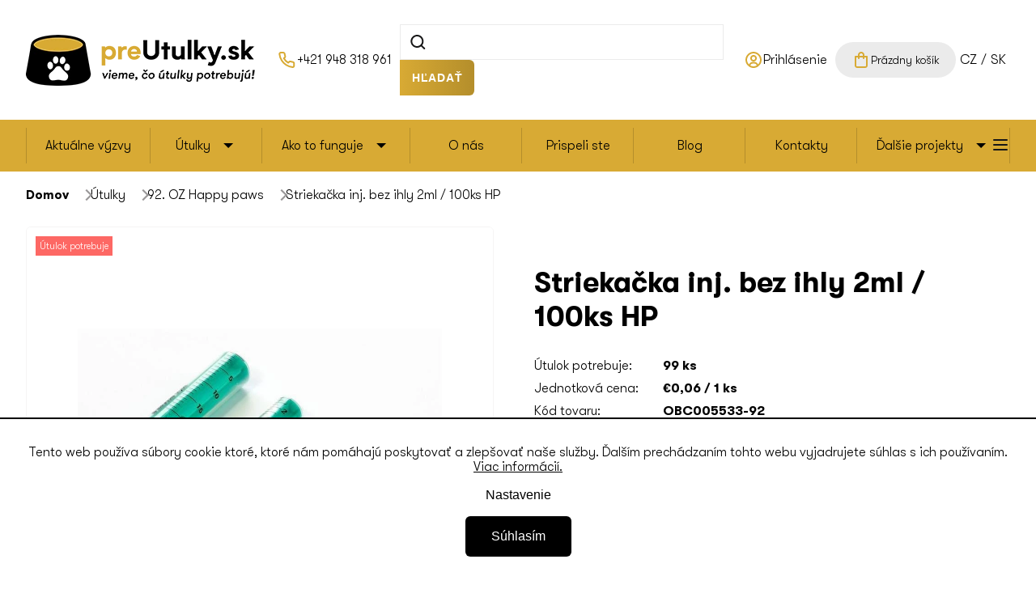

--- FILE ---
content_type: text/html; charset=utf-8
request_url: https://www.preutulky.sk/92/striekacka-inj--bez-ihly-2ml-100ks-hp/
body_size: 39092
content:
<!doctype html><html lang="sk" dir="ltr" class="header-background-light external-fonts-loaded"><head><meta charset="utf-8" /><meta name="viewport" content="width=device-width,initial-scale=1" /><title>Striekačka inj. bez ihly 2ml / 100ks HP - PREUTULKY.SK</title><link rel="preconnect" href="https://cdn.myshoptet.com" /><link rel="dns-prefetch" href="https://cdn.myshoptet.com" /><link rel="preload" href="https://cdn.myshoptet.com/prj/dist/master/cms/libs/jquery/jquery-1.11.3.min.js" as="script" /><link href="https://cdn.myshoptet.com/prj/dist/master/cms/templates/frontend_templates/shared/css/font-face/source-sans-3.css" rel="stylesheet"><link href="https://cdn.myshoptet.com/prj/dist/master/cms/templates/frontend_templates/shared/css/font-face/exo-2.css" rel="stylesheet"><script>
dataLayer = [];
dataLayer.push({'shoptet' : {
    "pageId": 5972,
    "pageType": "productDetail",
    "currency": "EUR",
    "currencyInfo": {
        "decimalSeparator": ",",
        "exchangeRate": 1,
        "priceDecimalPlaces": 2,
        "symbol": "\u20ac",
        "symbolLeft": 1,
        "thousandSeparator": " "
    },
    "language": "sk",
    "projectId": 134735,
    "product": {
        "id": 23660,
        "guid": "99bb3f9c-add7-11ed-ad6b-4a3f42c5eb17",
        "hasVariants": false,
        "codes": [
            {
                "code": "OBC005533-92",
                "quantity": "99",
                "stocks": [
                    {
                        "id": "ext",
                        "quantity": "99"
                    },
                    {
                        "id": 3,
                        "quantity": "0"
                    },
                    {
                        "id": 9,
                        "quantity": "0"
                    },
                    {
                        "id": 15,
                        "quantity": "0"
                    },
                    {
                        "id": 18,
                        "quantity": "0"
                    },
                    {
                        "id": 21,
                        "quantity": "0"
                    },
                    {
                        "id": 24,
                        "quantity": "0"
                    },
                    {
                        "id": 27,
                        "quantity": "0"
                    },
                    {
                        "id": 30,
                        "quantity": "0"
                    },
                    {
                        "id": 33,
                        "quantity": "0"
                    },
                    {
                        "id": 36,
                        "quantity": "0"
                    },
                    {
                        "id": 39,
                        "quantity": "0"
                    },
                    {
                        "id": 42,
                        "quantity": "0"
                    },
                    {
                        "id": 45,
                        "quantity": "0"
                    },
                    {
                        "id": 48,
                        "quantity": "0"
                    },
                    {
                        "id": 51,
                        "quantity": "0"
                    },
                    {
                        "id": 54,
                        "quantity": "0"
                    },
                    {
                        "id": 57,
                        "quantity": "0"
                    },
                    {
                        "id": 60,
                        "quantity": "0"
                    },
                    {
                        "id": 63,
                        "quantity": "0"
                    },
                    {
                        "id": 66,
                        "quantity": "0"
                    },
                    {
                        "id": 69,
                        "quantity": "0"
                    },
                    {
                        "id": 72,
                        "quantity": "0"
                    },
                    {
                        "id": 78,
                        "quantity": "0"
                    },
                    {
                        "id": 81,
                        "quantity": "0"
                    },
                    {
                        "id": 84,
                        "quantity": "0"
                    },
                    {
                        "id": 87,
                        "quantity": "0"
                    },
                    {
                        "id": 90,
                        "quantity": "0"
                    },
                    {
                        "id": 93,
                        "quantity": "0"
                    },
                    {
                        "id": 99,
                        "quantity": "0"
                    },
                    {
                        "id": 102,
                        "quantity": "0"
                    },
                    {
                        "id": 105,
                        "quantity": "0"
                    },
                    {
                        "id": 108,
                        "quantity": "0"
                    },
                    {
                        "id": 111,
                        "quantity": "0"
                    },
                    {
                        "id": 120,
                        "quantity": "0"
                    },
                    {
                        "id": 132,
                        "quantity": "0"
                    },
                    {
                        "id": 135,
                        "quantity": "0"
                    },
                    {
                        "id": 138,
                        "quantity": "0"
                    },
                    {
                        "id": 141,
                        "quantity": "0"
                    },
                    {
                        "id": 144,
                        "quantity": "0"
                    },
                    {
                        "id": 147,
                        "quantity": "0"
                    },
                    {
                        "id": 153,
                        "quantity": "0"
                    },
                    {
                        "id": 156,
                        "quantity": "0"
                    },
                    {
                        "id": 159,
                        "quantity": "0"
                    },
                    {
                        "id": 162,
                        "quantity": "0"
                    },
                    {
                        "id": 165,
                        "quantity": "0"
                    },
                    {
                        "id": 168,
                        "quantity": "0"
                    },
                    {
                        "id": 171,
                        "quantity": "0"
                    },
                    {
                        "id": 174,
                        "quantity": "0"
                    },
                    {
                        "id": 177,
                        "quantity": "0"
                    },
                    {
                        "id": 183,
                        "quantity": "0"
                    },
                    {
                        "id": 186,
                        "quantity": "0"
                    },
                    {
                        "id": 189,
                        "quantity": "0"
                    },
                    {
                        "id": 192,
                        "quantity": "0"
                    },
                    {
                        "id": 195,
                        "quantity": "0"
                    },
                    {
                        "id": 198,
                        "quantity": "0"
                    },
                    {
                        "id": 204,
                        "quantity": "0"
                    },
                    {
                        "id": 207,
                        "quantity": "0"
                    },
                    {
                        "id": 210,
                        "quantity": "0"
                    },
                    {
                        "id": 213,
                        "quantity": "0"
                    },
                    {
                        "id": 216,
                        "quantity": "0"
                    },
                    {
                        "id": 219,
                        "quantity": "0"
                    },
                    {
                        "id": 225,
                        "quantity": "0"
                    },
                    {
                        "id": 228,
                        "quantity": "0"
                    },
                    {
                        "id": 231,
                        "quantity": "0"
                    },
                    {
                        "id": 234,
                        "quantity": "0"
                    },
                    {
                        "id": 237,
                        "quantity": "0"
                    },
                    {
                        "id": 252,
                        "quantity": "0"
                    },
                    {
                        "id": 255,
                        "quantity": "0"
                    },
                    {
                        "id": 258,
                        "quantity": "0"
                    },
                    {
                        "id": 261,
                        "quantity": "0"
                    },
                    {
                        "id": 264,
                        "quantity": "0"
                    },
                    {
                        "id": 267,
                        "quantity": "0"
                    },
                    {
                        "id": 270,
                        "quantity": "0"
                    },
                    {
                        "id": 273,
                        "quantity": "0"
                    },
                    {
                        "id": 276,
                        "quantity": "0"
                    },
                    {
                        "id": 279,
                        "quantity": "0"
                    },
                    {
                        "id": 282,
                        "quantity": "0"
                    },
                    {
                        "id": 285,
                        "quantity": "0"
                    },
                    {
                        "id": 288,
                        "quantity": "0"
                    },
                    {
                        "id": 291,
                        "quantity": "0"
                    },
                    {
                        "id": 294,
                        "quantity": "0"
                    },
                    {
                        "id": 297,
                        "quantity": "0"
                    },
                    {
                        "id": 300,
                        "quantity": "0"
                    },
                    {
                        "id": 306,
                        "quantity": "0"
                    },
                    {
                        "id": 309,
                        "quantity": "0"
                    },
                    {
                        "id": 312,
                        "quantity": "0"
                    },
                    {
                        "id": 315,
                        "quantity": "0"
                    },
                    {
                        "id": 318,
                        "quantity": "0"
                    },
                    {
                        "id": 321,
                        "quantity": "0"
                    },
                    {
                        "id": 327,
                        "quantity": "0"
                    },
                    {
                        "id": 330,
                        "quantity": "0"
                    },
                    {
                        "id": 333,
                        "quantity": "0"
                    },
                    {
                        "id": 339,
                        "quantity": "0"
                    },
                    {
                        "id": 351,
                        "quantity": "0"
                    },
                    {
                        "id": 354,
                        "quantity": "0"
                    },
                    {
                        "id": 357,
                        "quantity": "0"
                    },
                    {
                        "id": 360,
                        "quantity": "0"
                    },
                    {
                        "id": 363,
                        "quantity": "0"
                    },
                    {
                        "id": 366,
                        "quantity": "0"
                    },
                    {
                        "id": 369,
                        "quantity": "0"
                    },
                    {
                        "id": 380,
                        "quantity": "0"
                    },
                    {
                        "id": 383,
                        "quantity": "0"
                    },
                    {
                        "id": 386,
                        "quantity": "0"
                    },
                    {
                        "id": 389,
                        "quantity": "0"
                    },
                    {
                        "id": 392,
                        "quantity": "0"
                    },
                    {
                        "id": 394,
                        "quantity": "0"
                    },
                    {
                        "id": 396,
                        "quantity": "0"
                    },
                    {
                        "id": 397,
                        "quantity": "0"
                    },
                    {
                        "id": 400,
                        "quantity": "0"
                    },
                    {
                        "id": 403,
                        "quantity": "0"
                    },
                    {
                        "id": 412,
                        "quantity": "0"
                    },
                    {
                        "id": 415,
                        "quantity": "0"
                    },
                    {
                        "id": 420,
                        "quantity": "0"
                    },
                    {
                        "id": 423,
                        "quantity": "0"
                    },
                    {
                        "id": 425,
                        "quantity": "0"
                    },
                    {
                        "id": 428,
                        "quantity": "0"
                    },
                    {
                        "id": 431,
                        "quantity": "0"
                    }
                ]
            }
        ],
        "code": "OBC005533-92",
        "name": "Strieka\u010dka inj. bez ihly 2ml \/ 100ks HP",
        "appendix": "",
        "weight": 0.0030000000000000001,
        "currentCategory": "\u00datulky | 92. OZ Happy paws",
        "currentCategoryGuid": "83e1e6a5-184c-11eb-a065-0cc47a6c92bc",
        "defaultCategory": "\u00datulky | 92. OZ Happy paws",
        "defaultCategoryGuid": "83e1e6a5-184c-11eb-a065-0cc47a6c92bc",
        "currency": "EUR",
        "priceWithVat": 6.2000000000000002
    },
    "stocks": [
        {
            "id": 3,
            "title": "1. \u010ceskoslovensk\u00fd kastra\u010dn\u00fd program",
            "isDeliveryPoint": 1,
            "visibleOnEshop": 1
        },
        {
            "id": 36,
            "title": "10. OZ Zempl\u00ednska labka v Trebi\u0161ove",
            "isDeliveryPoint": 1,
            "visibleOnEshop": 1
        },
        {
            "id": 315,
            "title": "100. OZ Srdce pre ma\u010dky",
            "isDeliveryPoint": 1,
            "visibleOnEshop": 1
        },
        {
            "id": 318,
            "title": "101. OZ Spolo\u010dnos\u0165 vz\u00e1jomnej pomoci \u013eud\u00ed a psov",
            "isDeliveryPoint": 1,
            "visibleOnEshop": 1
        },
        {
            "id": 321,
            "title": "102. Farma HAPPY",
            "isDeliveryPoint": 1,
            "visibleOnEshop": 1
        },
        {
            "id": 327,
            "title": "103. OZ V\u00fdchodoslovensk\u00e9 labky",
            "isDeliveryPoint": 1,
            "visibleOnEshop": 1
        },
        {
            "id": 330,
            "title": "104. KONE \u013dU\u010eOM o.z.",
            "isDeliveryPoint": 1,
            "visibleOnEshop": 1
        },
        {
            "id": 333,
            "title": "105. Hn\u00fa\u0161\u0165ansk\u00e9 labky",
            "isDeliveryPoint": 1,
            "visibleOnEshop": 1
        },
        {
            "id": 339,
            "title": "107. Ma\u010doz",
            "isDeliveryPoint": 1,
            "visibleOnEshop": 1
        },
        {
            "id": 39,
            "title": "11. Pre\u0161ovsk\u00ed havk\u00e1\u010di",
            "isDeliveryPoint": 1,
            "visibleOnEshop": 1
        },
        {
            "id": 351,
            "title": "111. OZ Ma\u010di\u010dky zo \u0160trbsk\u00e9ho plesa",
            "isDeliveryPoint": 1,
            "visibleOnEshop": 1
        },
        {
            "id": 354,
            "title": "112. OZ Archa Janka a Sa\u0161ka",
            "isDeliveryPoint": 1,
            "visibleOnEshop": 1
        },
        {
            "id": 357,
            "title": "113. RC Sloboda Zvierat Pre\u0161ov",
            "isDeliveryPoint": 1,
            "visibleOnEshop": 1
        },
        {
            "id": 360,
            "title": "114. Zachr\u00e1nen\u00e9 labky Pre\u0161ov",
            "isDeliveryPoint": 1,
            "visibleOnEshop": 1
        },
        {
            "id": 363,
            "title": "115. N\u00e1dej pre kone a \u013eud\u00ed",
            "isDeliveryPoint": 1,
            "visibleOnEshop": 1
        },
        {
            "id": 366,
            "title": "116. Spokojn\u00e1 labka",
            "isDeliveryPoint": 1,
            "visibleOnEshop": 1
        },
        {
            "id": 369,
            "title": "117. \u00datulok Levice",
            "isDeliveryPoint": 1,
            "visibleOnEshop": 1
        },
        {
            "id": 380,
            "title": "118. Dom\u00e1ci mil\u00e1\u010dik - terapeut",
            "isDeliveryPoint": 1,
            "visibleOnEshop": 1
        },
        {
            "id": 383,
            "title": "119. OZ Berrydog",
            "isDeliveryPoint": 1,
            "visibleOnEshop": 1
        },
        {
            "id": 42,
            "title": "12. Tren\u010dianske labky",
            "isDeliveryPoint": 1,
            "visibleOnEshop": 1
        },
        {
            "id": 386,
            "title": "120. OZ Labka Zvolen",
            "isDeliveryPoint": 1,
            "visibleOnEshop": 1
        },
        {
            "id": 389,
            "title": "121. 4 \u0160tvorl\u00edstky",
            "isDeliveryPoint": 1,
            "visibleOnEshop": 1
        },
        {
            "id": 392,
            "title": "122. Lillyen - Cesta k nov\u00e9mu \u017eivotu",
            "isDeliveryPoint": 1,
            "visibleOnEshop": 1
        },
        {
            "id": 394,
            "title": "123. RCSZ Pomoc pre zvieratka",
            "isDeliveryPoint": 1,
            "visibleOnEshop": 1
        },
        {
            "id": 396,
            "title": "124. Pro felis",
            "isDeliveryPoint": 1,
            "visibleOnEshop": 1
        },
        {
            "id": 397,
            "title": "125. Labka z\u00e1chrany",
            "isDeliveryPoint": 1,
            "visibleOnEshop": 1
        },
        {
            "id": 400,
            "title": "127. Ps\u00ed hospic u Bosorky",
            "isDeliveryPoint": 1,
            "visibleOnEshop": 1
        },
        {
            "id": 403,
            "title": "128. Azyl u My\u0161ky",
            "isDeliveryPoint": 1,
            "visibleOnEshop": 1
        },
        {
            "id": 412,
            "title": "129. Zachr\u00e1\u0148me spolu",
            "isDeliveryPoint": 1,
            "visibleOnEshop": 1
        },
        {
            "id": 45,
            "title": "13. OZ Tul\u00e1k Sere\u010f",
            "isDeliveryPoint": 1,
            "visibleOnEshop": 1
        },
        {
            "id": 415,
            "title": "130. OZ PATROLA",
            "isDeliveryPoint": 1,
            "visibleOnEshop": 1
        },
        {
            "id": 420,
            "title": "132. OZ Kuliho raj",
            "isDeliveryPoint": 1,
            "visibleOnEshop": 1
        },
        {
            "id": 423,
            "title": "133. \u00datulok Trnava-Zdru\u017eenie na ochranu zvierat",
            "isDeliveryPoint": 1,
            "visibleOnEshop": 1
        },
        {
            "id": 425,
            "title": "134. \u0160TYRI LABKY N\u00c1DEJE",
            "isDeliveryPoint": 1,
            "visibleOnEshop": 1
        },
        {
            "id": 428,
            "title": "135. Plan\u00e9ta zvierat",
            "isDeliveryPoint": 1,
            "visibleOnEshop": 1
        },
        {
            "id": 431,
            "title": "136. Velvet paws Kom\u00e1rno",
            "isDeliveryPoint": 1,
            "visibleOnEshop": 1
        },
        {
            "id": 48,
            "title": "14. CPZ - Centrum prev\u00fdchovy zvierat",
            "isDeliveryPoint": 1,
            "visibleOnEshop": 1
        },
        {
            "id": 51,
            "title": "15. Ma\u010din\u00e9zy",
            "isDeliveryPoint": 1,
            "visibleOnEshop": 1
        },
        {
            "id": 54,
            "title": "16. \u00datulok \u0161\u0165astn\u00fd ps\u00edk",
            "isDeliveryPoint": 1,
            "visibleOnEshop": 1
        },
        {
            "id": 57,
            "title": "17. OZ MAJME SRDCE",
            "isDeliveryPoint": 1,
            "visibleOnEshop": 1
        },
        {
            "id": 60,
            "title": "18. OZ Priate\u013e Pes, \u0160t\u00farovo",
            "isDeliveryPoint": 1,
            "visibleOnEshop": 1
        },
        {
            "id": 63,
            "title": "19. Tulk\u00e1\u010dik",
            "isDeliveryPoint": 1,
            "visibleOnEshop": 1
        },
        {
            "id": 9,
            "title": "2. Cesta za domovom",
            "isDeliveryPoint": 1,
            "visibleOnEshop": 1
        },
        {
            "id": 66,
            "title": "20. \u00datulok Senica",
            "isDeliveryPoint": 1,
            "visibleOnEshop": 1
        },
        {
            "id": 69,
            "title": "21. Z\u00e1chrann\u00fd kor\u00e1b",
            "isDeliveryPoint": 1,
            "visibleOnEshop": 1
        },
        {
            "id": 72,
            "title": "22. OZ Bl\u00e1zniv\u00fd zverinec",
            "isDeliveryPoint": 1,
            "visibleOnEshop": 1
        },
        {
            "id": 78,
            "title": "24. OZ Ma\u010di\u010dkovo Dobr\u00e1",
            "isDeliveryPoint": 1,
            "visibleOnEshop": 1
        },
        {
            "id": 81,
            "title": "25. Bystrick\u00e1 ma\u010da\u010d\u00e1re\u0148",
            "isDeliveryPoint": 1,
            "visibleOnEshop": 1
        },
        {
            "id": 84,
            "title": "26. OZ \u00datulok Skalica",
            "isDeliveryPoint": 1,
            "visibleOnEshop": 1
        },
        {
            "id": 87,
            "title": "27. Bullterrier Rescue Slovakia",
            "isDeliveryPoint": 1,
            "visibleOnEshop": 1
        },
        {
            "id": 90,
            "title": "28. OZ T\u00falav\u00e1 labka",
            "isDeliveryPoint": 1,
            "visibleOnEshop": 1
        },
        {
            "id": 93,
            "title": "29. \u00datulok Zlat\u00e9 Moravce",
            "isDeliveryPoint": 1,
            "visibleOnEshop": 1
        },
        {
            "id": 15,
            "title": "3. Zat\u00falan\u00e9 ps\u00edky \u0160a\u013ea",
            "isDeliveryPoint": 1,
            "visibleOnEshop": 1
        },
        {
            "id": 99,
            "title": "31. OZ Dog Azyl",
            "isDeliveryPoint": 1,
            "visibleOnEshop": 1
        },
        {
            "id": 102,
            "title": "32. OZ Hafk\u00e1\u010di",
            "isDeliveryPoint": 1,
            "visibleOnEshop": 1
        },
        {
            "id": 105,
            "title": "33. Zat\u00falan\u00fd Chlp\u00e1\u010dik - psia n\u00e1dej",
            "isDeliveryPoint": 1,
            "visibleOnEshop": 1
        },
        {
            "id": 108,
            "title": "34. Ma\u010dky Trnava",
            "isDeliveryPoint": 1,
            "visibleOnEshop": 1
        },
        {
            "id": 111,
            "title": "35. OZ Dajme \u0161ancu",
            "isDeliveryPoint": 1,
            "visibleOnEshop": 1
        },
        {
            "id": 120,
            "title": "38. Ma\u010dky Brezno SOS",
            "isDeliveryPoint": 1,
            "visibleOnEshop": 1
        },
        {
            "id": 18,
            "title": "4. KS Zvolen",
            "isDeliveryPoint": 1,
            "visibleOnEshop": 1
        },
        {
            "id": 132,
            "title": "42. OZ Prievidzsk\u00e1 labka",
            "isDeliveryPoint": 1,
            "visibleOnEshop": 1
        },
        {
            "id": 135,
            "title": "43. OZ U Psej matere",
            "isDeliveryPoint": 1,
            "visibleOnEshop": 1
        },
        {
            "id": 138,
            "title": "44. Mal\u00e1 farma Ko\u0161ice",
            "isDeliveryPoint": 1,
            "visibleOnEshop": 1
        },
        {
            "id": 141,
            "title": "45. OZ Ma\u010dky Humenn\u00e9",
            "isDeliveryPoint": 1,
            "visibleOnEshop": 1
        },
        {
            "id": 144,
            "title": "46. Tren\u010diansky \u00datulok",
            "isDeliveryPoint": 1,
            "visibleOnEshop": 1
        },
        {
            "id": 147,
            "title": "47. Horsk\u00fd ran\u010d",
            "isDeliveryPoint": 1,
            "visibleOnEshop": 1
        },
        {
            "id": 153,
            "title": "49. OZ Opusten\u00e9 labky Nerko",
            "isDeliveryPoint": 1,
            "visibleOnEshop": 1
        },
        {
            "id": 21,
            "title": "5. \u00datulok Nitra",
            "isDeliveryPoint": 1,
            "visibleOnEshop": 1
        },
        {
            "id": 156,
            "title": "50. OZ Pom\u00e1haj a chr\u00e1\u0148",
            "isDeliveryPoint": 1,
            "visibleOnEshop": 1
        },
        {
            "id": 159,
            "title": "51. OZ Zvieratkovo",
            "isDeliveryPoint": 1,
            "visibleOnEshop": 1
        },
        {
            "id": 162,
            "title": "52. KS Handlov\u00e1",
            "isDeliveryPoint": 1,
            "visibleOnEshop": 1
        },
        {
            "id": 165,
            "title": "53. SOS Ps\u00edky",
            "isDeliveryPoint": 1,
            "visibleOnEshop": 1
        },
        {
            "id": 168,
            "title": "54. O ps\u00ed\u010dkovi a ma\u010di\u010dke",
            "isDeliveryPoint": 1,
            "visibleOnEshop": 1
        },
        {
            "id": 171,
            "title": "55. Ma\u010dkySOS",
            "isDeliveryPoint": 1,
            "visibleOnEshop": 1
        },
        {
            "id": 174,
            "title": "56. OZ Bridget Ma\u010di\u010dkova",
            "isDeliveryPoint": 1,
            "visibleOnEshop": 1
        },
        {
            "id": 177,
            "title": "57. OZ Labky zo Z\u00e1horia",
            "isDeliveryPoint": 1,
            "visibleOnEshop": 1
        },
        {
            "id": 183,
            "title": "59. \u00datulok \u00daVP Ko\u0161ice",
            "isDeliveryPoint": 1,
            "visibleOnEshop": 1
        },
        {
            "id": 24,
            "title": "6. OZ Pomoc ps\u00edkom na v\u00fdchodnom Slovensku",
            "isDeliveryPoint": 1,
            "visibleOnEshop": 1
        },
        {
            "id": 186,
            "title": "60. OZ Vesel\u00e1 labka Hurbanovo",
            "isDeliveryPoint": 1,
            "visibleOnEshop": 1
        },
        {
            "id": 189,
            "title": "61. \u00datulok \u0160\u0165astn\u00e9 labky Fi\u013eakovo",
            "isDeliveryPoint": 1,
            "visibleOnEshop": 1
        },
        {
            "id": 192,
            "title": "62. OZ CNZ \u00fatulok Ru\u017eomberok",
            "isDeliveryPoint": 1,
            "visibleOnEshop": 1
        },
        {
            "id": 195,
            "title": "63. OZ Affinity (Prad\u00face klbko)",
            "isDeliveryPoint": 1,
            "visibleOnEshop": 1
        },
        {
            "id": 198,
            "title": "64. RCSZ Kom\u00e1rno",
            "isDeliveryPoint": 1,
            "visibleOnEshop": 1
        },
        {
            "id": 204,
            "title": "66. OZ Do\u010dasn\u00fd domov pre havinkov Pie\u0161\u0165any",
            "isDeliveryPoint": 1,
            "visibleOnEshop": 1
        },
        {
            "id": 207,
            "title": "67. OZ Oravsk\u00fd \u0147uf\u00e1\u010dik",
            "isDeliveryPoint": 1,
            "visibleOnEshop": 1
        },
        {
            "id": 210,
            "title": "68. OZ B\u00e1novsk\u00ed chlp\u00e1\u010di",
            "isDeliveryPoint": 1,
            "visibleOnEshop": 1
        },
        {
            "id": 213,
            "title": "69. KS Malacky",
            "isDeliveryPoint": 1,
            "visibleOnEshop": 1
        },
        {
            "id": 27,
            "title": "7. KS Topo\u013e\u010dany",
            "isDeliveryPoint": 1,
            "visibleOnEshop": 1
        },
        {
            "id": 216,
            "title": "70. \u017dilinsk\u00fd \u00fatulok pre ma\u010dky",
            "isDeliveryPoint": 1,
            "visibleOnEshop": 1
        },
        {
            "id": 219,
            "title": "71. OZ Zvierat\u00e1 v n\u00fadzi",
            "isDeliveryPoint": 1,
            "visibleOnEshop": 1
        },
        {
            "id": 225,
            "title": "73. Pes v n\u00fadzi",
            "isDeliveryPoint": 1,
            "visibleOnEshop": 1
        },
        {
            "id": 228,
            "title": "74. \u00datulok \"N\u00c1DEJ\" pre opusten\u00fdch a t\u00fdran\u00fdch ps\u00edkov",
            "isDeliveryPoint": 1,
            "visibleOnEshop": 1
        },
        {
            "id": 231,
            "title": "75. OZ \u017divot je pes Ro\u017e\u0148ava",
            "isDeliveryPoint": 1,
            "visibleOnEshop": 1
        },
        {
            "id": 234,
            "title": "76. OZ Na konci sveta",
            "isDeliveryPoint": 1,
            "visibleOnEshop": 1
        },
        {
            "id": 237,
            "title": "77. Ob\u010dianske zdru\u017eenie Ma\u010dkovo",
            "isDeliveryPoint": 1,
            "visibleOnEshop": 1
        },
        {
            "id": 252,
            "title": "79. OZ Zat\u00falan\u00e9 labky \u0160urany",
            "isDeliveryPoint": 1,
            "visibleOnEshop": 1
        },
        {
            "id": 30,
            "title": "8. \u017diarsky chlp\u00e1\u010d",
            "isDeliveryPoint": 1,
            "visibleOnEshop": 1
        },
        {
            "id": 255,
            "title": "80. OZ Lotta",
            "isDeliveryPoint": 1,
            "visibleOnEshop": 1
        },
        {
            "id": 258,
            "title": "81. OZ Engy",
            "isDeliveryPoint": 1,
            "visibleOnEshop": 1
        },
        {
            "id": 261,
            "title": "82. Farma v \u00fadol\u00ed",
            "isDeliveryPoint": 1,
            "visibleOnEshop": 1
        },
        {
            "id": 264,
            "title": "83. Labky v n\u00fadzi",
            "isDeliveryPoint": 1,
            "visibleOnEshop": 1
        },
        {
            "id": 267,
            "title": "84. Zdru\u017eenie ochrancov a priate\u013eov zvierat (ZOPZ)",
            "isDeliveryPoint": 1,
            "visibleOnEshop": 1
        },
        {
            "id": 270,
            "title": "85. \u00datulok Pie\u0161\u0165any",
            "isDeliveryPoint": 1,
            "visibleOnEshop": 1
        },
        {
            "id": 273,
            "title": "86. N\u00e1dej pre ma\u010dky",
            "isDeliveryPoint": 1,
            "visibleOnEshop": 1
        },
        {
            "id": 276,
            "title": "87. Psy ulice",
            "isDeliveryPoint": 1,
            "visibleOnEshop": 1
        },
        {
            "id": 279,
            "title": "88. Labka pomoci",
            "isDeliveryPoint": 1,
            "visibleOnEshop": 1
        },
        {
            "id": 282,
            "title": "89. OZ Pomoc nechcen\u00fdm zvieratk\u00e1m - Svidn\u00edk",
            "isDeliveryPoint": 1,
            "visibleOnEshop": 1
        },
        {
            "id": 33,
            "title": "9. \u00datulok pre ps\u00edkov Michalovce",
            "isDeliveryPoint": 1,
            "visibleOnEshop": 1
        },
        {
            "id": 285,
            "title": "90. OZ Zvieracia n\u00e1dej",
            "isDeliveryPoint": 1,
            "visibleOnEshop": 1
        },
        {
            "id": 288,
            "title": "91. Ma\u010dacie hniezdo z\u00e1chrany Star\u00e1 \u013dubov\u0148a, o.z.",
            "isDeliveryPoint": 1,
            "visibleOnEshop": 1
        },
        {
            "id": 291,
            "title": "92. OZ Happy paws",
            "isDeliveryPoint": 1,
            "visibleOnEshop": 1
        },
        {
            "id": 294,
            "title": "93. OZ Chlp\u00e1\u010dik Snina",
            "isDeliveryPoint": 1,
            "visibleOnEshop": 1
        },
        {
            "id": 297,
            "title": "94. OZ Pomoc ka\u017edej labke U Badyho",
            "isDeliveryPoint": 1,
            "visibleOnEshop": 1
        },
        {
            "id": 300,
            "title": "95. OZ Srdce pre v\u0161etk\u00fdch",
            "isDeliveryPoint": 1,
            "visibleOnEshop": 1
        },
        {
            "id": 306,
            "title": "97. OZ Opusten\u00e9 Ma\u010dky",
            "isDeliveryPoint": 1,
            "visibleOnEshop": 1
        },
        {
            "id": 309,
            "title": "98. \u00datulok Nov\u00e9 Z\u00e1mky",
            "isDeliveryPoint": 1,
            "visibleOnEshop": 1
        },
        {
            "id": 312,
            "title": "99. Viano\u010dn\u00e1 pomoc",
            "isDeliveryPoint": 1,
            "visibleOnEshop": 1
        },
        {
            "id": "ext",
            "title": "Sklad",
            "isDeliveryPoint": 0,
            "visibleOnEshop": 1
        }
    ],
    "cartInfo": {
        "id": null,
        "freeShipping": false,
        "freeShippingFrom": 0,
        "leftToFreeGift": {
            "formattedPrice": "\u20ac0",
            "priceLeft": 0
        },
        "freeGift": false,
        "leftToFreeShipping": {
            "priceLeft": 0,
            "dependOnRegion": 0,
            "formattedPrice": "\u20ac0"
        },
        "discountCoupon": [],
        "getNoBillingShippingPrice": {
            "withoutVat": 0,
            "vat": 0,
            "withVat": 0
        },
        "cartItems": [],
        "taxMode": "ORDINARY"
    },
    "cart": [],
    "customer": {
        "priceRatio": 1,
        "priceListId": 1,
        "groupId": null,
        "registered": false,
        "mainAccount": false
    }
}});
dataLayer.push({'cookie_consent' : {
    "marketing": "denied",
    "analytics": "denied"
}});
document.addEventListener('DOMContentLoaded', function() {
    shoptet.consent.onAccept(function(agreements) {
        if (agreements.length == 0) {
            return;
        }
        dataLayer.push({
            'cookie_consent' : {
                'marketing' : (agreements.includes(shoptet.config.cookiesConsentOptPersonalisation)
                    ? 'granted' : 'denied'),
                'analytics': (agreements.includes(shoptet.config.cookiesConsentOptAnalytics)
                    ? 'granted' : 'denied')
            },
            'event': 'cookie_consent'
        });
    });
});
</script>

<!-- Google Tag Manager -->
<script>(function(w,d,s,l,i){w[l]=w[l]||[];w[l].push({'gtm.start':
new Date().getTime(),event:'gtm.js'});var f=d.getElementsByTagName(s)[0],
j=d.createElement(s),dl=l!='dataLayer'?'&l='+l:'';j.async=true;j.src=
'https://www.googletagmanager.com/gtm.js?id='+i+dl;f.parentNode.insertBefore(j,f);
})(window,document,'script','dataLayer','GTM-TTN4TC5');</script>
<!-- End Google Tag Manager -->

<meta property="og:type" content="website"><meta property="og:site_name" content="preutulky.sk"><meta property="og:url" content="https://www.preutulky.sk/92/striekacka-inj--bez-ihly-2ml-100ks-hp/"><meta property="og:title" content="Striekačka inj. bez ihly 2ml / 100ks HP - PREUTULKY.SK"><meta name="author" content="PREUTULKY.SK"><meta name="web_author" content="Shoptet.sk"><meta name="dcterms.rightsHolder" content="www.preutulky.sk"><meta name="robots" content="index,follow"><meta property="og:image" content="https://cdn.myshoptet.com/usr/www.preutulky.sk/user/shop/big/23660_inj-2ml.jpg?63edef66"><meta property="og:description" content="Striekačka inj. bez ihly 2ml / 100ks HP. Dvojdielna striekačka na jedno použitie"><meta name="description" content="Striekačka inj. bez ihly 2ml / 100ks HP. Dvojdielna striekačka na jedno použitie"><meta property="product:price:amount" content="6.2"><meta property="product:price:currency" content="EUR"><style>:root {--color-primary: #239ceb;--color-primary-h: 204;--color-primary-s: 83%;--color-primary-l: 53%;--color-primary-hover: #1997e5;--color-primary-hover-h: 203;--color-primary-hover-s: 80%;--color-primary-hover-l: 50%;--color-secondary: #468c98;--color-secondary-h: 189;--color-secondary-s: 37%;--color-secondary-l: 44%;--color-secondary-hover: #3b7580;--color-secondary-hover-h: 190;--color-secondary-hover-s: 37%;--color-secondary-hover-l: 37%;--color-tertiary: #ffc807;--color-tertiary-h: 47;--color-tertiary-s: 100%;--color-tertiary-l: 51%;--color-tertiary-hover: #ffbb00;--color-tertiary-hover-h: 44;--color-tertiary-hover-s: 100%;--color-tertiary-hover-l: 50%;--color-header-background: #ffffff;--template-font: "Source Sans 3";--template-headings-font: "Exo 2";--header-background-url: none;--cookies-notice-background: #1A1937;--cookies-notice-color: #F8FAFB;--cookies-notice-button-hover: #f5f5f5;--cookies-notice-link-hover: #27263f;--templates-update-management-preview-mode-content: "Náhľad aktualizácií šablóny je aktívny pre váš prehliadač."}</style>
    <script>var shoptet = shoptet || {};</script>
    <script src="https://cdn.myshoptet.com/prj/dist/master/shop/dist/main-3g-header.js.05f199e7fd2450312de2.js"></script>
<!-- User include --><!-- api 427(81) html code header -->
<link rel="stylesheet" href="https://cdn.myshoptet.com/usr/api2.dklab.cz/user/documents/_doplnky/instagram/134735/8/134735_8.css" type="text/css" /><style>
        :root {
            --dklab-instagram-header-color: #616161;  
            --dklab-instagram-header-background: #DDDDDD;  
            --dklab-instagram-font-weight: 700;
            --dklab-instagram-font-size: 180%;
            --dklab-instagram-logoUrl: url(https://cdn.myshoptet.com/usr/api2.dklab.cz/user/documents/_doplnky/instagram/img/logo-duha.png); 
            --dklab-instagram-logo-size-width: 40px;
            --dklab-instagram-logo-size-height: 40px;                        
            --dklab-instagram-hover-content: "\e903";                        
            --dklab-instagram-padding: 0px;                        
            --dklab-instagram-border-color: #888888;
            
        }
        </style>
<!-- service 427(81) html code header -->
<link rel="stylesheet" href="https://cdn.myshoptet.com/usr/api2.dklab.cz/user/documents/_doplnky/instagram/font/instagramplus.css" type="text/css" />

<!-- service 619(267) html code header -->
<link href="https://cdn.myshoptet.com/usr/fvstudio.myshoptet.com/user/documents/addons/cartupsell.min.css?24.11.1" rel="stylesheet">
<!-- service 1127(749) html code header -->
<link href="https://cdn.myshoptet.com/usr/fvstudio.myshoptet.com/user/documents/addons/notification.min.css?22.9.2" rel="stylesheet">
<!-- project html code header -->
<!-- Meta Pixel Code -->
<script>
!function(f,b,e,v,n,t,s)
{if(f.fbq)return;n=f.fbq=function(){n.callMethod?
n.callMethod.apply(n,arguments):n.queue.push(arguments)};
if(!f._fbq)f._fbq=n;n.push=n;n.loaded=!0;n.version='2.0';
n.queue=[];t=b.createElement(e);t.async=!0;
t.src=v;s=b.getElementsByTagName(e)[0];
s.parentNode.insertBefore(t,s)}(window, document,'script',
'https://connect.facebook.net/en_US/fbevents.js');
fbq('init', '3179549289023923');
fbq('track', 'PageView');
</script>
<noscript><img height="1" width="1" style="display:none"
src="https://www.facebook.com/tr?id=3179549289023923&ev=PageView&noscript=1"
/></noscript>
<!-- End Meta Pixel Code -->
<meta name="facebook-domain-verification" content="aigr5kbks5jjih69jwatzhs38prcd0" />
<!-- Kód spoločnosti Google pre remarketingovú značku -->
<!--------------------------------------------------
Remarketingové značky nemôžu byť priradené k informáciám umožňujúcim identifikáciu osôb ani umiestnené na stránkach súvisiacich s citlivými kategóriami. Ďalšie informácie a pokyny k nastaveniu značky nájdete na nasledujúcich stránkach: http://google.com/ads/remarketingsetup
--------------------------------------------------->
<script type="text/javascript">
/* <![CDATA[ */
var google_conversion_id = 1014381499;
var google_custom_params = window.google_tag_params;
var google_remarketing_only = true;
/* ]]> */
</script>
<script type="text/javascript" src="//www.googleadservices.com/pagead/conversion.js">
</script>
<noscript>
<div style="display:inline;">
<img height="1" width="1" style="border-style:none;" alt="" src="//googleads.g.doubleclick.net/pagead/viewthroughconversion/1014381499/?guid=ON&script=0"/>
</div>
</noscript>

<link href="/user/documents/assets/css/starter.min.css?v=1.1" rel="stylesheet" />
<link href="/user/documents/assets/css/style-nosov.min.css?v=1.3" rel="stylesheet" />
<link href="/user/documents/assets/css/mencl_stylesheet.css?v=1.2" rel="stylesheet" />
<link href="/user/documents/assets/css/miranda.min.css?v=1.7" rel="stylesheet" />
<link href="/user/documents/assets/slick/slick.css?v=1.0" rel="stylesheet" type="text/css" />
<link href="/user/documents/assets/slick/slick-theme.css?v=1.0" rel="stylesheet" type="text/css" />
<link href="/user/documents/assets/css/predplatne.css?v=0.6" rel="stylesheet" type="text/css" />

<script>
const vyzvyHP = '6057,4233,6289,3762'
</script>


<!-- /User include --><link rel="shortcut icon" href="/favicon.ico" type="image/x-icon" /><link rel="canonical" href="https://www.preutulky.sk/92/striekacka-inj--bez-ihly-2ml-100ks-hp/" />    <!-- Global site tag (gtag.js) - Google Analytics -->
    <script async src="https://www.googletagmanager.com/gtag/js?id=G-3YX1DTTPRE"></script>
    <script>
        
        window.dataLayer = window.dataLayer || [];
        function gtag(){dataLayer.push(arguments);}
        

                    console.debug('default consent data');

            gtag('consent', 'default', {"ad_storage":"denied","analytics_storage":"denied","ad_user_data":"denied","ad_personalization":"denied","wait_for_update":500});
            dataLayer.push({
                'event': 'default_consent'
            });
        
        gtag('js', new Date());

                gtag('config', 'UA-90718636-1', { 'groups': "UA" });
        
                gtag('config', 'G-3YX1DTTPRE', {"groups":"GA4","send_page_view":false,"content_group":"productDetail","currency":"EUR","page_language":"sk"});
        
        
        
        
        
        
                    gtag('event', 'page_view', {"send_to":"GA4","page_language":"sk","content_group":"productDetail","currency":"EUR"});
        
                gtag('set', 'currency', 'EUR');

        gtag('event', 'view_item', {
            "send_to": "UA",
            "items": [
                {
                    "id": "OBC005533-92",
                    "name": "Strieka\u010dka inj. bez ihly 2ml \/ 100ks HP",
                    "category": "\u00datulky \/ 92. OZ Happy paws",
                                                            "price": 5.04
                }
            ]
        });
        
        
        
        
        
                    gtag('event', 'view_item', {"send_to":"GA4","page_language":"sk","content_group":"productDetail","value":5.04,"currency":"EUR","items":[{"item_id":"OBC005533-92","item_name":"Strieka\u010dka inj. bez ihly 2ml \/ 100ks HP","item_category":"\u00datulky","item_category2":"92. OZ Happy paws","price":5.04,"quantity":1,"index":0}]});
        
        
        
        
        
        
        
        document.addEventListener('DOMContentLoaded', function() {
            if (typeof shoptet.tracking !== 'undefined') {
                for (var id in shoptet.tracking.bannersList) {
                    gtag('event', 'view_promotion', {
                        "send_to": "UA",
                        "promotions": [
                            {
                                "id": shoptet.tracking.bannersList[id].id,
                                "name": shoptet.tracking.bannersList[id].name,
                                "position": shoptet.tracking.bannersList[id].position
                            }
                        ]
                    });
                }
            }

            shoptet.consent.onAccept(function(agreements) {
                if (agreements.length !== 0) {
                    console.debug('gtag consent accept');
                    var gtagConsentPayload =  {
                        'ad_storage': agreements.includes(shoptet.config.cookiesConsentOptPersonalisation)
                            ? 'granted' : 'denied',
                        'analytics_storage': agreements.includes(shoptet.config.cookiesConsentOptAnalytics)
                            ? 'granted' : 'denied',
                                                                                                'ad_user_data': agreements.includes(shoptet.config.cookiesConsentOptPersonalisation)
                            ? 'granted' : 'denied',
                        'ad_personalization': agreements.includes(shoptet.config.cookiesConsentOptPersonalisation)
                            ? 'granted' : 'denied',
                        };
                    console.debug('update consent data', gtagConsentPayload);
                    gtag('consent', 'update', gtagConsentPayload);
                    dataLayer.push(
                        { 'event': 'update_consent' }
                    );
                }
            });
        });
    </script>
</head><body class="desktop id-5972 in-92 template-11 type-product type-detail multiple-columns-body columns-3 blank-mode blank-mode-css ums_forms_redesign--off ums_a11y_category_page--on ums_discussion_rating_forms--off ums_flags_display_unification--on ums_a11y_login--off mobile-header-version-1">
        <div id="fb-root"></div>
        <script>
            window.fbAsyncInit = function() {
                FB.init({
                    autoLogAppEvents : true,
                    xfbml            : true,
                    version          : 'v24.0'
                });
            };
        </script>
        <script async defer crossorigin="anonymous" src="https://connect.facebook.net/sk_SK/sdk.js#xfbml=1&version=v24.0"></script>
<!-- Google Tag Manager (noscript) -->
<noscript><iframe src="https://www.googletagmanager.com/ns.html?id=GTM-TTN4TC5"
height="0" width="0" style="display:none;visibility:hidden"></iframe></noscript>
<!-- End Google Tag Manager (noscript) -->

    <div class="siteCookies siteCookies--bottom siteCookies--dark js-siteCookies" role="dialog" data-testid="cookiesPopup" data-nosnippet>
        <div class="siteCookies__form">
            <div class="siteCookies__content">
                <div class="siteCookies__text">
                    Tento web používa súbory cookie ktoré, ktoré nám pomáhajú poskytovať a zlepšovať naše služby. Ďalším prechádzaním tohto webu vyjadrujete súhlas s ich používaním. <a href="https://www.preutulky.sk/informacie-o-cookies/" target="_blank" rel="noopener noreferrer">Viac informácií.</a>
                </div>
                <p class="siteCookies__links">
                    <button class="siteCookies__link js-cookies-settings" aria-label="Nastavenia cookies" data-testid="cookiesSettings">Nastavenie</button>
                </p>
            </div>
            <div class="siteCookies__buttonWrap">
                                <button class="siteCookies__button js-cookiesConsentSubmit" value="all" aria-label="Prijať cookies" data-testid="buttonCookiesAccept">Súhlasím</button>
            </div>
        </div>
        <script>
            document.addEventListener("DOMContentLoaded", () => {
                const siteCookies = document.querySelector('.js-siteCookies');
                document.addEventListener("scroll", shoptet.common.throttle(() => {
                    const st = document.documentElement.scrollTop;
                    if (st > 1) {
                        siteCookies.classList.add('siteCookies--scrolled');
                    } else {
                        siteCookies.classList.remove('siteCookies--scrolled');
                    }
                }, 100));
            });
        </script>
    </div>
<a href="#content" class="skip-link sr-only">Prejsť na obsah</a><div class="overall-wrapper"><div class="user-action"><div class="container"><div class="user-action-in"><div class="user-action-login popup-widget login-widget"><div class="popup-widget-inner"><h2 id="loginHeading">Prihlásenie k vášmu účtu</h2><div id="customerLogin"><form action="/action/Customer/Login/" method="post" id="formLoginIncluded" class="csrf-enabled formLogin" data-testid="formLogin"><input type="hidden" name="referer" value="" /><div class="form-group"><div class="input-wrapper email js-validated-element-wrapper no-label"><input type="email" name="email" class="form-control" autofocus placeholder="E-mailová adresa (napr. jan@novak.sk)" data-testid="inputEmail" autocomplete="email" required /></div></div><div class="form-group"><div class="input-wrapper password js-validated-element-wrapper no-label"><input type="password" name="password" class="form-control" placeholder="Heslo" data-testid="inputPassword" autocomplete="current-password" required /><span class="no-display">Nemôžete vyplniť toto pole</span><input type="text" name="surname" value="" class="no-display" /></div></div><div class="form-group"><div class="login-wrapper"><button type="submit" class="btn btn-secondary btn-text btn-login" data-testid="buttonSubmit">Prihlásiť sa</button><div class="password-helper"><a href="/registracia/" data-testid="signup" rel="nofollow">Nová registrácia</a><a href="/klient/zabudnute-heslo/" rel="nofollow">Zabudnuté heslo</a></div></div></div></form>
</div></div></div>
    <div id="cart-widget" class="user-action-cart popup-widget cart-widget loader-wrapper" data-testid="popupCartWidget" role="dialog" aria-hidden="true"><div class="popup-widget-inner cart-widget-inner place-cart-here"><div class="loader-overlay"><div class="loader"></div></div></div><div class="cart-widget-button"><a href="/kosik/" class="btn btn-conversion" id="continue-order-button" rel="nofollow" data-testid="buttonNextStep">Pokračovať do košíka</a></div></div></div>
</div></div><div class="top-navigation-bar" data-testid="topNavigationBar">

    <div class="container">

        <div class="top-navigation-contacts">
            <strong>Zákaznícka podpora:</strong><a href="tel:+421948318961" class="project-phone" aria-label="Zavolať na +421948318961" data-testid="contactboxPhone"><span>+421 948 318 961</span></a><a href="mailto:eshop@preutulky.sk" class="project-email" data-testid="contactboxEmail"><span>eshop@preutulky.sk</span></a>        </div>

                            <div class="top-navigation-menu">
                <div class="top-navigation-menu-trigger"></div>
                <ul class="top-navigation-bar-menu">
                                            <li class="top-navigation-menu-item-2169">
                            <a href="/navod/">Ako nakupovať</a>
                        </li>
                                            <li class="top-navigation-menu-item-3660">
                            <a href="/moznosti-platby/">Možnosti platby</a>
                        </li>
                                            <li class="top-navigation-menu-item-3663">
                            <a href="/faq/">Najčastejšie otázky (FAQ)</a>
                        </li>
                                            <li class="top-navigation-menu-item-39">
                            <a href="/obchodne-podmienky/">Obchodné podmienky</a>
                        </li>
                                            <li class="top-navigation-menu-item-5352">
                            <a href="/podmienky-ochrany-osobnych-udajov/">Podmienky ochrany osobných údajov</a>
                        </li>
                                            <li class="top-navigation-menu-item-3774">
                            <a href="/sutaz/">Súťaž</a>
                        </li>
                                            <li class="top-navigation-menu-item-5798">
                            <a href="/praca/">Voľné pracovné pozície</a>
                        </li>
                                            <li class="top-navigation-menu-item--22">
                            <a href="/affiliate-login/">Prihlásenie affiliate partnera</a>
                        </li>
                                    </ul>
                <ul class="top-navigation-bar-menu-helper"></ul>
            </div>
        
        <div class="top-navigation-tools top-navigation-tools--language">
            <div class="responsive-tools">
                <a href="#" class="toggle-window" data-target="search" aria-label="Hľadať" data-testid="linkSearchIcon"></a>
                                                            <a href="#" class="toggle-window" data-target="login"></a>
                                                    <a href="#" class="toggle-window" data-target="navigation" aria-label="Menu" data-testid="hamburgerMenu"></a>
            </div>
                <div class="dropdown">
        <span>Ceny v:</span>
        <button id="topNavigationDropdown" type="button" data-toggle="dropdown" aria-haspopup="true" aria-expanded="false">
            EUR
            <span class="caret"></span>
        </button>
        <ul class="dropdown-menu" aria-labelledby="topNavigationDropdown"><li><a href="/action/Currency/changeCurrency/?currencyCode=CZK" rel="nofollow">CZK</a></li><li><a href="/action/Currency/changeCurrency/?currencyCode=EUR" rel="nofollow">EUR</a></li></ul>
    </div>
            <a href="/login/?backTo=%2F92%2Fstriekacka-inj--bez-ihly-2ml-100ks-hp%2F" class="top-nav-button top-nav-button-login primary login toggle-window" data-target="login" data-testid="signin" rel="nofollow"><span>Prihlásenie</span></a>        </div>

    </div>

</div>
<header id="header"><div class="container navigation-wrapper">
    <div class="header-top">
        <div class="site-name-wrapper">
            <div class="site-name"><a href="/" data-testid="linkWebsiteLogo"><img src="https://cdn.myshoptet.com/usr/www.preutulky.sk/user/logos/preutulky_sk_logo_tagline.png" alt="PREUTULKY.SK" fetchpriority="low" /></a></div>        </div>
        <div class="search" itemscope itemtype="https://schema.org/WebSite">
            <meta itemprop="headline" content="92. OZ Happy paws"/><meta itemprop="url" content="https://www.preutulky.sk"/><meta itemprop="text" content="Striekačka inj. bez ihly 2ml / 100ks HP. Dvojdielna striekačka na jedno použitie"/>            <form action="/action/ProductSearch/prepareString/" method="post"
    id="formSearchForm" class="search-form compact-form js-search-main"
    itemprop="potentialAction" itemscope itemtype="https://schema.org/SearchAction" data-testid="searchForm">
    <fieldset>
        <meta itemprop="target"
            content="https://www.preutulky.sk/vyhladavanie/?string={string}"/>
        <input type="hidden" name="language" value="sk"/>
        
            
<input
    type="search"
    name="string"
        class="query-input form-control search-input js-search-input"
    placeholder="Napíšte, čo hľadáte"
    autocomplete="off"
    required
    itemprop="query-input"
    aria-label="Vyhľadávanie"
    data-testid="searchInput"
>
            <button type="submit" class="btn btn-default" data-testid="searchBtn">Hľadať</button>
        
    </fieldset>
</form>
        </div>
        <div class="navigation-buttons">
                
    <a href="/kosik/" class="btn btn-icon toggle-window cart-count" data-target="cart" data-hover="true" data-redirect="true" data-testid="headerCart" rel="nofollow" aria-haspopup="dialog" aria-expanded="false" aria-controls="cart-widget">
        
                <span class="sr-only">Nákupný košík</span>
        
            <span class="cart-price visible-lg-inline-block" data-testid="headerCartPrice">
                                    Prázdny košík                            </span>
        
    
            </a>
        </div>
    </div>
    <nav id="navigation" aria-label="Hlavné menu" data-collapsible="true"><div class="navigation-in menu"><ul class="menu-level-1" role="menubar" data-testid="headerMenuItems"><li class="menu-item-6300" role="none"><a href="/aktualne-vyzvy/" data-testid="headerMenuItem" role="menuitem" aria-expanded="false"><b>Aktuálne výzvy</b></a></li>
<li class="menu-item-3831 ext" role="none"><a href="/utulky-mesacne-potrebuju/" data-testid="headerMenuItem" role="menuitem" aria-haspopup="true" aria-expanded="false"><b>Útulky</b><span class="submenu-arrow"></span></a><ul class="menu-level-2" aria-label="Útulky" tabindex="-1" role="menu"><li class="menu-item-3762" role="none"><a href="/1/" class="menu-image" data-testid="headerMenuItem" tabindex="-1" aria-hidden="true"><img src="data:image/svg+xml,%3Csvg%20width%3D%22140%22%20height%3D%22100%22%20xmlns%3D%22http%3A%2F%2Fwww.w3.org%2F2000%2Fsvg%22%3E%3C%2Fsvg%3E" alt="" aria-hidden="true" width="140" height="100"  data-src="https://cdn.myshoptet.com/usr/www.preutulky.sk/user/categories/thumb/cskp.jpg" fetchpriority="low" /></a><div><a href="/1/" data-testid="headerMenuItem" role="menuitem"><span>1.Československý kastračný program</span></a>
                        </div></li><li class="menu-item-3789" role="none"><a href="/2/" class="menu-image" data-testid="headerMenuItem" tabindex="-1" aria-hidden="true"><img src="data:image/svg+xml,%3Csvg%20width%3D%22140%22%20height%3D%22100%22%20xmlns%3D%22http%3A%2F%2Fwww.w3.org%2F2000%2Fsvg%22%3E%3C%2Fsvg%3E" alt="" aria-hidden="true" width="140" height="100"  data-src="https://cdn.myshoptet.com/usr/www.preutulky.sk/user/categories/thumb/cestazadomovom.jpg" fetchpriority="low" /></a><div><a href="/2/" data-testid="headerMenuItem" role="menuitem"><span>2. Cesta za domovom</span></a>
                        </div></li><li class="menu-item-3807" role="none"><a href="/3/" class="menu-image" data-testid="headerMenuItem" tabindex="-1" aria-hidden="true"><img src="data:image/svg+xml,%3Csvg%20width%3D%22140%22%20height%3D%22100%22%20xmlns%3D%22http%3A%2F%2Fwww.w3.org%2F2000%2Fsvg%22%3E%3C%2Fsvg%3E" alt="" aria-hidden="true" width="140" height="100"  data-src="https://cdn.myshoptet.com/usr/www.preutulky.sk/user/categories/thumb/sala.jpg" fetchpriority="low" /></a><div><a href="/3/" data-testid="headerMenuItem" role="menuitem"><span>3. Zatúlané psíky Šaľa</span></a>
                        </div></li><li class="menu-item-3795" role="none"><a href="/4/" class="menu-image" data-testid="headerMenuItem" tabindex="-1" aria-hidden="true"><img src="data:image/svg+xml,%3Csvg%20width%3D%22140%22%20height%3D%22100%22%20xmlns%3D%22http%3A%2F%2Fwww.w3.org%2F2000%2Fsvg%22%3E%3C%2Fsvg%3E" alt="" aria-hidden="true" width="140" height="100"  data-src="https://cdn.myshoptet.com/usr/www.preutulky.sk/user/categories/thumb/zvolen.jpg" fetchpriority="low" /></a><div><a href="/4/" data-testid="headerMenuItem" role="menuitem"><span>4. KS Zvolen</span></a>
                        </div></li><li class="menu-item-3825" role="none"><a href="/5/" class="menu-image" data-testid="headerMenuItem" tabindex="-1" aria-hidden="true"><img src="data:image/svg+xml,%3Csvg%20width%3D%22140%22%20height%3D%22100%22%20xmlns%3D%22http%3A%2F%2Fwww.w3.org%2F2000%2Fsvg%22%3E%3C%2Fsvg%3E" alt="" aria-hidden="true" width="140" height="100"  data-src="https://cdn.myshoptet.com/usr/www.preutulky.sk/user/categories/thumb/nitra.jpg" fetchpriority="low" /></a><div><a href="/5/" data-testid="headerMenuItem" role="menuitem"><span>5. Útulok Nitra</span></a>
                        </div></li><li class="menu-item-3804" role="none"><a href="/6/" class="menu-image" data-testid="headerMenuItem" tabindex="-1" aria-hidden="true"><img src="data:image/svg+xml,%3Csvg%20width%3D%22140%22%20height%3D%22100%22%20xmlns%3D%22http%3A%2F%2Fwww.w3.org%2F2000%2Fsvg%22%3E%3C%2Fsvg%3E" alt="" aria-hidden="true" width="140" height="100"  data-src="https://cdn.myshoptet.com/usr/www.preutulky.sk/user/categories/thumb/06.jpg" fetchpriority="low" /></a><div><a href="/6/" data-testid="headerMenuItem" role="menuitem"><span>6. OZ Pomoc psíkom na východnom Slovensku</span></a>
                        </div></li><li class="menu-item-3810" role="none"><a href="/7/" class="menu-image" data-testid="headerMenuItem" tabindex="-1" aria-hidden="true"><img src="data:image/svg+xml,%3Csvg%20width%3D%22140%22%20height%3D%22100%22%20xmlns%3D%22http%3A%2F%2Fwww.w3.org%2F2000%2Fsvg%22%3E%3C%2Fsvg%3E" alt="" aria-hidden="true" width="140" height="100"  data-src="https://cdn.myshoptet.com/usr/www.preutulky.sk/user/categories/thumb/topolcany.png" fetchpriority="low" /></a><div><a href="/7/" data-testid="headerMenuItem" role="menuitem"><span>7. KS Topoľčany</span></a>
                        </div></li><li class="menu-item-3801" role="none"><a href="/8/" class="menu-image" data-testid="headerMenuItem" tabindex="-1" aria-hidden="true"><img src="data:image/svg+xml,%3Csvg%20width%3D%22140%22%20height%3D%22100%22%20xmlns%3D%22http%3A%2F%2Fwww.w3.org%2F2000%2Fsvg%22%3E%3C%2Fsvg%3E" alt="" aria-hidden="true" width="140" height="100"  data-src="https://cdn.myshoptet.com/usr/www.preutulky.sk/user/categories/thumb/__iarsky_chlp____.jpg" fetchpriority="low" /></a><div><a href="/8/" data-testid="headerMenuItem" role="menuitem"><span>8. Žiarsky chlpáč</span></a>
                        </div></li><li class="menu-item-4122" role="none"><a href="/9/" class="menu-image" data-testid="headerMenuItem" tabindex="-1" aria-hidden="true"><img src="data:image/svg+xml,%3Csvg%20width%3D%22140%22%20height%3D%22100%22%20xmlns%3D%22http%3A%2F%2Fwww.w3.org%2F2000%2Fsvg%22%3E%3C%2Fsvg%3E" alt="" aria-hidden="true" width="140" height="100"  data-src="https://cdn.myshoptet.com/usr/www.preutulky.sk/user/categories/thumb/michalovce-1.jpg" fetchpriority="low" /></a><div><a href="/9/" data-testid="headerMenuItem" role="menuitem"><span>9. Útulok pre psíkov Michalovce</span></a>
                        </div></li><li class="menu-item-3819" role="none"><a href="/10/" class="menu-image" data-testid="headerMenuItem" tabindex="-1" aria-hidden="true"><img src="data:image/svg+xml,%3Csvg%20width%3D%22140%22%20height%3D%22100%22%20xmlns%3D%22http%3A%2F%2Fwww.w3.org%2F2000%2Fsvg%22%3E%3C%2Fsvg%3E" alt="" aria-hidden="true" width="140" height="100"  data-src="https://cdn.myshoptet.com/usr/www.preutulky.sk/user/categories/thumb/zemplinska_labka.jpg" fetchpriority="low" /></a><div><a href="/10/" data-testid="headerMenuItem" role="menuitem"><span>10. OZ Zemplínska labka v Trebišove</span></a>
                        </div></li><li class="menu-item-3786" role="none"><a href="/11/" class="menu-image" data-testid="headerMenuItem" tabindex="-1" aria-hidden="true"><img src="data:image/svg+xml,%3Csvg%20width%3D%22140%22%20height%3D%22100%22%20xmlns%3D%22http%3A%2F%2Fwww.w3.org%2F2000%2Fsvg%22%3E%3C%2Fsvg%3E" alt="" aria-hidden="true" width="140" height="100"  data-src="https://cdn.myshoptet.com/usr/www.preutulky.sk/user/categories/thumb/presovski.jpg" fetchpriority="low" /></a><div><a href="/11/" data-testid="headerMenuItem" role="menuitem"><span>11. Prešovskí havkáči</span></a>
                        </div></li><li class="menu-item-5864" role="none"><a href="/12/" class="menu-image" data-testid="headerMenuItem" tabindex="-1" aria-hidden="true"><img src="data:image/svg+xml,%3Csvg%20width%3D%22140%22%20height%3D%22100%22%20xmlns%3D%22http%3A%2F%2Fwww.w3.org%2F2000%2Fsvg%22%3E%3C%2Fsvg%3E" alt="" aria-hidden="true" width="140" height="100"  data-src="https://cdn.myshoptet.com/usr/www.preutulky.sk/user/categories/thumb/tr_labky.png" fetchpriority="low" /></a><div><a href="/12/" data-testid="headerMenuItem" role="menuitem"><span>12. Trenčianske labky</span></a>
                        </div></li><li class="menu-item-3816" role="none"><a href="/13/" class="menu-image" data-testid="headerMenuItem" tabindex="-1" aria-hidden="true"><img src="data:image/svg+xml,%3Csvg%20width%3D%22140%22%20height%3D%22100%22%20xmlns%3D%22http%3A%2F%2Fwww.w3.org%2F2000%2Fsvg%22%3E%3C%2Fsvg%3E" alt="" aria-hidden="true" width="140" height="100"  data-src="https://cdn.myshoptet.com/usr/www.preutulky.sk/user/categories/thumb/sered.jpg" fetchpriority="low" /></a><div><a href="/13/" data-testid="headerMenuItem" role="menuitem"><span>13. OZ Tulák Sereď</span></a>
                        </div></li><li class="menu-item-4335" role="none"><a href="/14/" class="menu-image" data-testid="headerMenuItem" tabindex="-1" aria-hidden="true"><img src="data:image/svg+xml,%3Csvg%20width%3D%22140%22%20height%3D%22100%22%20xmlns%3D%22http%3A%2F%2Fwww.w3.org%2F2000%2Fsvg%22%3E%3C%2Fsvg%3E" alt="" aria-hidden="true" width="140" height="100"  data-src="https://cdn.myshoptet.com/usr/www.preutulky.sk/user/categories/thumb/img_5522-1.jpeg" fetchpriority="low" /></a><div><a href="/14/" data-testid="headerMenuItem" role="menuitem"><span>14. CPZ - Centrum prevýchovy zvierat</span></a>
                        </div></li><li class="menu-item-5419" role="none"><a href="/15/" class="menu-image" data-testid="headerMenuItem" tabindex="-1" aria-hidden="true"><img src="data:image/svg+xml,%3Csvg%20width%3D%22140%22%20height%3D%22100%22%20xmlns%3D%22http%3A%2F%2Fwww.w3.org%2F2000%2Fsvg%22%3E%3C%2Fsvg%3E" alt="" aria-hidden="true" width="140" height="100"  data-src="https://cdn.myshoptet.com/usr/www.preutulky.sk/user/categories/thumb/sn__mka_obrazovky_2023-10-11_215244.jpg" fetchpriority="low" /></a><div><a href="/15/" data-testid="headerMenuItem" role="menuitem"><span>15. Mačinézy</span></a>
                        </div></li><li class="menu-item-4716" role="none"><a href="/16/" class="menu-image" data-testid="headerMenuItem" tabindex="-1" aria-hidden="true"><img src="data:image/svg+xml,%3Csvg%20width%3D%22140%22%20height%3D%22100%22%20xmlns%3D%22http%3A%2F%2Fwww.w3.org%2F2000%2Fsvg%22%3E%3C%2Fsvg%3E" alt="" aria-hidden="true" width="140" height="100"  data-src="https://cdn.myshoptet.com/usr/www.preutulky.sk/user/categories/thumb/stastny-psik.jpg" fetchpriority="low" /></a><div><a href="/16/" data-testid="headerMenuItem" role="menuitem"><span>16. Útulok šťastný psík</span></a>
                        </div></li><li class="menu-item-4140" role="none"><a href="/17/" class="menu-image" data-testid="headerMenuItem" tabindex="-1" aria-hidden="true"><img src="data:image/svg+xml,%3Csvg%20width%3D%22140%22%20height%3D%22100%22%20xmlns%3D%22http%3A%2F%2Fwww.w3.org%2F2000%2Fsvg%22%3E%3C%2Fsvg%3E" alt="" aria-hidden="true" width="140" height="100"  data-src="https://cdn.myshoptet.com/usr/www.preutulky.sk/user/categories/thumb/majme_srdce.jpg" fetchpriority="low" /></a><div><a href="/17/" data-testid="headerMenuItem" role="menuitem"><span>17. OZ Majme Srdce</span></a>
                        </div></li><li class="menu-item-3813" role="none"><a href="/18/" class="menu-image" data-testid="headerMenuItem" tabindex="-1" aria-hidden="true"><img src="data:image/svg+xml,%3Csvg%20width%3D%22140%22%20height%3D%22100%22%20xmlns%3D%22http%3A%2F%2Fwww.w3.org%2F2000%2Fsvg%22%3E%3C%2Fsvg%3E" alt="" aria-hidden="true" width="140" height="100"  data-src="https://cdn.myshoptet.com/usr/www.preutulky.sk/user/categories/thumb/sturovo.jpg" fetchpriority="low" /></a><div><a href="/18/" data-testid="headerMenuItem" role="menuitem"><span>18. OZ Priateľ pes Štúrovo</span></a>
                        </div></li><li class="menu-item-4776" role="none"><a href="/19/" class="menu-image" data-testid="headerMenuItem" tabindex="-1" aria-hidden="true"><img src="data:image/svg+xml,%3Csvg%20width%3D%22140%22%20height%3D%22100%22%20xmlns%3D%22http%3A%2F%2Fwww.w3.org%2F2000%2Fsvg%22%3E%3C%2Fsvg%3E" alt="" aria-hidden="true" width="140" height="100"  data-src="https://cdn.myshoptet.com/usr/www.preutulky.sk/user/categories/thumb/tulkacik.jpg" fetchpriority="low" /></a><div><a href="/19/" data-testid="headerMenuItem" role="menuitem"><span>19. Tul/k/áčik</span></a>
                        </div></li><li class="menu-item-4134" role="none"><a href="/20/" class="menu-image" data-testid="headerMenuItem" tabindex="-1" aria-hidden="true"><img src="data:image/svg+xml,%3Csvg%20width%3D%22140%22%20height%3D%22100%22%20xmlns%3D%22http%3A%2F%2Fwww.w3.org%2F2000%2Fsvg%22%3E%3C%2Fsvg%3E" alt="" aria-hidden="true" width="140" height="100"  data-src="https://cdn.myshoptet.com/usr/www.preutulky.sk/user/categories/thumb/senica.jpg" fetchpriority="low" /></a><div><a href="/20/" data-testid="headerMenuItem" role="menuitem"><span>20. Útulok Senica</span></a>
                        </div></li><li class="menu-item-4722" role="none"><a href="/21/" class="menu-image" data-testid="headerMenuItem" tabindex="-1" aria-hidden="true"><img src="data:image/svg+xml,%3Csvg%20width%3D%22140%22%20height%3D%22100%22%20xmlns%3D%22http%3A%2F%2Fwww.w3.org%2F2000%2Fsvg%22%3E%3C%2Fsvg%3E" alt="" aria-hidden="true" width="140" height="100"  data-src="https://cdn.myshoptet.com/usr/www.preutulky.sk/user/categories/thumb/korab.jpg" fetchpriority="low" /></a><div><a href="/21/" data-testid="headerMenuItem" role="menuitem"><span>21. Záchranný koráb</span></a>
                        </div></li><li class="menu-item-4617" role="none"><a href="/22/" class="menu-image" data-testid="headerMenuItem" tabindex="-1" aria-hidden="true"><img src="data:image/svg+xml,%3Csvg%20width%3D%22140%22%20height%3D%22100%22%20xmlns%3D%22http%3A%2F%2Fwww.w3.org%2F2000%2Fsvg%22%3E%3C%2Fsvg%3E" alt="" aria-hidden="true" width="140" height="100"  data-src="https://cdn.myshoptet.com/usr/www.preutulky.sk/user/categories/thumb/blaznivy_zverinec.jpg" fetchpriority="low" /></a><div><a href="/22/" data-testid="headerMenuItem" role="menuitem"><span>22. OZ Bláznivý zverinec</span></a>
                        </div></li><li class="menu-item-5822" role="none"><a href="/24/" class="menu-image" data-testid="headerMenuItem" tabindex="-1" aria-hidden="true"><img src="data:image/svg+xml,%3Csvg%20width%3D%22140%22%20height%3D%22100%22%20xmlns%3D%22http%3A%2F%2Fwww.w3.org%2F2000%2Fsvg%22%3E%3C%2Fsvg%3E" alt="" aria-hidden="true" width="140" height="100"  data-src="https://cdn.myshoptet.com/usr/www.preutulky.sk/user/categories/thumb/macickovo_dobra.png" fetchpriority="low" /></a><div><a href="/24/" data-testid="headerMenuItem" role="menuitem"><span>24. OZ Mačičkovo Dobrá</span></a>
                        </div></li><li class="menu-item-5346" role="none"><a href="/25/" class="menu-image" data-testid="headerMenuItem" tabindex="-1" aria-hidden="true"><img src="data:image/svg+xml,%3Csvg%20width%3D%22140%22%20height%3D%22100%22%20xmlns%3D%22http%3A%2F%2Fwww.w3.org%2F2000%2Fsvg%22%3E%3C%2Fsvg%3E" alt="" aria-hidden="true" width="140" height="100"  data-src="https://cdn.myshoptet.com/usr/www.preutulky.sk/user/categories/thumb/macacaren-1.jpg" fetchpriority="low" /></a><div><a href="/25/" data-testid="headerMenuItem" role="menuitem"><span>25. Bystrická mačačáreň</span></a>
                        </div></li><li class="menu-item-4914" role="none"><a href="/26/" class="menu-image" data-testid="headerMenuItem" tabindex="-1" aria-hidden="true"><img src="data:image/svg+xml,%3Csvg%20width%3D%22140%22%20height%3D%22100%22%20xmlns%3D%22http%3A%2F%2Fwww.w3.org%2F2000%2Fsvg%22%3E%3C%2Fsvg%3E" alt="" aria-hidden="true" width="140" height="100"  data-src="https://cdn.myshoptet.com/usr/www.preutulky.sk/user/categories/thumb/skalica_vysoke.png" fetchpriority="low" /></a><div><a href="/26/" data-testid="headerMenuItem" role="menuitem"><span>26. Útulok Skalica</span></a>
                        </div></li><li class="menu-item-4851" role="none"><a href="/27/" class="menu-image" data-testid="headerMenuItem" tabindex="-1" aria-hidden="true"><img src="data:image/svg+xml,%3Csvg%20width%3D%22140%22%20height%3D%22100%22%20xmlns%3D%22http%3A%2F%2Fwww.w3.org%2F2000%2Fsvg%22%3E%3C%2Fsvg%3E" alt="" aria-hidden="true" width="140" height="100"  data-src="https://cdn.myshoptet.com/usr/www.preutulky.sk/user/categories/thumb/brs.png" fetchpriority="low" /></a><div><a href="/27/" data-testid="headerMenuItem" role="menuitem"><span>27. Bullterier rescue Slovakia</span></a>
                        </div></li><li class="menu-item-5151" role="none"><a href="/28/" class="menu-image" data-testid="headerMenuItem" tabindex="-1" aria-hidden="true"><img src="data:image/svg+xml,%3Csvg%20width%3D%22140%22%20height%3D%22100%22%20xmlns%3D%22http%3A%2F%2Fwww.w3.org%2F2000%2Fsvg%22%3E%3C%2Fsvg%3E" alt="" aria-hidden="true" width="140" height="100"  data-src="https://cdn.myshoptet.com/usr/www.preutulky.sk/user/categories/thumb/tulava_labka.png" fetchpriority="low" /></a><div><a href="/28/" data-testid="headerMenuItem" role="menuitem"><span>28. OZ Túlavá labka</span></a>
                        </div></li><li class="menu-item-4725" role="none"><a href="/29/" class="menu-image" data-testid="headerMenuItem" tabindex="-1" aria-hidden="true"><img src="data:image/svg+xml,%3Csvg%20width%3D%22140%22%20height%3D%22100%22%20xmlns%3D%22http%3A%2F%2Fwww.w3.org%2F2000%2Fsvg%22%3E%3C%2Fsvg%3E" alt="" aria-hidden="true" width="140" height="100"  data-src="https://cdn.myshoptet.com/usr/www.preutulky.sk/user/categories/thumb/zm_logo.png" fetchpriority="low" /></a><div><a href="/29/" data-testid="headerMenuItem" role="menuitem"><span>29. Útulok Zlaté Moravce</span></a>
                        </div></li><li class="menu-item-3798" role="none"><a href="/31/" class="menu-image" data-testid="headerMenuItem" tabindex="-1" aria-hidden="true"><img src="data:image/svg+xml,%3Csvg%20width%3D%22140%22%20height%3D%22100%22%20xmlns%3D%22http%3A%2F%2Fwww.w3.org%2F2000%2Fsvg%22%3E%3C%2Fsvg%3E" alt="" aria-hidden="true" width="140" height="100"  data-src="https://cdn.myshoptet.com/usr/www.preutulky.sk/user/categories/thumb/dog_azyl.jpg" fetchpriority="low" /></a><div><a href="/31/" data-testid="headerMenuItem" role="menuitem"><span>31. OZ Dog azyl</span></a>
                        </div></li><li class="menu-item-4443" role="none"><a href="/32/" class="menu-image" data-testid="headerMenuItem" tabindex="-1" aria-hidden="true"><img src="data:image/svg+xml,%3Csvg%20width%3D%22140%22%20height%3D%22100%22%20xmlns%3D%22http%3A%2F%2Fwww.w3.org%2F2000%2Fsvg%22%3E%3C%2Fsvg%3E" alt="" aria-hidden="true" width="140" height="100"  data-src="https://cdn.myshoptet.com/usr/www.preutulky.sk/user/categories/thumb/hafkaci.jpg" fetchpriority="low" /></a><div><a href="/32/" data-testid="headerMenuItem" role="menuitem"><span>32. OZ Hafkáči</span></a>
                        </div></li><li class="menu-item-5274" role="none"><a href="/33/" class="menu-image" data-testid="headerMenuItem" tabindex="-1" aria-hidden="true"><img src="data:image/svg+xml,%3Csvg%20width%3D%22140%22%20height%3D%22100%22%20xmlns%3D%22http%3A%2F%2Fwww.w3.org%2F2000%2Fsvg%22%3E%3C%2Fsvg%3E" alt="" aria-hidden="true" width="140" height="100"  data-src="https://cdn.myshoptet.com/usr/www.preutulky.sk/user/categories/thumb/zatulany-chlpacik_psia_nadej-1.jpg" fetchpriority="low" /></a><div><a href="/33/" data-testid="headerMenuItem" role="menuitem"><span>33. Zatúlaný chlpáčik - psia nádej</span></a>
                        </div></li><li class="menu-item-5133" role="none"><a href="/34/" class="menu-image" data-testid="headerMenuItem" tabindex="-1" aria-hidden="true"><img src="data:image/svg+xml,%3Csvg%20width%3D%22140%22%20height%3D%22100%22%20xmlns%3D%22http%3A%2F%2Fwww.w3.org%2F2000%2Fsvg%22%3E%3C%2Fsvg%3E" alt="" aria-hidden="true" width="140" height="100"  data-src="https://cdn.myshoptet.com/usr/www.preutulky.sk/user/categories/thumb/macky_maciatka-1.jpg" fetchpriority="low" /></a><div><a href="/34/" data-testid="headerMenuItem" role="menuitem"><span>34. Mačky Trnava</span></a>
                        </div></li><li class="menu-item-6096" role="none"><a href="/35/" class="menu-image" data-testid="headerMenuItem" tabindex="-1" aria-hidden="true"><img src="data:image/svg+xml,%3Csvg%20width%3D%22140%22%20height%3D%22100%22%20xmlns%3D%22http%3A%2F%2Fwww.w3.org%2F2000%2Fsvg%22%3E%3C%2Fsvg%3E" alt="" aria-hidden="true" width="140" height="100"  data-src="https://cdn.myshoptet.com/usr/www.preutulky.sk/user/categories/thumb/screenshot_20211018-190218_google.jpg" fetchpriority="low" /></a><div><a href="/35/" data-testid="headerMenuItem" role="menuitem"><span>35. OZ Dajme šancu</span></a>
                        </div></li><li class="menu-item-5334" role="none"><a href="/38/" class="menu-image" data-testid="headerMenuItem" tabindex="-1" aria-hidden="true"><img src="data:image/svg+xml,%3Csvg%20width%3D%22140%22%20height%3D%22100%22%20xmlns%3D%22http%3A%2F%2Fwww.w3.org%2F2000%2Fsvg%22%3E%3C%2Fsvg%3E" alt="" aria-hidden="true" width="140" height="100"  data-src="https://cdn.myshoptet.com/usr/www.preutulky.sk/user/categories/thumb/macky_brezno_sos.jpg" fetchpriority="low" /></a><div><a href="/38/" data-testid="headerMenuItem" role="menuitem"><span>38. Mačky Brezno SOS</span></a>
                        </div></li><li class="menu-item-4896" role="none"><a href="/42/" class="menu-image" data-testid="headerMenuItem" tabindex="-1" aria-hidden="true"><img src="data:image/svg+xml,%3Csvg%20width%3D%22140%22%20height%3D%22100%22%20xmlns%3D%22http%3A%2F%2Fwww.w3.org%2F2000%2Fsvg%22%3E%3C%2Fsvg%3E" alt="" aria-hidden="true" width="140" height="100"  data-src="https://cdn.myshoptet.com/usr/www.preutulky.sk/user/categories/thumb/prievidzska_labka-1.jpg" fetchpriority="low" /></a><div><a href="/42/" data-testid="headerMenuItem" role="menuitem"><span>42. OZ Prievidzská labka</span></a>
                        </div></li><li class="menu-item-6117" role="none"><a href="/43/" class="menu-image" data-testid="headerMenuItem" tabindex="-1" aria-hidden="true"><img src="data:image/svg+xml,%3Csvg%20width%3D%22140%22%20height%3D%22100%22%20xmlns%3D%22http%3A%2F%2Fwww.w3.org%2F2000%2Fsvg%22%3E%3C%2Fsvg%3E" alt="" aria-hidden="true" width="140" height="100"  data-src="https://cdn.myshoptet.com/usr/www.preutulky.sk/user/categories/thumb/43.jpg" fetchpriority="low" /></a><div><a href="/43/" data-testid="headerMenuItem" role="menuitem"><span>43. OZ U Psej matere</span></a>
                        </div></li><li class="menu-item-5286" role="none"><a href="/44/" class="menu-image" data-testid="headerMenuItem" tabindex="-1" aria-hidden="true"><img src="data:image/svg+xml,%3Csvg%20width%3D%22140%22%20height%3D%22100%22%20xmlns%3D%22http%3A%2F%2Fwww.w3.org%2F2000%2Fsvg%22%3E%3C%2Fsvg%3E" alt="" aria-hidden="true" width="140" height="100"  data-src="https://cdn.myshoptet.com/usr/www.preutulky.sk/user/categories/thumb/malafarma.jpg" fetchpriority="low" /></a><div><a href="/44/" data-testid="headerMenuItem" role="menuitem"><span>44. Malá farma Košice</span></a>
                        </div></li><li class="menu-item-6041" role="none"><a href="/45/" class="menu-image" data-testid="headerMenuItem" tabindex="-1" aria-hidden="true"><img src="data:image/svg+xml,%3Csvg%20width%3D%22140%22%20height%3D%22100%22%20xmlns%3D%22http%3A%2F%2Fwww.w3.org%2F2000%2Fsvg%22%3E%3C%2Fsvg%3E" alt="" aria-hidden="true" width="140" height="100"  data-src="https://cdn.myshoptet.com/usr/www.preutulky.sk/user/categories/thumb/macky_male.jpg" fetchpriority="low" /></a><div><a href="/45/" data-testid="headerMenuItem" role="menuitem"><span>45. OZ Mačky Humenné</span></a>
                        </div></li><li class="menu-item-4332" role="none"><a href="/46/" class="menu-image" data-testid="headerMenuItem" tabindex="-1" aria-hidden="true"><img src="data:image/svg+xml,%3Csvg%20width%3D%22140%22%20height%3D%22100%22%20xmlns%3D%22http%3A%2F%2Fwww.w3.org%2F2000%2Fsvg%22%3E%3C%2Fsvg%3E" alt="" aria-hidden="true" width="140" height="100"  data-src="https://cdn.myshoptet.com/usr/www.preutulky.sk/user/categories/thumb/trenciansky_utulok.jpg" fetchpriority="low" /></a><div><a href="/46/" data-testid="headerMenuItem" role="menuitem"><span>46. Trenčiansky útulok</span></a>
                        </div></li><li class="menu-item-5921" role="none"><a href="/47/" class="menu-image" data-testid="headerMenuItem" tabindex="-1" aria-hidden="true"><img src="data:image/svg+xml,%3Csvg%20width%3D%22140%22%20height%3D%22100%22%20xmlns%3D%22http%3A%2F%2Fwww.w3.org%2F2000%2Fsvg%22%3E%3C%2Fsvg%3E" alt="" aria-hidden="true" width="140" height="100"  data-src="https://cdn.myshoptet.com/usr/www.preutulky.sk/user/categories/thumb/47.jpg" fetchpriority="low" /></a><div><a href="/47/" data-testid="headerMenuItem" role="menuitem"><span>47. Horský ranč</span></a>
                        </div></li><li class="menu-item-4116" role="none"><a href="/49/" class="menu-image" data-testid="headerMenuItem" tabindex="-1" aria-hidden="true"><img src="data:image/svg+xml,%3Csvg%20width%3D%22140%22%20height%3D%22100%22%20xmlns%3D%22http%3A%2F%2Fwww.w3.org%2F2000%2Fsvg%22%3E%3C%2Fsvg%3E" alt="" aria-hidden="true" width="140" height="100"  data-src="https://cdn.myshoptet.com/usr/www.preutulky.sk/user/categories/thumb/oznerko-5.jpg" fetchpriority="low" /></a><div><a href="/49/" data-testid="headerMenuItem" role="menuitem"><span>49. OZ Opustené labky Nerko</span></a>
                        </div></li><li class="menu-item-4233" role="none"><a href="/50/" class="menu-image" data-testid="headerMenuItem" tabindex="-1" aria-hidden="true"><img src="data:image/svg+xml,%3Csvg%20width%3D%22140%22%20height%3D%22100%22%20xmlns%3D%22http%3A%2F%2Fwww.w3.org%2F2000%2Fsvg%22%3E%3C%2Fsvg%3E" alt="" aria-hidden="true" width="140" height="100"  data-src="https://cdn.myshoptet.com/usr/www.preutulky.sk/user/categories/thumb/pomahaj_chran.jpg" fetchpriority="low" /></a><div><a href="/50/" data-testid="headerMenuItem" role="menuitem"><span>50. OZ Pomáhaj a chráň</span></a>
                        </div></li><li class="menu-item-5768" role="none"><a href="/51/" class="menu-image" data-testid="headerMenuItem" tabindex="-1" aria-hidden="true"><img src="data:image/svg+xml,%3Csvg%20width%3D%22140%22%20height%3D%22100%22%20xmlns%3D%22http%3A%2F%2Fwww.w3.org%2F2000%2Fsvg%22%3E%3C%2Fsvg%3E" alt="" aria-hidden="true" width="140" height="100"  data-src="https://cdn.myshoptet.com/usr/www.preutulky.sk/user/categories/thumb/zvieratkovo-1.jpg" fetchpriority="low" /></a><div><a href="/51/" data-testid="headerMenuItem" role="menuitem"><span>51. OZ Zvieratkovo</span></a>
                        </div></li><li class="menu-item-5918" role="none"><a href="/52/" class="menu-image" data-testid="headerMenuItem" tabindex="-1" aria-hidden="true"><img src="data:image/svg+xml,%3Csvg%20width%3D%22140%22%20height%3D%22100%22%20xmlns%3D%22http%3A%2F%2Fwww.w3.org%2F2000%2Fsvg%22%3E%3C%2Fsvg%3E" alt="" aria-hidden="true" width="140" height="100"  data-src="https://cdn.myshoptet.com/usr/www.preutulky.sk/user/categories/thumb/52.jpg" fetchpriority="low" /></a><div><a href="/52/" data-testid="headerMenuItem" role="menuitem"><span>52. KS Handlová</span></a>
                        </div></li><li class="menu-item-4611" role="none"><a href="/53/" class="menu-image" data-testid="headerMenuItem" tabindex="-1" aria-hidden="true"><img src="data:image/svg+xml,%3Csvg%20width%3D%22140%22%20height%3D%22100%22%20xmlns%3D%22http%3A%2F%2Fwww.w3.org%2F2000%2Fsvg%22%3E%3C%2Fsvg%3E" alt="" aria-hidden="true" width="140" height="100"  data-src="https://cdn.myshoptet.com/usr/www.preutulky.sk/user/categories/thumb/sos_psiky.jpg" fetchpriority="low" /></a><div><a href="/53/" data-testid="headerMenuItem" role="menuitem"><span>53. SOS Psíky</span></a>
                        </div></li><li class="menu-item-5915" role="none"><a href="/54/" class="menu-image" data-testid="headerMenuItem" tabindex="-1" aria-hidden="true"><img src="data:image/svg+xml,%3Csvg%20width%3D%22140%22%20height%3D%22100%22%20xmlns%3D%22http%3A%2F%2Fwww.w3.org%2F2000%2Fsvg%22%3E%3C%2Fsvg%3E" alt="" aria-hidden="true" width="140" height="100"  data-src="https://cdn.myshoptet.com/usr/www.preutulky.sk/user/categories/thumb/logo-1.jpg" fetchpriority="low" /></a><div><a href="/54/" data-testid="headerMenuItem" role="menuitem"><span>54. O psíčkovi a mačičke</span></a>
                        </div></li><li class="menu-item-4890" role="none"><a href="/55/" class="menu-image" data-testid="headerMenuItem" tabindex="-1" aria-hidden="true"><img src="data:image/svg+xml,%3Csvg%20width%3D%22140%22%20height%3D%22100%22%20xmlns%3D%22http%3A%2F%2Fwww.w3.org%2F2000%2Fsvg%22%3E%3C%2Fsvg%3E" alt="" aria-hidden="true" width="140" height="100"  data-src="https://cdn.myshoptet.com/usr/www.preutulky.sk/user/categories/thumb/mackysos.jpg" fetchpriority="low" /></a><div><a href="/55/" data-testid="headerMenuItem" role="menuitem"><span>55. MačkySOS</span></a>
                        </div></li><li class="menu-item-4785" role="none"><a href="/56/" class="menu-image" data-testid="headerMenuItem" tabindex="-1" aria-hidden="true"><img src="data:image/svg+xml,%3Csvg%20width%3D%22140%22%20height%3D%22100%22%20xmlns%3D%22http%3A%2F%2Fwww.w3.org%2F2000%2Fsvg%22%3E%3C%2Fsvg%3E" alt="" aria-hidden="true" width="140" height="100"  data-src="https://cdn.myshoptet.com/usr/www.preutulky.sk/user/categories/thumb/bridget-1.jpg" fetchpriority="low" /></a><div><a href="/56/" data-testid="headerMenuItem" role="menuitem"><span>56. OZ Bridget Mačičkova</span></a>
                        </div></li><li class="menu-item-4926" role="none"><a href="/57/" class="menu-image" data-testid="headerMenuItem" tabindex="-1" aria-hidden="true"><img src="data:image/svg+xml,%3Csvg%20width%3D%22140%22%20height%3D%22100%22%20xmlns%3D%22http%3A%2F%2Fwww.w3.org%2F2000%2Fsvg%22%3E%3C%2Fsvg%3E" alt="" aria-hidden="true" width="140" height="100"  data-src="https://cdn.myshoptet.com/usr/www.preutulky.sk/user/categories/thumb/logo-2.jpg" fetchpriority="low" /></a><div><a href="/57/" data-testid="headerMenuItem" role="menuitem"><span>57. OZ Labky zo Záhoria</span></a>
                        </div></li><li class="menu-item-5127" role="none"><a href="/59/" class="menu-image" data-testid="headerMenuItem" tabindex="-1" aria-hidden="true"><img src="data:image/svg+xml,%3Csvg%20width%3D%22140%22%20height%3D%22100%22%20xmlns%3D%22http%3A%2F%2Fwww.w3.org%2F2000%2Fsvg%22%3E%3C%2Fsvg%3E" alt="" aria-hidden="true" width="140" height="100"  data-src="https://cdn.myshoptet.com/usr/www.preutulky.sk/user/categories/thumb/uvp_ke.jpg" fetchpriority="low" /></a><div><a href="/59/" data-testid="headerMenuItem" role="menuitem"><span>59. Útulok ÚVP Košice</span></a>
                        </div></li><li class="menu-item-5139" role="none"><a href="/60/" class="menu-image" data-testid="headerMenuItem" tabindex="-1" aria-hidden="true"><img src="data:image/svg+xml,%3Csvg%20width%3D%22140%22%20height%3D%22100%22%20xmlns%3D%22http%3A%2F%2Fwww.w3.org%2F2000%2Fsvg%22%3E%3C%2Fsvg%3E" alt="" aria-hidden="true" width="140" height="100"  data-src="https://cdn.myshoptet.com/usr/www.preutulky.sk/user/categories/thumb/vesela_labka.png" fetchpriority="low" /></a><div><a href="/60/" data-testid="headerMenuItem" role="menuitem"><span>60. OZ Veselá labka Hurbanovo</span></a>
                        </div></li><li class="menu-item-5262" role="none"><a href="/61/" class="menu-image" data-testid="headerMenuItem" tabindex="-1" aria-hidden="true"><img src="data:image/svg+xml,%3Csvg%20width%3D%22140%22%20height%3D%22100%22%20xmlns%3D%22http%3A%2F%2Fwww.w3.org%2F2000%2Fsvg%22%3E%3C%2Fsvg%3E" alt="" aria-hidden="true" width="140" height="100"  data-src="https://cdn.myshoptet.com/usr/www.preutulky.sk/user/categories/thumb/filakovo.png" fetchpriority="low" /></a><div><a href="/61/" data-testid="headerMenuItem" role="menuitem"><span>61. Útulok Šťastné labky Fiľakovo</span></a>
                        </div></li><li class="menu-item-5358" role="none"><a href="/62/" class="menu-image" data-testid="headerMenuItem" tabindex="-1" aria-hidden="true"><img src="data:image/svg+xml,%3Csvg%20width%3D%22140%22%20height%3D%22100%22%20xmlns%3D%22http%3A%2F%2Fwww.w3.org%2F2000%2Fsvg%22%3E%3C%2Fsvg%3E" alt="" aria-hidden="true" width="140" height="100"  data-src="https://cdn.myshoptet.com/usr/www.preutulky.sk/user/categories/thumb/ruzomberok.png" fetchpriority="low" /></a><div><a href="/62/" data-testid="headerMenuItem" role="menuitem"><span>62. OZ CNZ útulok Ružomberok</span></a>
                        </div></li><li class="menu-item-5912" role="none"><a href="/63/" class="menu-image" data-testid="headerMenuItem" tabindex="-1" aria-hidden="true"><img src="data:image/svg+xml,%3Csvg%20width%3D%22140%22%20height%3D%22100%22%20xmlns%3D%22http%3A%2F%2Fwww.w3.org%2F2000%2Fsvg%22%3E%3C%2Fsvg%3E" alt="" aria-hidden="true" width="140" height="100"  data-src="https://cdn.myshoptet.com/usr/www.preutulky.sk/user/categories/thumb/63.jpg" fetchpriority="low" /></a><div><a href="/63/" data-testid="headerMenuItem" role="menuitem"><span>63. OZ Affinity (Pradúce klbko)</span></a>
                        </div></li><li class="menu-item-5145" role="none"><a href="/64/" class="menu-image" data-testid="headerMenuItem" tabindex="-1" aria-hidden="true"><img src="data:image/svg+xml,%3Csvg%20width%3D%22140%22%20height%3D%22100%22%20xmlns%3D%22http%3A%2F%2Fwww.w3.org%2F2000%2Fsvg%22%3E%3C%2Fsvg%3E" alt="" aria-hidden="true" width="140" height="100"  data-src="https://cdn.myshoptet.com/usr/www.preutulky.sk/user/categories/thumb/67.jpg" fetchpriority="low" /></a><div><a href="/64/" data-testid="headerMenuItem" role="menuitem"><span>64. RCSZ Komárno</span></a>
                        </div></li><li class="menu-item-5774" role="none"><a href="/66/" class="menu-image" data-testid="headerMenuItem" tabindex="-1" aria-hidden="true"><img src="data:image/svg+xml,%3Csvg%20width%3D%22140%22%20height%3D%22100%22%20xmlns%3D%22http%3A%2F%2Fwww.w3.org%2F2000%2Fsvg%22%3E%3C%2Fsvg%3E" alt="" aria-hidden="true" width="140" height="100"  data-src="https://cdn.myshoptet.com/usr/www.preutulky.sk/user/categories/thumb/oz_piestany.jpg" fetchpriority="low" /></a><div><a href="/66/" data-testid="headerMenuItem" role="menuitem"><span>66. OZ Dočasný domov pre havinkov Piešťany</span></a>
                        </div></li><li class="menu-item-5609" role="none"><a href="/67/" class="menu-image" data-testid="headerMenuItem" tabindex="-1" aria-hidden="true"><img src="data:image/svg+xml,%3Csvg%20width%3D%22140%22%20height%3D%22100%22%20xmlns%3D%22http%3A%2F%2Fwww.w3.org%2F2000%2Fsvg%22%3E%3C%2Fsvg%3E" alt="" aria-hidden="true" width="140" height="100"  data-src="https://cdn.myshoptet.com/usr/www.preutulky.sk/user/categories/thumb/oravsky_nufacik.png" fetchpriority="low" /></a><div><a href="/67/" data-testid="headerMenuItem" role="menuitem"><span>67. OZ Oravský Ňufáčik</span></a>
                        </div></li><li class="menu-item-5370" role="none"><a href="/68/" class="menu-image" data-testid="headerMenuItem" tabindex="-1" aria-hidden="true"><img src="data:image/svg+xml,%3Csvg%20width%3D%22140%22%20height%3D%22100%22%20xmlns%3D%22http%3A%2F%2Fwww.w3.org%2F2000%2Fsvg%22%3E%3C%2Fsvg%3E" alt="" aria-hidden="true" width="140" height="100"  data-src="https://cdn.myshoptet.com/usr/www.preutulky.sk/user/categories/thumb/banovski-chlpaci.jpg" fetchpriority="low" /></a><div><a href="/68/" data-testid="headerMenuItem" role="menuitem"><span>68. OZ Bánovskí chlpáči</span></a>
                        </div></li><li class="menu-item-5435" role="none"><a href="/69/" class="menu-image" data-testid="headerMenuItem" tabindex="-1" aria-hidden="true"><img src="data:image/svg+xml,%3Csvg%20width%3D%22140%22%20height%3D%22100%22%20xmlns%3D%22http%3A%2F%2Fwww.w3.org%2F2000%2Fsvg%22%3E%3C%2Fsvg%3E" alt="" aria-hidden="true" width="140" height="100"  data-src="https://cdn.myshoptet.com/usr/www.preutulky.sk/user/categories/thumb/malacky69.jpg" fetchpriority="low" /></a><div><a href="/69/" data-testid="headerMenuItem" role="menuitem"><span>69. KS Malacky</span></a>
                        </div></li><li class="menu-item-5489" role="none"><a href="/70/" class="menu-image" data-testid="headerMenuItem" tabindex="-1" aria-hidden="true"><img src="data:image/svg+xml,%3Csvg%20width%3D%22140%22%20height%3D%22100%22%20xmlns%3D%22http%3A%2F%2Fwww.w3.org%2F2000%2Fsvg%22%3E%3C%2Fsvg%3E" alt="" aria-hidden="true" width="140" height="100"  data-src="https://cdn.myshoptet.com/usr/www.preutulky.sk/user/categories/thumb/__ilinsk_____tulok_pre_ma__ky.jpg" fetchpriority="low" /></a><div><a href="/70/" data-testid="headerMenuItem" role="menuitem"><span>70. Žilinský útulok pre mačky</span></a>
                        </div></li><li class="menu-item-5492" role="none"><a href="/71/" class="menu-image" data-testid="headerMenuItem" tabindex="-1" aria-hidden="true"><img src="data:image/svg+xml,%3Csvg%20width%3D%22140%22%20height%3D%22100%22%20xmlns%3D%22http%3A%2F%2Fwww.w3.org%2F2000%2Fsvg%22%3E%3C%2Fsvg%3E" alt="" aria-hidden="true" width="140" height="100"  data-src="https://cdn.myshoptet.com/usr/www.preutulky.sk/user/categories/thumb/zvierata_v_nudzi-1.jpg" fetchpriority="low" /></a><div><a href="/71/" data-testid="headerMenuItem" role="menuitem"><span>71. OZ Zvieratá v núdzi</span></a>
                        </div></li><li class="menu-item-5708" role="none"><a href="/73/" class="menu-image" data-testid="headerMenuItem" tabindex="-1" aria-hidden="true"><img src="data:image/svg+xml,%3Csvg%20width%3D%22140%22%20height%3D%22100%22%20xmlns%3D%22http%3A%2F%2Fwww.w3.org%2F2000%2Fsvg%22%3E%3C%2Fsvg%3E" alt="" aria-hidden="true" width="140" height="100"  data-src="https://cdn.myshoptet.com/usr/www.preutulky.sk/user/categories/thumb/pes_v_nudzi.png" fetchpriority="low" /></a><div><a href="/73/" data-testid="headerMenuItem" role="menuitem"><span>73. Pes v núdzi</span></a>
                        </div></li><li class="menu-item-5714" role="none"><a href="/74/" class="menu-image" data-testid="headerMenuItem" tabindex="-1" aria-hidden="true"><img src="data:image/svg+xml,%3Csvg%20width%3D%22140%22%20height%3D%22100%22%20xmlns%3D%22http%3A%2F%2Fwww.w3.org%2F2000%2Fsvg%22%3E%3C%2Fsvg%3E" alt="" aria-hidden="true" width="140" height="100"  data-src="https://cdn.myshoptet.com/usr/www.preutulky.sk/user/categories/thumb/nadej_nvmnv.jpg" fetchpriority="low" /></a><div><a href="/74/" data-testid="headerMenuItem" role="menuitem"><span>74. Útulok &quot;NÁDEJ&quot; pre opustených a týraných psíkov</span></a>
                        </div></li><li class="menu-item-5786" role="none"><a href="/75/" class="menu-image" data-testid="headerMenuItem" tabindex="-1" aria-hidden="true"><img src="data:image/svg+xml,%3Csvg%20width%3D%22140%22%20height%3D%22100%22%20xmlns%3D%22http%3A%2F%2Fwww.w3.org%2F2000%2Fsvg%22%3E%3C%2Fsvg%3E" alt="" aria-hidden="true" width="140" height="100"  data-src="https://cdn.myshoptet.com/usr/www.preutulky.sk/user/categories/thumb/roznava.png" fetchpriority="low" /></a><div><a href="/75/" data-testid="headerMenuItem" role="menuitem"><span>75. OZ Život je pes Rožňava</span></a>
                        </div></li><li class="menu-item-5804" role="none"><a href="/76/" class="menu-image" data-testid="headerMenuItem" tabindex="-1" aria-hidden="true"><img src="data:image/svg+xml,%3Csvg%20width%3D%22140%22%20height%3D%22100%22%20xmlns%3D%22http%3A%2F%2Fwww.w3.org%2F2000%2Fsvg%22%3E%3C%2Fsvg%3E" alt="" aria-hidden="true" width="140" height="100"  data-src="https://cdn.myshoptet.com/usr/www.preutulky.sk/user/categories/thumb/na_konci_sveta.png" fetchpriority="low" /></a><div><a href="/76/" data-testid="headerMenuItem" role="menuitem"><span>76. OZ Na konci sveta</span></a>
                        </div></li><li class="menu-item-5810" role="none"><a href="/77/" class="menu-image" data-testid="headerMenuItem" tabindex="-1" aria-hidden="true"><img src="data:image/svg+xml,%3Csvg%20width%3D%22140%22%20height%3D%22100%22%20xmlns%3D%22http%3A%2F%2Fwww.w3.org%2F2000%2Fsvg%22%3E%3C%2Fsvg%3E" alt="" aria-hidden="true" width="140" height="100"  data-src="https://cdn.myshoptet.com/usr/www.preutulky.sk/user/categories/thumb/oz_mackovo.png" fetchpriority="low" /></a><div><a href="/77/" data-testid="headerMenuItem" role="menuitem"><span>77. Občianske združenie Mačkovo</span></a>
                        </div></li><li class="menu-item-5825" role="none"><a href="/79/" class="menu-image" data-testid="headerMenuItem" tabindex="-1" aria-hidden="true"><img src="data:image/svg+xml,%3Csvg%20width%3D%22140%22%20height%3D%22100%22%20xmlns%3D%22http%3A%2F%2Fwww.w3.org%2F2000%2Fsvg%22%3E%3C%2Fsvg%3E" alt="" aria-hidden="true" width="140" height="100"  data-src="https://cdn.myshoptet.com/usr/www.preutulky.sk/user/categories/thumb/surany.png" fetchpriority="low" /></a><div><a href="/79/" data-testid="headerMenuItem" role="menuitem"><span>79. OZ Zatúlané labky Šurany</span></a>
                        </div></li><li class="menu-item-5831" role="none"><a href="/80/" class="menu-image" data-testid="headerMenuItem" tabindex="-1" aria-hidden="true"><img src="data:image/svg+xml,%3Csvg%20width%3D%22140%22%20height%3D%22100%22%20xmlns%3D%22http%3A%2F%2Fwww.w3.org%2F2000%2Fsvg%22%3E%3C%2Fsvg%3E" alt="" aria-hidden="true" width="140" height="100"  data-src="https://cdn.myshoptet.com/usr/www.preutulky.sk/user/categories/thumb/ozlotta.jpg" fetchpriority="low" /></a><div><a href="/80/" data-testid="headerMenuItem" role="menuitem"><span>80. OZ Lotta</span></a>
                        </div></li><li class="menu-item-5834" role="none"><a href="/81/" class="menu-image" data-testid="headerMenuItem" tabindex="-1" aria-hidden="true"><img src="data:image/svg+xml,%3Csvg%20width%3D%22140%22%20height%3D%22100%22%20xmlns%3D%22http%3A%2F%2Fwww.w3.org%2F2000%2Fsvg%22%3E%3C%2Fsvg%3E" alt="" aria-hidden="true" width="140" height="100"  data-src="https://cdn.myshoptet.com/usr/www.preutulky.sk/user/categories/thumb/engy.jpg" fetchpriority="low" /></a><div><a href="/81/" data-testid="headerMenuItem" role="menuitem"><span>81. OZ Engy</span></a>
                        </div></li><li class="menu-item-5840" role="none"><a href="/82/" class="menu-image" data-testid="headerMenuItem" tabindex="-1" aria-hidden="true"><img src="data:image/svg+xml,%3Csvg%20width%3D%22140%22%20height%3D%22100%22%20xmlns%3D%22http%3A%2F%2Fwww.w3.org%2F2000%2Fsvg%22%3E%3C%2Fsvg%3E" alt="" aria-hidden="true" width="140" height="100"  data-src="https://cdn.myshoptet.com/usr/www.preutulky.sk/user/categories/thumb/farma_v_udoli.jpg" fetchpriority="low" /></a><div><a href="/82/" data-testid="headerMenuItem" role="menuitem"><span>82. Farma v údolí</span></a>
                        </div></li><li class="menu-item-5846" role="none"><a href="/83/" class="menu-image" data-testid="headerMenuItem" tabindex="-1" aria-hidden="true"><img src="data:image/svg+xml,%3Csvg%20width%3D%22140%22%20height%3D%22100%22%20xmlns%3D%22http%3A%2F%2Fwww.w3.org%2F2000%2Fsvg%22%3E%3C%2Fsvg%3E" alt="" aria-hidden="true" width="140" height="100"  data-src="https://cdn.myshoptet.com/usr/www.preutulky.sk/user/categories/thumb/labky_v_nudzi.jpg" fetchpriority="low" /></a><div><a href="/83/" data-testid="headerMenuItem" role="menuitem"><span>83. Labky v núdzi</span></a>
                        </div></li><li class="menu-item-5852" role="none"><a href="/84/" class="menu-image" data-testid="headerMenuItem" tabindex="-1" aria-hidden="true"><img src="data:image/svg+xml,%3Csvg%20width%3D%22140%22%20height%3D%22100%22%20xmlns%3D%22http%3A%2F%2Fwww.w3.org%2F2000%2Fsvg%22%3E%3C%2Fsvg%3E" alt="" aria-hidden="true" width="140" height="100"  data-src="https://cdn.myshoptet.com/usr/www.preutulky.sk/user/categories/thumb/84.jpg" fetchpriority="low" /></a><div><a href="/84/" data-testid="headerMenuItem" role="menuitem"><span>84. Združenie ochrancov a priateľov zvierat (ZOPZ)</span></a>
                        </div></li><li class="menu-item-5858" role="none"><a href="/85/" class="menu-image" data-testid="headerMenuItem" tabindex="-1" aria-hidden="true"><img src="data:image/svg+xml,%3Csvg%20width%3D%22140%22%20height%3D%22100%22%20xmlns%3D%22http%3A%2F%2Fwww.w3.org%2F2000%2Fsvg%22%3E%3C%2Fsvg%3E" alt="" aria-hidden="true" width="140" height="100"  data-src="https://cdn.myshoptet.com/usr/www.preutulky.sk/user/categories/thumb/piestany_rcsz.png" fetchpriority="low" /></a><div><a href="/85/" data-testid="headerMenuItem" role="menuitem"><span>85. Útulok Piešťany</span></a>
                        </div></li><li class="menu-item-5888" role="none"><a href="/86/" class="menu-image" data-testid="headerMenuItem" tabindex="-1" aria-hidden="true"><img src="data:image/svg+xml,%3Csvg%20width%3D%22140%22%20height%3D%22100%22%20xmlns%3D%22http%3A%2F%2Fwww.w3.org%2F2000%2Fsvg%22%3E%3C%2Fsvg%3E" alt="" aria-hidden="true" width="140" height="100"  data-src="https://cdn.myshoptet.com/usr/www.preutulky.sk/user/categories/thumb/n__dej_pre_macky.png" fetchpriority="low" /></a><div><a href="/86/" data-testid="headerMenuItem" role="menuitem"><span>86. Nádej pre mačky</span></a>
                        </div></li><li class="menu-item-5894" role="none"><a href="/87/" class="menu-image" data-testid="headerMenuItem" tabindex="-1" aria-hidden="true"><img src="data:image/svg+xml,%3Csvg%20width%3D%22140%22%20height%3D%22100%22%20xmlns%3D%22http%3A%2F%2Fwww.w3.org%2F2000%2Fsvg%22%3E%3C%2Fsvg%3E" alt="" aria-hidden="true" width="140" height="100"  data-src="https://cdn.myshoptet.com/usr/www.preutulky.sk/user/categories/thumb/psy_ulice.png" fetchpriority="low" /></a><div><a href="/87/" data-testid="headerMenuItem" role="menuitem"><span>87. Psy ulice</span></a>
                        </div></li><li class="menu-item-5927" role="none"><a href="/88/" class="menu-image" data-testid="headerMenuItem" tabindex="-1" aria-hidden="true"><img src="data:image/svg+xml,%3Csvg%20width%3D%22140%22%20height%3D%22100%22%20xmlns%3D%22http%3A%2F%2Fwww.w3.org%2F2000%2Fsvg%22%3E%3C%2Fsvg%3E" alt="" aria-hidden="true" width="140" height="100"  data-src="https://cdn.myshoptet.com/usr/www.preutulky.sk/user/categories/thumb/88.jpg" fetchpriority="low" /></a><div><a href="/88/" data-testid="headerMenuItem" role="menuitem"><span>88. Labka pomoci</span></a>
                        </div></li><li class="menu-item-5933" role="none"><a href="/89/" class="menu-image" data-testid="headerMenuItem" tabindex="-1" aria-hidden="true"><img src="data:image/svg+xml,%3Csvg%20width%3D%22140%22%20height%3D%22100%22%20xmlns%3D%22http%3A%2F%2Fwww.w3.org%2F2000%2Fsvg%22%3E%3C%2Fsvg%3E" alt="" aria-hidden="true" width="140" height="100"  data-src="https://cdn.myshoptet.com/usr/www.preutulky.sk/user/categories/thumb/svidnik.png" fetchpriority="low" /></a><div><a href="/89/" data-testid="headerMenuItem" role="menuitem"><span>89. OZ Pomoc nechceným zvieratkám - Svidník </span></a>
                        </div></li><li class="menu-item-5939" role="none"><a href="/90/" class="menu-image" data-testid="headerMenuItem" tabindex="-1" aria-hidden="true"><img src="data:image/svg+xml,%3Csvg%20width%3D%22140%22%20height%3D%22100%22%20xmlns%3D%22http%3A%2F%2Fwww.w3.org%2F2000%2Fsvg%22%3E%3C%2Fsvg%3E" alt="" aria-hidden="true" width="140" height="100"  data-src="https://cdn.myshoptet.com/usr/www.preutulky.sk/user/categories/thumb/90.jpg" fetchpriority="low" /></a><div><a href="/90/" data-testid="headerMenuItem" role="menuitem"><span>90. OZ Zvieracia nádej</span></a>
                        </div></li><li class="menu-item-5966" role="none"><a href="/91/" class="menu-image" data-testid="headerMenuItem" tabindex="-1" aria-hidden="true"><img src="data:image/svg+xml,%3Csvg%20width%3D%22140%22%20height%3D%22100%22%20xmlns%3D%22http%3A%2F%2Fwww.w3.org%2F2000%2Fsvg%22%3E%3C%2Fsvg%3E" alt="" aria-hidden="true" width="140" height="100"  data-src="https://cdn.myshoptet.com/usr/www.preutulky.sk/user/categories/thumb/logomhz.png" fetchpriority="low" /></a><div><a href="/91/" data-testid="headerMenuItem" role="menuitem"><span>91. Mačacie hniezdo záchrany Stará Ľubovňa, o.z.</span></a>
                        </div></li><li class="menu-item-5972 active" role="none"><a href="/92/" class="menu-image" data-testid="headerMenuItem" tabindex="-1" aria-hidden="true"><img src="data:image/svg+xml,%3Csvg%20width%3D%22140%22%20height%3D%22100%22%20xmlns%3D%22http%3A%2F%2Fwww.w3.org%2F2000%2Fsvg%22%3E%3C%2Fsvg%3E" alt="" aria-hidden="true" width="140" height="100"  data-src="https://cdn.myshoptet.com/usr/www.preutulky.sk/user/categories/thumb/happy.jpg" fetchpriority="low" /></a><div><a href="/92/" data-testid="headerMenuItem" role="menuitem"><span>92. OZ Happy paws</span></a>
                        </div></li><li class="menu-item-5999" role="none"><a href="/93/" class="menu-image" data-testid="headerMenuItem" tabindex="-1" aria-hidden="true"><img src="data:image/svg+xml,%3Csvg%20width%3D%22140%22%20height%3D%22100%22%20xmlns%3D%22http%3A%2F%2Fwww.w3.org%2F2000%2Fsvg%22%3E%3C%2Fsvg%3E" alt="" aria-hidden="true" width="140" height="100"  data-src="https://cdn.myshoptet.com/usr/www.preutulky.sk/user/categories/thumb/screenshot-20200926-231009-facebook.jpg" fetchpriority="low" /></a><div><a href="/93/" data-testid="headerMenuItem" role="menuitem"><span>93. OZ Chlpáčik Snina</span></a>
                        </div></li><li class="menu-item-6005" role="none"><a href="/94/" class="menu-image" data-testid="headerMenuItem" tabindex="-1" aria-hidden="true"><img src="data:image/svg+xml,%3Csvg%20width%3D%22140%22%20height%3D%22100%22%20xmlns%3D%22http%3A%2F%2Fwww.w3.org%2F2000%2Fsvg%22%3E%3C%2Fsvg%3E" alt="" aria-hidden="true" width="140" height="100"  data-src="https://cdn.myshoptet.com/usr/www.preutulky.sk/user/categories/thumb/u_badyho.jpg" fetchpriority="low" /></a><div><a href="/94/" data-testid="headerMenuItem" role="menuitem"><span>94. OZ Pomoc každej labke U Badyho</span></a>
                        </div></li><li class="menu-item-6011" role="none"><a href="/95/" class="menu-image" data-testid="headerMenuItem" tabindex="-1" aria-hidden="true"><img src="data:image/svg+xml,%3Csvg%20width%3D%22140%22%20height%3D%22100%22%20xmlns%3D%22http%3A%2F%2Fwww.w3.org%2F2000%2Fsvg%22%3E%3C%2Fsvg%3E" alt="" aria-hidden="true" width="140" height="100"  data-src="https://cdn.myshoptet.com/usr/www.preutulky.sk/user/categories/thumb/oz_srdce_pre_v__etk__ch.jpg" fetchpriority="low" /></a><div><a href="/95/" data-testid="headerMenuItem" role="menuitem"><span>95. OZ Srdce pre všetkých</span></a>
                        </div></li><li class="menu-item-6047" role="none"><a href="/97/" class="menu-image" data-testid="headerMenuItem" tabindex="-1" aria-hidden="true"><img src="data:image/svg+xml,%3Csvg%20width%3D%22140%22%20height%3D%22100%22%20xmlns%3D%22http%3A%2F%2Fwww.w3.org%2F2000%2Fsvg%22%3E%3C%2Fsvg%3E" alt="" aria-hidden="true" width="140" height="100"  data-src="https://cdn.myshoptet.com/usr/www.preutulky.sk/user/categories/thumb/img-20201104-wa0000.jpg" fetchpriority="low" /></a><div><a href="/97/" data-testid="headerMenuItem" role="menuitem"><span>97. OZ Opustené Mačky</span></a>
                        </div></li><li class="menu-item-6051" role="none"><a href="/98/" class="menu-image" data-testid="headerMenuItem" tabindex="-1" aria-hidden="true"><img src="data:image/svg+xml,%3Csvg%20width%3D%22140%22%20height%3D%22100%22%20xmlns%3D%22http%3A%2F%2Fwww.w3.org%2F2000%2Fsvg%22%3E%3C%2Fsvg%3E" alt="" aria-hidden="true" width="140" height="100"  data-src="https://cdn.myshoptet.com/usr/www.preutulky.sk/user/categories/thumb/sn__mka_obrazovky_2021-03-05_082222.png" fetchpriority="low" /></a><div><a href="/98/" data-testid="headerMenuItem" role="menuitem"><span>98. Útulok Nové Zámky</span></a>
                        </div></li><li class="menu-item-6057" role="none"><a href="/99/" class="menu-image" data-testid="headerMenuItem" tabindex="-1" aria-hidden="true"><img src="data:image/svg+xml,%3Csvg%20width%3D%22140%22%20height%3D%22100%22%20xmlns%3D%22http%3A%2F%2Fwww.w3.org%2F2000%2Fsvg%22%3E%3C%2Fsvg%3E" alt="" aria-hidden="true" width="140" height="100"  data-src="https://cdn.myshoptet.com/usr/www.preutulky.sk/user/categories/thumb/viano__n___pomoc_2025_2.png" fetchpriority="low" /></a><div><a href="/99/" data-testid="headerMenuItem" role="menuitem"><span>99. Vianočná pomoc</span></a>
                        </div></li><li class="menu-item-6063" role="none"><a href="/100/" class="menu-image" data-testid="headerMenuItem" tabindex="-1" aria-hidden="true"><img src="data:image/svg+xml,%3Csvg%20width%3D%22140%22%20height%3D%22100%22%20xmlns%3D%22http%3A%2F%2Fwww.w3.org%2F2000%2Fsvg%22%3E%3C%2Fsvg%3E" alt="" aria-hidden="true" width="140" height="100"  data-src="https://cdn.myshoptet.com/usr/www.preutulky.sk/user/categories/thumb/srdce-pre-macky_logo.jpg" fetchpriority="low" /></a><div><a href="/100/" data-testid="headerMenuItem" role="menuitem"><span>100. OZ Srdce pre mačky</span></a>
                        </div></li><li class="menu-item-6069" role="none"><a href="/101/" class="menu-image" data-testid="headerMenuItem" tabindex="-1" aria-hidden="true"><img src="data:image/svg+xml,%3Csvg%20width%3D%22140%22%20height%3D%22100%22%20xmlns%3D%22http%3A%2F%2Fwww.w3.org%2F2000%2Fsvg%22%3E%3C%2Fsvg%3E" alt="" aria-hidden="true" width="140" height="100"  data-src="https://cdn.myshoptet.com/usr/www.preutulky.sk/user/categories/thumb/majtepsa_logo.jpg" fetchpriority="low" /></a><div><a href="/101/" data-testid="headerMenuItem" role="menuitem"><span>101. OZ Spoločnosť vzájomnej pomoci ľudí a psov</span></a>
                        </div></li><li class="menu-item-6081" role="none"><a href="/102/" class="menu-image" data-testid="headerMenuItem" tabindex="-1" aria-hidden="true"><img src="data:image/svg+xml,%3Csvg%20width%3D%22140%22%20height%3D%22100%22%20xmlns%3D%22http%3A%2F%2Fwww.w3.org%2F2000%2Fsvg%22%3E%3C%2Fsvg%3E" alt="" aria-hidden="true" width="140" height="100"  data-src="https://cdn.myshoptet.com/usr/www.preutulky.sk/user/categories/thumb/farma_happy.jpg" fetchpriority="low" /></a><div><a href="/102/" data-testid="headerMenuItem" role="menuitem"><span>102. Farma HAPPY</span></a>
                        </div></li><li class="menu-item-6087" role="none"><a href="/103/" class="menu-image" data-testid="headerMenuItem" tabindex="-1" aria-hidden="true"><img src="data:image/svg+xml,%3Csvg%20width%3D%22140%22%20height%3D%22100%22%20xmlns%3D%22http%3A%2F%2Fwww.w3.org%2F2000%2Fsvg%22%3E%3C%2Fsvg%3E" alt="" aria-hidden="true" width="140" height="100"  data-src="https://cdn.myshoptet.com/usr/www.preutulky.sk/user/categories/thumb/1_(1).png" fetchpriority="low" /></a><div><a href="/103/" data-testid="headerMenuItem" role="menuitem"><span>103. OZ Východoslovenské labky</span></a>
                        </div></li><li class="menu-item-6114" role="none"><a href="/104/" class="menu-image" data-testid="headerMenuItem" tabindex="-1" aria-hidden="true"><img src="data:image/svg+xml,%3Csvg%20width%3D%22140%22%20height%3D%22100%22%20xmlns%3D%22http%3A%2F%2Fwww.w3.org%2F2000%2Fsvg%22%3E%3C%2Fsvg%3E" alt="" aria-hidden="true" width="140" height="100"  data-src="https://cdn.myshoptet.com/usr/www.preutulky.sk/user/categories/thumb/104.jpg" fetchpriority="low" /></a><div><a href="/104/" data-testid="headerMenuItem" role="menuitem"><span>104. Kone ľudom o.z.</span></a>
                        </div></li><li class="menu-item-6123" role="none"><a href="/105/" class="menu-image" data-testid="headerMenuItem" tabindex="-1" aria-hidden="true"><img src="data:image/svg+xml,%3Csvg%20width%3D%22140%22%20height%3D%22100%22%20xmlns%3D%22http%3A%2F%2Fwww.w3.org%2F2000%2Fsvg%22%3E%3C%2Fsvg%3E" alt="" aria-hidden="true" width="140" height="100"  data-src="https://cdn.myshoptet.com/usr/www.preutulky.sk/user/categories/thumb/hnu____anske_labky.png" fetchpriority="low" /></a><div><a href="/105/" data-testid="headerMenuItem" role="menuitem"><span>105. Hnúšťanské labky</span></a>
                        </div></li><li class="menu-item-6130" role="none"><a href="/107/" class="menu-image" data-testid="headerMenuItem" tabindex="-1" aria-hidden="true"><img src="data:image/svg+xml,%3Csvg%20width%3D%22140%22%20height%3D%22100%22%20xmlns%3D%22http%3A%2F%2Fwww.w3.org%2F2000%2Fsvg%22%3E%3C%2Fsvg%3E" alt="" aria-hidden="true" width="140" height="100"  data-src="https://cdn.myshoptet.com/usr/www.preutulky.sk/user/categories/thumb/logo_macoz.jpg" fetchpriority="low" /></a><div><a href="/107/" data-testid="headerMenuItem" role="menuitem"><span>107. Mačoz</span></a>
                        </div></li><li class="menu-item-6253" role="none"><a href="/111/" class="menu-image" data-testid="headerMenuItem" tabindex="-1" aria-hidden="true"><img src="data:image/svg+xml,%3Csvg%20width%3D%22140%22%20height%3D%22100%22%20xmlns%3D%22http%3A%2F%2Fwww.w3.org%2F2000%2Fsvg%22%3E%3C%2Fsvg%3E" alt="" aria-hidden="true" width="140" height="100"  data-src="https://cdn.myshoptet.com/usr/www.preutulky.sk/user/categories/thumb/img_1634.jpg" fetchpriority="low" /></a><div><a href="/111/" data-testid="headerMenuItem" role="menuitem"><span>111. OZ Mačičky zo Štrbského plesa</span></a>
                        </div></li><li class="menu-item-6259" role="none"><a href="/112/" class="menu-image" data-testid="headerMenuItem" tabindex="-1" aria-hidden="true"><img src="data:image/svg+xml,%3Csvg%20width%3D%22140%22%20height%3D%22100%22%20xmlns%3D%22http%3A%2F%2Fwww.w3.org%2F2000%2Fsvg%22%3E%3C%2Fsvg%3E" alt="" aria-hidden="true" width="140" height="100"  data-src="https://cdn.myshoptet.com/usr/www.preutulky.sk/user/categories/thumb/112.jpg" fetchpriority="low" /></a><div><a href="/112/" data-testid="headerMenuItem" role="menuitem"><span>112. Oz Archa Janka a Saška</span></a>
                        </div></li><li class="menu-item-6265" role="none"><a href="/113/" class="menu-image" data-testid="headerMenuItem" tabindex="-1" aria-hidden="true"><img src="data:image/svg+xml,%3Csvg%20width%3D%22140%22%20height%3D%22100%22%20xmlns%3D%22http%3A%2F%2Fwww.w3.org%2F2000%2Fsvg%22%3E%3C%2Fsvg%3E" alt="" aria-hidden="true" width="140" height="100"  data-src="https://cdn.myshoptet.com/usr/www.preutulky.sk/user/categories/thumb/113_logo.jpg" fetchpriority="low" /></a><div><a href="/113/" data-testid="headerMenuItem" role="menuitem"><span>113. RC Sloboda Zvierat Prešov</span></a>
                        </div></li><li class="menu-item-6271" role="none"><a href="/114/" class="menu-image" data-testid="headerMenuItem" tabindex="-1" aria-hidden="true"><img src="data:image/svg+xml,%3Csvg%20width%3D%22140%22%20height%3D%22100%22%20xmlns%3D%22http%3A%2F%2Fwww.w3.org%2F2000%2Fsvg%22%3E%3C%2Fsvg%3E" alt="" aria-hidden="true" width="140" height="100"  data-src="https://cdn.myshoptet.com/usr/www.preutulky.sk/user/categories/thumb/logo_5.jpg" fetchpriority="low" /></a><div><a href="/114/" data-testid="headerMenuItem" role="menuitem"><span>114. Zachránené labky Prešov</span></a>
                        </div></li><li class="menu-item-6277" role="none"><a href="/115/" class="menu-image" data-testid="headerMenuItem" tabindex="-1" aria-hidden="true"><img src="data:image/svg+xml,%3Csvg%20width%3D%22140%22%20height%3D%22100%22%20xmlns%3D%22http%3A%2F%2Fwww.w3.org%2F2000%2Fsvg%22%3E%3C%2Fsvg%3E" alt="" aria-hidden="true" width="140" height="100"  data-src="https://cdn.myshoptet.com/usr/www.preutulky.sk/user/categories/thumb/nkl.png" fetchpriority="low" /></a><div><a href="/115/" data-testid="headerMenuItem" role="menuitem"><span>115. NÁDEJ PRE KONE a ĽUDÍ</span></a>
                        </div></li><li class="menu-item-6283" role="none"><a href="/116/" class="menu-image" data-testid="headerMenuItem" tabindex="-1" aria-hidden="true"><img src="data:image/svg+xml,%3Csvg%20width%3D%22140%22%20height%3D%22100%22%20xmlns%3D%22http%3A%2F%2Fwww.w3.org%2F2000%2Fsvg%22%3E%3C%2Fsvg%3E" alt="" aria-hidden="true" width="140" height="100"  data-src="https://cdn.myshoptet.com/usr/www.preutulky.sk/user/categories/thumb/288326897_376528821214040_6718325083243731587_n.jpg" fetchpriority="low" /></a><div><a href="/116/" data-testid="headerMenuItem" role="menuitem"><span>116. Spokojná labka</span></a>
                        </div></li><li class="menu-item-6289" role="none"><a href="/117/" class="menu-image" data-testid="headerMenuItem" tabindex="-1" aria-hidden="true"><img src="data:image/svg+xml,%3Csvg%20width%3D%22140%22%20height%3D%22100%22%20xmlns%3D%22http%3A%2F%2Fwww.w3.org%2F2000%2Fsvg%22%3E%3C%2Fsvg%3E" alt="" aria-hidden="true" width="140" height="100"  data-src="https://cdn.myshoptet.com/usr/www.preutulky.sk/user/categories/thumb/24313191_1596649400426350_6308293360065405156_o.jpg" fetchpriority="low" /></a><div><a href="/117/" data-testid="headerMenuItem" role="menuitem"><span>117. Útulok Levice</span></a>
                        </div></li><li class="menu-item-6314" role="none"><a href="/118/" class="menu-image" data-testid="headerMenuItem" tabindex="-1" aria-hidden="true"><img src="data:image/svg+xml,%3Csvg%20width%3D%22140%22%20height%3D%22100%22%20xmlns%3D%22http%3A%2F%2Fwww.w3.org%2F2000%2Fsvg%22%3E%3C%2Fsvg%3E" alt="" aria-hidden="true" width="140" height="100"  data-src="https://cdn.myshoptet.com/usr/www.preutulky.sk/user/categories/thumb/dom__ci_mil____ik.jpg" fetchpriority="low" /></a><div><a href="/118/" data-testid="headerMenuItem" role="menuitem"><span>118. Domáci miláčik - terapeut</span></a>
                        </div></li><li class="menu-item-6317" role="none"><a href="/119/" class="menu-image" data-testid="headerMenuItem" tabindex="-1" aria-hidden="true"><img src="data:image/svg+xml,%3Csvg%20width%3D%22140%22%20height%3D%22100%22%20xmlns%3D%22http%3A%2F%2Fwww.w3.org%2F2000%2Fsvg%22%3E%3C%2Fsvg%3E" alt="" aria-hidden="true" width="140" height="100"  data-src="https://cdn.myshoptet.com/usr/www.preutulky.sk/user/categories/thumb/logo_berrydogwhitw_(1).png" fetchpriority="low" /></a><div><a href="/119/" data-testid="headerMenuItem" role="menuitem"><span>119. OZ Berrydog</span></a>
                        </div></li><li class="menu-item-6320" role="none"><a href="/120/" class="menu-image" data-testid="headerMenuItem" tabindex="-1" aria-hidden="true"><img src="data:image/svg+xml,%3Csvg%20width%3D%22140%22%20height%3D%22100%22%20xmlns%3D%22http%3A%2F%2Fwww.w3.org%2F2000%2Fsvg%22%3E%3C%2Fsvg%3E" alt="" aria-hidden="true" width="140" height="100"  data-src="https://cdn.myshoptet.com/usr/www.preutulky.sk/user/categories/thumb/labka-zvolen-logo_(3).jpg" fetchpriority="low" /></a><div><a href="/120/" data-testid="headerMenuItem" role="menuitem"><span>120. OZ Labka Zvolen</span></a>
                        </div></li><li class="menu-item-6326" role="none"><a href="/121/" class="menu-image" data-testid="headerMenuItem" tabindex="-1" aria-hidden="true"><img src="data:image/svg+xml,%3Csvg%20width%3D%22140%22%20height%3D%22100%22%20xmlns%3D%22http%3A%2F%2Fwww.w3.org%2F2000%2Fsvg%22%3E%3C%2Fsvg%3E" alt="" aria-hidden="true" width="140" height="100"  data-src="https://cdn.myshoptet.com/usr/www.preutulky.sk/user/categories/thumb/4stvorlistky.jpg" fetchpriority="low" /></a><div><a href="/121/" data-testid="headerMenuItem" role="menuitem"><span>121. 4 Štvorlístky</span></a>
                        </div></li><li class="menu-item-6335" role="none"><a href="/122/" class="menu-image" data-testid="headerMenuItem" tabindex="-1" aria-hidden="true"><img src="data:image/svg+xml,%3Csvg%20width%3D%22140%22%20height%3D%22100%22%20xmlns%3D%22http%3A%2F%2Fwww.w3.org%2F2000%2Fsvg%22%3E%3C%2Fsvg%3E" alt="" aria-hidden="true" width="140" height="100"  data-src="https://cdn.myshoptet.com/usr/www.preutulky.sk/user/categories/thumb/122_oz_lillyen.jpg" fetchpriority="low" /></a><div><a href="/122/" data-testid="headerMenuItem" role="menuitem"><span>122. Lillyen - Cesta k novému životu</span></a>
                        </div></li><li class="menu-item-6337" role="none"><a href="/123/" class="menu-image" data-testid="headerMenuItem" tabindex="-1" aria-hidden="true"><img src="data:image/svg+xml,%3Csvg%20width%3D%22140%22%20height%3D%22100%22%20xmlns%3D%22http%3A%2F%2Fwww.w3.org%2F2000%2Fsvg%22%3E%3C%2Fsvg%3E" alt="" aria-hidden="true" width="140" height="100"  data-src="https://cdn.myshoptet.com/usr/www.preutulky.sk/user/categories/thumb/fee41a1a-8c0a-47c9-8e8b-863d7986eea4.jpeg" fetchpriority="low" /></a><div><a href="/123/" data-testid="headerMenuItem" role="menuitem"><span>123. RCSZ Pomoc pre zvieratka</span></a>
                        </div></li><li class="menu-item-6340" role="none"><a href="/124/" class="menu-image" data-testid="headerMenuItem" tabindex="-1" aria-hidden="true"><img src="data:image/svg+xml,%3Csvg%20width%3D%22140%22%20height%3D%22100%22%20xmlns%3D%22http%3A%2F%2Fwww.w3.org%2F2000%2Fsvg%22%3E%3C%2Fsvg%3E" alt="" aria-hidden="true" width="140" height="100"  data-src="https://cdn.myshoptet.com/usr/www.preutulky.sk/user/categories/thumb/received_260762732973787.jpg" fetchpriority="low" /></a><div><a href="/124/" data-testid="headerMenuItem" role="menuitem"><span>124. Pro felis</span></a>
                        </div></li><li class="menu-item-6343" role="none"><a href="/125/" class="menu-image" data-testid="headerMenuItem" tabindex="-1" aria-hidden="true"><img src="data:image/svg+xml,%3Csvg%20width%3D%22140%22%20height%3D%22100%22%20xmlns%3D%22http%3A%2F%2Fwww.w3.org%2F2000%2Fsvg%22%3E%3C%2Fsvg%3E" alt="" aria-hidden="true" width="140" height="100"  data-src="https://cdn.myshoptet.com/usr/www.preutulky.sk/user/categories/thumb/logo_labka.jpg" fetchpriority="low" /></a><div><a href="/125/" data-testid="headerMenuItem" role="menuitem"><span>125. Labka záchrany</span></a>
                        </div></li><li class="menu-item-6348" role="none"><a href="/127/" class="menu-image" data-testid="headerMenuItem" tabindex="-1" aria-hidden="true"><img src="data:image/svg+xml,%3Csvg%20width%3D%22140%22%20height%3D%22100%22%20xmlns%3D%22http%3A%2F%2Fwww.w3.org%2F2000%2Fsvg%22%3E%3C%2Fsvg%3E" alt="" aria-hidden="true" width="140" height="100"  data-src="https://cdn.myshoptet.com/usr/www.preutulky.sk/user/categories/thumb/fb_img_1684686482987.jpg" fetchpriority="low" /></a><div><a href="/127/" data-testid="headerMenuItem" role="menuitem"><span>127. Psí hospic u Bosorky</span></a>
                        </div></li><li class="menu-item-6358" role="none"><a href="/128/" class="menu-image" data-testid="headerMenuItem" tabindex="-1" aria-hidden="true"><img src="data:image/svg+xml,%3Csvg%20width%3D%22140%22%20height%3D%22100%22%20xmlns%3D%22http%3A%2F%2Fwww.w3.org%2F2000%2Fsvg%22%3E%3C%2Fsvg%3E" alt="" aria-hidden="true" width="140" height="100"  data-src="https://cdn.myshoptet.com/usr/www.preutulky.sk/user/categories/thumb/40348343.png" fetchpriority="low" /></a><div><a href="/128/" data-testid="headerMenuItem" role="menuitem"><span>128. Azyl u Myšky</span></a>
                        </div></li><li class="menu-item-6364" role="none"><a href="/129/" class="menu-image" data-testid="headerMenuItem" tabindex="-1" aria-hidden="true"><img src="data:image/svg+xml,%3Csvg%20width%3D%22140%22%20height%3D%22100%22%20xmlns%3D%22http%3A%2F%2Fwww.w3.org%2F2000%2Fsvg%22%3E%3C%2Fsvg%3E" alt="" aria-hidden="true" width="140" height="100"  data-src="https://cdn.myshoptet.com/prj/dist/master/cms/templates/frontend_templates/00/img/folder.svg" fetchpriority="low" /></a><div><a href="/129/" data-testid="headerMenuItem" role="menuitem"><span>129. Zachráňme spolu</span></a>
                        </div></li><li class="menu-item-6361" role="none"><a href="/130/" class="menu-image" data-testid="headerMenuItem" tabindex="-1" aria-hidden="true"><img src="data:image/svg+xml,%3Csvg%20width%3D%22140%22%20height%3D%22100%22%20xmlns%3D%22http%3A%2F%2Fwww.w3.org%2F2000%2Fsvg%22%3E%3C%2Fsvg%3E" alt="" aria-hidden="true" width="140" height="100"  data-src="https://cdn.myshoptet.com/usr/www.preutulky.sk/user/categories/thumb/messenger_creation_6c522390-4adb-4d76-bf3f-2f5d006b3e3c.jpeg" fetchpriority="low" /></a><div><a href="/130/" data-testid="headerMenuItem" role="menuitem"><span>130. OZ PATROLA</span></a>
                        </div></li><li class="menu-item-6375" role="none"><a href="/132/" class="menu-image" data-testid="headerMenuItem" tabindex="-1" aria-hidden="true"><img src="data:image/svg+xml,%3Csvg%20width%3D%22140%22%20height%3D%22100%22%20xmlns%3D%22http%3A%2F%2Fwww.w3.org%2F2000%2Fsvg%22%3E%3C%2Fsvg%3E" alt="" aria-hidden="true" width="140" height="100"  data-src="https://cdn.myshoptet.com/prj/dist/master/cms/templates/frontend_templates/00/img/folder.svg" fetchpriority="low" /></a><div><a href="/132/" data-testid="headerMenuItem" role="menuitem"><span>132. OZ Kuliho raj</span></a>
                        </div></li><li class="menu-item-6378" role="none"><a href="/133/" class="menu-image" data-testid="headerMenuItem" tabindex="-1" aria-hidden="true"><img src="data:image/svg+xml,%3Csvg%20width%3D%22140%22%20height%3D%22100%22%20xmlns%3D%22http%3A%2F%2Fwww.w3.org%2F2000%2Fsvg%22%3E%3C%2Fsvg%3E" alt="" aria-hidden="true" width="140" height="100"  data-src="https://cdn.myshoptet.com/prj/dist/master/cms/templates/frontend_templates/00/img/folder.svg" fetchpriority="low" /></a><div><a href="/133/" data-testid="headerMenuItem" role="menuitem"><span>133. Útulok Trnava-Združenie na ochranu zvierat</span></a>
                        </div></li><li class="menu-item-6380" role="none"><a href="/134/" class="menu-image" data-testid="headerMenuItem" tabindex="-1" aria-hidden="true"><img src="data:image/svg+xml,%3Csvg%20width%3D%22140%22%20height%3D%22100%22%20xmlns%3D%22http%3A%2F%2Fwww.w3.org%2F2000%2Fsvg%22%3E%3C%2Fsvg%3E" alt="" aria-hidden="true" width="140" height="100"  data-src="https://cdn.myshoptet.com/usr/www.preutulky.sk/user/categories/thumb/oz___tyri_labky_n__deje.png" fetchpriority="low" /></a><div><a href="/134/" data-testid="headerMenuItem" role="menuitem"><span>134. ŠTYRI LABKY NÁDEJE</span></a>
                        </div></li><li class="menu-item-6383" role="none"><a href="/135/" class="menu-image" data-testid="headerMenuItem" tabindex="-1" aria-hidden="true"><img src="data:image/svg+xml,%3Csvg%20width%3D%22140%22%20height%3D%22100%22%20xmlns%3D%22http%3A%2F%2Fwww.w3.org%2F2000%2Fsvg%22%3E%3C%2Fsvg%3E" alt="" aria-hidden="true" width="140" height="100"  data-src="https://cdn.myshoptet.com/usr/www.preutulky.sk/user/categories/thumb/logo03a_(002).jpg" fetchpriority="low" /></a><div><a href="/135/" data-testid="headerMenuItem" role="menuitem"><span>135. Planéta zvierat</span></a>
                        </div></li><li class="menu-item-6800" role="none"><a href="/136/" class="menu-image" data-testid="headerMenuItem" tabindex="-1" aria-hidden="true"><img src="data:image/svg+xml,%3Csvg%20width%3D%22140%22%20height%3D%22100%22%20xmlns%3D%22http%3A%2F%2Fwww.w3.org%2F2000%2Fsvg%22%3E%3C%2Fsvg%3E" alt="" aria-hidden="true" width="140" height="100"  data-src="https://cdn.myshoptet.com/usr/www.preutulky.sk/user/categories/thumb/500x500px_72dpi_.jpg" fetchpriority="low" /></a><div><a href="/136/" data-testid="headerMenuItem" role="menuitem"><span>136. Velvet paws Komárno</span></a>
                        </div></li></ul></li>
<li class="menu-item-6356 ext" role="none"><a href="/ako-to-funguje/" data-testid="headerMenuItem" role="menuitem" aria-haspopup="true" aria-expanded="false"><b>Ako to funguje</b><span class="submenu-arrow"></span></a><ul class="menu-level-2" aria-label="Ako to funguje" tabindex="-1" role="menu"><li class="" role="none"><a href="https://www.preutulky.sk/navod/" class="menu-image" data-testid="headerMenuItem" tabindex="-1" aria-hidden="true"><img src="data:image/svg+xml,%3Csvg%20width%3D%22140%22%20height%3D%22100%22%20xmlns%3D%22http%3A%2F%2Fwww.w3.org%2F2000%2Fsvg%22%3E%3C%2Fsvg%3E" alt="" aria-hidden="true" width="140" height="100"  data-src="https://cdn.myshoptet.com/prj/dist/master/cms/templates/frontend_templates/00/img/folder.svg" fetchpriority="low" /></a><div><a href="https://www.preutulky.sk/navod/" data-testid="headerMenuItem" role="menuitem"><span>Ako nakupovat</span></a>
                        </div></li><li class="" role="none"><a href="https://www.preutulky.sk/predplatne/" class="menu-image" data-testid="headerMenuItem" tabindex="-1" aria-hidden="true"><img src="data:image/svg+xml,%3Csvg%20width%3D%22140%22%20height%3D%22100%22%20xmlns%3D%22http%3A%2F%2Fwww.w3.org%2F2000%2Fsvg%22%3E%3C%2Fsvg%3E" alt="" aria-hidden="true" width="140" height="100"  data-src="https://cdn.myshoptet.com/prj/dist/master/cms/templates/frontend_templates/00/img/folder.svg" fetchpriority="low" /></a><div><a href="https://www.preutulky.sk/predplatne/" data-testid="headerMenuItem" role="menuitem"><span>Predplatné</span></a>
                        </div></li></ul></li>
<li class="menu-item-907" role="none"><a href="/o-nas-zapojene-utulky/" data-testid="headerMenuItem" role="menuitem" aria-expanded="false"><b>O nás</b></a></li>
<li class="menu-item-5900" role="none"><a href="/prispeli-ste/" data-testid="headerMenuItem" role="menuitem" aria-expanded="false"><b>Prispeli ste</b></a></li>
<li class="menu-item-6148" role="none"><a href="/blog/" data-testid="headerMenuItem" role="menuitem" aria-expanded="false"><b>Blog</b></a></li>
<li class="menu-item-29" role="none"><a href="/kontakty/" data-testid="headerMenuItem" role="menuitem" aria-expanded="false"><b>Kontakty</b></a></li>
<li class="menu-item-6303 ext" role="none"><a href="/dalsie-projekty/" target="blank" data-testid="headerMenuItem" role="menuitem" aria-haspopup="true" aria-expanded="false"><b>Ďalšie projekty</b><span class="submenu-arrow"></span></a><ul class="menu-level-2" aria-label="Ďalšie projekty" tabindex="-1" role="menu"><li class="" role="none"><a href="https://www.preutulky.sk/prispejte/" class="menu-image" data-testid="headerMenuItem" tabindex="-1" aria-hidden="true"><img src="data:image/svg+xml,%3Csvg%20width%3D%22140%22%20height%3D%22100%22%20xmlns%3D%22http%3A%2F%2Fwww.w3.org%2F2000%2Fsvg%22%3E%3C%2Fsvg%3E" alt="" aria-hidden="true" width="140" height="100"  data-src="https://cdn.myshoptet.com/prj/dist/master/cms/templates/frontend_templates/00/img/folder.svg" fetchpriority="low" /></a><div><a href="https://www.preutulky.sk/prispejte/" data-testid="headerMenuItem" role="menuitem"><span>Prispejte</span></a>
                        </div></li><li class="" role="none"><a href="https://www.preutulky.vet" class="menu-image" data-testid="headerMenuItem" tabindex="-1" aria-hidden="true"><img src="data:image/svg+xml,%3Csvg%20width%3D%22140%22%20height%3D%22100%22%20xmlns%3D%22http%3A%2F%2Fwww.w3.org%2F2000%2Fsvg%22%3E%3C%2Fsvg%3E" alt="" aria-hidden="true" width="140" height="100"  data-src="https://cdn.myshoptet.com/prj/dist/master/cms/templates/frontend_templates/00/img/folder.svg" fetchpriority="low" /></a><div><a href="https://www.preutulky.vet" data-testid="headerMenuItem" role="menuitem"><span>www.preutulky.vet</span></a>
                        </div></li><li class="" role="none"><a href="https://www.dogmerch.sk" class="menu-image" data-testid="headerMenuItem" tabindex="-1" aria-hidden="true"><img src="data:image/svg+xml,%3Csvg%20width%3D%22140%22%20height%3D%22100%22%20xmlns%3D%22http%3A%2F%2Fwww.w3.org%2F2000%2Fsvg%22%3E%3C%2Fsvg%3E" alt="" aria-hidden="true" width="140" height="100"  data-src="https://cdn.myshoptet.com/prj/dist/master/cms/templates/frontend_templates/00/img/folder.svg" fetchpriority="low" /></a><div><a href="https://www.dogmerch.sk" data-testid="headerMenuItem" role="menuitem"><span>www.dogmerch.sk</span></a>
                        </div></li></ul></li>
</ul>
    <ul class="navigationActions" role="menu">
                    <li class="ext" role="none">
                <a href="#">
                                            <span>
                            <span>Mena</span>
                            <span>(EUR)</span>
                        </span>
                                        <span class="submenu-arrow"></span>
                </a>
                <ul class="navigationActions__submenu menu-level-2" role="menu">
                    <li role="none">
                                                    <ul role="menu">
                                                                    <li class="navigationActions__submenu__item" role="none">
                                        <a href="/action/Currency/changeCurrency/?currencyCode=CZK" rel="nofollow" role="menuitem">CZK</a>
                                    </li>
                                                                    <li class="navigationActions__submenu__item navigationActions__submenu__item--active" role="none">
                                        <a href="/action/Currency/changeCurrency/?currencyCode=EUR" rel="nofollow" role="menuitem">EUR</a>
                                    </li>
                                                            </ul>
                                                                    </li>
                </ul>
            </li>
                            <li role="none">
                                    <a href="/login/?backTo=%2F92%2Fstriekacka-inj--bez-ihly-2ml-100ks-hp%2F" rel="nofollow" data-testid="signin" role="menuitem"><span>Prihlásenie</span></a>
                            </li>
                        </ul>
</div><span class="navigation-close"></span></nav><div class="menu-helper" data-testid="hamburgerMenu"><span>Viac</span></div>
</div></header><!-- / header -->


                    <div class="container breadcrumbs-wrapper">
            <div class="breadcrumbs" itemscope itemtype="https://schema.org/BreadcrumbList">
                                                                            <span id="navigation-first" data-basetitle="PREUTULKY.SK" itemprop="itemListElement" itemscope itemtype="https://schema.org/ListItem">
                <a href="/" itemprop="item" ><span itemprop="name">Domov</span></a>
                <span class="navigation-bullet">/</span>
                <meta itemprop="position" content="1" />
            </span>
                                <span id="navigation-1" itemprop="itemListElement" itemscope itemtype="https://schema.org/ListItem">
                <a href="/utulky-mesacne-potrebuju/" itemprop="item" data-testid="breadcrumbsSecondLevel"><span itemprop="name">Útulky</span></a>
                <span class="navigation-bullet">/</span>
                <meta itemprop="position" content="2" />
            </span>
                                <span id="navigation-2" itemprop="itemListElement" itemscope itemtype="https://schema.org/ListItem">
                <a href="/92/" itemprop="item" data-testid="breadcrumbsSecondLevel"><span itemprop="name">92. OZ Happy paws</span></a>
                <span class="navigation-bullet">/</span>
                <meta itemprop="position" content="3" />
            </span>
                                            <span id="navigation-3" itemprop="itemListElement" itemscope itemtype="https://schema.org/ListItem" data-testid="breadcrumbsLastLevel">
                <meta itemprop="item" content="https://www.preutulky.sk/92/striekacka-inj--bez-ihly-2ml-100ks-hp/" />
                <meta itemprop="position" content="4" />
                <span itemprop="name" data-title="Striekačka inj. bez ihly 2ml / 100ks HP">Striekačka inj. bez ihly 2ml / 100ks HP <span class="appendix"></span></span>
            </span>
            </div>
        </div>
    
<div id="content-wrapper" class="container content-wrapper">
    
    <div class="content-wrapper-in">
                                                <aside class="sidebar sidebar-left"  data-testid="sidebarMenu">
                                                                                                <div class="sidebar-inner">
                                                                                                        <div class="box box-bg-variant box-categories">    <div class="skip-link__wrapper">
        <span id="categories-start" class="skip-link__target js-skip-link__target sr-only" tabindex="-1">&nbsp;</span>
        <a href="#categories-end" class="skip-link skip-link--start sr-only js-skip-link--start">Preskočiť kategórie</a>
    </div>

<h4>Kategórie</h4>


<div id="categories"><div class="categories cat-01 expandable active expanded" id="cat-3831"><div class="topic child-active"><a href="/utulky-mesacne-potrebuju/">Útulky<span class="cat-trigger">&nbsp;</span></a></div>

                    <ul class=" active expanded">
                                        <li >
                <a href="/1/">
                    1.Československý kastračný program
                                    </a>
                                                                </li>
                                <li >
                <a href="/2/">
                    2. Cesta za domovom
                                    </a>
                                                                </li>
                                <li >
                <a href="/3/">
                    3. Zatúlané psíky Šaľa
                                    </a>
                                                                </li>
                                <li >
                <a href="/4/">
                    4. KS Zvolen
                                    </a>
                                                                </li>
                                <li >
                <a href="/5/">
                    5. Útulok Nitra
                                    </a>
                                                                </li>
                                <li >
                <a href="/6/">
                    6. OZ Pomoc psíkom na východnom Slovensku
                                    </a>
                                                                </li>
                                <li >
                <a href="/7/">
                    7. KS Topoľčany
                                    </a>
                                                                </li>
                                <li >
                <a href="/8/">
                    8. Žiarsky chlpáč
                                    </a>
                                                                </li>
                                <li >
                <a href="/9/">
                    9. Útulok pre psíkov Michalovce
                                    </a>
                                                                </li>
                                <li >
                <a href="/10/">
                    10. OZ Zemplínska labka v Trebišove
                                    </a>
                                                                </li>
                                <li >
                <a href="/11/">
                    11. Prešovskí havkáči
                                    </a>
                                                                </li>
                                <li >
                <a href="/12/">
                    12. Trenčianske labky
                                    </a>
                                                                </li>
                                <li >
                <a href="/13/">
                    13. OZ Tulák Sereď
                                    </a>
                                                                </li>
                                <li >
                <a href="/14/">
                    14. CPZ - Centrum prevýchovy zvierat
                                    </a>
                                                                </li>
                                <li >
                <a href="/15/">
                    15. Mačinézy
                                    </a>
                                                                </li>
                                <li >
                <a href="/16/">
                    16. Útulok šťastný psík
                                    </a>
                                                                </li>
                                <li >
                <a href="/17/">
                    17. OZ Majme Srdce
                                    </a>
                                                                </li>
                                <li >
                <a href="/18/">
                    18. OZ Priateľ pes Štúrovo
                                    </a>
                                                                </li>
                                <li >
                <a href="/19/">
                    19. Tul/k/áčik
                                    </a>
                                                                </li>
                                <li >
                <a href="/20/">
                    20. Útulok Senica
                                    </a>
                                                                </li>
                                <li >
                <a href="/21/">
                    21. Záchranný koráb
                                    </a>
                                                                </li>
                                <li >
                <a href="/22/">
                    22. OZ Bláznivý zverinec
                                    </a>
                                                                </li>
                                <li >
                <a href="/24/">
                    24. OZ Mačičkovo Dobrá
                                    </a>
                                                                </li>
                                <li >
                <a href="/25/">
                    25. Bystrická mačačáreň
                                    </a>
                                                                </li>
                                <li >
                <a href="/26/">
                    26. Útulok Skalica
                                    </a>
                                                                </li>
                                <li >
                <a href="/27/">
                    27. Bullterier rescue Slovakia
                                    </a>
                                                                </li>
                                <li >
                <a href="/28/">
                    28. OZ Túlavá labka
                                    </a>
                                                                </li>
                                <li >
                <a href="/29/">
                    29. Útulok Zlaté Moravce
                                    </a>
                                                                </li>
                                <li >
                <a href="/31/">
                    31. OZ Dog azyl
                                    </a>
                                                                </li>
                                <li >
                <a href="/32/">
                    32. OZ Hafkáči
                                    </a>
                                                                </li>
                                <li >
                <a href="/33/">
                    33. Zatúlaný chlpáčik - psia nádej
                                    </a>
                                                                </li>
                                <li >
                <a href="/34/">
                    34. Mačky Trnava
                                    </a>
                                                                </li>
                                <li >
                <a href="/35/">
                    35. OZ Dajme šancu
                                    </a>
                                                                </li>
                                <li >
                <a href="/38/">
                    38. Mačky Brezno SOS
                                    </a>
                                                                </li>
                                <li >
                <a href="/42/">
                    42. OZ Prievidzská labka
                                    </a>
                                                                </li>
                                <li >
                <a href="/43/">
                    43. OZ U Psej matere
                                    </a>
                                                                </li>
                                <li >
                <a href="/44/">
                    44. Malá farma Košice
                                    </a>
                                                                </li>
                                <li >
                <a href="/45/">
                    45. OZ Mačky Humenné
                                    </a>
                                                                </li>
                                <li >
                <a href="/46/">
                    46. Trenčiansky útulok
                                    </a>
                                                                </li>
                                <li >
                <a href="/47/">
                    47. Horský ranč
                                    </a>
                                                                </li>
                                <li >
                <a href="/49/">
                    49. OZ Opustené labky Nerko
                                    </a>
                                                                </li>
                                <li >
                <a href="/50/">
                    50. OZ Pomáhaj a chráň
                                    </a>
                                                                </li>
                                <li >
                <a href="/51/">
                    51. OZ Zvieratkovo
                                    </a>
                                                                </li>
                                <li >
                <a href="/52/">
                    52. KS Handlová
                                    </a>
                                                                </li>
                                <li >
                <a href="/53/">
                    53. SOS Psíky
                                    </a>
                                                                </li>
                                <li >
                <a href="/54/">
                    54. O psíčkovi a mačičke
                                    </a>
                                                                </li>
                                <li >
                <a href="/55/">
                    55. MačkySOS
                                    </a>
                                                                </li>
                                <li >
                <a href="/56/">
                    56. OZ Bridget Mačičkova
                                    </a>
                                                                </li>
                                <li >
                <a href="/57/">
                    57. OZ Labky zo Záhoria
                                    </a>
                                                                </li>
                                <li >
                <a href="/59/">
                    59. Útulok ÚVP Košice
                                    </a>
                                                                </li>
                                <li >
                <a href="/60/">
                    60. OZ Veselá labka Hurbanovo
                                    </a>
                                                                </li>
                                <li >
                <a href="/61/">
                    61. Útulok Šťastné labky Fiľakovo
                                    </a>
                                                                </li>
                                <li >
                <a href="/62/">
                    62. OZ CNZ útulok Ružomberok
                                    </a>
                                                                </li>
                                <li >
                <a href="/63/">
                    63. OZ Affinity (Pradúce klbko)
                                    </a>
                                                                </li>
                                <li >
                <a href="/64/">
                    64. RCSZ Komárno
                                    </a>
                                                                </li>
                                <li >
                <a href="/66/">
                    66. OZ Dočasný domov pre havinkov Piešťany
                                    </a>
                                                                </li>
                                <li >
                <a href="/67/">
                    67. OZ Oravský Ňufáčik
                                    </a>
                                                                </li>
                                <li >
                <a href="/68/">
                    68. OZ Bánovskí chlpáči
                                    </a>
                                                                </li>
                                <li >
                <a href="/69/">
                    69. KS Malacky
                                    </a>
                                                                </li>
                                <li >
                <a href="/70/">
                    70. Žilinský útulok pre mačky
                                    </a>
                                                                </li>
                                <li >
                <a href="/71/">
                    71. OZ Zvieratá v núdzi
                                    </a>
                                                                </li>
                                <li >
                <a href="/73/">
                    73. Pes v núdzi
                                    </a>
                                                                </li>
                                <li >
                <a href="/74/">
                    74. Útulok &quot;NÁDEJ&quot; pre opustených a týraných psíkov
                                    </a>
                                                                </li>
                                <li >
                <a href="/75/">
                    75. OZ Život je pes Rožňava
                                    </a>
                                                                </li>
                                <li >
                <a href="/76/">
                    76. OZ Na konci sveta
                                    </a>
                                                                </li>
                                <li >
                <a href="/77/">
                    77. Občianske združenie Mačkovo
                                    </a>
                                                                </li>
                                <li >
                <a href="/79/">
                    79. OZ Zatúlané labky Šurany
                                    </a>
                                                                </li>
                                <li >
                <a href="/80/">
                    80. OZ Lotta
                                    </a>
                                                                </li>
                                <li >
                <a href="/81/">
                    81. OZ Engy
                                    </a>
                                                                </li>
                                <li >
                <a href="/82/">
                    82. Farma v údolí
                                    </a>
                                                                </li>
                                <li >
                <a href="/83/">
                    83. Labky v núdzi
                                    </a>
                                                                </li>
                                <li >
                <a href="/84/">
                    84. Združenie ochrancov a priateľov zvierat (ZOPZ)
                                    </a>
                                                                </li>
                                <li >
                <a href="/85/">
                    85. Útulok Piešťany
                                    </a>
                                                                </li>
                                <li >
                <a href="/86/">
                    86. Nádej pre mačky
                                    </a>
                                                                </li>
                                <li >
                <a href="/87/">
                    87. Psy ulice
                                    </a>
                                                                </li>
                                <li >
                <a href="/88/">
                    88. Labka pomoci
                                    </a>
                                                                </li>
                                <li >
                <a href="/89/">
                    89. OZ Pomoc nechceným zvieratkám - Svidník 
                                    </a>
                                                                </li>
                                <li >
                <a href="/90/">
                    90. OZ Zvieracia nádej
                                    </a>
                                                                </li>
                                <li >
                <a href="/91/">
                    91. Mačacie hniezdo záchrany Stará Ľubovňa, o.z.
                                    </a>
                                                                </li>
                                <li class="
                active                                                 ">
                <a href="/92/">
                    92. OZ Happy paws
                                    </a>
                                                                </li>
                                <li >
                <a href="/93/">
                    93. OZ Chlpáčik Snina
                                    </a>
                                                                </li>
                                <li >
                <a href="/94/">
                    94. OZ Pomoc každej labke U Badyho
                                    </a>
                                                                </li>
                                <li >
                <a href="/95/">
                    95. OZ Srdce pre všetkých
                                    </a>
                                                                </li>
                                <li >
                <a href="/97/">
                    97. OZ Opustené Mačky
                                    </a>
                                                                </li>
                                <li >
                <a href="/98/">
                    98. Útulok Nové Zámky
                                    </a>
                                                                </li>
                                <li >
                <a href="/99/">
                    99. Vianočná pomoc
                                    </a>
                                                                </li>
                                <li >
                <a href="/100/">
                    100. OZ Srdce pre mačky
                                    </a>
                                                                </li>
                                <li >
                <a href="/101/">
                    101. OZ Spoločnosť vzájomnej pomoci ľudí a psov
                                    </a>
                                                                </li>
                                <li >
                <a href="/102/">
                    102. Farma HAPPY
                                    </a>
                                                                </li>
                                <li >
                <a href="/103/">
                    103. OZ Východoslovenské labky
                                    </a>
                                                                </li>
                                <li >
                <a href="/104/">
                    104. Kone ľudom o.z.
                                    </a>
                                                                </li>
                                <li >
                <a href="/105/">
                    105. Hnúšťanské labky
                                    </a>
                                                                </li>
                                <li >
                <a href="/107/">
                    107. Mačoz
                                    </a>
                                                                </li>
                                <li >
                <a href="/111/">
                    111. OZ Mačičky zo Štrbského plesa
                                    </a>
                                                                </li>
                                <li >
                <a href="/112/">
                    112. Oz Archa Janka a Saška
                                    </a>
                                                                </li>
                                <li >
                <a href="/113/">
                    113. RC Sloboda Zvierat Prešov
                                    </a>
                                                                </li>
                                <li >
                <a href="/114/">
                    114. Zachránené labky Prešov
                                    </a>
                                                                </li>
                                <li >
                <a href="/115/">
                    115. NÁDEJ PRE KONE a ĽUDÍ
                                    </a>
                                                                </li>
                                <li >
                <a href="/116/">
                    116. Spokojná labka
                                    </a>
                                                                </li>
                                <li >
                <a href="/117/">
                    117. Útulok Levice
                                    </a>
                                                                </li>
                                <li >
                <a href="/118/">
                    118. Domáci miláčik - terapeut
                                    </a>
                                                                </li>
                                <li >
                <a href="/119/">
                    119. OZ Berrydog
                                    </a>
                                                                </li>
                                <li >
                <a href="/120/">
                    120. OZ Labka Zvolen
                                    </a>
                                                                </li>
                                <li >
                <a href="/121/">
                    121. 4 Štvorlístky
                                    </a>
                                                                </li>
                                <li >
                <a href="/122/">
                    122. Lillyen - Cesta k novému životu
                                    </a>
                                                                </li>
                                <li >
                <a href="/123/">
                    123. RCSZ Pomoc pre zvieratka
                                    </a>
                                                                </li>
                                <li >
                <a href="/124/">
                    124. Pro felis
                                    </a>
                                                                </li>
                                <li >
                <a href="/125/">
                    125. Labka záchrany
                                    </a>
                                                                </li>
                                <li >
                <a href="/127/">
                    127. Psí hospic u Bosorky
                                    </a>
                                                                </li>
                                <li >
                <a href="/128/">
                    128. Azyl u Myšky
                                    </a>
                                                                </li>
                                <li >
                <a href="/129/">
                    129. Zachráňme spolu
                                    </a>
                                                                </li>
                                <li >
                <a href="/130/">
                    130. OZ PATROLA
                                    </a>
                                                                </li>
                                <li >
                <a href="/132/">
                    132. OZ Kuliho raj
                                    </a>
                                                                </li>
                                <li >
                <a href="/133/">
                    133. Útulok Trnava-Združenie na ochranu zvierat
                                    </a>
                                                                </li>
                                <li >
                <a href="/134/">
                    134. ŠTYRI LABKY NÁDEJE
                                    </a>
                                                                </li>
                                <li >
                <a href="/135/">
                    135. Planéta zvierat
                                    </a>
                                                                </li>
                                <li >
                <a href="/136/">
                    136. Velvet paws Komárno
                                    </a>
                                                                </li>
                </ul>
    </div></div>

    <div class="skip-link__wrapper">
        <a href="#categories-start" class="skip-link skip-link--end sr-only js-skip-link--end" tabindex="-1" hidden>Preskočiť kategórie</a>
        <span id="categories-end" class="skip-link__target js-skip-link__target sr-only" tabindex="-1">&nbsp;</span>
    </div>
</div>
                                                                        <div class="banner"><div class="banner-wrapper banner4"><span data-ec-promo-id="14"><div class="banner-vyzvy">
	<img src='https://cdn.myshoptet.com/usr/www.preutulky.sk/user/documents/assets/img/icon/cat-icon.svg' alt="" />
	<h3>Zobrazte si naše Aktuálne výzvy, ktoré momentálne prebiehajú</h3>
	<p>
		V aktuálnych výzvach nájdete útulky, ktoré práve potrebujú pomoc najakútnejšie. Všetky naše výzvy zverejňujeme na základe skutočných prosieb o pomoc, ktoré nám útulky adresujú. O tom, kam sa krmivo zbiera, teda nerozhodujeme my, ale samotné útulky v núdzi. Poradovník na pomoc od nás je často dlhý a čím skôr sa podarí vyzbierať pomoc jednému útulku, tým skôr môžeme pomôcť ďalším.
	</p>
	<a href="/aktualne-vyzvy" class="btn btn-default">Zobraziť všetky</a>
</div></span></div></div>
                                            <div class="banner"><div class="banner-wrapper banner12"><span data-ec-promo-id="333"><div class="banner-dekujeme">
	<h3>Ďakujeme, že prispievate</h3>
	<p>V akútnej núdzi je momentálne viac ako 17 útulkov.</p>
	<div class="highlight">
		<div class="highlight-picutre">
			<img src="/user/banners/paw-red.png?636a0d8b" class="benefitBanner__img" alt="" />
		</div>
		<div class="highlight-content">
			<strong class="highlight-title"><b>17+</b></strong>
		</div>
	</div>
	<a href="/aktualne-vyzvy/" class="btn btn-default">Zobraziť všetky</a>
</div></span></div></div>
                                        </div>
                                                            </aside>
                            <main id="content" class="content narrow">
                            
<div class="p-detail" itemscope itemtype="https://schema.org/Product">

    
    <meta itemprop="name" content="Striekačka inj. bez ihly 2ml / 100ks HP" />
    <meta itemprop="category" content="Úvodná stránka &gt; Útulky &gt; 92. OZ Happy paws &gt; Striekačka inj. bez ihly 2ml / 100ks HP" />
    <meta itemprop="url" content="https://www.preutulky.sk/92/striekacka-inj--bez-ihly-2ml-100ks-hp/" />
    <meta itemprop="image" content="https://cdn.myshoptet.com/usr/www.preutulky.sk/user/shop/big/23660_inj-2ml.jpg?63edef66" />
            <meta itemprop="description" content="Dvojdielna striekačka na jedno použitie" />
                                <meta itemprop="gtin13" content="4022495250827" />            
        <div class="p-detail-inner">

        <div class="p-detail-inner-header">
            <h1>
                  Striekačka inj. bez ihly 2ml / 100ks HP            </h1>

                <span class="p-code">
        <span class="p-code-label">Kód:</span>
                    <span>OBC005533-92</span>
            </span>
        </div>

        <form action="/action/Cart/addCartItem/" method="post" id="product-detail-form" class="pr-action csrf-enabled" data-testid="formProduct">

            <meta itemprop="productID" content="23660" /><meta itemprop="identifier" content="99bb3f9c-add7-11ed-ad6b-4a3f42c5eb17" /><meta itemprop="sku" content="OBC005533-92" /><span itemprop="offers" itemscope itemtype="https://schema.org/Offer"><link itemprop="availability" href="https://schema.org/InStock" /><meta itemprop="url" content="https://www.preutulky.sk/92/striekacka-inj--bez-ihly-2ml-100ks-hp/" /><meta itemprop="price" content="6.20" /><meta itemprop="priceCurrency" content="EUR" /><link itemprop="itemCondition" href="https://schema.org/NewCondition" /></span><input type="hidden" name="productId" value="23660" /><input type="hidden" name="priceId" value="36461" /><input type="hidden" name="language" value="sk" />

            <div class="row product-top">

                <div class="col-xs-12">

                    <div class="p-detail-info">
                                                    
                <div class="flags flags-default flags-inline">            <span class="flag flag-custom2" style="background-color:#fd6864;">
            Útulok potrebuje
    </span>
        
                
    </div>
    

    
                        
                        
                        
                    </div>

                </div>

                <div class="col-xs-12 col-lg-6 p-image-wrapper">

                    
                    <div class="p-image" style="" data-testid="mainImage">

                        

    


                        

<a href="https://cdn.myshoptet.com/usr/www.preutulky.sk/user/shop/big/23660_inj-2ml.jpg?63edef66" class="p-main-image cbox"><img src="https://cdn.myshoptet.com/usr/www.preutulky.sk/user/shop/big/23660_inj-2ml.jpg?63edef66" alt="inj 2ml" width="1024" height="1024"  fetchpriority="high" />
</a>                    </div>

                    
                </div>

                <div class="col-xs-12 col-lg-6 p-info-wrapper">

                    
                    
                        <div class="p-final-price-wrapper">

                                                                                    <strong class="price-final" data-testid="productCardPrice">
            <span class="price-final-holder">
                €6,20
    

        </span>
    </strong>
                                <span class="price-additional">
                                        €5,04
            bez DPH                            </span>
                                <span class="price-measure">
                    
                                            
                                    <span>
                        €0,06&nbsp;/&nbsp;1&nbsp;ks                    </span>
                                        </span>
                            

                        </div>

                    
                    
                                                                                    <div class="availability-value" title="Dostupnosť">
                                    

    
    <span class="availability-label" style="color: #009901" data-testid="labelAvailability">
                    útulok potrebuje            </span>
        <span class="availability-amount" data-testid="numberAvailabilityAmount">(<span class="product-stock-amount show-tooltip acronym" title="Čakajte prosím..." data-product-id="23660" data-variant-code="OBC005533-92" data-variant-unit="&amp;nbsp;ks" data-decimals="0">99&nbsp;ks</span>)</span>

                                </div>
                                                    
                        <table class="detail-parameters">
                            <tbody>
                            
                            
                            
                                                                                    </tbody>
                        </table>

                                                                            
                            <div class="add-to-cart" data-testid="divAddToCart">
                
<span class="quantity">
    <span
        class="increase-tooltip js-increase-tooltip"
        data-trigger="manual"
        data-container="body"
        data-original-title="Nie je možné zakúpiť viac než 9999 ks."
        aria-hidden="true"
        role="tooltip"
        data-testid="tooltip">
    </span>

    <span
        class="decrease-tooltip js-decrease-tooltip"
        data-trigger="manual"
        data-container="body"
        data-original-title="Minimálne množstvo, ktoré je možné zakúpiť je 1 ks."
        aria-hidden="true"
        role="tooltip"
        data-testid="tooltip">
    </span>
    <label>
        <input
            type="number"
            name="amount"
            value="1"
            class="amount"
            autocomplete="off"
            data-decimals="0"
                        step="1"
            min="1"
            max="9999"
            aria-label="Množstvo"
            data-testid="cartAmount"/>
    </label>

    <button
        class="increase"
        type="button"
        aria-label="Zvýšiť množstvo o 1"
        data-testid="increase">
            <span class="increase__sign">&plus;</span>
    </button>

    <button
        class="decrease"
        type="button"
        aria-label="Znížiť množstvo o 1"
        data-testid="decrease">
            <span class="decrease__sign">&minus;</span>
    </button>
</span>
                    
    <button type="submit" class="btn btn-lg btn-conversion add-to-cart-button" data-testid="buttonAddToCart" aria-label="Pridať do košíka Striekačka inj. bez ihly 2ml / 100ks HP">Pridať do košíka</button>

            </div>
                    
                    
                    

                                            <div class="p-short-description" data-testid="productCardShortDescr">
                            <p>Dvojdielna striekačka na jedno použitie</p>
                        </div>
                    
                                            <p data-testid="productCardDescr">
                            <a href="#description" class="chevron-after chevron-down-after" data-toggle="tab" data-external="1" data-force-scroll="true">Detailné informácie</a>
                        </p>
                    
                    <div class="social-buttons-wrapper">
                        <div class="link-icons" data-testid="productDetailActionIcons">
    <a href="#" class="link-icon print" title="Tlačiť produkt"><span>Tlač</span></a>
    <a href="/92/striekacka-inj--bez-ihly-2ml-100ks-hp:otazka/" class="link-icon chat" title="Hovoriť s predajcom" rel="nofollow"><span>Opýtať sa</span></a>
                <a href="#" class="link-icon share js-share-buttons-trigger" title="Zdieľať produkt"><span>Zdieľať</span></a>
    </div>
                            <div class="social-buttons no-display">
                    <div class="facebook">
                <div
            data-layout="button"
        class="fb-share-button"
    >
</div>

            </div>
                                <div class="close-wrapper">
        <a href="#" class="close-after js-share-buttons-trigger" title="Zdieľať produkt">Zavrieť</a>
    </div>

            </div>
                    </div>

                    
                </div>

            </div>

        </form>
    </div>

                            <div class="benefitBanner position--benefitProduct">
                                    <div class="benefitBanner__item"><div class="benefitBanner__picture"><img src="data:image/svg+xml,%3Csvg%20width%3D%22121%22%20height%3D%22120%22%20xmlns%3D%22http%3A%2F%2Fwww.w3.org%2F2000%2Fsvg%22%3E%3C%2Fsvg%3E" data-src="https://cdn.myshoptet.com/usr/www.preutulky.sk/user/banners/paw-yellow.png?638891b6" class="benefitBanner__img" alt="Počet útulků" fetchpriority="low" width="121" height="120"></div><div class="benefitBanner__content"><strong class="benefitBanner__title">100+ utuklům pomáhame</strong><div class="benefitBanner__data"><h3>
<b>100+</b>
Útulkom pomáhame
</h3>
<p>
V našom projekte je zapojených viac ako 100 útulkov z celého Slovenska
</p></div></div></div>
                                                <div class="benefitBanner__item"><div class="benefitBanner__picture"><img src="data:image/svg+xml,%3Csvg%20width%3D%22121%22%20height%3D%22120%22%20xmlns%3D%22http%3A%2F%2Fwww.w3.org%2F2000%2Fsvg%22%3E%3C%2Fsvg%3E" data-src="https://cdn.myshoptet.com/usr/www.preutulky.sk/user/banners/paw-green.png?6388930f" class="benefitBanner__img" alt="Vybraných EUR" fetchpriority="low" width="121" height="120"></div><div class="benefitBanner__content"><strong class="benefitBanner__title">113 319 vybraných EUR</strong><div class="benefitBanner__data"><h3>
<b>113 319</b>
Vyzbieraných EUR
</h3>
<p>
Takúto skvelú sumu sa nám podarilo vyzbierať vďaka možnosti prispieť ešte 2 eurá k objednávke, každý mesiac inému útulku.
</p></div></div></div>
                                                <div class="benefitBanner__item"><div class="benefitBanner__picture"><img src="data:image/svg+xml,%3Csvg%20width%3D%22121%22%20height%3D%22120%22%20xmlns%3D%22http%3A%2F%2Fwww.w3.org%2F2000%2Fsvg%22%3E%3C%2Fsvg%3E" data-src="https://cdn.myshoptet.com/usr/www.preutulky.sk/user/banners/paw-blue.png?6388932f" class="benefitBanner__img" alt="Počet zaměstnanců" fetchpriority="low" width="121" height="120"></div><div class="benefitBanner__content"><strong class="benefitBanner__title">3 útulky</strong><div class="benefitBanner__data"><h3>
<b>3</b>
Útulky
</h3>
<p>
Vďaka stavebnému materiálu, ktorý viete kúpiť cez náš eshop, sme  pomohli budovať už tri útulky (ČSKP, KS Nová Baňa, OZ Dog Azyl)
</p></div></div></div>
                                                <div class="benefitBanner__item"><div class="benefitBanner__picture"><img src="data:image/svg+xml,%3Csvg%20width%3D%22121%22%20height%3D%22120%22%20xmlns%3D%22http%3A%2F%2Fwww.w3.org%2F2000%2Fsvg%22%3E%3C%2Fsvg%3E" data-src="https://cdn.myshoptet.com/usr/www.preutulky.sk/user/banners/paw-red.png?6388934d" class="benefitBanner__img" alt="10 let patríme k vám" fetchpriority="low" width="121" height="120"></div><div class="benefitBanner__content"><strong class="benefitBanner__title">10 let patríme k vám</strong><div class="benefitBanner__data"><h3>
<b>10+</b>
Patríme k vám
</h3>
<p>
Keďže sme viac ako  10 rokov súčasťou ochrany zvierat, presne vieme, čo útulky potrebujú.
</p></div></div></div>
                        </div>

        
    
        
    <div class="shp-tabs-wrapper p-detail-tabs-wrapper">
        <div class="row">
            <div class="col-sm-12 shp-tabs-row responsive-nav">
                <div class="shp-tabs-holder">
    <ul id="p-detail-tabs" class="shp-tabs p-detail-tabs visible-links" role="tablist">
                            <li class="shp-tab active" data-testid="tabDescription">
                <a href="#description" class="shp-tab-link" role="tab" data-toggle="tab">Popis</a>
            </li>
                                                                                                                         <li class="shp-tab" data-testid="tabDiscussion">
                                <a href="#productDiscussion" class="shp-tab-link" role="tab" data-toggle="tab">Diskusia</a>
            </li>
                                        </ul>
</div>
            </div>
            <div class="col-sm-12 ">
                <div id="tab-content" class="tab-content">
                                                                                                            <div id="description" class="tab-pane fade in active" role="tabpanel">
        <div class="description-inner">
            <div class="basic-description">
                <h3>Podrobný popis</h3>
                                    <p><strong>Striekačka Injekt jednoraz. 2 ml 100 ks</strong></p>
<p>Dvojdielna striekačka na jedno použitie.</p>
<p><strong>Charakteristika</strong></p>
<ul>
<li>z&nbsp;polypropylénu/polyetylénu</li>
<li>bez závitu</li>
<li>s&nbsp;úsporným piestom, piest &nbsp;ide až do kónusu</li>
<li>bez mŕtveho priestoru, žiadna strata liečiv</li>
<li>farebný piest pre dobrú odčítateľnosť stupnice</li>
</ul>
<p><strong>Balenie:&nbsp;</strong>100 ks</p>
                            </div>
            
            <div class="extended-description">
            <h3>Dodatočné parametre</h3>
            <table class="detail-parameters">
                <tbody>
                    <tr>
    <th>
        <span class="row-header-label">
            Kategória<span class="row-header-label-colon">:</span>
        </span>
    </th>
    <td>
        <a href="/92/">92. OZ Happy paws</a>    </td>
</tr>
    <tr>
        <th>
            <span class="row-header-label">
                Hmotnosť<span class="row-header-label-colon">:</span>
            </span>
        </th>
        <td>
            0.003 kg
        </td>
    </tr>
    <tr class="productEan">
      <th>
          <span class="row-header-label productEan__label">
              EAN<span class="row-header-label-colon">:</span>
          </span>
      </th>
      <td>
          <span class="productEan__value">4022495250827</span>
      </td>
  </tr>
            <tr>
            <th>
                <span class="row-header-label">
                                            Priorita<span class="row-header-label-colon">:</span>
                                    </span>
            </th>
            <td>
                                                            150                                                </td>
        </tr>
                    </tbody>
            </table>
        </div>
    
        </div>
    </div>
                                                                                                                                                    <div id="productDiscussion" class="tab-pane fade" role="tabpanel" data-testid="areaDiscussion">
        <div id="discussionWrapper" class="discussion-wrapper unveil-wrapper" data-parent-tab="productDiscussion" data-testid="wrapperDiscussion">
                                    
    <div class="discussionContainer js-discussion-container" data-editorid="discussion">
                    <p data-testid="textCommentNotice">Buďte prvý, kto napíše príspevok k tejto položke.</p>
                            <p class="helpNote" data-testid="textCommentNotice">Len registrovaní používatelia môžu pridávať príspevky. Prosím <a href="/login/?backTo=%2F92%2Fstriekacka-inj--bez-ihly-2ml-100ks-hp%2F" title="Prihlásenie" rel="nofollow">prihláste sa</a> alebo sa <a href="/registracia/" title="Registrácie" rel="nofollow">zaregistrujte</a>.</p>
                                        <div id="discussion-form" class="discussion-form vote-form js-hidden">
                            <form action="/action/ProductDiscussion/addPost/" method="post" id="formDiscussion" data-testid="formDiscussion">
    <input type="hidden" name="formId" value="9" />
    <input type="hidden" name="discussionEntityId" value="23660" />
            <div class="row">
        <div class="form-group col-xs-12 col-sm-6">
            <input type="text" name="fullName" value="" id="fullName" class="form-control" placeholder="Meno" data-testid="inputUserName"/>
                        <span class="no-display">Nevypĺňajte toto pole:</span>
            <input type="text" name="surname" value="" class="no-display" />
        </div>
        <div class="form-group js-validated-element-wrapper no-label col-xs-12 col-sm-6">
            <input type="email" name="email" value="" id="email" class="form-control js-validate-required" placeholder="E-mail" data-testid="inputEmail"/>
        </div>
        <div class="col-xs-12">
            <div class="form-group">
                <input type="text" name="title" id="title" class="form-control" placeholder="Názov" data-testid="inputTitle" />
            </div>
            <div class="form-group no-label js-validated-element-wrapper">
                <textarea name="message" id="message" class="form-control js-validate-required" rows="7" placeholder="Komentár" data-testid="inputMessage"></textarea>
            </div>
                                    <fieldset class="box box-sm box-bg-default">
    <h4>Bezpečnostná kontrola</h4>
    <div class="form-group captcha-image">
        <img src="[data-uri]" alt="" data-testid="imageCaptcha" width="150" height="40"  fetchpriority="low" />
    </div>
    <div class="form-group js-validated-element-wrapper smart-label-wrapper">
        <label for="captcha"><span class="required-asterisk">Odpíšte text z obrázka</span></label>
        <input type="text" id="captcha" name="captcha" class="form-control js-validate js-validate-required">
    </div>
</fieldset>
            <div class="form-group">
                <input type="submit" value="Poslať komentár" class="btn btn-sm btn-primary" data-testid="buttonSendComment" />
            </div>
        </div>
    </div>
</form>

                    </div>
                    </div>

        </div>
    </div>
                                                        </div>
            </div>
        </div>
    </div>

</div>
                    </main>
    </div>
    
            
    
</div>
        
        
                            <footer id="footer">
                    <h2 class="sr-only">Zápätie</h2>
                    
                                                                <div class="container footer-rows">
                            
    

<div class="site-name"><a href="/" data-testid="linkWebsiteLogo"><img src="data:image/svg+xml,%3Csvg%20width%3D%221%22%20height%3D%221%22%20xmlns%3D%22http%3A%2F%2Fwww.w3.org%2F2000%2Fsvg%22%3E%3C%2Fsvg%3E" alt="PREUTULKY.SK" data-src="https://cdn.myshoptet.com/usr/www.preutulky.sk/user/logos/preutulky_sk_logo_tagline.png" fetchpriority="low" /></a></div>
<div class="custom-footer elements-8">
                    
                
        <div class="custom-footer__section4 ">
                                                                                                                                    
        <h4><span>Aktuálne výzvy</span></h4>
                    <div class="news-item-widget">
                                <h5 >
                <a href="/50">OZ Pomáhaj a chráň</a></h5>
                                            </div>
                    <div class="news-item-widget">
                                <h5 >
                <a href="/117">Útulok Levice</a></h5>
                                            </div>
                    <div class="news-item-widget">
                                <h5 >
                <a href="/99">Vianočná pomoc</a></h5>
                                            </div>
                    <div class="news-item-widget">
                                <h5 >
                <a href="/1">Československý kastračný program</a></h5>
                                            </div>
                    <div class="news-item-widget">
                                <h5 >
                <a href="/14">CPZ - Centrum prevýchovy zvierat</a></h5>
                                            </div>
                    

                                                        </div>
                    
                
        <div class="custom-footer__articles ">
                                                                                                                        <h4><span>Dôležité odkazy</span></h4>
    <ul>
                    <li><a href="/navod/">Ako nakupovať</a></li>
                    <li><a href="/moznosti-platby/">Možnosti platby</a></li>
                    <li><a href="/faq/">Najčastejšie otázky (FAQ)</a></li>
                    <li><a href="/obchodne-podmienky/">Obchodné podmienky</a></li>
                    <li><a href="/podmienky-ochrany-osobnych-udajov/">Podmienky ochrany osobných údajov</a></li>
                    <li><a href="/sutaz/">Súťaž</a></li>
                    <li><a href="/praca/">Voľné pracovné pozície</a></li>
                    <li><a href="/affiliate-login/">Prihlásenie affiliate partnera</a></li>
            </ul>

                                                        </div>
                    
                
        <div class="custom-footer__contact ">
                                                                                                            <h4><span>Kontakt</span></h4>


    <div class="contact-box no-image" data-testid="contactbox">
                
        <ul>
                            <li>
                    <span class="mail" data-testid="contactboxEmail">
                                                    <a href="mailto:eshop&#64;preutulky.sk">eshop<!---->&#64;<!---->preutulky.sk</a>
                                            </span>
                </li>
            
                            <li>
                    <span class="tel">
                                                                                <a href="tel:+421948318961" aria-label="Zavolať na +421948318961" data-testid="contactboxPhone">
                                +421 948 318 961
                            </a>
                                            </span>
                </li>
            
            
            

                
                
                
                
                
                
                
            

        </ul>

    </div>


<script type="application/ld+json">
    {
        "@context" : "https://schema.org",
        "@type" : "Organization",
        "name" : "PREUTULKY.SK",
        "url" : "https://www.preutulky.sk",
                "employee" : "",
                    "email" : "eshop@preutulky.sk",
                            "telephone" : "+421 948 318 961",
                                
                                                    "sameAs" : ["\", \"\", \""]
            }
</script>

                                                        </div>
                    
                
        <div class="custom-footer__banner2 ">
                            <div class="banner"><div class="banner-wrapper"><span data-ec-promo-id="12"><h4>Adresa</h4>
<p>ZZPZ, S.R.O. <br>Tehelná 3617<br>953 01 Zlaté Moravce</p>
<p>IČO: 50286188 <br> IČ DPH: SK2120259878</p></span></div></div>
                    </div>
                    
                
        <div class="custom-footer__newsletter extended">
                                                                                                                <div class="newsletter-header">
        <h4 class="topic"><span>Odoberať newsletter</span></h4>
        
    </div>
            <form action="/action/MailForm/subscribeToNewsletters/" method="post" id="formNewsletterWidget" class="subscribe-form compact-form">
    <fieldset>
        <input type="hidden" name="formId" value="2" />
                <span class="no-display">Nevypĺňajte toto pole:</span>
        <input type="text" name="surname" class="no-display" />
        <div class="validator-msg-holder js-validated-element-wrapper">
            <input type="email" name="email" class="form-control" placeholder="Vaša e-mailová adresa" required />
        </div>
                <fieldset class="box box-sm box-bg-default">
    <h4>Bezpečnostná kontrola</h4>
    <div class="form-group captcha-image">
        <img src="[data-uri]" alt="" data-testid="imageCaptcha" width="150" height="40"  fetchpriority="low" />
    </div>
    <div class="form-group js-validated-element-wrapper smart-label-wrapper">
        <label for="captcha"><span class="required-asterisk">Odpíšte text z obrázka</span></label>
        <input type="text" id="captcha" name="captcha" class="form-control js-validate js-validate-required">
    </div>
</fieldset>
        <button type="submit" class="btn btn-default btn-arrow-right"><span class="sr-only">Prihlásiť sa</span></button>
    </fieldset>
</form>

    
                                                        </div>
                    
                
        <div class="custom-footer__banner16 ">
                            <div class="banner"><div class="banner-wrapper"><span data-ec-promo-id="336"><div class="online-platby">
    <img src='https://cdn.myshoptet.com/usr/www.preutulky.sk/user/documents/assets/img/icon/payment_methods/Visa.svg'>
    <img src='https://cdn.myshoptet.com/usr/www.preutulky.sk/user/documents/assets/img/icon/payment_methods/MasterCard.svg'>
    <img src='https://cdn.myshoptet.com/usr/www.preutulky.sk/user/documents/assets/img/icon/payment_methods/Maestro.svg'>
    <img src='https://cdn.myshoptet.com/usr/www.preutulky.sk/user/documents/assets/img/icon/payment_methods/PayPal.svg'>
</div></span></div></div>
                    </div>
                    
                
        <div class="custom-footer__instagram ">
                                                                                                                        <h4><span>Instagram</span></h4>
        <div class="instagram-widget columns-3">
            <a href="https://www.instagram.com/p/DTzqNgSiGlj/" target="_blank">
            <img
                                    src="[data-uri]"
                                            data-src="https://cdn.myshoptet.com/usr/www.preutulky.sk/user/system/instagram/320_619186948_18344468779227841_1898413991802945121_n.jpg"
                                                    alt="❗️UŽ SME BLÍZKO, ALE BEZ TEBA TO NEZVLÁDNU 😔❗️ ❌❌❌❌❌❌❌❌❌❌❌❌❌❌❌❌❌❌❌❌❌❌ Každý deň rozhoduje, čo ešte dokážu zvládnuť❗️ A..."
                                    data-thumbnail-small="https://cdn.myshoptet.com/usr/www.preutulky.sk/user/system/instagram/320_619186948_18344468779227841_1898413991802945121_n.jpg"
                    data-thumbnail-medium="https://cdn.myshoptet.com/usr/www.preutulky.sk/user/system/instagram/658_619186948_18344468779227841_1898413991802945121_n.jpg"
                            />
        </a>
            <a href="https://www.instagram.com/p/DTvxW3ejqOS/" target="_blank">
            <img
                                    src="[data-uri]"
                                            data-src="https://cdn.myshoptet.com/usr/www.preutulky.sk/user/system/instagram/320_619909813_18344274760227841_2736140854087594023_n.jpg"
                                                    alt="❗️SMUTNÁ ZIMA V HUMENNOM POKRAČUJE 😭❗️ ❌❌❌❌❌❌❌❌❌❌❌❌❌❌❌❌❌❌❌❌❌❌ Tri roky prežívajú len vďaka tomu, čo sa podarí nejako..."
                                    data-thumbnail-small="https://cdn.myshoptet.com/usr/www.preutulky.sk/user/system/instagram/320_619909813_18344274760227841_2736140854087594023_n.jpg"
                    data-thumbnail-medium="https://cdn.myshoptet.com/usr/www.preutulky.sk/user/system/instagram/658_619909813_18344274760227841_2736140854087594023_n.jpg"
                            />
        </a>
            <a href="https://www.instagram.com/p/DTtIZFIDr2k/" target="_blank">
            <img
                                    src="[data-uri]"
                                            data-src="https://cdn.myshoptet.com/usr/www.preutulky.sk/user/system/instagram/320_619505608_18344158597227841_1773628970170466515_n.jpg"
                                                    alt="❗️TOTO SME IM SĽÚBILI… ALE ZLYHÁVAME 😭 ❗️ 💔💔💔💔💔💔💔💔💔💔💔💔💔💔💔💔💔 Hovorili sme, že budú v bezpečí. Že brušká budú mať plné. Že..."
                                    data-thumbnail-small="https://cdn.myshoptet.com/usr/www.preutulky.sk/user/system/instagram/320_619505608_18344158597227841_1773628970170466515_n.jpg"
                    data-thumbnail-medium="https://cdn.myshoptet.com/usr/www.preutulky.sk/user/system/instagram/658_619505608_18344158597227841_1773628970170466515_n.jpg"
                            />
        </a>
            <a href="https://www.instagram.com/p/DTqnAq5DlgI/" target="_blank">
            <img
                                    src="[data-uri]"
                                            data-src="https://cdn.myshoptet.com/usr/www.preutulky.sk/user/system/instagram/320_618144395_18344044798227841_5333585421770768160_n.jpg"
                                                    alt="❗️NEČAKAJÚ NA ZÁZRAK, CHCÚ LEN PREŽIŤ 🥺❗️ ❌❌❌❌❌❌❌❌❌❌❌❌❌❌❌❌❌❌❌❌❌❌ Už druhý rok čakajú. Iba na to, že si na nich niekto..."
                                    data-thumbnail-small="https://cdn.myshoptet.com/usr/www.preutulky.sk/user/system/instagram/320_618144395_18344044798227841_5333585421770768160_n.jpg"
                    data-thumbnail-medium="https://cdn.myshoptet.com/usr/www.preutulky.sk/user/system/instagram/658_618144395_18344044798227841_5333585421770768160_n.jpg"
                            />
        </a>
            <a href="https://www.instagram.com/p/DToEPRfDsOk/" target="_blank">
            <img
                                    src="[data-uri]"
                                            data-src="https://cdn.myshoptet.com/usr/www.preutulky.sk/user/system/instagram/320_618710313_18343898065227841_4269963006940827704_n.jpg"
                                                    alt="❗️SMUTNÁ ZIMA V HUMENNOM POKRAČUJE 😭❗️ ❌❌❌❌❌❌❌❌❌❌❌❌❌❌❌❌❌❌❌❌❌❌ Tri roky prežívajú len vďaka tomu, čo sa podarí nejako..."
                                    data-thumbnail-small="https://cdn.myshoptet.com/usr/www.preutulky.sk/user/system/instagram/320_618710313_18343898065227841_4269963006940827704_n.jpg"
                    data-thumbnail-medium="https://cdn.myshoptet.com/usr/www.preutulky.sk/user/system/instagram/658_618710313_18343898065227841_4269963006940827704_n.jpg"
                            />
        </a>
            <a href="https://www.instagram.com/p/DTi3NREDnVC/" target="_blank">
            <img
                                    src="[data-uri]"
                                            data-src="https://cdn.myshoptet.com/usr/www.preutulky.sk/user/system/instagram/320_617354725_18343678900227841_1922338660773471046_n.jpg"
                                                    alt="❗️UŽ NEVIEME, AKO TÝMTO ÚTULKOM POMÔCŤ 😔❗️ ❌❌❌❌❌❌❌❌❌❌❌❌❌❌❌❌❌❌❌❌❌❌ Päť útulkov malo mať cez sviatky istotu plných misiek...."
                                    data-thumbnail-small="https://cdn.myshoptet.com/usr/www.preutulky.sk/user/system/instagram/320_617354725_18343678900227841_1922338660773471046_n.jpg"
                    data-thumbnail-medium="https://cdn.myshoptet.com/usr/www.preutulky.sk/user/system/instagram/658_617354725_18343678900227841_1922338660773471046_n.jpg"
                            />
        </a>
            <a href="https://www.instagram.com/p/DTgTjA-Dr-k/" target="_blank">
            <img
                                    src="[data-uri]"
                                            data-src="https://cdn.myshoptet.com/usr/www.preutulky.sk/user/system/instagram/320_615340346_18343575328227841_2560244242994033375_n.jpg"
                                                    alt="❗️NEČAKAJÚ NA ZÁZRAK, CHCÚ LEN PREŽIŤ 🥺❗️ ❌❌❌❌❌❌❌❌❌❌❌❌❌❌❌❌❌❌❌❌❌❌ Už druhý rok čakajú. Iba na to, že si na nich niekto..."
                                    data-thumbnail-small="https://cdn.myshoptet.com/usr/www.preutulky.sk/user/system/instagram/320_615340346_18343575328227841_2560244242994033375_n.jpg"
                    data-thumbnail-medium="https://cdn.myshoptet.com/usr/www.preutulky.sk/user/system/instagram/658_615340346_18343575328227841_2560244242994033375_n.jpg"
                            />
        </a>
            <a href="https://www.instagram.com/p/DTdxGtkDuvf/" target="_blank">
            <img
                                    src="[data-uri]"
                                            data-src="https://cdn.myshoptet.com/usr/www.preutulky.sk/user/system/instagram/320_615751125_18343467394227841_7746357590555504005_n.jpg"
                                                    alt="❗️NA PSÍKY V HUMENNOM SA ASI ZABUDLO 😱❗️ ❌❌❌❌❌❌❌❌❌❌❌❌❌❌❌❌❌😭❌❌❌❌ Prešli 3 zimy, za ktoré do tohto útulku nedorazila pomoc 🥺..."
                                    data-thumbnail-small="https://cdn.myshoptet.com/usr/www.preutulky.sk/user/system/instagram/320_615751125_18343467394227841_7746357590555504005_n.jpg"
                    data-thumbnail-medium="https://cdn.myshoptet.com/usr/www.preutulky.sk/user/system/instagram/658_615751125_18343467394227841_7746357590555504005_n.jpg"
                            />
        </a>
            <a href="https://www.instagram.com/p/DTa-xcHDjmY/" target="_blank">
            <img
                                    src="[data-uri]"
                                            data-src="https://cdn.myshoptet.com/usr/www.preutulky.sk/user/system/instagram/320_612453303_18343360912227841_4896130615096744103_n.jpg"
                                                    alt="❗️TOTO SME IM NA VIANOCE NEPRIALI 😔❗️ ❌❌❌❌❌❌❌❌❌❌❌❌❌❌❌❌❌❌❌❌❌❌ Päť útulkov malo mať cez sviatky istotu plných misiek...."
                                    data-thumbnail-small="https://cdn.myshoptet.com/usr/www.preutulky.sk/user/system/instagram/320_612453303_18343360912227841_4896130615096744103_n.jpg"
                    data-thumbnail-medium="https://cdn.myshoptet.com/usr/www.preutulky.sk/user/system/instagram/658_612453303_18343360912227841_4896130615096744103_n.jpg"
                            />
        </a>
        <div class="instagram-follow-btn">
        <span>
            <a href="https://www.instagram.com/preutulky/" target="_blank">
                Sledovať na Instagrame            </a>
        </span>
    </div>
</div>

    
                                                        </div>
                    
                
        <div class="custom-footer__banner5 ">
                            <div class="banner"><div class="banner-wrapper"><span data-ec-promo-id="15"><div class="custom-usp">
	<div class="benefitBanner">
		<h2 class="benefitBanner__header">Prečo nakupovať u nás</h2>
		<div class="benefitBanner__item">
			<div class="benefitBanner__content">
				<strong class="benefitBanner__title">Patríme k vám!</strong>
				<div class="benefitBanner__data">
					<h3>Patríme k vám!</h3>
					<p>Roky zachraňujeme zvieratá, sme dobrovoľníci vo vlastnej organizácii, sami prevádzkujeme útulok.</p>
				</div>
			</div>
		</div>
		<div class="benefitBanner__item">
			<div class="benefitBanner__content">
				<strong class="benefitBanner__title">Spolupracujeme s útulkami</strong>
				<div class="benefitBanner__data">
					<h3>Spolupracujeme s útulkami</h3>
					<p>Všetky potreby útulkov aktívne komunikujeme, nestane sa teda, že by útulok dostal niečo, čo sám nevyužije.</p>
				</div>
			</div>
		</div>
		<div class="benefitBanner__item">
			<div class="benefitBanner__content">
				<strong class="benefitBanner__title">Je to transparentné</strong>
				<div class="benefitBanner__data">
					<h3>Je to transparentné</h3>
					<p>
						Pomoc cez náš portál je adresná, transparentná, a máte 100% istotu, že to, čo zakúpite, útulok aj dostane. Útulok dostáva kompletný súpis všetkých objednávok, ktoré mu boli doručené. Viete si tak overiť, či vaša pomoc dorazila tam, kam má. 
					</p>
				</div>
			</div>
		</div>
		<div class="benefitBanner__item">
			<div class="benefitBanner__content">
				<strong class="benefitBanner__title">Zašleme potvrdenie o doručení</strong>
				<div class="benefitBanner__data">
					<h3>Zašleme potvrdenie o doručení</h3>
					<p>U nas neplatíte žiadne poštovné, tovar doručíme každý týždeň do útulku aj v prípade, že sa útulku podarilo vyzbierať len jedinú konzervu.</p>
				</div>
			</div>
		</div>
	</div>
</div></span></div></div>
                    </div>
    </div>
                        </div>
                                        
                    <div class="container footer-links-icons">
                            <div class="footer-icons" data-editorid="footerIcons">
            <div class="footer-icon">
            <img src="/user/icons/twitter.png" alt="Twitter" />
        </div>
            <div class="footer-icon">
            <img src="/user/icons/linkedin.png" alt="Linked-in" />
        </div>
            <div class="footer-icon">
            <a href="https://www.instagram.com/preutulky/" target="_blank"><img src="/user/icons/instagram.png" alt="Instagram" /></a>
        </div>
            <div class="footer-icon">
            <a href="https://cs-cz.facebook.com/preutulky.sk/" target="_blank"><img src="/user/icons/fb.png" alt="Facebook" /></a>
        </div>
            <div class="footer-icon">
            <img src="/user/icons/youtube.png" alt="Youtube" />
        </div>
    </div>
                </div>
    
                    
                        <div class="container footer-bottom">
                            <span id="signature" style="display: inline-block !important; visibility: visible !important;"><a href="https://www.shoptetpremium.cz/?utm_source=footer&utm_medium=link&utm_campaign=create_by_shoptet" class="image" target="_blank"><img src="data:image/svg+xml,%3Csvg%20width%3D%2217%22%20height%3D%2217%22%20xmlns%3D%22http%3A%2F%2Fwww.w3.org%2F2000%2Fsvg%22%3E%3C%2Fsvg%3E" data-src="https://cdn.myshoptet.com/prj/dist/master/cms/img/shoptetPremiumLogo.svg" width="17" height="17" alt="Shoptet Premium" class="vam" fetchpriority="low" /></a><a href="https://www.shoptetpremium.cz/?utm_source=footer&utm_medium=link&utm_campaign=create_by_shoptet" class="title" target="_blank">Vytvoril Shoptet Premium</a></span>
                            <span class="copyright" data-testid="textCopyright">
                                Copyright 2026 <strong>PREUTULKY.SK</strong>. Všetky práva vyhradené.                                                            </span>
                        </div>
                    
                    
                                            
                </footer>
                <!-- / footer -->
                    
        </div>
        <!-- / overall-wrapper -->

                    <script src="https://cdn.myshoptet.com/prj/dist/master/cms/libs/jquery/jquery-1.11.3.min.js"></script>
                <script>var shoptet = shoptet || {};shoptet.abilities = {"about":{"generation":3,"id":"11"},"config":{"category":{"product":{"image_size":"detail"}},"navigation_breakpoint":767,"number_of_active_related_products":4,"product_slider":{"autoplay":false,"autoplay_speed":3000,"loop":true,"navigation":true,"pagination":true,"shadow_size":0}},"elements":{"recapitulation_in_checkout":true},"feature":{"directional_thumbnails":false,"extended_ajax_cart":false,"extended_search_whisperer":false,"fixed_header":false,"images_in_menu":true,"product_slider":false,"simple_ajax_cart":true,"smart_labels":false,"tabs_accordion":false,"tabs_responsive":true,"top_navigation_menu":true,"user_action_fullscreen":false}};shoptet.design = {"template":{"name":"Classic","colorVariant":"11-one"},"layout":{"homepage":"catalog4","subPage":"catalog3","productDetail":"catalog3"},"colorScheme":{"conversionColor":"#468c98","conversionColorHover":"#3b7580","color1":"#239ceb","color2":"#1997e5","color3":"#ffc807","color4":"#ffbb00"},"fonts":{"heading":"Exo 2","text":"Source Sans 3"},"header":{"backgroundImage":null,"image":null,"logo":"https:\/\/www.preutulky.skuser\/logos\/preutulky_sk_logo_tagline.png","color":"#ffffff"},"background":{"enabled":false,"color":null,"image":null}};shoptet.config = {};shoptet.events = {};shoptet.runtime = {};shoptet.content = shoptet.content || {};shoptet.updates = {};shoptet.messages = [];shoptet.messages['lightboxImg'] = "Obrázok";shoptet.messages['lightboxOf'] = "z";shoptet.messages['more'] = "Viac";shoptet.messages['cancel'] = "Zrušiť";shoptet.messages['removedItem'] = "Položka bola odstránená z košíka.";shoptet.messages['discountCouponWarning'] = "Zabudli ste použiť váš zľavový kupón. Urobte tak kliknutím na tlačidlo pri políčku, alebo číslo vymažte, aby ste mohli pokračovať.";shoptet.messages['charsNeeded'] = "Prosím, použite minimálne 3 znaky!";shoptet.messages['invalidCompanyId'] = "Neplané IČ, povolené sú iba číslice";shoptet.messages['needHelp'] = "Potrebujete poradiť?";shoptet.messages['showContacts'] = "Zobraziť kontakty";shoptet.messages['hideContacts'] = "Skryť kontakty";shoptet.messages['ajaxError'] = "Došlo k chybe; obnovte stránku a skúste to znova.";shoptet.messages['variantWarning'] = "Zvoľte prosím variant tovaru.";shoptet.messages['chooseVariant'] = "Zvoľte variant";shoptet.messages['unavailableVariant'] = "Tento variant nie je dostupný a nie je možné ho objednať.";shoptet.messages['withVat'] = "vrátane DPH";shoptet.messages['withoutVat'] = "bez DPH";shoptet.messages['toCart'] = "Do košíka";shoptet.messages['emptyCart'] = "Prázdny košík";shoptet.messages['change'] = "Zmeniť";shoptet.messages['chosenBranch'] = "Zvolená pobočka";shoptet.messages['validatorRequired'] = "Povinné pole";shoptet.messages['validatorEmail'] = "Prosím vložte platnú e-mailovú adresu";shoptet.messages['validatorUrl'] = "Prosím vložte platnú URL adresu";shoptet.messages['validatorDate'] = "Prosím vložte platný dátum";shoptet.messages['validatorNumber'] = "Zadajte číslo";shoptet.messages['validatorDigits'] = "Prosím vložte iba číslice";shoptet.messages['validatorCheckbox'] = "Zadajte prosím všetky povinné polia";shoptet.messages['validatorConsent'] = "Bez súhlasu nie je možné odoslať";shoptet.messages['validatorPassword'] = "Heslá sa nezhodujú";shoptet.messages['validatorInvalidPhoneNumber'] = "Vyplňte prosím platné telefónne číslo bez predvoľby.";shoptet.messages['validatorInvalidPhoneNumberSuggestedRegion'] = "Neplatné číslo — navrhovaná oblasť: %1";shoptet.messages['validatorInvalidCompanyId'] = "Neplatné IČO, musí byť v tvare ako %1";shoptet.messages['validatorFullName'] = "Nezabudli ste priezvisko?";shoptet.messages['validatorHouseNumber'] = "Prosím zadajte správne číslo domu";shoptet.messages['validatorZipCode'] = "Zadané PSČ nezodpovedá zvolenej krajine";shoptet.messages['validatorShortPhoneNumber'] = "Telefónne číslo musí mať min. 8 znakov";shoptet.messages['choose-personal-collection'] = "Prosím vyberte miesto doručenia pri osobnom odbere, zatiaľ nie je zvolené.";shoptet.messages['choose-external-shipping'] = "Špecifikujte vybraný spôsob dopravy";shoptet.messages['choose-ceska-posta'] = "Pobočka Českej Pošty nebola zvolená, prosím vyberte si jednu";shoptet.messages['choose-hupostPostaPont'] = "Pobočka Maďarskej pošty nie je vybraná, zvoľte prosím nejakú";shoptet.messages['choose-postSk'] = "Pobočka Slovenskej pošty nebola zvolená, prosím vyberte si jednu";shoptet.messages['choose-ulozenka'] = "Pobočka Uloženky nebola zvolená, prsím vyberte si jednu";shoptet.messages['choose-zasilkovna'] = "Nebola zvolená pobočka zásielkovne, prosím, vyberte si jednu";shoptet.messages['choose-ppl-cz'] = "Pobočka PPL ParcelShop nebolaá zvolená, prosím zvoľte jednu možnosť";shoptet.messages['choose-glsCz'] = "Pobočka GLS ParcelShop nebola zvolená, prosím niektorú";shoptet.messages['choose-dpd-cz'] = "Ani jedna z pobočiek služby DPD Parcel Shop nebola zvolená, prosím vyberte si jednu z možností.";shoptet.messages['watchdogType'] = "Je potrebné vybrať jednu z možností sledovania produktu.";shoptet.messages['watchdog-consent-required'] = "Musíte zaškrtnúť všetky povinné súhlasy";shoptet.messages['watchdogEmailEmpty'] = "Prosím vyplňte email";shoptet.messages['privacyPolicy'] = 'Musíte súhlasiť s ochranou osobných údajov';shoptet.messages['amountChanged'] = '(množstvo bolo zmenené)';shoptet.messages['unavailableCombination'] = 'Nie je k dispozícii v tejto kombinácii';shoptet.messages['specifyShippingMethod'] = 'Upresnite dopravu';shoptet.messages['PIScountryOptionMoreBanks'] = 'Možnosť platby z %1 bánk';shoptet.messages['PIScountryOptionOneBank'] = 'Možnosť platby z 1 banky';shoptet.messages['PIScurrencyInfoCZK'] = 'V mene CZK je možné zaplatiť iba prostredníctvom českých bánk.';shoptet.messages['PIScurrencyInfoHUF'] = 'V mene HUF je možné zaplatiť iba prostredníctvom maďarských bánk.';shoptet.messages['validatorVatIdWaiting'] = "Overujeme";shoptet.messages['validatorVatIdValid'] = "Overené";shoptet.messages['validatorVatIdInvalid'] = "DIČ sa nepodarilo overiť, aj napriek tomu môžete objednávku dokončiť";shoptet.messages['validatorVatIdInvalidOrderForbid'] = "Zadané DIČ teraz nie je možné overiť, pretože služba overovania je dočasne nedostupná. Skúste opakovať zadanie neskôr, alebo DIČ vymažte a vašu objednávku dokončte v režime OSS. Prípadne kontaktujte predajcu.";shoptet.messages['validatorVatIdInvalidOssRegime'] = "Zadané DIČ nemôže byť overené, pretože služba overovania je dočasne nedostupná. Vaša objednávka bude dokončená v režime OSS. Prípadne kontaktujte predajcu.";shoptet.messages['previous'] = "Predchádzajúce";shoptet.messages['next'] = "Nasledujúce";shoptet.messages['close'] = "Zavrieť";shoptet.messages['imageWithoutAlt'] = "Tento obrázok nemá popis";shoptet.messages['newQuantity'] = "Nové množstvo:";shoptet.messages['currentQuantity'] = "Aktuálne množstvo:";shoptet.messages['quantityRange'] = "Prosím vložte číslo v rozmedzí %1 a %2";shoptet.messages['skipped'] = "Preskočené";shoptet.messages.validator = {};shoptet.messages.validator.nameRequired = "Zadajte meno a priezvisko.";shoptet.messages.validator.emailRequired = "Zadajte e-mailovú adresu (napr. jan.novak@example.com).";shoptet.messages.validator.phoneRequired = "Zadajte telefónne číslo.";shoptet.messages.validator.messageRequired = "Napíšte komentár.";shoptet.messages.validator.descriptionRequired = shoptet.messages.validator.messageRequired;shoptet.messages.validator.captchaRequired = "Vyplňte bezpečnostnú kontrolu.";shoptet.messages.validator.consentsRequired = "Potvrďte svoj súhlas.";shoptet.messages.validator.scoreRequired = "Zadajte počet hviezdičiek.";shoptet.messages.validator.passwordRequired = "Zadajte heslo, ktoré bude obsahovať minimálne 4 znaky.";shoptet.messages.validator.passwordAgainRequired = shoptet.messages.validator.passwordRequired;shoptet.messages.validator.currentPasswordRequired = shoptet.messages.validator.passwordRequired;shoptet.messages.validator.birthdateRequired = "Zadajte dátum narodenia.";shoptet.messages.validator.billFullNameRequired = "Zadajte meno a priezvisko.";shoptet.messages.validator.deliveryFullNameRequired = shoptet.messages.validator.billFullNameRequired;shoptet.messages.validator.billStreetRequired = "Zadajte názov ulice.";shoptet.messages.validator.deliveryStreetRequired = shoptet.messages.validator.billStreetRequired;shoptet.messages.validator.billHouseNumberRequired = "Zadajte číslo domu.";shoptet.messages.validator.deliveryHouseNumberRequired = shoptet.messages.validator.billHouseNumberRequired;shoptet.messages.validator.billZipRequired = "Zadajte PSČ.";shoptet.messages.validator.deliveryZipRequired = shoptet.messages.validator.billZipRequired;shoptet.messages.validator.billCityRequired = "Zadajte názov mesta.";shoptet.messages.validator.deliveryCityRequired = shoptet.messages.validator.billCityRequired;shoptet.messages.validator.companyIdRequired = "Zadajte IČ.";shoptet.messages.validator.vatIdRequired = "Zadajte IČ DPH.";shoptet.messages.validator.billCompanyRequired = "Zadajte názov spoločnosti.";shoptet.messages['loading'] = "Načítavám…";shoptet.messages['stillLoading'] = "Stále načítavám…";shoptet.messages['loadingFailed'] = "Načítanie sa nepodarilo. Skúste to znova.";shoptet.messages['productsSorted'] = "Produkty zoradené.";shoptet.messages['formLoadingFailed'] = "Formulár sa nepodarilo načítať. Skúste to prosím znovu.";shoptet.messages.moreInfo = "Viac informácií";shoptet.config.showAdvancedOrder = true;shoptet.config.orderingProcess = {active: false,step: false};shoptet.config.documentsRounding = '3';shoptet.config.documentPriceDecimalPlaces = '2';shoptet.config.thousandSeparator = ' ';shoptet.config.decSeparator = ',';shoptet.config.decPlaces = '2';shoptet.config.decPlacesSystemDefault = '2';shoptet.config.currencySymbol = '€';shoptet.config.currencySymbolLeft = '1';shoptet.config.defaultVatIncluded = 1;shoptet.config.defaultProductMaxAmount = 9999;shoptet.config.inStockAvailabilityId = -1;shoptet.config.defaultProductMaxAmount = 9999;shoptet.config.inStockAvailabilityId = -1;shoptet.config.cartActionUrl = '/action/Cart';shoptet.config.advancedOrderUrl = '/action/Cart/GetExtendedOrder/';shoptet.config.cartContentUrl = '/action/Cart/GetCartContent/';shoptet.config.stockAmountUrl = '/action/ProductStockAmount/';shoptet.config.addToCartUrl = '/action/Cart/addCartItem/';shoptet.config.removeFromCartUrl = '/action/Cart/deleteCartItem/';shoptet.config.updateCartUrl = '/action/Cart/setCartItemAmount/';shoptet.config.addDiscountCouponUrl = '/action/Cart/addDiscountCoupon/';shoptet.config.setSelectedGiftUrl = '/action/Cart/setSelectedGift/';shoptet.config.rateProduct = '/action/ProductDetail/RateProduct/';shoptet.config.customerDataUrl = '/action/OrderingProcess/step2CustomerAjax/';shoptet.config.registerUrl = '/registracia/';shoptet.config.agreementCookieName = 'site-agreement';shoptet.config.cookiesConsentUrl = '/action/CustomerCookieConsent/';shoptet.config.cookiesConsentIsActive = 1;shoptet.config.cookiesConsentOptAnalytics = 'analytics';shoptet.config.cookiesConsentOptPersonalisation = 'personalisation';shoptet.config.cookiesConsentOptNone = 'none';shoptet.config.cookiesConsentRefuseDuration = 7;shoptet.config.cookiesConsentName = 'CookiesConsent';shoptet.config.agreementCookieExpire = 30;shoptet.config.cookiesConsentSettingsUrl = '/cookies-settings/';shoptet.config.fonts = {"google":{"attributes":"300,400,700,900:latin-ext","families":["Source Sans 3","Exo 2"],"urls":["https:\/\/cdn.myshoptet.com\/prj\/dist\/master\/cms\/templates\/frontend_templates\/shared\/css\/font-face\/source-sans-3.css","https:\/\/cdn.myshoptet.com\/prj\/dist\/master\/cms\/templates\/frontend_templates\/shared\/css\/font-face\/exo-2.css"]},"custom":{"families":["shoptet"],"urls":["https:\/\/cdn.myshoptet.com\/prj\/dist\/master\/shop\/dist\/font-shoptet-11.css.62c94c7785ff2cea73b2.css"]}};shoptet.config.mobileHeaderVersion = '1';shoptet.config.fbCAPIEnabled = false;shoptet.config.fbPixelEnabled = true;shoptet.config.fbCAPIUrl = '/action/FacebookCAPI/';shoptet.content.regexp = /strana-[0-9]+[\/]/g;shoptet.content.colorboxHeader = '<div class="colorbox-html-content">';shoptet.content.colorboxFooter = '</div>';shoptet.customer = {};shoptet.csrf = shoptet.csrf || {};shoptet.csrf.token = 'csrf_qwcq2wK8e4a765b038723c1c';shoptet.csrf.invalidTokenModal = '<div><h2>Prihláste sa prosím znovu</h2><p>Ospravedlňujeme sa, ale Váš CSRF token pravdepodobne vypršal. Aby sme mohli Vašu bezpečnosť udržať na čo najvyššej úrovni, potrebujeme, aby ste sa znovu prihlásili.</p><p>Ďakujeme za pochopenie.</p><div><a href="/login/?backTo=%2F92%2Fstriekacka-inj--bez-ihly-2ml-100ks-hp%2F">Prihlásenie</a></div></div> ';shoptet.csrf.formsSelector = 'csrf-enabled';shoptet.csrf.submitListener = true;shoptet.csrf.validateURL = '/action/ValidateCSRFToken/Index/';shoptet.csrf.refreshURL = '/action/RefreshCSRFTokenNew/Index/';shoptet.csrf.enabled = true;shoptet.config.googleAnalytics ||= {};shoptet.config.googleAnalytics.isGa4Enabled = true;shoptet.config.googleAnalytics.route ||= {};shoptet.config.googleAnalytics.route.ua = "UA";shoptet.config.googleAnalytics.route.ga4 = "GA4";shoptet.config.ums_a11y_category_page = true;shoptet.config.discussion_rating_forms = false;shoptet.config.ums_forms_redesign = false;shoptet.config.showPriceWithoutVat = '';shoptet.config.ums_a11y_login = false;</script>
        
        <!-- Facebook Pixel Code -->
<script type="text/plain" data-cookiecategory="analytics">
!function(f,b,e,v,n,t,s){if(f.fbq)return;n=f.fbq=function(){n.callMethod?
            n.callMethod.apply(n,arguments):n.queue.push(arguments)};if(!f._fbq)f._fbq=n;
            n.push=n;n.loaded=!0;n.version='2.0';n.queue=[];t=b.createElement(e);t.async=!0;
            t.src=v;s=b.getElementsByTagName(e)[0];s.parentNode.insertBefore(t,s)}(window,
            document,'script','//connect.facebook.net/en_US/fbevents.js');
$(document).ready(function(){
fbq('set', 'autoConfig', 'false', '573253398794067')
fbq("init", "573253398794067", {}, { agent:"plshoptet" });
fbq("track", "PageView",{}, {"eventID":"c4d257d2e3931ec8bab51cce01bae9ad"});
window.dataLayer = window.dataLayer || [];
dataLayer.push({"fbpixel": "loaded","event": "fbloaded"});
fbq("track", "ViewContent", {"content_category":"\u00datulky \/ 92. OZ Happy paws","content_type":"product","content_name":"Strieka\u010dka inj. bez ihly 2ml \/ 100ks HP","content_ids":["OBC005533-92"],"value":"6.2","currency":"EUR","base_id":23660,"category_path":["\u00datulky","92. OZ Happy paws"]}, {"eventID":"c4d257d2e3931ec8bab51cce01bae9ad"});
});
</script>
<noscript>
<img height="1" width="1" style="display:none" src="https://www.facebook.com/tr?id=573253398794067&ev=PageView&noscript=1"/>
</noscript>
<!-- End Facebook Pixel Code -->

        
        

                    <script src="https://cdn.myshoptet.com/prj/dist/master/shop/dist/main-3g.js.d30081754cb01c7aa255.js"></script>
    <script src="https://cdn.myshoptet.com/prj/dist/master/cms/templates/frontend_templates/shared/js/jqueryui/i18n/datepicker-sk.js"></script>
        
<script>if (window.self !== window.top) {const script = document.createElement('script');script.type = 'module';script.src = "https://cdn.myshoptet.com/prj/dist/master/shop/dist/editorPreview.js.e7168e827271d1c16a1d.js";document.body.appendChild(script);}</script>                        
                                                    <!-- User include -->
        <div class="container">
            <!-- api 427(81) html code footer -->
<script src="https://cdn.myshoptet.com/usr/api2.dklab.cz/user/documents/_doplnky/instagram/134735/8/134735_datalayer_8.js"></script><script src="https://cdn.myshoptet.com/usr/api2.dklab.cz/user/documents/_doplnky/instagram/134735/8/134735_8.js"></script>
<!-- api 465(117) html code footer -->
<script type="text/javascript">
(function(sm,a,rt,e,ma,il,i,ng){a._se=a._se||[];for(ng=0;ng<ma.length;ng++){i=sm.createElement(rt);
il=sm.getElementsByTagName(rt)[0];i.async=1;i.src=e+ma[ng]+'.js';il.parentNode.insertBefore(i,il);}})
(document,window,'script','https://app.smartemailing.cz/js/tracking/',['tracker','shoptet']);
_se.push(['init', 'd7284aba-b8b3-11ec-a558-ac1f6ba555ec', {"shoptet":{"eshop_name":"preutulky.sk","feed_id":"11ecb9e348cdc3a4b5e9ac1f6bc402ac"}} ]);
</script>

<script src="https://app.smartemailing.cz/public/web-forms-v2/subscribe/516363-imprafnq7qx07fmv1q95sqalnev1a347t19o5cz3u14dmg24rm7vy9ibt3dsoaxryqhveejd24lvb41fzype7ig5o6fmvmh2clay" id="se-webformScriptLoader-516363-imprafnq7qx07fmv1q95sqalnev1a347t19o5cz3u14dmg24rm7vy9ibt3dsoaxryqhveejd24lvb41fzype7ig5o6fmvmh2clay" async defer></script>
<!-- api 728(373) html code footer -->
<script src='https://cdn.popt.in/pixel.js?id=1f93a8d0d70a6' id='pixel-script-poptin' async='true'></script>
<!-- api 972(607) html code footer -->

			<!-- Smartsupp[v2]: bootstrap-->
			<script type='text/javascript'>
			var _smartsupp = _smartsupp || {};
			_smartsupp.key = "0545a617e296bac1ee7ea4e77a71f351b13231bb";
			
			
			
			
			
			window.smartsupp||(function(d) {
				var s,c,o=smartsupp=function(){ o._.push(arguments)};o._=[];
				s=d.getElementsByTagName("script")[0];c=d.createElement("script");
				c.type="text/javascript";c.charset="utf-8";c.async=true;
				c.src="https://www.smartsuppchat.com/loader.js?";s.parentNode.insertBefore(c,s);
			})(document);
			</script>

			<!-- Smartsupp[v2]: extensions -->
			<script type='text/javascript'>
			var SmartsuppIntegrationConfig = {
				eshopId: '134735',
				language: 'sk',
				apiBaseUrl: 'https://plugin-shoptet.smartsupp.com',
				hideMobileWidget: false,
				visitorIdentification: true,
			}
			</script>
			<script type='text/javascript' src="https://plugin-shoptet.smartsupp.com/public/shoptet.js"></script>
		
<!-- service 619(267) html code footer -->
<!--script src="https://shoptet.fvstudio.cz/dist/front/cartupsell.min.js?23.11.13"></script-->
<script src="https://cdn.myshoptet.com/usr/fvstudio.myshoptet.com/user/documents/addons/cartupsell-new2.min.js?25.12.1"></script>

<script>
$(document).ready( function () {
fvStudioAppCartUpsell.run(134735, 'sk', 'Classic', 'prod');
});
</script>
<!-- service 1127(749) html code footer -->
<script src="https://cdn.myshoptet.com/usr/fvstudio.myshoptet.com/user/documents/addons/notification.min.js?22.9.3"></script>

<script>
$(document).ready( function () {
	fvStudioAppNotification.run(134735, 'sk', 'Classic');
});
</script>
<!-- project html code footer -->
<script>
const newsletter_text = "Prihláste sa k odberu nášho newsletteru a získajte čerstvé informácie o tom, kde je najviac potrebné pomôcť! Zároveň takto darujete misku krmiva útulku zdarma."
$('label:contains("Krajina doručenia")').html('Zvoľte krajinu, v ktorej žijete')
$('label:contains("Doručiť na inú adresu")').html(' ')
$('h4.header-billing').html('Zadajte Vašu adresu kvôli fakturácii - tovar doručíme do útulku')
$('h4.order-delivery').html('Vyberte útulok, do ktorého chcete doručiť tovar')
</script>
<!--<script> shoptet.cookie.create('debugTimestamp', 1, {days: 1});</script>-->
<script src="https://unpkg.com/@googlemaps/markerclusterer/dist/index.min.js"></script>
<script src="/user/documents/assets/slick/slick.min.js?v=1.1" type="text/javascript"></script>
<script src="/user/documents/assets/js/script-nosov.js?v=1.2"></script>
<script src="/user/documents/assets/js/mencl_script.js?v=1.6"></script>
<script src="/user/documents/assets/js/miranda.js?v=1.9.1"></script>
<script src="/user/documents/assets/js/automaticke_platby.js?v=0.3"></script>

<script>
(function () {
  // nespúšťaj na detaile produktu
  var isPDP = !!document.querySelector('.product-detail, .detail, body.product-detail');
  if (isPDP) return;

  // reaguj len v listingu
  var ROOT = document.querySelector('.product-list') || document;

  function clamp(n, min, max) {
    var x = Number(n);
    var lo = Number(min != null ? min : 1);
    var hasMax = (max != null && max !== '' && isFinite(Number(max)));
    if (hasMax) x = Math.min(x, Number(max));
    return Math.max(x, lo);
  }

  // inicializácia – ak je input prázdny, nastav min
  function initInputs(scope) {
    var root = scope || ROOT;
    var inputs = root.querySelectorAll('.quantity input[type="number"]');
    for (var i = 0; i < inputs.length; i++) {
      var inp = inputs[i];
      if (!inp.value || inp.value.trim() === '') {
        inp.value = String(inp.getAttribute('min') || '1');
      }
    }
  }

  // klik handler – LEN ak cieľ NIE JE <button> (teda starý markup so <span role="button">)
  ROOT.addEventListener('click', function (e) {
    var btn = e.target.closest('[data-testid="increase"], [data-testid="decrease"], .increase[role="button"], .decrease[role="button"]');
    if (!btn) return;

    // ak je to nový markup (tlačidlo), nech to spraví Shoptet, my nerobíme nič
    if (btn.tagName === 'BUTTON') return;

    var wrap = btn.closest('.quantity');
    if (!wrap) return;

    var input = wrap.querySelector('input[type="number"]');
    if (!input) return;

    var minAttr  = input.getAttribute('min')  != null ? input.getAttribute('min')  : '1';
    var maxAttr  = input.getAttribute('max')  != null ? input.getAttribute('max')  : null;
    var stepAttr = input.getAttribute('step') != null ? input.getAttribute('step') : '1';

    var step = (stepAttr && stepAttr !== 'any') ? Number(stepAttr) : 1;

    var cur = parseFloat(input.value);
    var val = isFinite(cur) ? cur : Number(minAttr || 1);

    if (btn.matches('[data-testid="increase"], .increase')) val += step;
    else val -= step;

    val = clamp(val, minAttr, maxAttr);

    input.value = String(val);
    input.dispatchEvent(new Event('input',  { bubbles: true }));
    input.dispatchEvent(new Event('change', { bubbles: true }));
  });

  window.addEventListener('DOMContentLoaded', function () { initInputs(); });
  document.addEventListener('shoptetAjaxComplete', function (e) { initInputs(e && e.detail && e.detail.target); });
})();
</script>
<script>
(function () {
  function normalizePagination(scope) {
    var lc = (scope || document).querySelector('.listingControls') || document;

    // 1) nechať len POSLEDNÝ <nav class="pagination"> (ostatné zmazať)
    var navs = lc.querySelectorAll('nav.pagination');
    if (navs.length > 1) {
      for (var i = 0; i < navs.length - 1; i++) navs[i].remove();
    }
    var nav = lc.querySelector('nav.pagination');
    if (!nav) return;

    // 2) v rámci .listingControls zmaž všetky .pagination__list mimo nav
    lc.querySelectorAll('.pagination__list').forEach(function (ul) {
      if (!nav.contains(ul)) ul.remove();
    });

    // 3) vnútri nav si nechaj len POSLEDNÚ .pagination__list
    var uls = nav.querySelectorAll('.pagination__list');
    for (var j = 0; j < uls.length - 1; j++) uls[j].remove();

    // 4) doplň šípky, ak sú prázdne
    var prev = nav.querySelector('.pagination__link--prev, a[rel="prev"]');
    var next = nav.querySelector('.pagination__link--next, a[rel="next"]');
    if (prev && prev.textContent.trim() === '') prev.textContent = '‹';
    if (next && next.textContent.trim() === '') next.textContent = '›';
  }

  window.addEventListener('DOMContentLoaded', function(){ normalizePagination(); });
  document.addEventListener('shoptetAjaxComplete', function(e){ normalizePagination(e && e.detail && e.detail.target); });
})();
</script>

        </div>
        <!-- /User include -->

        
        
        
        <div class="messages">
            
        </div>

        <div id="screen-reader-announcer" class="sr-only" aria-live="polite" aria-atomic="true"></div>

            <script id="trackingScript" data-products='{"products":{"36461":{"content_category":"Útulky \/ 92. OZ Happy paws","content_type":"product","content_name":"Striekačka inj. bez ihly 2ml \/ 100ks HP","base_name":"Striekačka inj. bez ihly 2ml \/ 100ks HP","variant":null,"manufacturer":null,"content_ids":["OBC005533-92"],"guid":"99bb3f9c-add7-11ed-ad6b-4a3f42c5eb17","visibility":1,"value":"6.2","valueWoVat":"5.04","facebookPixelVat":false,"currency":"EUR","base_id":23660,"category_path":["Útulky","92. OZ Happy paws"]}},"banners":{"14":{"id":"banner4","name":"Banner výzvy - kategorie","position":"left"},"333":{"id":"banner12","name":"Banner Děkujeme","position":"left"},"12":{"id":"banner2","name":"Adresa","position":"footer"},"336":{"id":"banner16","name":"Loga online platby","position":"footer"},"15":{"id":"banner5","name":"USP detail produktu","position":"footer"}},"lists":[]}'>
        if (typeof shoptet.tracking.processTrackingContainer === 'function') {
            shoptet.tracking.processTrackingContainer(
                document.getElementById('trackingScript').getAttribute('data-products')
            );
        } else {
            console.warn('Tracking script is not available.');
        }
    </script>
    </body>
</html>


--- FILE ---
content_type: text/html; charset=utf-8
request_url: https://www.preutulky.sk/
body_size: 27002
content:
<!doctype html><html lang="sk" dir="ltr" class="header-background-light external-fonts-loaded"><head><meta charset="utf-8" /><meta name="viewport" content="width=device-width,initial-scale=1" /><title>PREUTULKY.SK - objednajte krmivo priamo do útulkov!</title><link rel="preconnect" href="https://cdn.myshoptet.com" /><link rel="dns-prefetch" href="https://cdn.myshoptet.com" /><link rel="preload" href="https://cdn.myshoptet.com/prj/dist/master/cms/libs/jquery/jquery-1.11.3.min.js" as="script" /><link href="https://cdn.myshoptet.com/prj/dist/master/cms/templates/frontend_templates/shared/css/font-face/source-sans-3.css" rel="stylesheet"><link href="https://cdn.myshoptet.com/prj/dist/master/cms/templates/frontend_templates/shared/css/font-face/exo-2.css" rel="stylesheet"><script>
dataLayer = [];
dataLayer.push({'shoptet' : {
    "pageId": 1,
    "pageType": "homepage",
    "currency": "EUR",
    "currencyInfo": {
        "decimalSeparator": ",",
        "exchangeRate": 1,
        "priceDecimalPlaces": 2,
        "symbol": "\u20ac",
        "symbolLeft": 1,
        "thousandSeparator": " "
    },
    "language": "sk",
    "projectId": 134735,
    "cartInfo": {
        "id": null,
        "freeShipping": false,
        "freeShippingFrom": 0,
        "leftToFreeGift": {
            "formattedPrice": "\u20ac0",
            "priceLeft": 0
        },
        "freeGift": false,
        "leftToFreeShipping": {
            "priceLeft": 0,
            "dependOnRegion": 0,
            "formattedPrice": "\u20ac0"
        },
        "discountCoupon": [],
        "getNoBillingShippingPrice": {
            "withoutVat": 0,
            "vat": 0,
            "withVat": 0
        },
        "cartItems": [],
        "taxMode": "ORDINARY"
    },
    "cart": [],
    "customer": {
        "priceRatio": 1,
        "priceListId": 1,
        "groupId": null,
        "registered": false,
        "mainAccount": false
    }
}});
dataLayer.push({'cookie_consent' : {
    "marketing": "denied",
    "analytics": "denied"
}});
document.addEventListener('DOMContentLoaded', function() {
    shoptet.consent.onAccept(function(agreements) {
        if (agreements.length == 0) {
            return;
        }
        dataLayer.push({
            'cookie_consent' : {
                'marketing' : (agreements.includes(shoptet.config.cookiesConsentOptPersonalisation)
                    ? 'granted' : 'denied'),
                'analytics': (agreements.includes(shoptet.config.cookiesConsentOptAnalytics)
                    ? 'granted' : 'denied')
            },
            'event': 'cookie_consent'
        });
    });
});
</script>

<!-- Google Tag Manager -->
<script>(function(w,d,s,l,i){w[l]=w[l]||[];w[l].push({'gtm.start':
new Date().getTime(),event:'gtm.js'});var f=d.getElementsByTagName(s)[0],
j=d.createElement(s),dl=l!='dataLayer'?'&l='+l:'';j.async=true;j.src=
'https://www.googletagmanager.com/gtm.js?id='+i+dl;f.parentNode.insertBefore(j,f);
})(window,document,'script','dataLayer','GTM-TTN4TC5');</script>
<!-- End Google Tag Manager -->

<meta property="og:type" content="website"><meta property="og:site_name" content="preutulky.sk"><meta property="og:url" content="https://www.preutulky.sk/"><meta property="og:title" content="PREUTULKY.SK - objednajte krmivo priamo do útulkov!"><meta name="author" content="PREUTULKY.SK"><meta name="web_author" content="Shoptet.sk"><meta name="dcterms.rightsHolder" content="www.preutulky.sk"><meta name="robots" content="index,follow"><meta property="og:image" content="https://cdn.myshoptet.com/usr/www.preutulky.sk/user/logos/preutulky_sk_logo_tagline.png?t=1769226321"><meta property="og:description" content="Homepage. Spätná väzba od útulkov
Útulky, ktoré dostávajú cez náš portál pomoc, sú nesmierne vďačné za tento projekt. Pravidelne posielajú poďakovania s krásnymi fotkami vyzbieranej pomoci. Tieto poďakovania sú určené hlavne vám - darcom, ktorí myslia zo srdca na opustené zvieratká, ktoré nás všetkých potrebujú.…"><meta name="description" content="Homepage. Spätná väzba od útulkov
Útulky, ktoré dostávajú cez náš portál pomoc, sú nesmierne vďačné za tento projekt. Pravidelne posielajú poďakovania s krásnymi fotkami vyzbieranej pomoci. Tieto poďakovania sú určené hlavne vám - darcom, ktorí myslia zo srdca na opustené zvieratká, ktoré nás všetkých potrebujú.…"><style>:root {--color-primary: #239ceb;--color-primary-h: 204;--color-primary-s: 83%;--color-primary-l: 53%;--color-primary-hover: #1997e5;--color-primary-hover-h: 203;--color-primary-hover-s: 80%;--color-primary-hover-l: 50%;--color-secondary: #468c98;--color-secondary-h: 189;--color-secondary-s: 37%;--color-secondary-l: 44%;--color-secondary-hover: #3b7580;--color-secondary-hover-h: 190;--color-secondary-hover-s: 37%;--color-secondary-hover-l: 37%;--color-tertiary: #ffc807;--color-tertiary-h: 47;--color-tertiary-s: 100%;--color-tertiary-l: 51%;--color-tertiary-hover: #ffbb00;--color-tertiary-hover-h: 44;--color-tertiary-hover-s: 100%;--color-tertiary-hover-l: 50%;--color-header-background: #ffffff;--template-font: "Source Sans 3";--template-headings-font: "Exo 2";--header-background-url: none;--cookies-notice-background: #1A1937;--cookies-notice-color: #F8FAFB;--cookies-notice-button-hover: #f5f5f5;--cookies-notice-link-hover: #27263f;--templates-update-management-preview-mode-content: "Náhľad aktualizácií šablóny je aktívny pre váš prehliadač."}</style>
    <script>var shoptet = shoptet || {};</script>
    <script src="https://cdn.myshoptet.com/prj/dist/master/shop/dist/main-3g-header.js.05f199e7fd2450312de2.js"></script>
<!-- User include --><!-- api 427(81) html code header -->
<link rel="stylesheet" href="https://cdn.myshoptet.com/usr/api2.dklab.cz/user/documents/_doplnky/instagram/134735/8/134735_8.css" type="text/css" /><style>
        :root {
            --dklab-instagram-header-color: #616161;  
            --dklab-instagram-header-background: #DDDDDD;  
            --dklab-instagram-font-weight: 700;
            --dklab-instagram-font-size: 180%;
            --dklab-instagram-logoUrl: url(https://cdn.myshoptet.com/usr/api2.dklab.cz/user/documents/_doplnky/instagram/img/logo-duha.png); 
            --dklab-instagram-logo-size-width: 40px;
            --dklab-instagram-logo-size-height: 40px;                        
            --dklab-instagram-hover-content: "\e903";                        
            --dklab-instagram-padding: 0px;                        
            --dklab-instagram-border-color: #888888;
            
        }
        </style>
<!-- service 427(81) html code header -->
<link rel="stylesheet" href="https://cdn.myshoptet.com/usr/api2.dklab.cz/user/documents/_doplnky/instagram/font/instagramplus.css" type="text/css" />

<!-- service 619(267) html code header -->
<link href="https://cdn.myshoptet.com/usr/fvstudio.myshoptet.com/user/documents/addons/cartupsell.min.css?24.11.1" rel="stylesheet">
<!-- service 1127(749) html code header -->
<link href="https://cdn.myshoptet.com/usr/fvstudio.myshoptet.com/user/documents/addons/notification.min.css?22.9.2" rel="stylesheet">
<!-- project html code header -->
<!-- Meta Pixel Code -->
<script>
!function(f,b,e,v,n,t,s)
{if(f.fbq)return;n=f.fbq=function(){n.callMethod?
n.callMethod.apply(n,arguments):n.queue.push(arguments)};
if(!f._fbq)f._fbq=n;n.push=n;n.loaded=!0;n.version='2.0';
n.queue=[];t=b.createElement(e);t.async=!0;
t.src=v;s=b.getElementsByTagName(e)[0];
s.parentNode.insertBefore(t,s)}(window, document,'script',
'https://connect.facebook.net/en_US/fbevents.js');
fbq('init', '3179549289023923');
fbq('track', 'PageView');
</script>
<noscript><img height="1" width="1" style="display:none"
src="https://www.facebook.com/tr?id=3179549289023923&ev=PageView&noscript=1"
/></noscript>
<!-- End Meta Pixel Code -->
<meta name="facebook-domain-verification" content="aigr5kbks5jjih69jwatzhs38prcd0" />
<!-- Kód spoločnosti Google pre remarketingovú značku -->
<!--------------------------------------------------
Remarketingové značky nemôžu byť priradené k informáciám umožňujúcim identifikáciu osôb ani umiestnené na stránkach súvisiacich s citlivými kategóriami. Ďalšie informácie a pokyny k nastaveniu značky nájdete na nasledujúcich stránkach: http://google.com/ads/remarketingsetup
--------------------------------------------------->
<script type="text/javascript">
/* <![CDATA[ */
var google_conversion_id = 1014381499;
var google_custom_params = window.google_tag_params;
var google_remarketing_only = true;
/* ]]> */
</script>
<script type="text/javascript" src="//www.googleadservices.com/pagead/conversion.js">
</script>
<noscript>
<div style="display:inline;">
<img height="1" width="1" style="border-style:none;" alt="" src="//googleads.g.doubleclick.net/pagead/viewthroughconversion/1014381499/?guid=ON&script=0"/>
</div>
</noscript>

<link href="/user/documents/assets/css/starter.min.css?v=1.1" rel="stylesheet" />
<link href="/user/documents/assets/css/style-nosov.min.css?v=1.3" rel="stylesheet" />
<link href="/user/documents/assets/css/mencl_stylesheet.css?v=1.2" rel="stylesheet" />
<link href="/user/documents/assets/css/miranda.min.css?v=1.7" rel="stylesheet" />
<link href="/user/documents/assets/slick/slick.css?v=1.0" rel="stylesheet" type="text/css" />
<link href="/user/documents/assets/slick/slick-theme.css?v=1.0" rel="stylesheet" type="text/css" />
<link href="/user/documents/assets/css/predplatne.css?v=0.6" rel="stylesheet" type="text/css" />

<script>
const vyzvyHP = '6057,4233,6289,3762'
</script>


<!-- /User include --><link rel="shortcut icon" href="/favicon.ico" type="image/x-icon" /><link rel="canonical" href="https://www.preutulky.sk/" />    <!-- Global site tag (gtag.js) - Google Analytics -->
    <script async src="https://www.googletagmanager.com/gtag/js?id=G-3YX1DTTPRE"></script>
    <script>
        
        window.dataLayer = window.dataLayer || [];
        function gtag(){dataLayer.push(arguments);}
        

                    console.debug('default consent data');

            gtag('consent', 'default', {"ad_storage":"denied","analytics_storage":"denied","ad_user_data":"denied","ad_personalization":"denied","wait_for_update":500});
            dataLayer.push({
                'event': 'default_consent'
            });
        
        gtag('js', new Date());

                gtag('config', 'UA-90718636-1', { 'groups': "UA" });
        
                gtag('config', 'G-3YX1DTTPRE', {"groups":"GA4","send_page_view":false,"content_group":"homepage","currency":"EUR","page_language":"sk"});
        
        
        
        
        
        
                    gtag('event', 'page_view', {"send_to":"GA4","page_language":"sk","content_group":"homepage","currency":"EUR"});
        
        
        
        
        
        
        
        
        
        
        
        
        
        document.addEventListener('DOMContentLoaded', function() {
            if (typeof shoptet.tracking !== 'undefined') {
                for (var id in shoptet.tracking.bannersList) {
                    gtag('event', 'view_promotion', {
                        "send_to": "UA",
                        "promotions": [
                            {
                                "id": shoptet.tracking.bannersList[id].id,
                                "name": shoptet.tracking.bannersList[id].name,
                                "position": shoptet.tracking.bannersList[id].position
                            }
                        ]
                    });
                }
            }

            shoptet.consent.onAccept(function(agreements) {
                if (agreements.length !== 0) {
                    console.debug('gtag consent accept');
                    var gtagConsentPayload =  {
                        'ad_storage': agreements.includes(shoptet.config.cookiesConsentOptPersonalisation)
                            ? 'granted' : 'denied',
                        'analytics_storage': agreements.includes(shoptet.config.cookiesConsentOptAnalytics)
                            ? 'granted' : 'denied',
                                                                                                'ad_user_data': agreements.includes(shoptet.config.cookiesConsentOptPersonalisation)
                            ? 'granted' : 'denied',
                        'ad_personalization': agreements.includes(shoptet.config.cookiesConsentOptPersonalisation)
                            ? 'granted' : 'denied',
                        };
                    console.debug('update consent data', gtagConsentPayload);
                    gtag('consent', 'update', gtagConsentPayload);
                    dataLayer.push(
                        { 'event': 'update_consent' }
                    );
                }
            });
        });
    </script>
</head><body class="desktop id-1 in-index template-11 type-index one-column-body has-carousel columns-4 blank-mode blank-mode-css ums_forms_redesign--off ums_a11y_category_page--on ums_discussion_rating_forms--off ums_flags_display_unification--on ums_a11y_login--off mobile-header-version-1">
        <div id="fb-root"></div>
        <script>
            window.fbAsyncInit = function() {
                FB.init({
                    autoLogAppEvents : true,
                    xfbml            : true,
                    version          : 'v24.0'
                });
            };
        </script>
        <script async defer crossorigin="anonymous" src="https://connect.facebook.net/sk_SK/sdk.js#xfbml=1&version=v24.0"></script>
<!-- Google Tag Manager (noscript) -->
<noscript><iframe src="https://www.googletagmanager.com/ns.html?id=GTM-TTN4TC5"
height="0" width="0" style="display:none;visibility:hidden"></iframe></noscript>
<!-- End Google Tag Manager (noscript) -->

    <div class="siteCookies siteCookies--bottom siteCookies--dark js-siteCookies" role="dialog" data-testid="cookiesPopup" data-nosnippet>
        <div class="siteCookies__form">
            <div class="siteCookies__content">
                <div class="siteCookies__text">
                    Tento web používa súbory cookie ktoré, ktoré nám pomáhajú poskytovať a zlepšovať naše služby. Ďalším prechádzaním tohto webu vyjadrujete súhlas s ich používaním. <a href="https://www.preutulky.sk/informacie-o-cookies/" target="_blank" rel="noopener noreferrer">Viac informácií.</a>
                </div>
                <p class="siteCookies__links">
                    <button class="siteCookies__link js-cookies-settings" aria-label="Nastavenia cookies" data-testid="cookiesSettings">Nastavenie</button>
                </p>
            </div>
            <div class="siteCookies__buttonWrap">
                                <button class="siteCookies__button js-cookiesConsentSubmit" value="all" aria-label="Prijať cookies" data-testid="buttonCookiesAccept">Súhlasím</button>
            </div>
        </div>
        <script>
            document.addEventListener("DOMContentLoaded", () => {
                const siteCookies = document.querySelector('.js-siteCookies');
                document.addEventListener("scroll", shoptet.common.throttle(() => {
                    const st = document.documentElement.scrollTop;
                    if (st > 1) {
                        siteCookies.classList.add('siteCookies--scrolled');
                    } else {
                        siteCookies.classList.remove('siteCookies--scrolled');
                    }
                }, 100));
            });
        </script>
    </div>
<a href="#content" class="skip-link sr-only">Prejsť na obsah</a><div class="overall-wrapper"><div class="user-action"><div class="container"><div class="user-action-in"><div class="user-action-login popup-widget login-widget"><div class="popup-widget-inner"><h2 id="loginHeading">Prihlásenie k vášmu účtu</h2><div id="customerLogin"><form action="/action/Customer/Login/" method="post" id="formLoginIncluded" class="csrf-enabled formLogin" data-testid="formLogin"><input type="hidden" name="referer" value="" /><div class="form-group"><div class="input-wrapper email js-validated-element-wrapper no-label"><input type="email" name="email" class="form-control" autofocus placeholder="E-mailová adresa (napr. jan@novak.sk)" data-testid="inputEmail" autocomplete="email" required /></div></div><div class="form-group"><div class="input-wrapper password js-validated-element-wrapper no-label"><input type="password" name="password" class="form-control" placeholder="Heslo" data-testid="inputPassword" autocomplete="current-password" required /><span class="no-display">Nemôžete vyplniť toto pole</span><input type="text" name="surname" value="" class="no-display" /></div></div><div class="form-group"><div class="login-wrapper"><button type="submit" class="btn btn-secondary btn-text btn-login" data-testid="buttonSubmit">Prihlásiť sa</button><div class="password-helper"><a href="/registracia/" data-testid="signup" rel="nofollow">Nová registrácia</a><a href="/klient/zabudnute-heslo/" rel="nofollow">Zabudnuté heslo</a></div></div></div></form>
</div></div></div>
    <div id="cart-widget" class="user-action-cart popup-widget cart-widget loader-wrapper" data-testid="popupCartWidget" role="dialog" aria-hidden="true"><div class="popup-widget-inner cart-widget-inner place-cart-here"><div class="loader-overlay"><div class="loader"></div></div></div><div class="cart-widget-button"><a href="/kosik/" class="btn btn-conversion" id="continue-order-button" rel="nofollow" data-testid="buttonNextStep">Pokračovať do košíka</a></div></div></div>
</div></div><div class="top-navigation-bar" data-testid="topNavigationBar">

    <div class="container">

        <div class="top-navigation-contacts">
            <strong>Zákaznícka podpora:</strong><a href="tel:+421948318961" class="project-phone" aria-label="Zavolať na +421948318961" data-testid="contactboxPhone"><span>+421 948 318 961</span></a><a href="mailto:eshop@preutulky.sk" class="project-email" data-testid="contactboxEmail"><span>eshop@preutulky.sk</span></a>        </div>

                            <div class="top-navigation-menu">
                <div class="top-navigation-menu-trigger"></div>
                <ul class="top-navigation-bar-menu">
                                            <li class="top-navigation-menu-item-2169">
                            <a href="/navod/">Ako nakupovať</a>
                        </li>
                                            <li class="top-navigation-menu-item-3660">
                            <a href="/moznosti-platby/">Možnosti platby</a>
                        </li>
                                            <li class="top-navigation-menu-item-3663">
                            <a href="/faq/">Najčastejšie otázky (FAQ)</a>
                        </li>
                                            <li class="top-navigation-menu-item-39">
                            <a href="/obchodne-podmienky/">Obchodné podmienky</a>
                        </li>
                                            <li class="top-navigation-menu-item-5352">
                            <a href="/podmienky-ochrany-osobnych-udajov/">Podmienky ochrany osobných údajov</a>
                        </li>
                                            <li class="top-navigation-menu-item-3774">
                            <a href="/sutaz/">Súťaž</a>
                        </li>
                                            <li class="top-navigation-menu-item-5798">
                            <a href="/praca/">Voľné pracovné pozície</a>
                        </li>
                                            <li class="top-navigation-menu-item--22">
                            <a href="/affiliate-login/">Prihlásenie affiliate partnera</a>
                        </li>
                                    </ul>
                <ul class="top-navigation-bar-menu-helper"></ul>
            </div>
        
        <div class="top-navigation-tools top-navigation-tools--language">
            <div class="responsive-tools">
                <a href="#" class="toggle-window" data-target="search" aria-label="Hľadať" data-testid="linkSearchIcon"></a>
                                                            <a href="#" class="toggle-window" data-target="login"></a>
                                                    <a href="#" class="toggle-window" data-target="navigation" aria-label="Menu" data-testid="hamburgerMenu"></a>
            </div>
                <div class="dropdown">
        <span>Ceny v:</span>
        <button id="topNavigationDropdown" type="button" data-toggle="dropdown" aria-haspopup="true" aria-expanded="false">
            EUR
            <span class="caret"></span>
        </button>
        <ul class="dropdown-menu" aria-labelledby="topNavigationDropdown"><li><a href="/action/Currency/changeCurrency/?currencyCode=CZK" rel="nofollow">CZK</a></li><li><a href="/action/Currency/changeCurrency/?currencyCode=EUR" rel="nofollow">EUR</a></li></ul>
    </div>
            <a href="/login/?backTo=%2F" class="top-nav-button top-nav-button-login primary login toggle-window" data-target="login" data-testid="signin" rel="nofollow"><span>Prihlásenie</span></a>        </div>

    </div>

</div>
<header id="header"><div class="container navigation-wrapper">
    <div class="header-top">
        <div class="site-name-wrapper">
            <h1 class="site-name"><a href="/" data-testid="linkWebsiteLogo"><img src="https://cdn.myshoptet.com/usr/www.preutulky.sk/user/logos/preutulky_sk_logo_tagline.png" alt="PREUTULKY.SK" fetchpriority="low" /></a></h1>        </div>
        <div class="search" itemscope itemtype="https://schema.org/WebSite">
            <meta itemprop="headline" content=""/><meta itemprop="url" content="https://www.preutulky.sk"/><meta itemprop="text" content="Homepage. Spätná väzba od útulkov Útulky, ktoré dostávajú cez náš portál pomoc, sú nesmierne vďačné za tento projekt. Pravidelne posielajú poďakovania s krásnymi fotkami vyzbieranej pomoci. Tieto poďakovania sú určené hlavne vám - darcom, ktorí myslia zo srdca na opustené zvieratká, ktoré nás všetkých potrebujú...."/>            <form action="/action/ProductSearch/prepareString/" method="post"
    id="formSearchForm" class="search-form compact-form js-search-main"
    itemprop="potentialAction" itemscope itemtype="https://schema.org/SearchAction" data-testid="searchForm">
    <fieldset>
        <meta itemprop="target"
            content="https://www.preutulky.sk/vyhladavanie/?string={string}"/>
        <input type="hidden" name="language" value="sk"/>
        
            
<input
    type="search"
    name="string"
        class="query-input form-control search-input js-search-input"
    placeholder="Napíšte, čo hľadáte"
    autocomplete="off"
    required
    itemprop="query-input"
    aria-label="Vyhľadávanie"
    data-testid="searchInput"
>
            <button type="submit" class="btn btn-default" data-testid="searchBtn">Hľadať</button>
        
    </fieldset>
</form>
        </div>
        <div class="navigation-buttons">
                
    <a href="/kosik/" class="btn btn-icon toggle-window cart-count" data-target="cart" data-hover="true" data-redirect="true" data-testid="headerCart" rel="nofollow" aria-haspopup="dialog" aria-expanded="false" aria-controls="cart-widget">
        
                <span class="sr-only">Nákupný košík</span>
        
            <span class="cart-price visible-lg-inline-block" data-testid="headerCartPrice">
                                    Prázdny košík                            </span>
        
    
            </a>
        </div>
    </div>
    <nav id="navigation" aria-label="Hlavné menu" data-collapsible="true"><div class="navigation-in menu"><ul class="menu-level-1" role="menubar" data-testid="headerMenuItems"><li class="menu-item-6300" role="none"><a href="/aktualne-vyzvy/" data-testid="headerMenuItem" role="menuitem" aria-expanded="false"><b>Aktuálne výzvy</b></a></li>
<li class="menu-item-3831 ext" role="none"><a href="/utulky-mesacne-potrebuju/" data-testid="headerMenuItem" role="menuitem" aria-haspopup="true" aria-expanded="false"><b>Útulky</b><span class="submenu-arrow"></span></a><ul class="menu-level-2" aria-label="Útulky" tabindex="-1" role="menu"><li class="menu-item-3762" role="none"><a href="/1/" class="menu-image" data-testid="headerMenuItem" tabindex="-1" aria-hidden="true"><img src="data:image/svg+xml,%3Csvg%20width%3D%22140%22%20height%3D%22100%22%20xmlns%3D%22http%3A%2F%2Fwww.w3.org%2F2000%2Fsvg%22%3E%3C%2Fsvg%3E" alt="" aria-hidden="true" width="140" height="100"  data-src="https://cdn.myshoptet.com/usr/www.preutulky.sk/user/categories/thumb/cskp.jpg" fetchpriority="low" /></a><div><a href="/1/" data-testid="headerMenuItem" role="menuitem"><span>1.Československý kastračný program</span></a>
                        </div></li><li class="menu-item-3789" role="none"><a href="/2/" class="menu-image" data-testid="headerMenuItem" tabindex="-1" aria-hidden="true"><img src="data:image/svg+xml,%3Csvg%20width%3D%22140%22%20height%3D%22100%22%20xmlns%3D%22http%3A%2F%2Fwww.w3.org%2F2000%2Fsvg%22%3E%3C%2Fsvg%3E" alt="" aria-hidden="true" width="140" height="100"  data-src="https://cdn.myshoptet.com/usr/www.preutulky.sk/user/categories/thumb/cestazadomovom.jpg" fetchpriority="low" /></a><div><a href="/2/" data-testid="headerMenuItem" role="menuitem"><span>2. Cesta za domovom</span></a>
                        </div></li><li class="menu-item-3807" role="none"><a href="/3/" class="menu-image" data-testid="headerMenuItem" tabindex="-1" aria-hidden="true"><img src="data:image/svg+xml,%3Csvg%20width%3D%22140%22%20height%3D%22100%22%20xmlns%3D%22http%3A%2F%2Fwww.w3.org%2F2000%2Fsvg%22%3E%3C%2Fsvg%3E" alt="" aria-hidden="true" width="140" height="100"  data-src="https://cdn.myshoptet.com/usr/www.preutulky.sk/user/categories/thumb/sala.jpg" fetchpriority="low" /></a><div><a href="/3/" data-testid="headerMenuItem" role="menuitem"><span>3. Zatúlané psíky Šaľa</span></a>
                        </div></li><li class="menu-item-3795" role="none"><a href="/4/" class="menu-image" data-testid="headerMenuItem" tabindex="-1" aria-hidden="true"><img src="data:image/svg+xml,%3Csvg%20width%3D%22140%22%20height%3D%22100%22%20xmlns%3D%22http%3A%2F%2Fwww.w3.org%2F2000%2Fsvg%22%3E%3C%2Fsvg%3E" alt="" aria-hidden="true" width="140" height="100"  data-src="https://cdn.myshoptet.com/usr/www.preutulky.sk/user/categories/thumb/zvolen.jpg" fetchpriority="low" /></a><div><a href="/4/" data-testid="headerMenuItem" role="menuitem"><span>4. KS Zvolen</span></a>
                        </div></li><li class="menu-item-3825" role="none"><a href="/5/" class="menu-image" data-testid="headerMenuItem" tabindex="-1" aria-hidden="true"><img src="data:image/svg+xml,%3Csvg%20width%3D%22140%22%20height%3D%22100%22%20xmlns%3D%22http%3A%2F%2Fwww.w3.org%2F2000%2Fsvg%22%3E%3C%2Fsvg%3E" alt="" aria-hidden="true" width="140" height="100"  data-src="https://cdn.myshoptet.com/usr/www.preutulky.sk/user/categories/thumb/nitra.jpg" fetchpriority="low" /></a><div><a href="/5/" data-testid="headerMenuItem" role="menuitem"><span>5. Útulok Nitra</span></a>
                        </div></li><li class="menu-item-3804" role="none"><a href="/6/" class="menu-image" data-testid="headerMenuItem" tabindex="-1" aria-hidden="true"><img src="data:image/svg+xml,%3Csvg%20width%3D%22140%22%20height%3D%22100%22%20xmlns%3D%22http%3A%2F%2Fwww.w3.org%2F2000%2Fsvg%22%3E%3C%2Fsvg%3E" alt="" aria-hidden="true" width="140" height="100"  data-src="https://cdn.myshoptet.com/usr/www.preutulky.sk/user/categories/thumb/06.jpg" fetchpriority="low" /></a><div><a href="/6/" data-testid="headerMenuItem" role="menuitem"><span>6. OZ Pomoc psíkom na východnom Slovensku</span></a>
                        </div></li><li class="menu-item-3810" role="none"><a href="/7/" class="menu-image" data-testid="headerMenuItem" tabindex="-1" aria-hidden="true"><img src="data:image/svg+xml,%3Csvg%20width%3D%22140%22%20height%3D%22100%22%20xmlns%3D%22http%3A%2F%2Fwww.w3.org%2F2000%2Fsvg%22%3E%3C%2Fsvg%3E" alt="" aria-hidden="true" width="140" height="100"  data-src="https://cdn.myshoptet.com/usr/www.preutulky.sk/user/categories/thumb/topolcany.png" fetchpriority="low" /></a><div><a href="/7/" data-testid="headerMenuItem" role="menuitem"><span>7. KS Topoľčany</span></a>
                        </div></li><li class="menu-item-3801" role="none"><a href="/8/" class="menu-image" data-testid="headerMenuItem" tabindex="-1" aria-hidden="true"><img src="data:image/svg+xml,%3Csvg%20width%3D%22140%22%20height%3D%22100%22%20xmlns%3D%22http%3A%2F%2Fwww.w3.org%2F2000%2Fsvg%22%3E%3C%2Fsvg%3E" alt="" aria-hidden="true" width="140" height="100"  data-src="https://cdn.myshoptet.com/usr/www.preutulky.sk/user/categories/thumb/__iarsky_chlp____.jpg" fetchpriority="low" /></a><div><a href="/8/" data-testid="headerMenuItem" role="menuitem"><span>8. Žiarsky chlpáč</span></a>
                        </div></li><li class="menu-item-4122" role="none"><a href="/9/" class="menu-image" data-testid="headerMenuItem" tabindex="-1" aria-hidden="true"><img src="data:image/svg+xml,%3Csvg%20width%3D%22140%22%20height%3D%22100%22%20xmlns%3D%22http%3A%2F%2Fwww.w3.org%2F2000%2Fsvg%22%3E%3C%2Fsvg%3E" alt="" aria-hidden="true" width="140" height="100"  data-src="https://cdn.myshoptet.com/usr/www.preutulky.sk/user/categories/thumb/michalovce-1.jpg" fetchpriority="low" /></a><div><a href="/9/" data-testid="headerMenuItem" role="menuitem"><span>9. Útulok pre psíkov Michalovce</span></a>
                        </div></li><li class="menu-item-3819" role="none"><a href="/10/" class="menu-image" data-testid="headerMenuItem" tabindex="-1" aria-hidden="true"><img src="data:image/svg+xml,%3Csvg%20width%3D%22140%22%20height%3D%22100%22%20xmlns%3D%22http%3A%2F%2Fwww.w3.org%2F2000%2Fsvg%22%3E%3C%2Fsvg%3E" alt="" aria-hidden="true" width="140" height="100"  data-src="https://cdn.myshoptet.com/usr/www.preutulky.sk/user/categories/thumb/zemplinska_labka.jpg" fetchpriority="low" /></a><div><a href="/10/" data-testid="headerMenuItem" role="menuitem"><span>10. OZ Zemplínska labka v Trebišove</span></a>
                        </div></li><li class="menu-item-3786" role="none"><a href="/11/" class="menu-image" data-testid="headerMenuItem" tabindex="-1" aria-hidden="true"><img src="data:image/svg+xml,%3Csvg%20width%3D%22140%22%20height%3D%22100%22%20xmlns%3D%22http%3A%2F%2Fwww.w3.org%2F2000%2Fsvg%22%3E%3C%2Fsvg%3E" alt="" aria-hidden="true" width="140" height="100"  data-src="https://cdn.myshoptet.com/usr/www.preutulky.sk/user/categories/thumb/presovski.jpg" fetchpriority="low" /></a><div><a href="/11/" data-testid="headerMenuItem" role="menuitem"><span>11. Prešovskí havkáči</span></a>
                        </div></li><li class="menu-item-5864" role="none"><a href="/12/" class="menu-image" data-testid="headerMenuItem" tabindex="-1" aria-hidden="true"><img src="data:image/svg+xml,%3Csvg%20width%3D%22140%22%20height%3D%22100%22%20xmlns%3D%22http%3A%2F%2Fwww.w3.org%2F2000%2Fsvg%22%3E%3C%2Fsvg%3E" alt="" aria-hidden="true" width="140" height="100"  data-src="https://cdn.myshoptet.com/usr/www.preutulky.sk/user/categories/thumb/tr_labky.png" fetchpriority="low" /></a><div><a href="/12/" data-testid="headerMenuItem" role="menuitem"><span>12. Trenčianske labky</span></a>
                        </div></li><li class="menu-item-3816" role="none"><a href="/13/" class="menu-image" data-testid="headerMenuItem" tabindex="-1" aria-hidden="true"><img src="data:image/svg+xml,%3Csvg%20width%3D%22140%22%20height%3D%22100%22%20xmlns%3D%22http%3A%2F%2Fwww.w3.org%2F2000%2Fsvg%22%3E%3C%2Fsvg%3E" alt="" aria-hidden="true" width="140" height="100"  data-src="https://cdn.myshoptet.com/usr/www.preutulky.sk/user/categories/thumb/sered.jpg" fetchpriority="low" /></a><div><a href="/13/" data-testid="headerMenuItem" role="menuitem"><span>13. OZ Tulák Sereď</span></a>
                        </div></li><li class="menu-item-4335" role="none"><a href="/14/" class="menu-image" data-testid="headerMenuItem" tabindex="-1" aria-hidden="true"><img src="data:image/svg+xml,%3Csvg%20width%3D%22140%22%20height%3D%22100%22%20xmlns%3D%22http%3A%2F%2Fwww.w3.org%2F2000%2Fsvg%22%3E%3C%2Fsvg%3E" alt="" aria-hidden="true" width="140" height="100"  data-src="https://cdn.myshoptet.com/usr/www.preutulky.sk/user/categories/thumb/img_5522-1.jpeg" fetchpriority="low" /></a><div><a href="/14/" data-testid="headerMenuItem" role="menuitem"><span>14. CPZ - Centrum prevýchovy zvierat</span></a>
                        </div></li><li class="menu-item-5419" role="none"><a href="/15/" class="menu-image" data-testid="headerMenuItem" tabindex="-1" aria-hidden="true"><img src="data:image/svg+xml,%3Csvg%20width%3D%22140%22%20height%3D%22100%22%20xmlns%3D%22http%3A%2F%2Fwww.w3.org%2F2000%2Fsvg%22%3E%3C%2Fsvg%3E" alt="" aria-hidden="true" width="140" height="100"  data-src="https://cdn.myshoptet.com/usr/www.preutulky.sk/user/categories/thumb/sn__mka_obrazovky_2023-10-11_215244.jpg" fetchpriority="low" /></a><div><a href="/15/" data-testid="headerMenuItem" role="menuitem"><span>15. Mačinézy</span></a>
                        </div></li><li class="menu-item-4716" role="none"><a href="/16/" class="menu-image" data-testid="headerMenuItem" tabindex="-1" aria-hidden="true"><img src="data:image/svg+xml,%3Csvg%20width%3D%22140%22%20height%3D%22100%22%20xmlns%3D%22http%3A%2F%2Fwww.w3.org%2F2000%2Fsvg%22%3E%3C%2Fsvg%3E" alt="" aria-hidden="true" width="140" height="100"  data-src="https://cdn.myshoptet.com/usr/www.preutulky.sk/user/categories/thumb/stastny-psik.jpg" fetchpriority="low" /></a><div><a href="/16/" data-testid="headerMenuItem" role="menuitem"><span>16. Útulok šťastný psík</span></a>
                        </div></li><li class="menu-item-4140" role="none"><a href="/17/" class="menu-image" data-testid="headerMenuItem" tabindex="-1" aria-hidden="true"><img src="data:image/svg+xml,%3Csvg%20width%3D%22140%22%20height%3D%22100%22%20xmlns%3D%22http%3A%2F%2Fwww.w3.org%2F2000%2Fsvg%22%3E%3C%2Fsvg%3E" alt="" aria-hidden="true" width="140" height="100"  data-src="https://cdn.myshoptet.com/usr/www.preutulky.sk/user/categories/thumb/majme_srdce.jpg" fetchpriority="low" /></a><div><a href="/17/" data-testid="headerMenuItem" role="menuitem"><span>17. OZ Majme Srdce</span></a>
                        </div></li><li class="menu-item-3813" role="none"><a href="/18/" class="menu-image" data-testid="headerMenuItem" tabindex="-1" aria-hidden="true"><img src="data:image/svg+xml,%3Csvg%20width%3D%22140%22%20height%3D%22100%22%20xmlns%3D%22http%3A%2F%2Fwww.w3.org%2F2000%2Fsvg%22%3E%3C%2Fsvg%3E" alt="" aria-hidden="true" width="140" height="100"  data-src="https://cdn.myshoptet.com/usr/www.preutulky.sk/user/categories/thumb/sturovo.jpg" fetchpriority="low" /></a><div><a href="/18/" data-testid="headerMenuItem" role="menuitem"><span>18. OZ Priateľ pes Štúrovo</span></a>
                        </div></li><li class="menu-item-4776" role="none"><a href="/19/" class="menu-image" data-testid="headerMenuItem" tabindex="-1" aria-hidden="true"><img src="data:image/svg+xml,%3Csvg%20width%3D%22140%22%20height%3D%22100%22%20xmlns%3D%22http%3A%2F%2Fwww.w3.org%2F2000%2Fsvg%22%3E%3C%2Fsvg%3E" alt="" aria-hidden="true" width="140" height="100"  data-src="https://cdn.myshoptet.com/usr/www.preutulky.sk/user/categories/thumb/tulkacik.jpg" fetchpriority="low" /></a><div><a href="/19/" data-testid="headerMenuItem" role="menuitem"><span>19. Tul/k/áčik</span></a>
                        </div></li><li class="menu-item-4134" role="none"><a href="/20/" class="menu-image" data-testid="headerMenuItem" tabindex="-1" aria-hidden="true"><img src="data:image/svg+xml,%3Csvg%20width%3D%22140%22%20height%3D%22100%22%20xmlns%3D%22http%3A%2F%2Fwww.w3.org%2F2000%2Fsvg%22%3E%3C%2Fsvg%3E" alt="" aria-hidden="true" width="140" height="100"  data-src="https://cdn.myshoptet.com/usr/www.preutulky.sk/user/categories/thumb/senica.jpg" fetchpriority="low" /></a><div><a href="/20/" data-testid="headerMenuItem" role="menuitem"><span>20. Útulok Senica</span></a>
                        </div></li><li class="menu-item-4722" role="none"><a href="/21/" class="menu-image" data-testid="headerMenuItem" tabindex="-1" aria-hidden="true"><img src="data:image/svg+xml,%3Csvg%20width%3D%22140%22%20height%3D%22100%22%20xmlns%3D%22http%3A%2F%2Fwww.w3.org%2F2000%2Fsvg%22%3E%3C%2Fsvg%3E" alt="" aria-hidden="true" width="140" height="100"  data-src="https://cdn.myshoptet.com/usr/www.preutulky.sk/user/categories/thumb/korab.jpg" fetchpriority="low" /></a><div><a href="/21/" data-testid="headerMenuItem" role="menuitem"><span>21. Záchranný koráb</span></a>
                        </div></li><li class="menu-item-4617" role="none"><a href="/22/" class="menu-image" data-testid="headerMenuItem" tabindex="-1" aria-hidden="true"><img src="data:image/svg+xml,%3Csvg%20width%3D%22140%22%20height%3D%22100%22%20xmlns%3D%22http%3A%2F%2Fwww.w3.org%2F2000%2Fsvg%22%3E%3C%2Fsvg%3E" alt="" aria-hidden="true" width="140" height="100"  data-src="https://cdn.myshoptet.com/usr/www.preutulky.sk/user/categories/thumb/blaznivy_zverinec.jpg" fetchpriority="low" /></a><div><a href="/22/" data-testid="headerMenuItem" role="menuitem"><span>22. OZ Bláznivý zverinec</span></a>
                        </div></li><li class="menu-item-5822" role="none"><a href="/24/" class="menu-image" data-testid="headerMenuItem" tabindex="-1" aria-hidden="true"><img src="data:image/svg+xml,%3Csvg%20width%3D%22140%22%20height%3D%22100%22%20xmlns%3D%22http%3A%2F%2Fwww.w3.org%2F2000%2Fsvg%22%3E%3C%2Fsvg%3E" alt="" aria-hidden="true" width="140" height="100"  data-src="https://cdn.myshoptet.com/usr/www.preutulky.sk/user/categories/thumb/macickovo_dobra.png" fetchpriority="low" /></a><div><a href="/24/" data-testid="headerMenuItem" role="menuitem"><span>24. OZ Mačičkovo Dobrá</span></a>
                        </div></li><li class="menu-item-5346" role="none"><a href="/25/" class="menu-image" data-testid="headerMenuItem" tabindex="-1" aria-hidden="true"><img src="data:image/svg+xml,%3Csvg%20width%3D%22140%22%20height%3D%22100%22%20xmlns%3D%22http%3A%2F%2Fwww.w3.org%2F2000%2Fsvg%22%3E%3C%2Fsvg%3E" alt="" aria-hidden="true" width="140" height="100"  data-src="https://cdn.myshoptet.com/usr/www.preutulky.sk/user/categories/thumb/macacaren-1.jpg" fetchpriority="low" /></a><div><a href="/25/" data-testid="headerMenuItem" role="menuitem"><span>25. Bystrická mačačáreň</span></a>
                        </div></li><li class="menu-item-4914" role="none"><a href="/26/" class="menu-image" data-testid="headerMenuItem" tabindex="-1" aria-hidden="true"><img src="data:image/svg+xml,%3Csvg%20width%3D%22140%22%20height%3D%22100%22%20xmlns%3D%22http%3A%2F%2Fwww.w3.org%2F2000%2Fsvg%22%3E%3C%2Fsvg%3E" alt="" aria-hidden="true" width="140" height="100"  data-src="https://cdn.myshoptet.com/usr/www.preutulky.sk/user/categories/thumb/skalica_vysoke.png" fetchpriority="low" /></a><div><a href="/26/" data-testid="headerMenuItem" role="menuitem"><span>26. Útulok Skalica</span></a>
                        </div></li><li class="menu-item-4851" role="none"><a href="/27/" class="menu-image" data-testid="headerMenuItem" tabindex="-1" aria-hidden="true"><img src="data:image/svg+xml,%3Csvg%20width%3D%22140%22%20height%3D%22100%22%20xmlns%3D%22http%3A%2F%2Fwww.w3.org%2F2000%2Fsvg%22%3E%3C%2Fsvg%3E" alt="" aria-hidden="true" width="140" height="100"  data-src="https://cdn.myshoptet.com/usr/www.preutulky.sk/user/categories/thumb/brs.png" fetchpriority="low" /></a><div><a href="/27/" data-testid="headerMenuItem" role="menuitem"><span>27. Bullterier rescue Slovakia</span></a>
                        </div></li><li class="menu-item-5151" role="none"><a href="/28/" class="menu-image" data-testid="headerMenuItem" tabindex="-1" aria-hidden="true"><img src="data:image/svg+xml,%3Csvg%20width%3D%22140%22%20height%3D%22100%22%20xmlns%3D%22http%3A%2F%2Fwww.w3.org%2F2000%2Fsvg%22%3E%3C%2Fsvg%3E" alt="" aria-hidden="true" width="140" height="100"  data-src="https://cdn.myshoptet.com/usr/www.preutulky.sk/user/categories/thumb/tulava_labka.png" fetchpriority="low" /></a><div><a href="/28/" data-testid="headerMenuItem" role="menuitem"><span>28. OZ Túlavá labka</span></a>
                        </div></li><li class="menu-item-4725" role="none"><a href="/29/" class="menu-image" data-testid="headerMenuItem" tabindex="-1" aria-hidden="true"><img src="data:image/svg+xml,%3Csvg%20width%3D%22140%22%20height%3D%22100%22%20xmlns%3D%22http%3A%2F%2Fwww.w3.org%2F2000%2Fsvg%22%3E%3C%2Fsvg%3E" alt="" aria-hidden="true" width="140" height="100"  data-src="https://cdn.myshoptet.com/usr/www.preutulky.sk/user/categories/thumb/zm_logo.png" fetchpriority="low" /></a><div><a href="/29/" data-testid="headerMenuItem" role="menuitem"><span>29. Útulok Zlaté Moravce</span></a>
                        </div></li><li class="menu-item-3798" role="none"><a href="/31/" class="menu-image" data-testid="headerMenuItem" tabindex="-1" aria-hidden="true"><img src="data:image/svg+xml,%3Csvg%20width%3D%22140%22%20height%3D%22100%22%20xmlns%3D%22http%3A%2F%2Fwww.w3.org%2F2000%2Fsvg%22%3E%3C%2Fsvg%3E" alt="" aria-hidden="true" width="140" height="100"  data-src="https://cdn.myshoptet.com/usr/www.preutulky.sk/user/categories/thumb/dog_azyl.jpg" fetchpriority="low" /></a><div><a href="/31/" data-testid="headerMenuItem" role="menuitem"><span>31. OZ Dog azyl</span></a>
                        </div></li><li class="menu-item-4443" role="none"><a href="/32/" class="menu-image" data-testid="headerMenuItem" tabindex="-1" aria-hidden="true"><img src="data:image/svg+xml,%3Csvg%20width%3D%22140%22%20height%3D%22100%22%20xmlns%3D%22http%3A%2F%2Fwww.w3.org%2F2000%2Fsvg%22%3E%3C%2Fsvg%3E" alt="" aria-hidden="true" width="140" height="100"  data-src="https://cdn.myshoptet.com/usr/www.preutulky.sk/user/categories/thumb/hafkaci.jpg" fetchpriority="low" /></a><div><a href="/32/" data-testid="headerMenuItem" role="menuitem"><span>32. OZ Hafkáči</span></a>
                        </div></li><li class="menu-item-5274" role="none"><a href="/33/" class="menu-image" data-testid="headerMenuItem" tabindex="-1" aria-hidden="true"><img src="data:image/svg+xml,%3Csvg%20width%3D%22140%22%20height%3D%22100%22%20xmlns%3D%22http%3A%2F%2Fwww.w3.org%2F2000%2Fsvg%22%3E%3C%2Fsvg%3E" alt="" aria-hidden="true" width="140" height="100"  data-src="https://cdn.myshoptet.com/usr/www.preutulky.sk/user/categories/thumb/zatulany-chlpacik_psia_nadej-1.jpg" fetchpriority="low" /></a><div><a href="/33/" data-testid="headerMenuItem" role="menuitem"><span>33. Zatúlaný chlpáčik - psia nádej</span></a>
                        </div></li><li class="menu-item-5133" role="none"><a href="/34/" class="menu-image" data-testid="headerMenuItem" tabindex="-1" aria-hidden="true"><img src="data:image/svg+xml,%3Csvg%20width%3D%22140%22%20height%3D%22100%22%20xmlns%3D%22http%3A%2F%2Fwww.w3.org%2F2000%2Fsvg%22%3E%3C%2Fsvg%3E" alt="" aria-hidden="true" width="140" height="100"  data-src="https://cdn.myshoptet.com/usr/www.preutulky.sk/user/categories/thumb/macky_maciatka-1.jpg" fetchpriority="low" /></a><div><a href="/34/" data-testid="headerMenuItem" role="menuitem"><span>34. Mačky Trnava</span></a>
                        </div></li><li class="menu-item-6096" role="none"><a href="/35/" class="menu-image" data-testid="headerMenuItem" tabindex="-1" aria-hidden="true"><img src="data:image/svg+xml,%3Csvg%20width%3D%22140%22%20height%3D%22100%22%20xmlns%3D%22http%3A%2F%2Fwww.w3.org%2F2000%2Fsvg%22%3E%3C%2Fsvg%3E" alt="" aria-hidden="true" width="140" height="100"  data-src="https://cdn.myshoptet.com/usr/www.preutulky.sk/user/categories/thumb/screenshot_20211018-190218_google.jpg" fetchpriority="low" /></a><div><a href="/35/" data-testid="headerMenuItem" role="menuitem"><span>35. OZ Dajme šancu</span></a>
                        </div></li><li class="menu-item-5334" role="none"><a href="/38/" class="menu-image" data-testid="headerMenuItem" tabindex="-1" aria-hidden="true"><img src="data:image/svg+xml,%3Csvg%20width%3D%22140%22%20height%3D%22100%22%20xmlns%3D%22http%3A%2F%2Fwww.w3.org%2F2000%2Fsvg%22%3E%3C%2Fsvg%3E" alt="" aria-hidden="true" width="140" height="100"  data-src="https://cdn.myshoptet.com/usr/www.preutulky.sk/user/categories/thumb/macky_brezno_sos.jpg" fetchpriority="low" /></a><div><a href="/38/" data-testid="headerMenuItem" role="menuitem"><span>38. Mačky Brezno SOS</span></a>
                        </div></li><li class="menu-item-4896" role="none"><a href="/42/" class="menu-image" data-testid="headerMenuItem" tabindex="-1" aria-hidden="true"><img src="data:image/svg+xml,%3Csvg%20width%3D%22140%22%20height%3D%22100%22%20xmlns%3D%22http%3A%2F%2Fwww.w3.org%2F2000%2Fsvg%22%3E%3C%2Fsvg%3E" alt="" aria-hidden="true" width="140" height="100"  data-src="https://cdn.myshoptet.com/usr/www.preutulky.sk/user/categories/thumb/prievidzska_labka-1.jpg" fetchpriority="low" /></a><div><a href="/42/" data-testid="headerMenuItem" role="menuitem"><span>42. OZ Prievidzská labka</span></a>
                        </div></li><li class="menu-item-6117" role="none"><a href="/43/" class="menu-image" data-testid="headerMenuItem" tabindex="-1" aria-hidden="true"><img src="data:image/svg+xml,%3Csvg%20width%3D%22140%22%20height%3D%22100%22%20xmlns%3D%22http%3A%2F%2Fwww.w3.org%2F2000%2Fsvg%22%3E%3C%2Fsvg%3E" alt="" aria-hidden="true" width="140" height="100"  data-src="https://cdn.myshoptet.com/usr/www.preutulky.sk/user/categories/thumb/43.jpg" fetchpriority="low" /></a><div><a href="/43/" data-testid="headerMenuItem" role="menuitem"><span>43. OZ U Psej matere</span></a>
                        </div></li><li class="menu-item-5286" role="none"><a href="/44/" class="menu-image" data-testid="headerMenuItem" tabindex="-1" aria-hidden="true"><img src="data:image/svg+xml,%3Csvg%20width%3D%22140%22%20height%3D%22100%22%20xmlns%3D%22http%3A%2F%2Fwww.w3.org%2F2000%2Fsvg%22%3E%3C%2Fsvg%3E" alt="" aria-hidden="true" width="140" height="100"  data-src="https://cdn.myshoptet.com/usr/www.preutulky.sk/user/categories/thumb/malafarma.jpg" fetchpriority="low" /></a><div><a href="/44/" data-testid="headerMenuItem" role="menuitem"><span>44. Malá farma Košice</span></a>
                        </div></li><li class="menu-item-6041" role="none"><a href="/45/" class="menu-image" data-testid="headerMenuItem" tabindex="-1" aria-hidden="true"><img src="data:image/svg+xml,%3Csvg%20width%3D%22140%22%20height%3D%22100%22%20xmlns%3D%22http%3A%2F%2Fwww.w3.org%2F2000%2Fsvg%22%3E%3C%2Fsvg%3E" alt="" aria-hidden="true" width="140" height="100"  data-src="https://cdn.myshoptet.com/usr/www.preutulky.sk/user/categories/thumb/macky_male.jpg" fetchpriority="low" /></a><div><a href="/45/" data-testid="headerMenuItem" role="menuitem"><span>45. OZ Mačky Humenné</span></a>
                        </div></li><li class="menu-item-4332" role="none"><a href="/46/" class="menu-image" data-testid="headerMenuItem" tabindex="-1" aria-hidden="true"><img src="data:image/svg+xml,%3Csvg%20width%3D%22140%22%20height%3D%22100%22%20xmlns%3D%22http%3A%2F%2Fwww.w3.org%2F2000%2Fsvg%22%3E%3C%2Fsvg%3E" alt="" aria-hidden="true" width="140" height="100"  data-src="https://cdn.myshoptet.com/usr/www.preutulky.sk/user/categories/thumb/trenciansky_utulok.jpg" fetchpriority="low" /></a><div><a href="/46/" data-testid="headerMenuItem" role="menuitem"><span>46. Trenčiansky útulok</span></a>
                        </div></li><li class="menu-item-5921" role="none"><a href="/47/" class="menu-image" data-testid="headerMenuItem" tabindex="-1" aria-hidden="true"><img src="data:image/svg+xml,%3Csvg%20width%3D%22140%22%20height%3D%22100%22%20xmlns%3D%22http%3A%2F%2Fwww.w3.org%2F2000%2Fsvg%22%3E%3C%2Fsvg%3E" alt="" aria-hidden="true" width="140" height="100"  data-src="https://cdn.myshoptet.com/usr/www.preutulky.sk/user/categories/thumb/47.jpg" fetchpriority="low" /></a><div><a href="/47/" data-testid="headerMenuItem" role="menuitem"><span>47. Horský ranč</span></a>
                        </div></li><li class="menu-item-4116" role="none"><a href="/49/" class="menu-image" data-testid="headerMenuItem" tabindex="-1" aria-hidden="true"><img src="data:image/svg+xml,%3Csvg%20width%3D%22140%22%20height%3D%22100%22%20xmlns%3D%22http%3A%2F%2Fwww.w3.org%2F2000%2Fsvg%22%3E%3C%2Fsvg%3E" alt="" aria-hidden="true" width="140" height="100"  data-src="https://cdn.myshoptet.com/usr/www.preutulky.sk/user/categories/thumb/oznerko-5.jpg" fetchpriority="low" /></a><div><a href="/49/" data-testid="headerMenuItem" role="menuitem"><span>49. OZ Opustené labky Nerko</span></a>
                        </div></li><li class="menu-item-4233" role="none"><a href="/50/" class="menu-image" data-testid="headerMenuItem" tabindex="-1" aria-hidden="true"><img src="data:image/svg+xml,%3Csvg%20width%3D%22140%22%20height%3D%22100%22%20xmlns%3D%22http%3A%2F%2Fwww.w3.org%2F2000%2Fsvg%22%3E%3C%2Fsvg%3E" alt="" aria-hidden="true" width="140" height="100"  data-src="https://cdn.myshoptet.com/usr/www.preutulky.sk/user/categories/thumb/pomahaj_chran.jpg" fetchpriority="low" /></a><div><a href="/50/" data-testid="headerMenuItem" role="menuitem"><span>50. OZ Pomáhaj a chráň</span></a>
                        </div></li><li class="menu-item-5768" role="none"><a href="/51/" class="menu-image" data-testid="headerMenuItem" tabindex="-1" aria-hidden="true"><img src="data:image/svg+xml,%3Csvg%20width%3D%22140%22%20height%3D%22100%22%20xmlns%3D%22http%3A%2F%2Fwww.w3.org%2F2000%2Fsvg%22%3E%3C%2Fsvg%3E" alt="" aria-hidden="true" width="140" height="100"  data-src="https://cdn.myshoptet.com/usr/www.preutulky.sk/user/categories/thumb/zvieratkovo-1.jpg" fetchpriority="low" /></a><div><a href="/51/" data-testid="headerMenuItem" role="menuitem"><span>51. OZ Zvieratkovo</span></a>
                        </div></li><li class="menu-item-5918" role="none"><a href="/52/" class="menu-image" data-testid="headerMenuItem" tabindex="-1" aria-hidden="true"><img src="data:image/svg+xml,%3Csvg%20width%3D%22140%22%20height%3D%22100%22%20xmlns%3D%22http%3A%2F%2Fwww.w3.org%2F2000%2Fsvg%22%3E%3C%2Fsvg%3E" alt="" aria-hidden="true" width="140" height="100"  data-src="https://cdn.myshoptet.com/usr/www.preutulky.sk/user/categories/thumb/52.jpg" fetchpriority="low" /></a><div><a href="/52/" data-testid="headerMenuItem" role="menuitem"><span>52. KS Handlová</span></a>
                        </div></li><li class="menu-item-4611" role="none"><a href="/53/" class="menu-image" data-testid="headerMenuItem" tabindex="-1" aria-hidden="true"><img src="data:image/svg+xml,%3Csvg%20width%3D%22140%22%20height%3D%22100%22%20xmlns%3D%22http%3A%2F%2Fwww.w3.org%2F2000%2Fsvg%22%3E%3C%2Fsvg%3E" alt="" aria-hidden="true" width="140" height="100"  data-src="https://cdn.myshoptet.com/usr/www.preutulky.sk/user/categories/thumb/sos_psiky.jpg" fetchpriority="low" /></a><div><a href="/53/" data-testid="headerMenuItem" role="menuitem"><span>53. SOS Psíky</span></a>
                        </div></li><li class="menu-item-5915" role="none"><a href="/54/" class="menu-image" data-testid="headerMenuItem" tabindex="-1" aria-hidden="true"><img src="data:image/svg+xml,%3Csvg%20width%3D%22140%22%20height%3D%22100%22%20xmlns%3D%22http%3A%2F%2Fwww.w3.org%2F2000%2Fsvg%22%3E%3C%2Fsvg%3E" alt="" aria-hidden="true" width="140" height="100"  data-src="https://cdn.myshoptet.com/usr/www.preutulky.sk/user/categories/thumb/logo-1.jpg" fetchpriority="low" /></a><div><a href="/54/" data-testid="headerMenuItem" role="menuitem"><span>54. O psíčkovi a mačičke</span></a>
                        </div></li><li class="menu-item-4890" role="none"><a href="/55/" class="menu-image" data-testid="headerMenuItem" tabindex="-1" aria-hidden="true"><img src="data:image/svg+xml,%3Csvg%20width%3D%22140%22%20height%3D%22100%22%20xmlns%3D%22http%3A%2F%2Fwww.w3.org%2F2000%2Fsvg%22%3E%3C%2Fsvg%3E" alt="" aria-hidden="true" width="140" height="100"  data-src="https://cdn.myshoptet.com/usr/www.preutulky.sk/user/categories/thumb/mackysos.jpg" fetchpriority="low" /></a><div><a href="/55/" data-testid="headerMenuItem" role="menuitem"><span>55. MačkySOS</span></a>
                        </div></li><li class="menu-item-4785" role="none"><a href="/56/" class="menu-image" data-testid="headerMenuItem" tabindex="-1" aria-hidden="true"><img src="data:image/svg+xml,%3Csvg%20width%3D%22140%22%20height%3D%22100%22%20xmlns%3D%22http%3A%2F%2Fwww.w3.org%2F2000%2Fsvg%22%3E%3C%2Fsvg%3E" alt="" aria-hidden="true" width="140" height="100"  data-src="https://cdn.myshoptet.com/usr/www.preutulky.sk/user/categories/thumb/bridget-1.jpg" fetchpriority="low" /></a><div><a href="/56/" data-testid="headerMenuItem" role="menuitem"><span>56. OZ Bridget Mačičkova</span></a>
                        </div></li><li class="menu-item-4926" role="none"><a href="/57/" class="menu-image" data-testid="headerMenuItem" tabindex="-1" aria-hidden="true"><img src="data:image/svg+xml,%3Csvg%20width%3D%22140%22%20height%3D%22100%22%20xmlns%3D%22http%3A%2F%2Fwww.w3.org%2F2000%2Fsvg%22%3E%3C%2Fsvg%3E" alt="" aria-hidden="true" width="140" height="100"  data-src="https://cdn.myshoptet.com/usr/www.preutulky.sk/user/categories/thumb/logo-2.jpg" fetchpriority="low" /></a><div><a href="/57/" data-testid="headerMenuItem" role="menuitem"><span>57. OZ Labky zo Záhoria</span></a>
                        </div></li><li class="menu-item-5127" role="none"><a href="/59/" class="menu-image" data-testid="headerMenuItem" tabindex="-1" aria-hidden="true"><img src="data:image/svg+xml,%3Csvg%20width%3D%22140%22%20height%3D%22100%22%20xmlns%3D%22http%3A%2F%2Fwww.w3.org%2F2000%2Fsvg%22%3E%3C%2Fsvg%3E" alt="" aria-hidden="true" width="140" height="100"  data-src="https://cdn.myshoptet.com/usr/www.preutulky.sk/user/categories/thumb/uvp_ke.jpg" fetchpriority="low" /></a><div><a href="/59/" data-testid="headerMenuItem" role="menuitem"><span>59. Útulok ÚVP Košice</span></a>
                        </div></li><li class="menu-item-5139" role="none"><a href="/60/" class="menu-image" data-testid="headerMenuItem" tabindex="-1" aria-hidden="true"><img src="data:image/svg+xml,%3Csvg%20width%3D%22140%22%20height%3D%22100%22%20xmlns%3D%22http%3A%2F%2Fwww.w3.org%2F2000%2Fsvg%22%3E%3C%2Fsvg%3E" alt="" aria-hidden="true" width="140" height="100"  data-src="https://cdn.myshoptet.com/usr/www.preutulky.sk/user/categories/thumb/vesela_labka.png" fetchpriority="low" /></a><div><a href="/60/" data-testid="headerMenuItem" role="menuitem"><span>60. OZ Veselá labka Hurbanovo</span></a>
                        </div></li><li class="menu-item-5262" role="none"><a href="/61/" class="menu-image" data-testid="headerMenuItem" tabindex="-1" aria-hidden="true"><img src="data:image/svg+xml,%3Csvg%20width%3D%22140%22%20height%3D%22100%22%20xmlns%3D%22http%3A%2F%2Fwww.w3.org%2F2000%2Fsvg%22%3E%3C%2Fsvg%3E" alt="" aria-hidden="true" width="140" height="100"  data-src="https://cdn.myshoptet.com/usr/www.preutulky.sk/user/categories/thumb/filakovo.png" fetchpriority="low" /></a><div><a href="/61/" data-testid="headerMenuItem" role="menuitem"><span>61. Útulok Šťastné labky Fiľakovo</span></a>
                        </div></li><li class="menu-item-5358" role="none"><a href="/62/" class="menu-image" data-testid="headerMenuItem" tabindex="-1" aria-hidden="true"><img src="data:image/svg+xml,%3Csvg%20width%3D%22140%22%20height%3D%22100%22%20xmlns%3D%22http%3A%2F%2Fwww.w3.org%2F2000%2Fsvg%22%3E%3C%2Fsvg%3E" alt="" aria-hidden="true" width="140" height="100"  data-src="https://cdn.myshoptet.com/usr/www.preutulky.sk/user/categories/thumb/ruzomberok.png" fetchpriority="low" /></a><div><a href="/62/" data-testid="headerMenuItem" role="menuitem"><span>62. OZ CNZ útulok Ružomberok</span></a>
                        </div></li><li class="menu-item-5912" role="none"><a href="/63/" class="menu-image" data-testid="headerMenuItem" tabindex="-1" aria-hidden="true"><img src="data:image/svg+xml,%3Csvg%20width%3D%22140%22%20height%3D%22100%22%20xmlns%3D%22http%3A%2F%2Fwww.w3.org%2F2000%2Fsvg%22%3E%3C%2Fsvg%3E" alt="" aria-hidden="true" width="140" height="100"  data-src="https://cdn.myshoptet.com/usr/www.preutulky.sk/user/categories/thumb/63.jpg" fetchpriority="low" /></a><div><a href="/63/" data-testid="headerMenuItem" role="menuitem"><span>63. OZ Affinity (Pradúce klbko)</span></a>
                        </div></li><li class="menu-item-5145" role="none"><a href="/64/" class="menu-image" data-testid="headerMenuItem" tabindex="-1" aria-hidden="true"><img src="data:image/svg+xml,%3Csvg%20width%3D%22140%22%20height%3D%22100%22%20xmlns%3D%22http%3A%2F%2Fwww.w3.org%2F2000%2Fsvg%22%3E%3C%2Fsvg%3E" alt="" aria-hidden="true" width="140" height="100"  data-src="https://cdn.myshoptet.com/usr/www.preutulky.sk/user/categories/thumb/67.jpg" fetchpriority="low" /></a><div><a href="/64/" data-testid="headerMenuItem" role="menuitem"><span>64. RCSZ Komárno</span></a>
                        </div></li><li class="menu-item-5774" role="none"><a href="/66/" class="menu-image" data-testid="headerMenuItem" tabindex="-1" aria-hidden="true"><img src="data:image/svg+xml,%3Csvg%20width%3D%22140%22%20height%3D%22100%22%20xmlns%3D%22http%3A%2F%2Fwww.w3.org%2F2000%2Fsvg%22%3E%3C%2Fsvg%3E" alt="" aria-hidden="true" width="140" height="100"  data-src="https://cdn.myshoptet.com/usr/www.preutulky.sk/user/categories/thumb/oz_piestany.jpg" fetchpriority="low" /></a><div><a href="/66/" data-testid="headerMenuItem" role="menuitem"><span>66. OZ Dočasný domov pre havinkov Piešťany</span></a>
                        </div></li><li class="menu-item-5609" role="none"><a href="/67/" class="menu-image" data-testid="headerMenuItem" tabindex="-1" aria-hidden="true"><img src="data:image/svg+xml,%3Csvg%20width%3D%22140%22%20height%3D%22100%22%20xmlns%3D%22http%3A%2F%2Fwww.w3.org%2F2000%2Fsvg%22%3E%3C%2Fsvg%3E" alt="" aria-hidden="true" width="140" height="100"  data-src="https://cdn.myshoptet.com/usr/www.preutulky.sk/user/categories/thumb/oravsky_nufacik.png" fetchpriority="low" /></a><div><a href="/67/" data-testid="headerMenuItem" role="menuitem"><span>67. OZ Oravský Ňufáčik</span></a>
                        </div></li><li class="menu-item-5370" role="none"><a href="/68/" class="menu-image" data-testid="headerMenuItem" tabindex="-1" aria-hidden="true"><img src="data:image/svg+xml,%3Csvg%20width%3D%22140%22%20height%3D%22100%22%20xmlns%3D%22http%3A%2F%2Fwww.w3.org%2F2000%2Fsvg%22%3E%3C%2Fsvg%3E" alt="" aria-hidden="true" width="140" height="100"  data-src="https://cdn.myshoptet.com/usr/www.preutulky.sk/user/categories/thumb/banovski-chlpaci.jpg" fetchpriority="low" /></a><div><a href="/68/" data-testid="headerMenuItem" role="menuitem"><span>68. OZ Bánovskí chlpáči</span></a>
                        </div></li><li class="menu-item-5435" role="none"><a href="/69/" class="menu-image" data-testid="headerMenuItem" tabindex="-1" aria-hidden="true"><img src="data:image/svg+xml,%3Csvg%20width%3D%22140%22%20height%3D%22100%22%20xmlns%3D%22http%3A%2F%2Fwww.w3.org%2F2000%2Fsvg%22%3E%3C%2Fsvg%3E" alt="" aria-hidden="true" width="140" height="100"  data-src="https://cdn.myshoptet.com/usr/www.preutulky.sk/user/categories/thumb/malacky69.jpg" fetchpriority="low" /></a><div><a href="/69/" data-testid="headerMenuItem" role="menuitem"><span>69. KS Malacky</span></a>
                        </div></li><li class="menu-item-5489" role="none"><a href="/70/" class="menu-image" data-testid="headerMenuItem" tabindex="-1" aria-hidden="true"><img src="data:image/svg+xml,%3Csvg%20width%3D%22140%22%20height%3D%22100%22%20xmlns%3D%22http%3A%2F%2Fwww.w3.org%2F2000%2Fsvg%22%3E%3C%2Fsvg%3E" alt="" aria-hidden="true" width="140" height="100"  data-src="https://cdn.myshoptet.com/usr/www.preutulky.sk/user/categories/thumb/__ilinsk_____tulok_pre_ma__ky.jpg" fetchpriority="low" /></a><div><a href="/70/" data-testid="headerMenuItem" role="menuitem"><span>70. Žilinský útulok pre mačky</span></a>
                        </div></li><li class="menu-item-5492" role="none"><a href="/71/" class="menu-image" data-testid="headerMenuItem" tabindex="-1" aria-hidden="true"><img src="data:image/svg+xml,%3Csvg%20width%3D%22140%22%20height%3D%22100%22%20xmlns%3D%22http%3A%2F%2Fwww.w3.org%2F2000%2Fsvg%22%3E%3C%2Fsvg%3E" alt="" aria-hidden="true" width="140" height="100"  data-src="https://cdn.myshoptet.com/usr/www.preutulky.sk/user/categories/thumb/zvierata_v_nudzi-1.jpg" fetchpriority="low" /></a><div><a href="/71/" data-testid="headerMenuItem" role="menuitem"><span>71. OZ Zvieratá v núdzi</span></a>
                        </div></li><li class="menu-item-5708" role="none"><a href="/73/" class="menu-image" data-testid="headerMenuItem" tabindex="-1" aria-hidden="true"><img src="data:image/svg+xml,%3Csvg%20width%3D%22140%22%20height%3D%22100%22%20xmlns%3D%22http%3A%2F%2Fwww.w3.org%2F2000%2Fsvg%22%3E%3C%2Fsvg%3E" alt="" aria-hidden="true" width="140" height="100"  data-src="https://cdn.myshoptet.com/usr/www.preutulky.sk/user/categories/thumb/pes_v_nudzi.png" fetchpriority="low" /></a><div><a href="/73/" data-testid="headerMenuItem" role="menuitem"><span>73. Pes v núdzi</span></a>
                        </div></li><li class="menu-item-5714" role="none"><a href="/74/" class="menu-image" data-testid="headerMenuItem" tabindex="-1" aria-hidden="true"><img src="data:image/svg+xml,%3Csvg%20width%3D%22140%22%20height%3D%22100%22%20xmlns%3D%22http%3A%2F%2Fwww.w3.org%2F2000%2Fsvg%22%3E%3C%2Fsvg%3E" alt="" aria-hidden="true" width="140" height="100"  data-src="https://cdn.myshoptet.com/usr/www.preutulky.sk/user/categories/thumb/nadej_nvmnv.jpg" fetchpriority="low" /></a><div><a href="/74/" data-testid="headerMenuItem" role="menuitem"><span>74. Útulok &quot;NÁDEJ&quot; pre opustených a týraných psíkov</span></a>
                        </div></li><li class="menu-item-5786" role="none"><a href="/75/" class="menu-image" data-testid="headerMenuItem" tabindex="-1" aria-hidden="true"><img src="data:image/svg+xml,%3Csvg%20width%3D%22140%22%20height%3D%22100%22%20xmlns%3D%22http%3A%2F%2Fwww.w3.org%2F2000%2Fsvg%22%3E%3C%2Fsvg%3E" alt="" aria-hidden="true" width="140" height="100"  data-src="https://cdn.myshoptet.com/usr/www.preutulky.sk/user/categories/thumb/roznava.png" fetchpriority="low" /></a><div><a href="/75/" data-testid="headerMenuItem" role="menuitem"><span>75. OZ Život je pes Rožňava</span></a>
                        </div></li><li class="menu-item-5804" role="none"><a href="/76/" class="menu-image" data-testid="headerMenuItem" tabindex="-1" aria-hidden="true"><img src="data:image/svg+xml,%3Csvg%20width%3D%22140%22%20height%3D%22100%22%20xmlns%3D%22http%3A%2F%2Fwww.w3.org%2F2000%2Fsvg%22%3E%3C%2Fsvg%3E" alt="" aria-hidden="true" width="140" height="100"  data-src="https://cdn.myshoptet.com/usr/www.preutulky.sk/user/categories/thumb/na_konci_sveta.png" fetchpriority="low" /></a><div><a href="/76/" data-testid="headerMenuItem" role="menuitem"><span>76. OZ Na konci sveta</span></a>
                        </div></li><li class="menu-item-5810" role="none"><a href="/77/" class="menu-image" data-testid="headerMenuItem" tabindex="-1" aria-hidden="true"><img src="data:image/svg+xml,%3Csvg%20width%3D%22140%22%20height%3D%22100%22%20xmlns%3D%22http%3A%2F%2Fwww.w3.org%2F2000%2Fsvg%22%3E%3C%2Fsvg%3E" alt="" aria-hidden="true" width="140" height="100"  data-src="https://cdn.myshoptet.com/usr/www.preutulky.sk/user/categories/thumb/oz_mackovo.png" fetchpriority="low" /></a><div><a href="/77/" data-testid="headerMenuItem" role="menuitem"><span>77. Občianske združenie Mačkovo</span></a>
                        </div></li><li class="menu-item-5825" role="none"><a href="/79/" class="menu-image" data-testid="headerMenuItem" tabindex="-1" aria-hidden="true"><img src="data:image/svg+xml,%3Csvg%20width%3D%22140%22%20height%3D%22100%22%20xmlns%3D%22http%3A%2F%2Fwww.w3.org%2F2000%2Fsvg%22%3E%3C%2Fsvg%3E" alt="" aria-hidden="true" width="140" height="100"  data-src="https://cdn.myshoptet.com/usr/www.preutulky.sk/user/categories/thumb/surany.png" fetchpriority="low" /></a><div><a href="/79/" data-testid="headerMenuItem" role="menuitem"><span>79. OZ Zatúlané labky Šurany</span></a>
                        </div></li><li class="menu-item-5831" role="none"><a href="/80/" class="menu-image" data-testid="headerMenuItem" tabindex="-1" aria-hidden="true"><img src="data:image/svg+xml,%3Csvg%20width%3D%22140%22%20height%3D%22100%22%20xmlns%3D%22http%3A%2F%2Fwww.w3.org%2F2000%2Fsvg%22%3E%3C%2Fsvg%3E" alt="" aria-hidden="true" width="140" height="100"  data-src="https://cdn.myshoptet.com/usr/www.preutulky.sk/user/categories/thumb/ozlotta.jpg" fetchpriority="low" /></a><div><a href="/80/" data-testid="headerMenuItem" role="menuitem"><span>80. OZ Lotta</span></a>
                        </div></li><li class="menu-item-5834" role="none"><a href="/81/" class="menu-image" data-testid="headerMenuItem" tabindex="-1" aria-hidden="true"><img src="data:image/svg+xml,%3Csvg%20width%3D%22140%22%20height%3D%22100%22%20xmlns%3D%22http%3A%2F%2Fwww.w3.org%2F2000%2Fsvg%22%3E%3C%2Fsvg%3E" alt="" aria-hidden="true" width="140" height="100"  data-src="https://cdn.myshoptet.com/usr/www.preutulky.sk/user/categories/thumb/engy.jpg" fetchpriority="low" /></a><div><a href="/81/" data-testid="headerMenuItem" role="menuitem"><span>81. OZ Engy</span></a>
                        </div></li><li class="menu-item-5840" role="none"><a href="/82/" class="menu-image" data-testid="headerMenuItem" tabindex="-1" aria-hidden="true"><img src="data:image/svg+xml,%3Csvg%20width%3D%22140%22%20height%3D%22100%22%20xmlns%3D%22http%3A%2F%2Fwww.w3.org%2F2000%2Fsvg%22%3E%3C%2Fsvg%3E" alt="" aria-hidden="true" width="140" height="100"  data-src="https://cdn.myshoptet.com/usr/www.preutulky.sk/user/categories/thumb/farma_v_udoli.jpg" fetchpriority="low" /></a><div><a href="/82/" data-testid="headerMenuItem" role="menuitem"><span>82. Farma v údolí</span></a>
                        </div></li><li class="menu-item-5846" role="none"><a href="/83/" class="menu-image" data-testid="headerMenuItem" tabindex="-1" aria-hidden="true"><img src="data:image/svg+xml,%3Csvg%20width%3D%22140%22%20height%3D%22100%22%20xmlns%3D%22http%3A%2F%2Fwww.w3.org%2F2000%2Fsvg%22%3E%3C%2Fsvg%3E" alt="" aria-hidden="true" width="140" height="100"  data-src="https://cdn.myshoptet.com/usr/www.preutulky.sk/user/categories/thumb/labky_v_nudzi.jpg" fetchpriority="low" /></a><div><a href="/83/" data-testid="headerMenuItem" role="menuitem"><span>83. Labky v núdzi</span></a>
                        </div></li><li class="menu-item-5852" role="none"><a href="/84/" class="menu-image" data-testid="headerMenuItem" tabindex="-1" aria-hidden="true"><img src="data:image/svg+xml,%3Csvg%20width%3D%22140%22%20height%3D%22100%22%20xmlns%3D%22http%3A%2F%2Fwww.w3.org%2F2000%2Fsvg%22%3E%3C%2Fsvg%3E" alt="" aria-hidden="true" width="140" height="100"  data-src="https://cdn.myshoptet.com/usr/www.preutulky.sk/user/categories/thumb/84.jpg" fetchpriority="low" /></a><div><a href="/84/" data-testid="headerMenuItem" role="menuitem"><span>84. Združenie ochrancov a priateľov zvierat (ZOPZ)</span></a>
                        </div></li><li class="menu-item-5858" role="none"><a href="/85/" class="menu-image" data-testid="headerMenuItem" tabindex="-1" aria-hidden="true"><img src="data:image/svg+xml,%3Csvg%20width%3D%22140%22%20height%3D%22100%22%20xmlns%3D%22http%3A%2F%2Fwww.w3.org%2F2000%2Fsvg%22%3E%3C%2Fsvg%3E" alt="" aria-hidden="true" width="140" height="100"  data-src="https://cdn.myshoptet.com/usr/www.preutulky.sk/user/categories/thumb/piestany_rcsz.png" fetchpriority="low" /></a><div><a href="/85/" data-testid="headerMenuItem" role="menuitem"><span>85. Útulok Piešťany</span></a>
                        </div></li><li class="menu-item-5888" role="none"><a href="/86/" class="menu-image" data-testid="headerMenuItem" tabindex="-1" aria-hidden="true"><img src="data:image/svg+xml,%3Csvg%20width%3D%22140%22%20height%3D%22100%22%20xmlns%3D%22http%3A%2F%2Fwww.w3.org%2F2000%2Fsvg%22%3E%3C%2Fsvg%3E" alt="" aria-hidden="true" width="140" height="100"  data-src="https://cdn.myshoptet.com/usr/www.preutulky.sk/user/categories/thumb/n__dej_pre_macky.png" fetchpriority="low" /></a><div><a href="/86/" data-testid="headerMenuItem" role="menuitem"><span>86. Nádej pre mačky</span></a>
                        </div></li><li class="menu-item-5894" role="none"><a href="/87/" class="menu-image" data-testid="headerMenuItem" tabindex="-1" aria-hidden="true"><img src="data:image/svg+xml,%3Csvg%20width%3D%22140%22%20height%3D%22100%22%20xmlns%3D%22http%3A%2F%2Fwww.w3.org%2F2000%2Fsvg%22%3E%3C%2Fsvg%3E" alt="" aria-hidden="true" width="140" height="100"  data-src="https://cdn.myshoptet.com/usr/www.preutulky.sk/user/categories/thumb/psy_ulice.png" fetchpriority="low" /></a><div><a href="/87/" data-testid="headerMenuItem" role="menuitem"><span>87. Psy ulice</span></a>
                        </div></li><li class="menu-item-5927" role="none"><a href="/88/" class="menu-image" data-testid="headerMenuItem" tabindex="-1" aria-hidden="true"><img src="data:image/svg+xml,%3Csvg%20width%3D%22140%22%20height%3D%22100%22%20xmlns%3D%22http%3A%2F%2Fwww.w3.org%2F2000%2Fsvg%22%3E%3C%2Fsvg%3E" alt="" aria-hidden="true" width="140" height="100"  data-src="https://cdn.myshoptet.com/usr/www.preutulky.sk/user/categories/thumb/88.jpg" fetchpriority="low" /></a><div><a href="/88/" data-testid="headerMenuItem" role="menuitem"><span>88. Labka pomoci</span></a>
                        </div></li><li class="menu-item-5933" role="none"><a href="/89/" class="menu-image" data-testid="headerMenuItem" tabindex="-1" aria-hidden="true"><img src="data:image/svg+xml,%3Csvg%20width%3D%22140%22%20height%3D%22100%22%20xmlns%3D%22http%3A%2F%2Fwww.w3.org%2F2000%2Fsvg%22%3E%3C%2Fsvg%3E" alt="" aria-hidden="true" width="140" height="100"  data-src="https://cdn.myshoptet.com/usr/www.preutulky.sk/user/categories/thumb/svidnik.png" fetchpriority="low" /></a><div><a href="/89/" data-testid="headerMenuItem" role="menuitem"><span>89. OZ Pomoc nechceným zvieratkám - Svidník </span></a>
                        </div></li><li class="menu-item-5939" role="none"><a href="/90/" class="menu-image" data-testid="headerMenuItem" tabindex="-1" aria-hidden="true"><img src="data:image/svg+xml,%3Csvg%20width%3D%22140%22%20height%3D%22100%22%20xmlns%3D%22http%3A%2F%2Fwww.w3.org%2F2000%2Fsvg%22%3E%3C%2Fsvg%3E" alt="" aria-hidden="true" width="140" height="100"  data-src="https://cdn.myshoptet.com/usr/www.preutulky.sk/user/categories/thumb/90.jpg" fetchpriority="low" /></a><div><a href="/90/" data-testid="headerMenuItem" role="menuitem"><span>90. OZ Zvieracia nádej</span></a>
                        </div></li><li class="menu-item-5966" role="none"><a href="/91/" class="menu-image" data-testid="headerMenuItem" tabindex="-1" aria-hidden="true"><img src="data:image/svg+xml,%3Csvg%20width%3D%22140%22%20height%3D%22100%22%20xmlns%3D%22http%3A%2F%2Fwww.w3.org%2F2000%2Fsvg%22%3E%3C%2Fsvg%3E" alt="" aria-hidden="true" width="140" height="100"  data-src="https://cdn.myshoptet.com/usr/www.preutulky.sk/user/categories/thumb/logomhz.png" fetchpriority="low" /></a><div><a href="/91/" data-testid="headerMenuItem" role="menuitem"><span>91. Mačacie hniezdo záchrany Stará Ľubovňa, o.z.</span></a>
                        </div></li><li class="menu-item-5972" role="none"><a href="/92/" class="menu-image" data-testid="headerMenuItem" tabindex="-1" aria-hidden="true"><img src="data:image/svg+xml,%3Csvg%20width%3D%22140%22%20height%3D%22100%22%20xmlns%3D%22http%3A%2F%2Fwww.w3.org%2F2000%2Fsvg%22%3E%3C%2Fsvg%3E" alt="" aria-hidden="true" width="140" height="100"  data-src="https://cdn.myshoptet.com/usr/www.preutulky.sk/user/categories/thumb/happy.jpg" fetchpriority="low" /></a><div><a href="/92/" data-testid="headerMenuItem" role="menuitem"><span>92. OZ Happy paws</span></a>
                        </div></li><li class="menu-item-5999" role="none"><a href="/93/" class="menu-image" data-testid="headerMenuItem" tabindex="-1" aria-hidden="true"><img src="data:image/svg+xml,%3Csvg%20width%3D%22140%22%20height%3D%22100%22%20xmlns%3D%22http%3A%2F%2Fwww.w3.org%2F2000%2Fsvg%22%3E%3C%2Fsvg%3E" alt="" aria-hidden="true" width="140" height="100"  data-src="https://cdn.myshoptet.com/usr/www.preutulky.sk/user/categories/thumb/screenshot-20200926-231009-facebook.jpg" fetchpriority="low" /></a><div><a href="/93/" data-testid="headerMenuItem" role="menuitem"><span>93. OZ Chlpáčik Snina</span></a>
                        </div></li><li class="menu-item-6005" role="none"><a href="/94/" class="menu-image" data-testid="headerMenuItem" tabindex="-1" aria-hidden="true"><img src="data:image/svg+xml,%3Csvg%20width%3D%22140%22%20height%3D%22100%22%20xmlns%3D%22http%3A%2F%2Fwww.w3.org%2F2000%2Fsvg%22%3E%3C%2Fsvg%3E" alt="" aria-hidden="true" width="140" height="100"  data-src="https://cdn.myshoptet.com/usr/www.preutulky.sk/user/categories/thumb/u_badyho.jpg" fetchpriority="low" /></a><div><a href="/94/" data-testid="headerMenuItem" role="menuitem"><span>94. OZ Pomoc každej labke U Badyho</span></a>
                        </div></li><li class="menu-item-6011" role="none"><a href="/95/" class="menu-image" data-testid="headerMenuItem" tabindex="-1" aria-hidden="true"><img src="data:image/svg+xml,%3Csvg%20width%3D%22140%22%20height%3D%22100%22%20xmlns%3D%22http%3A%2F%2Fwww.w3.org%2F2000%2Fsvg%22%3E%3C%2Fsvg%3E" alt="" aria-hidden="true" width="140" height="100"  data-src="https://cdn.myshoptet.com/usr/www.preutulky.sk/user/categories/thumb/oz_srdce_pre_v__etk__ch.jpg" fetchpriority="low" /></a><div><a href="/95/" data-testid="headerMenuItem" role="menuitem"><span>95. OZ Srdce pre všetkých</span></a>
                        </div></li><li class="menu-item-6047" role="none"><a href="/97/" class="menu-image" data-testid="headerMenuItem" tabindex="-1" aria-hidden="true"><img src="data:image/svg+xml,%3Csvg%20width%3D%22140%22%20height%3D%22100%22%20xmlns%3D%22http%3A%2F%2Fwww.w3.org%2F2000%2Fsvg%22%3E%3C%2Fsvg%3E" alt="" aria-hidden="true" width="140" height="100"  data-src="https://cdn.myshoptet.com/usr/www.preutulky.sk/user/categories/thumb/img-20201104-wa0000.jpg" fetchpriority="low" /></a><div><a href="/97/" data-testid="headerMenuItem" role="menuitem"><span>97. OZ Opustené Mačky</span></a>
                        </div></li><li class="menu-item-6051" role="none"><a href="/98/" class="menu-image" data-testid="headerMenuItem" tabindex="-1" aria-hidden="true"><img src="data:image/svg+xml,%3Csvg%20width%3D%22140%22%20height%3D%22100%22%20xmlns%3D%22http%3A%2F%2Fwww.w3.org%2F2000%2Fsvg%22%3E%3C%2Fsvg%3E" alt="" aria-hidden="true" width="140" height="100"  data-src="https://cdn.myshoptet.com/usr/www.preutulky.sk/user/categories/thumb/sn__mka_obrazovky_2021-03-05_082222.png" fetchpriority="low" /></a><div><a href="/98/" data-testid="headerMenuItem" role="menuitem"><span>98. Útulok Nové Zámky</span></a>
                        </div></li><li class="menu-item-6057" role="none"><a href="/99/" class="menu-image" data-testid="headerMenuItem" tabindex="-1" aria-hidden="true"><img src="data:image/svg+xml,%3Csvg%20width%3D%22140%22%20height%3D%22100%22%20xmlns%3D%22http%3A%2F%2Fwww.w3.org%2F2000%2Fsvg%22%3E%3C%2Fsvg%3E" alt="" aria-hidden="true" width="140" height="100"  data-src="https://cdn.myshoptet.com/usr/www.preutulky.sk/user/categories/thumb/viano__n___pomoc_2025_2.png" fetchpriority="low" /></a><div><a href="/99/" data-testid="headerMenuItem" role="menuitem"><span>99. Vianočná pomoc</span></a>
                        </div></li><li class="menu-item-6063" role="none"><a href="/100/" class="menu-image" data-testid="headerMenuItem" tabindex="-1" aria-hidden="true"><img src="data:image/svg+xml,%3Csvg%20width%3D%22140%22%20height%3D%22100%22%20xmlns%3D%22http%3A%2F%2Fwww.w3.org%2F2000%2Fsvg%22%3E%3C%2Fsvg%3E" alt="" aria-hidden="true" width="140" height="100"  data-src="https://cdn.myshoptet.com/usr/www.preutulky.sk/user/categories/thumb/srdce-pre-macky_logo.jpg" fetchpriority="low" /></a><div><a href="/100/" data-testid="headerMenuItem" role="menuitem"><span>100. OZ Srdce pre mačky</span></a>
                        </div></li><li class="menu-item-6069" role="none"><a href="/101/" class="menu-image" data-testid="headerMenuItem" tabindex="-1" aria-hidden="true"><img src="data:image/svg+xml,%3Csvg%20width%3D%22140%22%20height%3D%22100%22%20xmlns%3D%22http%3A%2F%2Fwww.w3.org%2F2000%2Fsvg%22%3E%3C%2Fsvg%3E" alt="" aria-hidden="true" width="140" height="100"  data-src="https://cdn.myshoptet.com/usr/www.preutulky.sk/user/categories/thumb/majtepsa_logo.jpg" fetchpriority="low" /></a><div><a href="/101/" data-testid="headerMenuItem" role="menuitem"><span>101. OZ Spoločnosť vzájomnej pomoci ľudí a psov</span></a>
                        </div></li><li class="menu-item-6081" role="none"><a href="/102/" class="menu-image" data-testid="headerMenuItem" tabindex="-1" aria-hidden="true"><img src="data:image/svg+xml,%3Csvg%20width%3D%22140%22%20height%3D%22100%22%20xmlns%3D%22http%3A%2F%2Fwww.w3.org%2F2000%2Fsvg%22%3E%3C%2Fsvg%3E" alt="" aria-hidden="true" width="140" height="100"  data-src="https://cdn.myshoptet.com/usr/www.preutulky.sk/user/categories/thumb/farma_happy.jpg" fetchpriority="low" /></a><div><a href="/102/" data-testid="headerMenuItem" role="menuitem"><span>102. Farma HAPPY</span></a>
                        </div></li><li class="menu-item-6087" role="none"><a href="/103/" class="menu-image" data-testid="headerMenuItem" tabindex="-1" aria-hidden="true"><img src="data:image/svg+xml,%3Csvg%20width%3D%22140%22%20height%3D%22100%22%20xmlns%3D%22http%3A%2F%2Fwww.w3.org%2F2000%2Fsvg%22%3E%3C%2Fsvg%3E" alt="" aria-hidden="true" width="140" height="100"  data-src="https://cdn.myshoptet.com/usr/www.preutulky.sk/user/categories/thumb/1_(1).png" fetchpriority="low" /></a><div><a href="/103/" data-testid="headerMenuItem" role="menuitem"><span>103. OZ Východoslovenské labky</span></a>
                        </div></li><li class="menu-item-6114" role="none"><a href="/104/" class="menu-image" data-testid="headerMenuItem" tabindex="-1" aria-hidden="true"><img src="data:image/svg+xml,%3Csvg%20width%3D%22140%22%20height%3D%22100%22%20xmlns%3D%22http%3A%2F%2Fwww.w3.org%2F2000%2Fsvg%22%3E%3C%2Fsvg%3E" alt="" aria-hidden="true" width="140" height="100"  data-src="https://cdn.myshoptet.com/usr/www.preutulky.sk/user/categories/thumb/104.jpg" fetchpriority="low" /></a><div><a href="/104/" data-testid="headerMenuItem" role="menuitem"><span>104. Kone ľudom o.z.</span></a>
                        </div></li><li class="menu-item-6123" role="none"><a href="/105/" class="menu-image" data-testid="headerMenuItem" tabindex="-1" aria-hidden="true"><img src="data:image/svg+xml,%3Csvg%20width%3D%22140%22%20height%3D%22100%22%20xmlns%3D%22http%3A%2F%2Fwww.w3.org%2F2000%2Fsvg%22%3E%3C%2Fsvg%3E" alt="" aria-hidden="true" width="140" height="100"  data-src="https://cdn.myshoptet.com/usr/www.preutulky.sk/user/categories/thumb/hnu____anske_labky.png" fetchpriority="low" /></a><div><a href="/105/" data-testid="headerMenuItem" role="menuitem"><span>105. Hnúšťanské labky</span></a>
                        </div></li><li class="menu-item-6130" role="none"><a href="/107/" class="menu-image" data-testid="headerMenuItem" tabindex="-1" aria-hidden="true"><img src="data:image/svg+xml,%3Csvg%20width%3D%22140%22%20height%3D%22100%22%20xmlns%3D%22http%3A%2F%2Fwww.w3.org%2F2000%2Fsvg%22%3E%3C%2Fsvg%3E" alt="" aria-hidden="true" width="140" height="100"  data-src="https://cdn.myshoptet.com/usr/www.preutulky.sk/user/categories/thumb/logo_macoz.jpg" fetchpriority="low" /></a><div><a href="/107/" data-testid="headerMenuItem" role="menuitem"><span>107. Mačoz</span></a>
                        </div></li><li class="menu-item-6253" role="none"><a href="/111/" class="menu-image" data-testid="headerMenuItem" tabindex="-1" aria-hidden="true"><img src="data:image/svg+xml,%3Csvg%20width%3D%22140%22%20height%3D%22100%22%20xmlns%3D%22http%3A%2F%2Fwww.w3.org%2F2000%2Fsvg%22%3E%3C%2Fsvg%3E" alt="" aria-hidden="true" width="140" height="100"  data-src="https://cdn.myshoptet.com/usr/www.preutulky.sk/user/categories/thumb/img_1634.jpg" fetchpriority="low" /></a><div><a href="/111/" data-testid="headerMenuItem" role="menuitem"><span>111. OZ Mačičky zo Štrbského plesa</span></a>
                        </div></li><li class="menu-item-6259" role="none"><a href="/112/" class="menu-image" data-testid="headerMenuItem" tabindex="-1" aria-hidden="true"><img src="data:image/svg+xml,%3Csvg%20width%3D%22140%22%20height%3D%22100%22%20xmlns%3D%22http%3A%2F%2Fwww.w3.org%2F2000%2Fsvg%22%3E%3C%2Fsvg%3E" alt="" aria-hidden="true" width="140" height="100"  data-src="https://cdn.myshoptet.com/usr/www.preutulky.sk/user/categories/thumb/112.jpg" fetchpriority="low" /></a><div><a href="/112/" data-testid="headerMenuItem" role="menuitem"><span>112. Oz Archa Janka a Saška</span></a>
                        </div></li><li class="menu-item-6265" role="none"><a href="/113/" class="menu-image" data-testid="headerMenuItem" tabindex="-1" aria-hidden="true"><img src="data:image/svg+xml,%3Csvg%20width%3D%22140%22%20height%3D%22100%22%20xmlns%3D%22http%3A%2F%2Fwww.w3.org%2F2000%2Fsvg%22%3E%3C%2Fsvg%3E" alt="" aria-hidden="true" width="140" height="100"  data-src="https://cdn.myshoptet.com/usr/www.preutulky.sk/user/categories/thumb/113_logo.jpg" fetchpriority="low" /></a><div><a href="/113/" data-testid="headerMenuItem" role="menuitem"><span>113. RC Sloboda Zvierat Prešov</span></a>
                        </div></li><li class="menu-item-6271" role="none"><a href="/114/" class="menu-image" data-testid="headerMenuItem" tabindex="-1" aria-hidden="true"><img src="data:image/svg+xml,%3Csvg%20width%3D%22140%22%20height%3D%22100%22%20xmlns%3D%22http%3A%2F%2Fwww.w3.org%2F2000%2Fsvg%22%3E%3C%2Fsvg%3E" alt="" aria-hidden="true" width="140" height="100"  data-src="https://cdn.myshoptet.com/usr/www.preutulky.sk/user/categories/thumb/logo_5.jpg" fetchpriority="low" /></a><div><a href="/114/" data-testid="headerMenuItem" role="menuitem"><span>114. Zachránené labky Prešov</span></a>
                        </div></li><li class="menu-item-6277" role="none"><a href="/115/" class="menu-image" data-testid="headerMenuItem" tabindex="-1" aria-hidden="true"><img src="data:image/svg+xml,%3Csvg%20width%3D%22140%22%20height%3D%22100%22%20xmlns%3D%22http%3A%2F%2Fwww.w3.org%2F2000%2Fsvg%22%3E%3C%2Fsvg%3E" alt="" aria-hidden="true" width="140" height="100"  data-src="https://cdn.myshoptet.com/usr/www.preutulky.sk/user/categories/thumb/nkl.png" fetchpriority="low" /></a><div><a href="/115/" data-testid="headerMenuItem" role="menuitem"><span>115. NÁDEJ PRE KONE a ĽUDÍ</span></a>
                        </div></li><li class="menu-item-6283" role="none"><a href="/116/" class="menu-image" data-testid="headerMenuItem" tabindex="-1" aria-hidden="true"><img src="data:image/svg+xml,%3Csvg%20width%3D%22140%22%20height%3D%22100%22%20xmlns%3D%22http%3A%2F%2Fwww.w3.org%2F2000%2Fsvg%22%3E%3C%2Fsvg%3E" alt="" aria-hidden="true" width="140" height="100"  data-src="https://cdn.myshoptet.com/usr/www.preutulky.sk/user/categories/thumb/288326897_376528821214040_6718325083243731587_n.jpg" fetchpriority="low" /></a><div><a href="/116/" data-testid="headerMenuItem" role="menuitem"><span>116. Spokojná labka</span></a>
                        </div></li><li class="menu-item-6289" role="none"><a href="/117/" class="menu-image" data-testid="headerMenuItem" tabindex="-1" aria-hidden="true"><img src="data:image/svg+xml,%3Csvg%20width%3D%22140%22%20height%3D%22100%22%20xmlns%3D%22http%3A%2F%2Fwww.w3.org%2F2000%2Fsvg%22%3E%3C%2Fsvg%3E" alt="" aria-hidden="true" width="140" height="100"  data-src="https://cdn.myshoptet.com/usr/www.preutulky.sk/user/categories/thumb/24313191_1596649400426350_6308293360065405156_o.jpg" fetchpriority="low" /></a><div><a href="/117/" data-testid="headerMenuItem" role="menuitem"><span>117. Útulok Levice</span></a>
                        </div></li><li class="menu-item-6314" role="none"><a href="/118/" class="menu-image" data-testid="headerMenuItem" tabindex="-1" aria-hidden="true"><img src="data:image/svg+xml,%3Csvg%20width%3D%22140%22%20height%3D%22100%22%20xmlns%3D%22http%3A%2F%2Fwww.w3.org%2F2000%2Fsvg%22%3E%3C%2Fsvg%3E" alt="" aria-hidden="true" width="140" height="100"  data-src="https://cdn.myshoptet.com/usr/www.preutulky.sk/user/categories/thumb/dom__ci_mil____ik.jpg" fetchpriority="low" /></a><div><a href="/118/" data-testid="headerMenuItem" role="menuitem"><span>118. Domáci miláčik - terapeut</span></a>
                        </div></li><li class="menu-item-6317" role="none"><a href="/119/" class="menu-image" data-testid="headerMenuItem" tabindex="-1" aria-hidden="true"><img src="data:image/svg+xml,%3Csvg%20width%3D%22140%22%20height%3D%22100%22%20xmlns%3D%22http%3A%2F%2Fwww.w3.org%2F2000%2Fsvg%22%3E%3C%2Fsvg%3E" alt="" aria-hidden="true" width="140" height="100"  data-src="https://cdn.myshoptet.com/usr/www.preutulky.sk/user/categories/thumb/logo_berrydogwhitw_(1).png" fetchpriority="low" /></a><div><a href="/119/" data-testid="headerMenuItem" role="menuitem"><span>119. OZ Berrydog</span></a>
                        </div></li><li class="menu-item-6320" role="none"><a href="/120/" class="menu-image" data-testid="headerMenuItem" tabindex="-1" aria-hidden="true"><img src="data:image/svg+xml,%3Csvg%20width%3D%22140%22%20height%3D%22100%22%20xmlns%3D%22http%3A%2F%2Fwww.w3.org%2F2000%2Fsvg%22%3E%3C%2Fsvg%3E" alt="" aria-hidden="true" width="140" height="100"  data-src="https://cdn.myshoptet.com/usr/www.preutulky.sk/user/categories/thumb/labka-zvolen-logo_(3).jpg" fetchpriority="low" /></a><div><a href="/120/" data-testid="headerMenuItem" role="menuitem"><span>120. OZ Labka Zvolen</span></a>
                        </div></li><li class="menu-item-6326" role="none"><a href="/121/" class="menu-image" data-testid="headerMenuItem" tabindex="-1" aria-hidden="true"><img src="data:image/svg+xml,%3Csvg%20width%3D%22140%22%20height%3D%22100%22%20xmlns%3D%22http%3A%2F%2Fwww.w3.org%2F2000%2Fsvg%22%3E%3C%2Fsvg%3E" alt="" aria-hidden="true" width="140" height="100"  data-src="https://cdn.myshoptet.com/usr/www.preutulky.sk/user/categories/thumb/4stvorlistky.jpg" fetchpriority="low" /></a><div><a href="/121/" data-testid="headerMenuItem" role="menuitem"><span>121. 4 Štvorlístky</span></a>
                        </div></li><li class="menu-item-6335" role="none"><a href="/122/" class="menu-image" data-testid="headerMenuItem" tabindex="-1" aria-hidden="true"><img src="data:image/svg+xml,%3Csvg%20width%3D%22140%22%20height%3D%22100%22%20xmlns%3D%22http%3A%2F%2Fwww.w3.org%2F2000%2Fsvg%22%3E%3C%2Fsvg%3E" alt="" aria-hidden="true" width="140" height="100"  data-src="https://cdn.myshoptet.com/usr/www.preutulky.sk/user/categories/thumb/122_oz_lillyen.jpg" fetchpriority="low" /></a><div><a href="/122/" data-testid="headerMenuItem" role="menuitem"><span>122. Lillyen - Cesta k novému životu</span></a>
                        </div></li><li class="menu-item-6337" role="none"><a href="/123/" class="menu-image" data-testid="headerMenuItem" tabindex="-1" aria-hidden="true"><img src="data:image/svg+xml,%3Csvg%20width%3D%22140%22%20height%3D%22100%22%20xmlns%3D%22http%3A%2F%2Fwww.w3.org%2F2000%2Fsvg%22%3E%3C%2Fsvg%3E" alt="" aria-hidden="true" width="140" height="100"  data-src="https://cdn.myshoptet.com/usr/www.preutulky.sk/user/categories/thumb/fee41a1a-8c0a-47c9-8e8b-863d7986eea4.jpeg" fetchpriority="low" /></a><div><a href="/123/" data-testid="headerMenuItem" role="menuitem"><span>123. RCSZ Pomoc pre zvieratka</span></a>
                        </div></li><li class="menu-item-6340" role="none"><a href="/124/" class="menu-image" data-testid="headerMenuItem" tabindex="-1" aria-hidden="true"><img src="data:image/svg+xml,%3Csvg%20width%3D%22140%22%20height%3D%22100%22%20xmlns%3D%22http%3A%2F%2Fwww.w3.org%2F2000%2Fsvg%22%3E%3C%2Fsvg%3E" alt="" aria-hidden="true" width="140" height="100"  data-src="https://cdn.myshoptet.com/usr/www.preutulky.sk/user/categories/thumb/received_260762732973787.jpg" fetchpriority="low" /></a><div><a href="/124/" data-testid="headerMenuItem" role="menuitem"><span>124. Pro felis</span></a>
                        </div></li><li class="menu-item-6343" role="none"><a href="/125/" class="menu-image" data-testid="headerMenuItem" tabindex="-1" aria-hidden="true"><img src="data:image/svg+xml,%3Csvg%20width%3D%22140%22%20height%3D%22100%22%20xmlns%3D%22http%3A%2F%2Fwww.w3.org%2F2000%2Fsvg%22%3E%3C%2Fsvg%3E" alt="" aria-hidden="true" width="140" height="100"  data-src="https://cdn.myshoptet.com/usr/www.preutulky.sk/user/categories/thumb/logo_labka.jpg" fetchpriority="low" /></a><div><a href="/125/" data-testid="headerMenuItem" role="menuitem"><span>125. Labka záchrany</span></a>
                        </div></li><li class="menu-item-6348" role="none"><a href="/127/" class="menu-image" data-testid="headerMenuItem" tabindex="-1" aria-hidden="true"><img src="data:image/svg+xml,%3Csvg%20width%3D%22140%22%20height%3D%22100%22%20xmlns%3D%22http%3A%2F%2Fwww.w3.org%2F2000%2Fsvg%22%3E%3C%2Fsvg%3E" alt="" aria-hidden="true" width="140" height="100"  data-src="https://cdn.myshoptet.com/usr/www.preutulky.sk/user/categories/thumb/fb_img_1684686482987.jpg" fetchpriority="low" /></a><div><a href="/127/" data-testid="headerMenuItem" role="menuitem"><span>127. Psí hospic u Bosorky</span></a>
                        </div></li><li class="menu-item-6358" role="none"><a href="/128/" class="menu-image" data-testid="headerMenuItem" tabindex="-1" aria-hidden="true"><img src="data:image/svg+xml,%3Csvg%20width%3D%22140%22%20height%3D%22100%22%20xmlns%3D%22http%3A%2F%2Fwww.w3.org%2F2000%2Fsvg%22%3E%3C%2Fsvg%3E" alt="" aria-hidden="true" width="140" height="100"  data-src="https://cdn.myshoptet.com/usr/www.preutulky.sk/user/categories/thumb/40348343.png" fetchpriority="low" /></a><div><a href="/128/" data-testid="headerMenuItem" role="menuitem"><span>128. Azyl u Myšky</span></a>
                        </div></li><li class="menu-item-6364" role="none"><a href="/129/" class="menu-image" data-testid="headerMenuItem" tabindex="-1" aria-hidden="true"><img src="data:image/svg+xml,%3Csvg%20width%3D%22140%22%20height%3D%22100%22%20xmlns%3D%22http%3A%2F%2Fwww.w3.org%2F2000%2Fsvg%22%3E%3C%2Fsvg%3E" alt="" aria-hidden="true" width="140" height="100"  data-src="https://cdn.myshoptet.com/prj/dist/master/cms/templates/frontend_templates/00/img/folder.svg" fetchpriority="low" /></a><div><a href="/129/" data-testid="headerMenuItem" role="menuitem"><span>129. Zachráňme spolu</span></a>
                        </div></li><li class="menu-item-6361" role="none"><a href="/130/" class="menu-image" data-testid="headerMenuItem" tabindex="-1" aria-hidden="true"><img src="data:image/svg+xml,%3Csvg%20width%3D%22140%22%20height%3D%22100%22%20xmlns%3D%22http%3A%2F%2Fwww.w3.org%2F2000%2Fsvg%22%3E%3C%2Fsvg%3E" alt="" aria-hidden="true" width="140" height="100"  data-src="https://cdn.myshoptet.com/usr/www.preutulky.sk/user/categories/thumb/messenger_creation_6c522390-4adb-4d76-bf3f-2f5d006b3e3c.jpeg" fetchpriority="low" /></a><div><a href="/130/" data-testid="headerMenuItem" role="menuitem"><span>130. OZ PATROLA</span></a>
                        </div></li><li class="menu-item-6375" role="none"><a href="/132/" class="menu-image" data-testid="headerMenuItem" tabindex="-1" aria-hidden="true"><img src="data:image/svg+xml,%3Csvg%20width%3D%22140%22%20height%3D%22100%22%20xmlns%3D%22http%3A%2F%2Fwww.w3.org%2F2000%2Fsvg%22%3E%3C%2Fsvg%3E" alt="" aria-hidden="true" width="140" height="100"  data-src="https://cdn.myshoptet.com/prj/dist/master/cms/templates/frontend_templates/00/img/folder.svg" fetchpriority="low" /></a><div><a href="/132/" data-testid="headerMenuItem" role="menuitem"><span>132. OZ Kuliho raj</span></a>
                        </div></li><li class="menu-item-6378" role="none"><a href="/133/" class="menu-image" data-testid="headerMenuItem" tabindex="-1" aria-hidden="true"><img src="data:image/svg+xml,%3Csvg%20width%3D%22140%22%20height%3D%22100%22%20xmlns%3D%22http%3A%2F%2Fwww.w3.org%2F2000%2Fsvg%22%3E%3C%2Fsvg%3E" alt="" aria-hidden="true" width="140" height="100"  data-src="https://cdn.myshoptet.com/prj/dist/master/cms/templates/frontend_templates/00/img/folder.svg" fetchpriority="low" /></a><div><a href="/133/" data-testid="headerMenuItem" role="menuitem"><span>133. Útulok Trnava-Združenie na ochranu zvierat</span></a>
                        </div></li><li class="menu-item-6380" role="none"><a href="/134/" class="menu-image" data-testid="headerMenuItem" tabindex="-1" aria-hidden="true"><img src="data:image/svg+xml,%3Csvg%20width%3D%22140%22%20height%3D%22100%22%20xmlns%3D%22http%3A%2F%2Fwww.w3.org%2F2000%2Fsvg%22%3E%3C%2Fsvg%3E" alt="" aria-hidden="true" width="140" height="100"  data-src="https://cdn.myshoptet.com/usr/www.preutulky.sk/user/categories/thumb/oz___tyri_labky_n__deje.png" fetchpriority="low" /></a><div><a href="/134/" data-testid="headerMenuItem" role="menuitem"><span>134. ŠTYRI LABKY NÁDEJE</span></a>
                        </div></li><li class="menu-item-6383" role="none"><a href="/135/" class="menu-image" data-testid="headerMenuItem" tabindex="-1" aria-hidden="true"><img src="data:image/svg+xml,%3Csvg%20width%3D%22140%22%20height%3D%22100%22%20xmlns%3D%22http%3A%2F%2Fwww.w3.org%2F2000%2Fsvg%22%3E%3C%2Fsvg%3E" alt="" aria-hidden="true" width="140" height="100"  data-src="https://cdn.myshoptet.com/usr/www.preutulky.sk/user/categories/thumb/logo03a_(002).jpg" fetchpriority="low" /></a><div><a href="/135/" data-testid="headerMenuItem" role="menuitem"><span>135. Planéta zvierat</span></a>
                        </div></li><li class="menu-item-6800" role="none"><a href="/136/" class="menu-image" data-testid="headerMenuItem" tabindex="-1" aria-hidden="true"><img src="data:image/svg+xml,%3Csvg%20width%3D%22140%22%20height%3D%22100%22%20xmlns%3D%22http%3A%2F%2Fwww.w3.org%2F2000%2Fsvg%22%3E%3C%2Fsvg%3E" alt="" aria-hidden="true" width="140" height="100"  data-src="https://cdn.myshoptet.com/usr/www.preutulky.sk/user/categories/thumb/500x500px_72dpi_.jpg" fetchpriority="low" /></a><div><a href="/136/" data-testid="headerMenuItem" role="menuitem"><span>136. Velvet paws Komárno</span></a>
                        </div></li></ul></li>
<li class="menu-item-6356 ext" role="none"><a href="/ako-to-funguje/" data-testid="headerMenuItem" role="menuitem" aria-haspopup="true" aria-expanded="false"><b>Ako to funguje</b><span class="submenu-arrow"></span></a><ul class="menu-level-2" aria-label="Ako to funguje" tabindex="-1" role="menu"><li class="" role="none"><a href="https://www.preutulky.sk/navod/" class="menu-image" data-testid="headerMenuItem" tabindex="-1" aria-hidden="true"><img src="data:image/svg+xml,%3Csvg%20width%3D%22140%22%20height%3D%22100%22%20xmlns%3D%22http%3A%2F%2Fwww.w3.org%2F2000%2Fsvg%22%3E%3C%2Fsvg%3E" alt="" aria-hidden="true" width="140" height="100"  data-src="https://cdn.myshoptet.com/prj/dist/master/cms/templates/frontend_templates/00/img/folder.svg" fetchpriority="low" /></a><div><a href="https://www.preutulky.sk/navod/" data-testid="headerMenuItem" role="menuitem"><span>Ako nakupovat</span></a>
                        </div></li><li class="" role="none"><a href="https://www.preutulky.sk/predplatne/" class="menu-image" data-testid="headerMenuItem" tabindex="-1" aria-hidden="true"><img src="data:image/svg+xml,%3Csvg%20width%3D%22140%22%20height%3D%22100%22%20xmlns%3D%22http%3A%2F%2Fwww.w3.org%2F2000%2Fsvg%22%3E%3C%2Fsvg%3E" alt="" aria-hidden="true" width="140" height="100"  data-src="https://cdn.myshoptet.com/prj/dist/master/cms/templates/frontend_templates/00/img/folder.svg" fetchpriority="low" /></a><div><a href="https://www.preutulky.sk/predplatne/" data-testid="headerMenuItem" role="menuitem"><span>Predplatné</span></a>
                        </div></li></ul></li>
<li class="menu-item-907" role="none"><a href="/o-nas-zapojene-utulky/" data-testid="headerMenuItem" role="menuitem" aria-expanded="false"><b>O nás</b></a></li>
<li class="menu-item-5900" role="none"><a href="/prispeli-ste/" data-testid="headerMenuItem" role="menuitem" aria-expanded="false"><b>Prispeli ste</b></a></li>
<li class="menu-item-6148" role="none"><a href="/blog/" data-testid="headerMenuItem" role="menuitem" aria-expanded="false"><b>Blog</b></a></li>
<li class="menu-item-29" role="none"><a href="/kontakty/" data-testid="headerMenuItem" role="menuitem" aria-expanded="false"><b>Kontakty</b></a></li>
<li class="menu-item-6303 ext" role="none"><a href="/dalsie-projekty/" target="blank" data-testid="headerMenuItem" role="menuitem" aria-haspopup="true" aria-expanded="false"><b>Ďalšie projekty</b><span class="submenu-arrow"></span></a><ul class="menu-level-2" aria-label="Ďalšie projekty" tabindex="-1" role="menu"><li class="" role="none"><a href="https://www.preutulky.sk/prispejte/" class="menu-image" data-testid="headerMenuItem" tabindex="-1" aria-hidden="true"><img src="data:image/svg+xml,%3Csvg%20width%3D%22140%22%20height%3D%22100%22%20xmlns%3D%22http%3A%2F%2Fwww.w3.org%2F2000%2Fsvg%22%3E%3C%2Fsvg%3E" alt="" aria-hidden="true" width="140" height="100"  data-src="https://cdn.myshoptet.com/prj/dist/master/cms/templates/frontend_templates/00/img/folder.svg" fetchpriority="low" /></a><div><a href="https://www.preutulky.sk/prispejte/" data-testid="headerMenuItem" role="menuitem"><span>Prispejte</span></a>
                        </div></li><li class="" role="none"><a href="https://www.preutulky.vet" class="menu-image" data-testid="headerMenuItem" tabindex="-1" aria-hidden="true"><img src="data:image/svg+xml,%3Csvg%20width%3D%22140%22%20height%3D%22100%22%20xmlns%3D%22http%3A%2F%2Fwww.w3.org%2F2000%2Fsvg%22%3E%3C%2Fsvg%3E" alt="" aria-hidden="true" width="140" height="100"  data-src="https://cdn.myshoptet.com/prj/dist/master/cms/templates/frontend_templates/00/img/folder.svg" fetchpriority="low" /></a><div><a href="https://www.preutulky.vet" data-testid="headerMenuItem" role="menuitem"><span>www.preutulky.vet</span></a>
                        </div></li><li class="" role="none"><a href="https://www.dogmerch.sk" class="menu-image" data-testid="headerMenuItem" tabindex="-1" aria-hidden="true"><img src="data:image/svg+xml,%3Csvg%20width%3D%22140%22%20height%3D%22100%22%20xmlns%3D%22http%3A%2F%2Fwww.w3.org%2F2000%2Fsvg%22%3E%3C%2Fsvg%3E" alt="" aria-hidden="true" width="140" height="100"  data-src="https://cdn.myshoptet.com/prj/dist/master/cms/templates/frontend_templates/00/img/folder.svg" fetchpriority="low" /></a><div><a href="https://www.dogmerch.sk" data-testid="headerMenuItem" role="menuitem"><span>www.dogmerch.sk</span></a>
                        </div></li></ul></li>
</ul>
    <ul class="navigationActions" role="menu">
                    <li class="ext" role="none">
                <a href="#">
                                            <span>
                            <span>Mena</span>
                            <span>(EUR)</span>
                        </span>
                                        <span class="submenu-arrow"></span>
                </a>
                <ul class="navigationActions__submenu menu-level-2" role="menu">
                    <li role="none">
                                                    <ul role="menu">
                                                                    <li class="navigationActions__submenu__item" role="none">
                                        <a href="/action/Currency/changeCurrency/?currencyCode=CZK" rel="nofollow" role="menuitem">CZK</a>
                                    </li>
                                                                    <li class="navigationActions__submenu__item navigationActions__submenu__item--active" role="none">
                                        <a href="/action/Currency/changeCurrency/?currencyCode=EUR" rel="nofollow" role="menuitem">EUR</a>
                                    </li>
                                                            </ul>
                                                                    </li>
                </ul>
            </li>
                            <li role="none">
                                    <a href="/login/?backTo=%2F" rel="nofollow" data-testid="signin" role="menuitem"><span>Prihlásenie</span></a>
                            </li>
                        </ul>
</div><span class="navigation-close"></span></nav><div class="menu-helper" data-testid="hamburgerMenu"><span>Viac</span></div>
</div></header><!-- / header -->


    
<div id="content-wrapper" class="container content-wrapper">
    
    <div class="content-wrapper-in">
                <main id="content" class="content wide">
                            
            </main>    </div></div><div class="content-wrapper homepage-box before-carousel">
    <div class="content-wrapper-in">
        <div class="container">
    


    <div class="row banners-row">
            <div class="col-sm-8">
                    <div id="carousel" class="carousel slide" data-ride="carousel" data-interval="10000" data-testid="carousel">
        <div class="carousel-inner" role="listbox">
                            <div class="item active">
                    <a href="/aktualne-vyzvy" data-ec-promo-id="351" ><img src="https://cdn.myshoptet.com/usr/www.preutulky.sk/user/banners/carousel-desktop.jpg?658aa583" fetchpriority="high" alt="Vyberte si útulok, ktorému chcete pomôcť" width="1920" height="765" /><span class="extended-banner-texts"><span class="extended-banner-title">Vyberte si útulok,<br> ktorému chcete pomôcť</span><span class="extended-banner-text">Každý útulok, ktorý je u nás registrovaný vie, čo jeho zvieratká potrebujú a preto má každý z nich zostavenú špecifickú mesačnú spotrebu. 
Stačí si kliknúť na konkrétny útulok.</span><span class="extended-banner-link">Zobraziť útulky</span></span></a>
                </div>
                    </div>

            </div>
            </div>
                    <div class="col-sm-4">                <div class="next-to-carousel-banners" data-testid="gridTopBanners">
                    <div class="banner-wrapper" data-testid="bannerTop">
                <span data-ec-promo-id="342"><section class="banner-top">
  <div class="banner-top__wrapper">
    <div class="banner-top__container">
      <h2 class="banner-top__header extended-banner-title">Ako funguje PreUtulky</h2>
      <p class="banner-top__info extended-banner-text">
        <b>V štyroch jednoduchých krokoch môžete pomôcť útulkom na Slovensku.</b> Vyberte si útulok, ktorému chcete pomôcť podľa toho, čo skutočne najviac potrebuje. V zozname každého útulku presne vidíte nielen to, čo potrebuje, ale aj aké množstvo mu ešte chýba. Jednoducho objednajte krmivo, lieky, či ďalšie potreby z pohodlia domova. O všetko ostatné sa postaráme my.
      </p>
      <a class="banner-top__link extended-banner-link" href="/navod">Zistiť viac</a>
    </div>
    <div class="banner-top__container--image">
      <img class="banner-top__image" src='https://cdn.myshoptet.com/usr/www.preutulky.sk/user/documents/assets/img/banner-top.jpg' width="720" height="400">
    </div>
    </div>
  <ol class="banner-top__list">
    <li class="banner-top__item banner-top__item--1">
      <h3 class="banner-top__subheader">Nájdite si útulok, ktorému chcete pomôcť</h3>
      <p class="banner-top__text">Vyberte si zo zoznamu útulok, ktorému chcete pomôcť. Máme ich vyše 108 a každý potrebuje pomoc.</p>
    </li>
    <li class="banner-top__item banner-top__item--2">
      <h3 class="banner-top__subheader">Vložte produkty do košíka</h3>
      <p class="banner-top__text">V mesačnej spotrebe útulku vidíte všetko, čo daný útulok potrebuje a koľko toho potrebuje.</p>
    </li>
    <li class="banner-top__item banner-top__item--3">
      <h3 class="banner-top__subheader">Zaplaťte</h3>
      <p class="banner-top__text">Platiť u nás môžete prevodom, online platobnou kartou alebo pomocou Apple Pay / Google Pay.</p>
    </li>
    <li class="banner-top__item banner-top__item--4">
      <h3 class="banner-top__subheader">O zvyšok sa postaráme my</h3>
      <p class="banner-top__text">Objednávky spracovávame každý utorok. Krmivo je tak doručované pravidelne vo väčšom množstve objednávok súčasne, čo útulkom veľmi vyhovuje.</p>
    </li>
  </ol>
  <button class="banner-top__button extended-banner-link">Zatvoriť</button>
</section></span>
            </div>
            </div>
            </div>            </div>



            </div>
    </div>
</div>
<div class="content-wrapper container">
    <div class="content-wrapper-in">
        <main class="content">
    
                        <div class="benefitBanner position--benefitHomepage">
                                    <div class="benefitBanner__item"><div class="benefitBanner__picture"><img src="data:image/svg+xml,%3Csvg%20width%3D%22121%22%20height%3D%22120%22%20xmlns%3D%22http%3A%2F%2Fwww.w3.org%2F2000%2Fsvg%22%3E%3C%2Fsvg%3E" data-src="https://cdn.myshoptet.com/usr/www.preutulky.sk/user/banners/paw-yellow.png?638891b6" class="benefitBanner__img" alt="Počet útulků" fetchpriority="low" width="121" height="120"></div><div class="benefitBanner__content"><strong class="benefitBanner__title">100+ utuklům pomáhame</strong><div class="benefitBanner__data"><h3>
<b>100+</b>
Útulkom pomáhame
</h3>
<p>
V našom projekte je zapojených viac ako 100 útulkov z celého Slovenska
</p></div></div></div>
                                                <div class="benefitBanner__item"><div class="benefitBanner__picture"><img src="data:image/svg+xml,%3Csvg%20width%3D%22121%22%20height%3D%22120%22%20xmlns%3D%22http%3A%2F%2Fwww.w3.org%2F2000%2Fsvg%22%3E%3C%2Fsvg%3E" data-src="https://cdn.myshoptet.com/usr/www.preutulky.sk/user/banners/paw-green.png?6388930f" class="benefitBanner__img" alt="Vybraných EUR" fetchpriority="low" width="121" height="120"></div><div class="benefitBanner__content"><strong class="benefitBanner__title">113 319 vybraných EUR</strong><div class="benefitBanner__data"><h3>
<b>113 319</b>
Vyzbieraných EUR
</h3>
<p>
Takúto skvelú sumu sa nám podarilo vyzbierať vďaka možnosti prispieť ešte 2 eurá k objednávke, každý mesiac inému útulku.
</p></div></div></div>
                                                <div class="benefitBanner__item"><div class="benefitBanner__picture"><img src="data:image/svg+xml,%3Csvg%20width%3D%22121%22%20height%3D%22120%22%20xmlns%3D%22http%3A%2F%2Fwww.w3.org%2F2000%2Fsvg%22%3E%3C%2Fsvg%3E" data-src="https://cdn.myshoptet.com/usr/www.preutulky.sk/user/banners/paw-blue.png?6388932f" class="benefitBanner__img" alt="Počet zaměstnanců" fetchpriority="low" width="121" height="120"></div><div class="benefitBanner__content"><strong class="benefitBanner__title">3 útulky</strong><div class="benefitBanner__data"><h3>
<b>3</b>
Útulky
</h3>
<p>
Vďaka stavebnému materiálu, ktorý viete kúpiť cez náš eshop, sme  pomohli budovať už tri útulky (ČSKP, KS Nová Baňa, OZ Dog Azyl)
</p></div></div></div>
                                                <div class="benefitBanner__item"><div class="benefitBanner__picture"><img src="data:image/svg+xml,%3Csvg%20width%3D%22121%22%20height%3D%22120%22%20xmlns%3D%22http%3A%2F%2Fwww.w3.org%2F2000%2Fsvg%22%3E%3C%2Fsvg%3E" data-src="https://cdn.myshoptet.com/usr/www.preutulky.sk/user/banners/paw-red.png?6388934d" class="benefitBanner__img" alt="10 let patríme k vám" fetchpriority="low" width="121" height="120"></div><div class="benefitBanner__content"><strong class="benefitBanner__title">10 let patríme k vám</strong><div class="benefitBanner__data"><h3>
<b>10+</b>
Patríme k vám
</h3>
<p>
Keďže sme viac ako  10 rokov súčasťou ochrany zvierat, presne vieme, čo útulky potrebujú.
</p></div></div></div>
                        </div>

                                                
            </main>    </div></div><div class="content-wrapper homepage-box middle-banners-wrapper">
    <div class="content-wrapper-in">
        <div class="container">
    
        
            

<div class="row banners-content body-banners">
                    <div class="col-sm-4">            <div class="banner-wrapper">
                <span data-ec-promo-id="339"><div class="challenges-wrapper">
	<h2 class="homepage-group-title">Aktuálne výzvy</h2>
	<div id="current-challenges" class="challenges-grid"></div>
</div></span>
            </div>
        </div>                    <div class="col-sm-8">            <div class="banner-wrapper">
                <span data-ec-promo-id="345"><div id="contribution-banner">
	<div class="columns col-2">
		<div class="column">
			<span class="extended-banner-texts">
				<span class="extended-banner-title">Neviete sa rozhodnúť, čo útulkáči potrebujú najviac?</span>
				<span class="extended-banner-text">
					<strong>Nechajte výber na našich expertov.</strong> Za zakúpené poukážky zvolíme všetko to, čo im akútne chýba.
				</span>
				<div class="contribution-form">
					<input type="radio" name="value" id="5" value="5" />
					<label for="5">5 €</label>
					<input type="radio" name="value" id="10" value="10" />
					<label for="10">10 €</label>
					<input type="radio" name="value" id="15" value="15" />
					<label for="15">15 €</label>
					<input type="radio" name="value" id="20" value="20" />
					<label for="20">20 €</label>
					<input type="radio" name="value" id="custom" value="" />
					<label for="custom">
						<input type="number" name="value" id="custom-value" placeholder="Vlastná čiastka" />
					</label>
<p class="automatic-order-text">Ak chcete pomáhať automaticky každý mesiac, prihláste sa alebo zaregistrujte.
                                        </p>
					<div class="buttons-wrapper">
						<button class="extended-banner-link blogs__link">Prispieť</button>
						<a href="/navod/">Chcem vedieť ako to funguje</a>
					</div>
				</div>
			</span>
		</div>
		<div class="column"></div>
	</div>
</div></span>
            </div>
        </div>    </div>
        
        
            </div>
    </div>
</div>
<div class="content-wrapper container">
    <div class="content-wrapper-in">
        <main class="content">
    
    
                    <div class="footer-banners row banner-wrapper">
                    <div class="footer-banner col-sm-12 col-lg-2">
                <a href="/20" data-ec-promo-id="348" ><img data-src="https://cdn.myshoptet.com/usr/www.preutulky.sk/user/banners/20-1.jpg?6391ea49" src="data:image/svg+xml,%3Csvg%20width%3D%22230%22%20height%3D%22230%22%20xmlns%3D%22http%3A%2F%2Fwww.w3.org%2F2000%2Fsvg%22%3E%3C%2Fsvg%3E" fetchpriority="low" alt="Utulek 1" width="230" height="230" /><span class="extended-banner-texts"><span class="extended-banner-title">20. Útulok Senica</span><span class="extended-banner-text"><div class="footer-banner__mask">
    <div class="footer-banner__mask-title">Zatiaľ sa vyzbieralo</div>
    <div class="footer-banner__circle" data-id="4134">
        <span class="footer-banner__value">50%</span>
    </div>
</div></span><span class="extended-banner-link">Chcem pomôcť</span></span></a>
            </div>
                    <div class="footer-banner col-sm-12 col-lg-2">
                <a href="/50" data-ec-promo-id="372" ><img data-src="https://cdn.myshoptet.com/usr/www.preutulky.sk/user/banners/50-1.jpg?6391ea59" src="data:image/svg+xml,%3Csvg%20width%3D%22230%22%20height%3D%22230%22%20xmlns%3D%22http%3A%2F%2Fwww.w3.org%2F2000%2Fsvg%22%3E%3C%2Fsvg%3E" fetchpriority="low" alt="Utulek 2" width="230" height="230" /><span class="extended-banner-texts"><span class="extended-banner-title">50. Pomáhať a chrániť</span><span class="extended-banner-text"><div class="footer-banner__mask">
    <div class="footer-banner__mask-title">Zatiaľ sa vyzbieralo</div>
    <div class="footer-banner__circle" data-id="4233">
        <span class="footer-banner__value">50%</span>
    </div>
</div></span><span class="extended-banner-link">Chcem pomôcť</span></span></a>
            </div>
                    <div class="footer-banner col-sm-12 col-lg-2">
                <a href="/77" data-ec-promo-id="375" ><img data-src="https://cdn.myshoptet.com/usr/www.preutulky.sk/user/banners/77-1.jpg?6391ea62" src="data:image/svg+xml,%3Csvg%20width%3D%22230%22%20height%3D%22230%22%20xmlns%3D%22http%3A%2F%2Fwww.w3.org%2F2000%2Fsvg%22%3E%3C%2Fsvg%3E" fetchpriority="low" alt="Utulek 3" width="230" height="230" /><span class="extended-banner-texts"><span class="extended-banner-title">77. OZ Mačkovo</span><span class="extended-banner-text"><div class="footer-banner__mask">
    <div class="footer-banner__mask-title">Zatiaľ sa vyzbieralo</div>
    <div class="footer-banner__circle" data-id="5810">
        <span class="footer-banner__value">50%</span>
    </div>
</div></span><span class="extended-banner-link">Chcem pomôcť</span></span></a>
            </div>
                    <div class="footer-banner col-sm-12 col-lg-2">
                <a href="/7" data-ec-promo-id="378" ><img data-src="https://cdn.myshoptet.com/usr/www.preutulky.sk/user/banners/07.jpg?6391ea6e" src="data:image/svg+xml,%3Csvg%20width%3D%22230%22%20height%3D%22230%22%20xmlns%3D%22http%3A%2F%2Fwww.w3.org%2F2000%2Fsvg%22%3E%3C%2Fsvg%3E" fetchpriority="low" alt="Utulek 4" width="230" height="230" /><span class="extended-banner-texts"><span class="extended-banner-title">07. KS Topoľčany</span><span class="extended-banner-text"><div class="footer-banner__mask">
    <div class="footer-banner__mask-title">Zatiaľ sa vyzbieralo</div>
    <div class="footer-banner__circle" data-id="3810">
        <span class="footer-banner__value">50%</span>
    </div>
</div></span><span class="extended-banner-link">Chcem pomôcť</span></span></a>
            </div>
                    <div class="footer-banner col-sm-12 col-lg-2">
                <a href="/64" data-ec-promo-id="381" ><img data-src="https://cdn.myshoptet.com/usr/www.preutulky.sk/user/banners/64-1.jpg?6391ea76" src="data:image/svg+xml,%3Csvg%20width%3D%22230%22%20height%3D%22230%22%20xmlns%3D%22http%3A%2F%2Fwww.w3.org%2F2000%2Fsvg%22%3E%3C%2Fsvg%3E" fetchpriority="low" alt="Utulek 5" width="230" height="230" /><span class="extended-banner-texts"><span class="extended-banner-title">64. 4 Štvorlístky</span><span class="extended-banner-text"><div class="footer-banner__mask">
    <div class="footer-banner__mask-title">Zatiaľ sa vyzbieralo</div>
    <div class="footer-banner__circle" data-id="5145">
        <span class="footer-banner__value">50%</span>
    </div>
</div></span><span class="extended-banner-link">Chcem pomôcť</span></span></a>
            </div>
                    <div class="footer-banner col-sm-12 col-lg-2">
                <a href="/3" data-ec-promo-id="384" ><img data-src="https://cdn.myshoptet.com/usr/www.preutulky.sk/user/banners/03-1.jpg?6391eb15" src="data:image/svg+xml,%3Csvg%20width%3D%22230%22%20height%3D%22230%22%20xmlns%3D%22http%3A%2F%2Fwww.w3.org%2F2000%2Fsvg%22%3E%3C%2Fsvg%3E" fetchpriority="low" alt="Utulek 6" width="230" height="230" /><span class="extended-banner-texts"><span class="extended-banner-title">03. Zatúlané psíky Šaľa</span><span class="extended-banner-text"><div class="footer-banner__mask">
    <div class="footer-banner__mask-title">Zatiaľ sa vyzbieralo</div>
    <div class="footer-banner__circle" data-id="3807">
        <span class="footer-banner__value">50%</span>
    </div>
</div></span><span class="extended-banner-link">Chcem pomôcť</span></span></a>
            </div>
            </div>

            </main>        </div>        </div>        <div class="content-wrapper homepage-box welcome-wrapper">
            <div class="content-wrapper-in">
                <div class="container">
                        <div class="welcome-wrapper">
        <div class="welcome">
                        <div>
                                    <section class="feedback-banner">
<div class="feedback-banner__container">
<div class="feedback-banner__wrapper">
<h2 class="feedback-banner__header">Spätná väzba od útulkov</h2>
<p class="feedback-banner__text">Útulky, ktoré dostávajú cez náš portál pomoc, sú nesmierne vďačné za tento projekt. Pravidelne posielajú poďakovania s krásnymi fotkami vyzbieranej pomoci. Tieto poďakovania sú určené hlavne vám - darcom, ktorí myslia zo srdca na opustené zvieratká, ktoré nás všetkých potrebujú. Preto sa o ne s vami chceme podeliť. Len spolu dokážeme pomáhať vo veľkom.</p>
<div class="feedback-banner__image"><img src='https://cdn.myshoptet.com/usr/www.preutulky.sk/user/documents/assets/img/feedback-woman.png' alt="Obrázek pro banner Zpětná vazba od utulků" width="457px" height="656px" /></div>
</div>
<div class="feedback-banner__wrapper">
<div class="feedback-banner__list">
<div class="feedback-banner__item feedback-banner__item--1">
<h2 class="feedback-banner__item-header">Zvieratá bez domova</h2>
<p class="feedback-banner__item-text">Páči sa mi, veľký výber produktov, rýchle dodanie a nepodmienenosť veľkosti objednávky.</p>
</div>
<div class="feedback-banner__item feedback-banner__item--2">
<h2 class="feedback-banner__item-header">OZ Kone ľuďom</h2>
<p class="feedback-banner__item-text">Preutulky.sk je skvelý a nesmierne prospešný projekt. Prostredníctvom svojich zákazníkov pomáha našim zvieratám prežiť. Objednávky nám doručia až k nám a za každú jednu sme nesmierne vďační. Veľmi pekne ďakujeme, že môžeme byť s vami!</p>
</div>
<div class="feedback-banner__item feedback-banner__item--3">
<h2 class="feedback-banner__item-header">OZ Túlavá labka</h2>
<p class="feedback-banner__item-text">OZ Túlavá labka ďakuje za skvelý eshop, preutulky.sk. Všetci útulkáči sa vždy tešia na balíček označením preutulky.sk</p>
</div>
<div class="feedback-banner__item feedback-banner__item--4">
<h2 class="feedback-banner__item-header">Odchytové Koterce Šamorín</h2>
<p class="feedback-banner__item-text">Veľké ďakujeme za Vašu pomoc. Nikdy sme nedostali také množstvo granúl, konzerv, podstielok. Vďaka Preutulky.sk za skvelý nápad a organizáciu zbierok a vďaka Vám všetkým, ktorí prispievate.</p>
</div>
</div>
</div>
</div>
</section>
                            </div>
        </div>
    </div>
                </div>
            </div>
        </div>
    

                    </main>
    </div>
    
            
    
</div>
        
        
                            <footer id="footer">
                    <h2 class="sr-only">Zápätie</h2>
                    
                                                                <div class="container footer-rows">
                            
    

<div class="site-name"><a href="/" data-testid="linkWebsiteLogo"><img src="data:image/svg+xml,%3Csvg%20width%3D%221%22%20height%3D%221%22%20xmlns%3D%22http%3A%2F%2Fwww.w3.org%2F2000%2Fsvg%22%3E%3C%2Fsvg%3E" alt="PREUTULKY.SK" data-src="https://cdn.myshoptet.com/usr/www.preutulky.sk/user/logos/preutulky_sk_logo_tagline.png" fetchpriority="low" /></a></div>
<div class="custom-footer elements-8">
                    
                
        <div class="custom-footer__section4 ">
                                                                                                                                    
        <h4><span>Aktuálne výzvy</span></h4>
                    <div class="news-item-widget">
                                <h5 >
                <a href="/50">OZ Pomáhaj a chráň</a></h5>
                                            </div>
                    <div class="news-item-widget">
                                <h5 >
                <a href="/117">Útulok Levice</a></h5>
                                            </div>
                    <div class="news-item-widget">
                                <h5 >
                <a href="/99">Vianočná pomoc</a></h5>
                                            </div>
                    <div class="news-item-widget">
                                <h5 >
                <a href="/1">Československý kastračný program</a></h5>
                                            </div>
                    <div class="news-item-widget">
                                <h5 >
                <a href="/14">CPZ - Centrum prevýchovy zvierat</a></h5>
                                            </div>
                    

                                                        </div>
                    
                
        <div class="custom-footer__articles ">
                                                                                                                        <h4><span>Dôležité odkazy</span></h4>
    <ul>
                    <li><a href="/navod/">Ako nakupovať</a></li>
                    <li><a href="/moznosti-platby/">Možnosti platby</a></li>
                    <li><a href="/faq/">Najčastejšie otázky (FAQ)</a></li>
                    <li><a href="/obchodne-podmienky/">Obchodné podmienky</a></li>
                    <li><a href="/podmienky-ochrany-osobnych-udajov/">Podmienky ochrany osobných údajov</a></li>
                    <li><a href="/sutaz/">Súťaž</a></li>
                    <li><a href="/praca/">Voľné pracovné pozície</a></li>
                    <li><a href="/affiliate-login/">Prihlásenie affiliate partnera</a></li>
            </ul>

                                                        </div>
                    
                
        <div class="custom-footer__contact ">
                                                                                                            <h4><span>Kontakt</span></h4>


    <div class="contact-box no-image" data-testid="contactbox">
                
        <ul>
                            <li>
                    <span class="mail" data-testid="contactboxEmail">
                                                    <a href="mailto:eshop&#64;preutulky.sk">eshop<!---->&#64;<!---->preutulky.sk</a>
                                            </span>
                </li>
            
                            <li>
                    <span class="tel">
                                                                                <a href="tel:+421948318961" aria-label="Zavolať na +421948318961" data-testid="contactboxPhone">
                                +421 948 318 961
                            </a>
                                            </span>
                </li>
            
            
            

                
                
                
                
                
                
                
            

        </ul>

    </div>


<script type="application/ld+json">
    {
        "@context" : "https://schema.org",
        "@type" : "Organization",
        "name" : "PREUTULKY.SK",
        "url" : "https://www.preutulky.sk",
                "employee" : "",
                    "email" : "eshop@preutulky.sk",
                            "telephone" : "+421 948 318 961",
                                
                                                    "sameAs" : ["\", \"\", \""]
            }
</script>

                                                        </div>
                    
                
        <div class="custom-footer__banner2 ">
                            <div class="banner"><div class="banner-wrapper"><span data-ec-promo-id="12"><h4>Adresa</h4>
<p>ZZPZ, S.R.O. <br>Tehelná 3617<br>953 01 Zlaté Moravce</p>
<p>IČO: 50286188 <br> IČ DPH: SK2120259878</p></span></div></div>
                    </div>
                    
                
        <div class="custom-footer__newsletter extended">
                                                                                                                <div class="newsletter-header">
        <h4 class="topic"><span>Odoberať newsletter</span></h4>
        
    </div>
            <form action="/action/MailForm/subscribeToNewsletters/" method="post" id="formNewsletterWidget" class="subscribe-form compact-form">
    <fieldset>
        <input type="hidden" name="formId" value="2" />
                <span class="no-display">Nevypĺňajte toto pole:</span>
        <input type="text" name="surname" class="no-display" />
        <div class="validator-msg-holder js-validated-element-wrapper">
            <input type="email" name="email" class="form-control" placeholder="Vaša e-mailová adresa" required />
        </div>
                        <button type="submit" class="btn btn-default btn-arrow-right"><span class="sr-only">Prihlásiť sa</span></button>
    </fieldset>
</form>

    
                                                        </div>
                    
                
        <div class="custom-footer__banner16 ">
                            <div class="banner"><div class="banner-wrapper"><span data-ec-promo-id="336"><div class="online-platby">
    <img src='https://cdn.myshoptet.com/usr/www.preutulky.sk/user/documents/assets/img/icon/payment_methods/Visa.svg'>
    <img src='https://cdn.myshoptet.com/usr/www.preutulky.sk/user/documents/assets/img/icon/payment_methods/MasterCard.svg'>
    <img src='https://cdn.myshoptet.com/usr/www.preutulky.sk/user/documents/assets/img/icon/payment_methods/Maestro.svg'>
    <img src='https://cdn.myshoptet.com/usr/www.preutulky.sk/user/documents/assets/img/icon/payment_methods/PayPal.svg'>
</div></span></div></div>
                    </div>
                    
                
        <div class="custom-footer__instagram ">
                                                                                                                        <h4><span>Instagram</span></h4>
        <div class="instagram-widget columns-3">
            <a href="https://www.instagram.com/p/DTzqNgSiGlj/" target="_blank">
            <img
                                    src="[data-uri]"
                                            data-src="https://cdn.myshoptet.com/usr/www.preutulky.sk/user/system/instagram/320_619186948_18344468779227841_1898413991802945121_n.jpg"
                                                    alt="❗️UŽ SME BLÍZKO, ALE BEZ TEBA TO NEZVLÁDNU 😔❗️ ❌❌❌❌❌❌❌❌❌❌❌❌❌❌❌❌❌❌❌❌❌❌ Každý deň rozhoduje, čo ešte dokážu zvládnuť❗️ A..."
                                    data-thumbnail-small="https://cdn.myshoptet.com/usr/www.preutulky.sk/user/system/instagram/320_619186948_18344468779227841_1898413991802945121_n.jpg"
                    data-thumbnail-medium="https://cdn.myshoptet.com/usr/www.preutulky.sk/user/system/instagram/658_619186948_18344468779227841_1898413991802945121_n.jpg"
                            />
        </a>
            <a href="https://www.instagram.com/p/DTvxW3ejqOS/" target="_blank">
            <img
                                    src="[data-uri]"
                                            data-src="https://cdn.myshoptet.com/usr/www.preutulky.sk/user/system/instagram/320_619909813_18344274760227841_2736140854087594023_n.jpg"
                                                    alt="❗️SMUTNÁ ZIMA V HUMENNOM POKRAČUJE 😭❗️ ❌❌❌❌❌❌❌❌❌❌❌❌❌❌❌❌❌❌❌❌❌❌ Tri roky prežívajú len vďaka tomu, čo sa podarí nejako..."
                                    data-thumbnail-small="https://cdn.myshoptet.com/usr/www.preutulky.sk/user/system/instagram/320_619909813_18344274760227841_2736140854087594023_n.jpg"
                    data-thumbnail-medium="https://cdn.myshoptet.com/usr/www.preutulky.sk/user/system/instagram/658_619909813_18344274760227841_2736140854087594023_n.jpg"
                            />
        </a>
            <a href="https://www.instagram.com/p/DTtIZFIDr2k/" target="_blank">
            <img
                                    src="[data-uri]"
                                            data-src="https://cdn.myshoptet.com/usr/www.preutulky.sk/user/system/instagram/320_619505608_18344158597227841_1773628970170466515_n.jpg"
                                                    alt="❗️TOTO SME IM SĽÚBILI… ALE ZLYHÁVAME 😭 ❗️ 💔💔💔💔💔💔💔💔💔💔💔💔💔💔💔💔💔 Hovorili sme, že budú v bezpečí. Že brušká budú mať plné. Že..."
                                    data-thumbnail-small="https://cdn.myshoptet.com/usr/www.preutulky.sk/user/system/instagram/320_619505608_18344158597227841_1773628970170466515_n.jpg"
                    data-thumbnail-medium="https://cdn.myshoptet.com/usr/www.preutulky.sk/user/system/instagram/658_619505608_18344158597227841_1773628970170466515_n.jpg"
                            />
        </a>
            <a href="https://www.instagram.com/p/DTqnAq5DlgI/" target="_blank">
            <img
                                    src="[data-uri]"
                                            data-src="https://cdn.myshoptet.com/usr/www.preutulky.sk/user/system/instagram/320_618144395_18344044798227841_5333585421770768160_n.jpg"
                                                    alt="❗️NEČAKAJÚ NA ZÁZRAK, CHCÚ LEN PREŽIŤ 🥺❗️ ❌❌❌❌❌❌❌❌❌❌❌❌❌❌❌❌❌❌❌❌❌❌ Už druhý rok čakajú. Iba na to, že si na nich niekto..."
                                    data-thumbnail-small="https://cdn.myshoptet.com/usr/www.preutulky.sk/user/system/instagram/320_618144395_18344044798227841_5333585421770768160_n.jpg"
                    data-thumbnail-medium="https://cdn.myshoptet.com/usr/www.preutulky.sk/user/system/instagram/658_618144395_18344044798227841_5333585421770768160_n.jpg"
                            />
        </a>
            <a href="https://www.instagram.com/p/DToEPRfDsOk/" target="_blank">
            <img
                                    src="[data-uri]"
                                            data-src="https://cdn.myshoptet.com/usr/www.preutulky.sk/user/system/instagram/320_618710313_18343898065227841_4269963006940827704_n.jpg"
                                                    alt="❗️SMUTNÁ ZIMA V HUMENNOM POKRAČUJE 😭❗️ ❌❌❌❌❌❌❌❌❌❌❌❌❌❌❌❌❌❌❌❌❌❌ Tri roky prežívajú len vďaka tomu, čo sa podarí nejako..."
                                    data-thumbnail-small="https://cdn.myshoptet.com/usr/www.preutulky.sk/user/system/instagram/320_618710313_18343898065227841_4269963006940827704_n.jpg"
                    data-thumbnail-medium="https://cdn.myshoptet.com/usr/www.preutulky.sk/user/system/instagram/658_618710313_18343898065227841_4269963006940827704_n.jpg"
                            />
        </a>
            <a href="https://www.instagram.com/p/DTi3NREDnVC/" target="_blank">
            <img
                                    src="[data-uri]"
                                            data-src="https://cdn.myshoptet.com/usr/www.preutulky.sk/user/system/instagram/320_617354725_18343678900227841_1922338660773471046_n.jpg"
                                                    alt="❗️UŽ NEVIEME, AKO TÝMTO ÚTULKOM POMÔCŤ 😔❗️ ❌❌❌❌❌❌❌❌❌❌❌❌❌❌❌❌❌❌❌❌❌❌ Päť útulkov malo mať cez sviatky istotu plných misiek...."
                                    data-thumbnail-small="https://cdn.myshoptet.com/usr/www.preutulky.sk/user/system/instagram/320_617354725_18343678900227841_1922338660773471046_n.jpg"
                    data-thumbnail-medium="https://cdn.myshoptet.com/usr/www.preutulky.sk/user/system/instagram/658_617354725_18343678900227841_1922338660773471046_n.jpg"
                            />
        </a>
            <a href="https://www.instagram.com/p/DTgTjA-Dr-k/" target="_blank">
            <img
                                    src="[data-uri]"
                                            data-src="https://cdn.myshoptet.com/usr/www.preutulky.sk/user/system/instagram/320_615340346_18343575328227841_2560244242994033375_n.jpg"
                                                    alt="❗️NEČAKAJÚ NA ZÁZRAK, CHCÚ LEN PREŽIŤ 🥺❗️ ❌❌❌❌❌❌❌❌❌❌❌❌❌❌❌❌❌❌❌❌❌❌ Už druhý rok čakajú. Iba na to, že si na nich niekto..."
                                    data-thumbnail-small="https://cdn.myshoptet.com/usr/www.preutulky.sk/user/system/instagram/320_615340346_18343575328227841_2560244242994033375_n.jpg"
                    data-thumbnail-medium="https://cdn.myshoptet.com/usr/www.preutulky.sk/user/system/instagram/658_615340346_18343575328227841_2560244242994033375_n.jpg"
                            />
        </a>
            <a href="https://www.instagram.com/p/DTdxGtkDuvf/" target="_blank">
            <img
                                    src="[data-uri]"
                                            data-src="https://cdn.myshoptet.com/usr/www.preutulky.sk/user/system/instagram/320_615751125_18343467394227841_7746357590555504005_n.jpg"
                                                    alt="❗️NA PSÍKY V HUMENNOM SA ASI ZABUDLO 😱❗️ ❌❌❌❌❌❌❌❌❌❌❌❌❌❌❌❌❌😭❌❌❌❌ Prešli 3 zimy, za ktoré do tohto útulku nedorazila pomoc 🥺..."
                                    data-thumbnail-small="https://cdn.myshoptet.com/usr/www.preutulky.sk/user/system/instagram/320_615751125_18343467394227841_7746357590555504005_n.jpg"
                    data-thumbnail-medium="https://cdn.myshoptet.com/usr/www.preutulky.sk/user/system/instagram/658_615751125_18343467394227841_7746357590555504005_n.jpg"
                            />
        </a>
            <a href="https://www.instagram.com/p/DTa-xcHDjmY/" target="_blank">
            <img
                                    src="[data-uri]"
                                            data-src="https://cdn.myshoptet.com/usr/www.preutulky.sk/user/system/instagram/320_612453303_18343360912227841_4896130615096744103_n.jpg"
                                                    alt="❗️TOTO SME IM NA VIANOCE NEPRIALI 😔❗️ ❌❌❌❌❌❌❌❌❌❌❌❌❌❌❌❌❌❌❌❌❌❌ Päť útulkov malo mať cez sviatky istotu plných misiek...."
                                    data-thumbnail-small="https://cdn.myshoptet.com/usr/www.preutulky.sk/user/system/instagram/320_612453303_18343360912227841_4896130615096744103_n.jpg"
                    data-thumbnail-medium="https://cdn.myshoptet.com/usr/www.preutulky.sk/user/system/instagram/658_612453303_18343360912227841_4896130615096744103_n.jpg"
                            />
        </a>
        <div class="instagram-follow-btn">
        <span>
            <a href="https://www.instagram.com/preutulky/" target="_blank">
                Sledovať na Instagrame            </a>
        </span>
    </div>
</div>

    
                                                        </div>
                    
                
        <div class="custom-footer__banner5 ">
                            <div class="banner"><div class="banner-wrapper"><span data-ec-promo-id="15"><div class="custom-usp">
	<div class="benefitBanner">
		<h2 class="benefitBanner__header">Prečo nakupovať u nás</h2>
		<div class="benefitBanner__item">
			<div class="benefitBanner__content">
				<strong class="benefitBanner__title">Patríme k vám!</strong>
				<div class="benefitBanner__data">
					<h3>Patríme k vám!</h3>
					<p>Roky zachraňujeme zvieratá, sme dobrovoľníci vo vlastnej organizácii, sami prevádzkujeme útulok.</p>
				</div>
			</div>
		</div>
		<div class="benefitBanner__item">
			<div class="benefitBanner__content">
				<strong class="benefitBanner__title">Spolupracujeme s útulkami</strong>
				<div class="benefitBanner__data">
					<h3>Spolupracujeme s útulkami</h3>
					<p>Všetky potreby útulkov aktívne komunikujeme, nestane sa teda, že by útulok dostal niečo, čo sám nevyužije.</p>
				</div>
			</div>
		</div>
		<div class="benefitBanner__item">
			<div class="benefitBanner__content">
				<strong class="benefitBanner__title">Je to transparentné</strong>
				<div class="benefitBanner__data">
					<h3>Je to transparentné</h3>
					<p>
						Pomoc cez náš portál je adresná, transparentná, a máte 100% istotu, že to, čo zakúpite, útulok aj dostane. Útulok dostáva kompletný súpis všetkých objednávok, ktoré mu boli doručené. Viete si tak overiť, či vaša pomoc dorazila tam, kam má. 
					</p>
				</div>
			</div>
		</div>
		<div class="benefitBanner__item">
			<div class="benefitBanner__content">
				<strong class="benefitBanner__title">Zašleme potvrdenie o doručení</strong>
				<div class="benefitBanner__data">
					<h3>Zašleme potvrdenie o doručení</h3>
					<p>U nas neplatíte žiadne poštovné, tovar doručíme každý týždeň do útulku aj v prípade, že sa útulku podarilo vyzbierať len jedinú konzervu.</p>
				</div>
			</div>
		</div>
	</div>
</div></span></div></div>
                    </div>
    </div>
                        </div>
                                        
                    <div class="container footer-links-icons">
                            <div class="footer-icons" data-editorid="footerIcons">
            <div class="footer-icon">
            <img src="/user/icons/twitter.png" alt="Twitter" />
        </div>
            <div class="footer-icon">
            <img src="/user/icons/linkedin.png" alt="Linked-in" />
        </div>
            <div class="footer-icon">
            <a href="https://www.instagram.com/preutulky/" target="_blank"><img src="/user/icons/instagram.png" alt="Instagram" /></a>
        </div>
            <div class="footer-icon">
            <a href="https://cs-cz.facebook.com/preutulky.sk/" target="_blank"><img src="/user/icons/fb.png" alt="Facebook" /></a>
        </div>
            <div class="footer-icon">
            <img src="/user/icons/youtube.png" alt="Youtube" />
        </div>
    </div>
                </div>
    
                    
                        <div class="container footer-bottom">
                            <span id="signature" style="display: inline-block !important; visibility: visible !important;"><a href="https://www.shoptetpremium.cz/?utm_source=footer&utm_medium=link&utm_campaign=create_by_shoptet" class="image" target="_blank"><img src="data:image/svg+xml,%3Csvg%20width%3D%2217%22%20height%3D%2217%22%20xmlns%3D%22http%3A%2F%2Fwww.w3.org%2F2000%2Fsvg%22%3E%3C%2Fsvg%3E" data-src="https://cdn.myshoptet.com/prj/dist/master/cms/img/shoptetPremiumLogo.svg" width="17" height="17" alt="Shoptet Premium" class="vam" fetchpriority="low" /></a><a href="https://www.shoptetpremium.cz/?utm_source=footer&utm_medium=link&utm_campaign=create_by_shoptet" class="title" target="_blank">Vytvoril Shoptet Premium</a></span>
                            <span class="copyright" data-testid="textCopyright">
                                Copyright 2026 <strong>PREUTULKY.SK</strong>. Všetky práva vyhradené.                                                            </span>
                        </div>
                    
                    
                                            
                </footer>
                <!-- / footer -->
                    
        </div>
        <!-- / overall-wrapper -->

                    <script src="https://cdn.myshoptet.com/prj/dist/master/cms/libs/jquery/jquery-1.11.3.min.js"></script>
                <script>var shoptet = shoptet || {};shoptet.abilities = {"about":{"generation":3,"id":"11"},"config":{"category":{"product":{"image_size":"detail"}},"navigation_breakpoint":767,"number_of_active_related_products":4,"product_slider":{"autoplay":false,"autoplay_speed":3000,"loop":true,"navigation":true,"pagination":true,"shadow_size":0}},"elements":{"recapitulation_in_checkout":true},"feature":{"directional_thumbnails":false,"extended_ajax_cart":false,"extended_search_whisperer":false,"fixed_header":false,"images_in_menu":true,"product_slider":false,"simple_ajax_cart":true,"smart_labels":false,"tabs_accordion":false,"tabs_responsive":true,"top_navigation_menu":true,"user_action_fullscreen":false}};shoptet.design = {"template":{"name":"Classic","colorVariant":"11-one"},"layout":{"homepage":"catalog4","subPage":"catalog3","productDetail":"catalog3"},"colorScheme":{"conversionColor":"#468c98","conversionColorHover":"#3b7580","color1":"#239ceb","color2":"#1997e5","color3":"#ffc807","color4":"#ffbb00"},"fonts":{"heading":"Exo 2","text":"Source Sans 3"},"header":{"backgroundImage":null,"image":null,"logo":"https:\/\/www.preutulky.skuser\/logos\/preutulky_sk_logo_tagline.png","color":"#ffffff"},"background":{"enabled":false,"color":null,"image":null}};shoptet.config = {};shoptet.events = {};shoptet.runtime = {};shoptet.content = shoptet.content || {};shoptet.updates = {};shoptet.messages = [];shoptet.messages['lightboxImg'] = "Obrázok";shoptet.messages['lightboxOf'] = "z";shoptet.messages['more'] = "Viac";shoptet.messages['cancel'] = "Zrušiť";shoptet.messages['removedItem'] = "Položka bola odstránená z košíka.";shoptet.messages['discountCouponWarning'] = "Zabudli ste použiť váš zľavový kupón. Urobte tak kliknutím na tlačidlo pri políčku, alebo číslo vymažte, aby ste mohli pokračovať.";shoptet.messages['charsNeeded'] = "Prosím, použite minimálne 3 znaky!";shoptet.messages['invalidCompanyId'] = "Neplané IČ, povolené sú iba číslice";shoptet.messages['needHelp'] = "Potrebujete poradiť?";shoptet.messages['showContacts'] = "Zobraziť kontakty";shoptet.messages['hideContacts'] = "Skryť kontakty";shoptet.messages['ajaxError'] = "Došlo k chybe; obnovte stránku a skúste to znova.";shoptet.messages['variantWarning'] = "Zvoľte prosím variant tovaru.";shoptet.messages['chooseVariant'] = "Zvoľte variant";shoptet.messages['unavailableVariant'] = "Tento variant nie je dostupný a nie je možné ho objednať.";shoptet.messages['withVat'] = "vrátane DPH";shoptet.messages['withoutVat'] = "bez DPH";shoptet.messages['toCart'] = "Do košíka";shoptet.messages['emptyCart'] = "Prázdny košík";shoptet.messages['change'] = "Zmeniť";shoptet.messages['chosenBranch'] = "Zvolená pobočka";shoptet.messages['validatorRequired'] = "Povinné pole";shoptet.messages['validatorEmail'] = "Prosím vložte platnú e-mailovú adresu";shoptet.messages['validatorUrl'] = "Prosím vložte platnú URL adresu";shoptet.messages['validatorDate'] = "Prosím vložte platný dátum";shoptet.messages['validatorNumber'] = "Zadajte číslo";shoptet.messages['validatorDigits'] = "Prosím vložte iba číslice";shoptet.messages['validatorCheckbox'] = "Zadajte prosím všetky povinné polia";shoptet.messages['validatorConsent'] = "Bez súhlasu nie je možné odoslať";shoptet.messages['validatorPassword'] = "Heslá sa nezhodujú";shoptet.messages['validatorInvalidPhoneNumber'] = "Vyplňte prosím platné telefónne číslo bez predvoľby.";shoptet.messages['validatorInvalidPhoneNumberSuggestedRegion'] = "Neplatné číslo — navrhovaná oblasť: %1";shoptet.messages['validatorInvalidCompanyId'] = "Neplatné IČO, musí byť v tvare ako %1";shoptet.messages['validatorFullName'] = "Nezabudli ste priezvisko?";shoptet.messages['validatorHouseNumber'] = "Prosím zadajte správne číslo domu";shoptet.messages['validatorZipCode'] = "Zadané PSČ nezodpovedá zvolenej krajine";shoptet.messages['validatorShortPhoneNumber'] = "Telefónne číslo musí mať min. 8 znakov";shoptet.messages['choose-personal-collection'] = "Prosím vyberte miesto doručenia pri osobnom odbere, zatiaľ nie je zvolené.";shoptet.messages['choose-external-shipping'] = "Špecifikujte vybraný spôsob dopravy";shoptet.messages['choose-ceska-posta'] = "Pobočka Českej Pošty nebola zvolená, prosím vyberte si jednu";shoptet.messages['choose-hupostPostaPont'] = "Pobočka Maďarskej pošty nie je vybraná, zvoľte prosím nejakú";shoptet.messages['choose-postSk'] = "Pobočka Slovenskej pošty nebola zvolená, prosím vyberte si jednu";shoptet.messages['choose-ulozenka'] = "Pobočka Uloženky nebola zvolená, prsím vyberte si jednu";shoptet.messages['choose-zasilkovna'] = "Nebola zvolená pobočka zásielkovne, prosím, vyberte si jednu";shoptet.messages['choose-ppl-cz'] = "Pobočka PPL ParcelShop nebolaá zvolená, prosím zvoľte jednu možnosť";shoptet.messages['choose-glsCz'] = "Pobočka GLS ParcelShop nebola zvolená, prosím niektorú";shoptet.messages['choose-dpd-cz'] = "Ani jedna z pobočiek služby DPD Parcel Shop nebola zvolená, prosím vyberte si jednu z možností.";shoptet.messages['watchdogType'] = "Je potrebné vybrať jednu z možností sledovania produktu.";shoptet.messages['watchdog-consent-required'] = "Musíte zaškrtnúť všetky povinné súhlasy";shoptet.messages['watchdogEmailEmpty'] = "Prosím vyplňte email";shoptet.messages['privacyPolicy'] = 'Musíte súhlasiť s ochranou osobných údajov';shoptet.messages['amountChanged'] = '(množstvo bolo zmenené)';shoptet.messages['unavailableCombination'] = 'Nie je k dispozícii v tejto kombinácii';shoptet.messages['specifyShippingMethod'] = 'Upresnite dopravu';shoptet.messages['PIScountryOptionMoreBanks'] = 'Možnosť platby z %1 bánk';shoptet.messages['PIScountryOptionOneBank'] = 'Možnosť platby z 1 banky';shoptet.messages['PIScurrencyInfoCZK'] = 'V mene CZK je možné zaplatiť iba prostredníctvom českých bánk.';shoptet.messages['PIScurrencyInfoHUF'] = 'V mene HUF je možné zaplatiť iba prostredníctvom maďarských bánk.';shoptet.messages['validatorVatIdWaiting'] = "Overujeme";shoptet.messages['validatorVatIdValid'] = "Overené";shoptet.messages['validatorVatIdInvalid'] = "DIČ sa nepodarilo overiť, aj napriek tomu môžete objednávku dokončiť";shoptet.messages['validatorVatIdInvalidOrderForbid'] = "Zadané DIČ teraz nie je možné overiť, pretože služba overovania je dočasne nedostupná. Skúste opakovať zadanie neskôr, alebo DIČ vymažte a vašu objednávku dokončte v režime OSS. Prípadne kontaktujte predajcu.";shoptet.messages['validatorVatIdInvalidOssRegime'] = "Zadané DIČ nemôže byť overené, pretože služba overovania je dočasne nedostupná. Vaša objednávka bude dokončená v režime OSS. Prípadne kontaktujte predajcu.";shoptet.messages['previous'] = "Predchádzajúce";shoptet.messages['next'] = "Nasledujúce";shoptet.messages['close'] = "Zavrieť";shoptet.messages['imageWithoutAlt'] = "Tento obrázok nemá popis";shoptet.messages['newQuantity'] = "Nové množstvo:";shoptet.messages['currentQuantity'] = "Aktuálne množstvo:";shoptet.messages['quantityRange'] = "Prosím vložte číslo v rozmedzí %1 a %2";shoptet.messages['skipped'] = "Preskočené";shoptet.messages.validator = {};shoptet.messages.validator.nameRequired = "Zadajte meno a priezvisko.";shoptet.messages.validator.emailRequired = "Zadajte e-mailovú adresu (napr. jan.novak@example.com).";shoptet.messages.validator.phoneRequired = "Zadajte telefónne číslo.";shoptet.messages.validator.messageRequired = "Napíšte komentár.";shoptet.messages.validator.descriptionRequired = shoptet.messages.validator.messageRequired;shoptet.messages.validator.captchaRequired = "Vyplňte bezpečnostnú kontrolu.";shoptet.messages.validator.consentsRequired = "Potvrďte svoj súhlas.";shoptet.messages.validator.scoreRequired = "Zadajte počet hviezdičiek.";shoptet.messages.validator.passwordRequired = "Zadajte heslo, ktoré bude obsahovať minimálne 4 znaky.";shoptet.messages.validator.passwordAgainRequired = shoptet.messages.validator.passwordRequired;shoptet.messages.validator.currentPasswordRequired = shoptet.messages.validator.passwordRequired;shoptet.messages.validator.birthdateRequired = "Zadajte dátum narodenia.";shoptet.messages.validator.billFullNameRequired = "Zadajte meno a priezvisko.";shoptet.messages.validator.deliveryFullNameRequired = shoptet.messages.validator.billFullNameRequired;shoptet.messages.validator.billStreetRequired = "Zadajte názov ulice.";shoptet.messages.validator.deliveryStreetRequired = shoptet.messages.validator.billStreetRequired;shoptet.messages.validator.billHouseNumberRequired = "Zadajte číslo domu.";shoptet.messages.validator.deliveryHouseNumberRequired = shoptet.messages.validator.billHouseNumberRequired;shoptet.messages.validator.billZipRequired = "Zadajte PSČ.";shoptet.messages.validator.deliveryZipRequired = shoptet.messages.validator.billZipRequired;shoptet.messages.validator.billCityRequired = "Zadajte názov mesta.";shoptet.messages.validator.deliveryCityRequired = shoptet.messages.validator.billCityRequired;shoptet.messages.validator.companyIdRequired = "Zadajte IČ.";shoptet.messages.validator.vatIdRequired = "Zadajte IČ DPH.";shoptet.messages.validator.billCompanyRequired = "Zadajte názov spoločnosti.";shoptet.messages['loading'] = "Načítavám…";shoptet.messages['stillLoading'] = "Stále načítavám…";shoptet.messages['loadingFailed'] = "Načítanie sa nepodarilo. Skúste to znova.";shoptet.messages['productsSorted'] = "Produkty zoradené.";shoptet.messages['formLoadingFailed'] = "Formulár sa nepodarilo načítať. Skúste to prosím znovu.";shoptet.messages.moreInfo = "Viac informácií";shoptet.config.showAdvancedOrder = true;shoptet.config.orderingProcess = {active: false,step: false};shoptet.config.documentsRounding = '3';shoptet.config.documentPriceDecimalPlaces = '2';shoptet.config.thousandSeparator = ' ';shoptet.config.decSeparator = ',';shoptet.config.decPlaces = '2';shoptet.config.decPlacesSystemDefault = '2';shoptet.config.currencySymbol = '€';shoptet.config.currencySymbolLeft = '1';shoptet.config.defaultVatIncluded = 1;shoptet.config.defaultProductMaxAmount = 9999;shoptet.config.inStockAvailabilityId = -1;shoptet.config.defaultProductMaxAmount = 9999;shoptet.config.inStockAvailabilityId = -1;shoptet.config.cartActionUrl = '/action/Cart';shoptet.config.advancedOrderUrl = '/action/Cart/GetExtendedOrder/';shoptet.config.cartContentUrl = '/action/Cart/GetCartContent/';shoptet.config.stockAmountUrl = '/action/ProductStockAmount/';shoptet.config.addToCartUrl = '/action/Cart/addCartItem/';shoptet.config.removeFromCartUrl = '/action/Cart/deleteCartItem/';shoptet.config.updateCartUrl = '/action/Cart/setCartItemAmount/';shoptet.config.addDiscountCouponUrl = '/action/Cart/addDiscountCoupon/';shoptet.config.setSelectedGiftUrl = '/action/Cart/setSelectedGift/';shoptet.config.rateProduct = '/action/ProductDetail/RateProduct/';shoptet.config.customerDataUrl = '/action/OrderingProcess/step2CustomerAjax/';shoptet.config.registerUrl = '/registracia/';shoptet.config.agreementCookieName = 'site-agreement';shoptet.config.cookiesConsentUrl = '/action/CustomerCookieConsent/';shoptet.config.cookiesConsentIsActive = 1;shoptet.config.cookiesConsentOptAnalytics = 'analytics';shoptet.config.cookiesConsentOptPersonalisation = 'personalisation';shoptet.config.cookiesConsentOptNone = 'none';shoptet.config.cookiesConsentRefuseDuration = 7;shoptet.config.cookiesConsentName = 'CookiesConsent';shoptet.config.agreementCookieExpire = 30;shoptet.config.cookiesConsentSettingsUrl = '/cookies-settings/';shoptet.config.fonts = {"google":{"attributes":"300,400,700,900:latin-ext","families":["Source Sans 3","Exo 2"],"urls":["https:\/\/cdn.myshoptet.com\/prj\/dist\/master\/cms\/templates\/frontend_templates\/shared\/css\/font-face\/source-sans-3.css","https:\/\/cdn.myshoptet.com\/prj\/dist\/master\/cms\/templates\/frontend_templates\/shared\/css\/font-face\/exo-2.css"]},"custom":{"families":["shoptet"],"urls":["https:\/\/cdn.myshoptet.com\/prj\/dist\/master\/shop\/dist\/font-shoptet-11.css.62c94c7785ff2cea73b2.css"]}};shoptet.config.mobileHeaderVersion = '1';shoptet.config.fbCAPIEnabled = false;shoptet.config.fbPixelEnabled = true;shoptet.config.fbCAPIUrl = '/action/FacebookCAPI/';shoptet.content.regexp = /strana-[0-9]+[\/]/g;shoptet.content.colorboxHeader = '<div class="colorbox-html-content">';shoptet.content.colorboxFooter = '</div>';shoptet.customer = {};shoptet.csrf = shoptet.csrf || {};shoptet.csrf.token = 'csrf_izXBWd7M615d79f44d2da722';shoptet.csrf.invalidTokenModal = '<div><h2>Prihláste sa prosím znovu</h2><p>Ospravedlňujeme sa, ale Váš CSRF token pravdepodobne vypršal. Aby sme mohli Vašu bezpečnosť udržať na čo najvyššej úrovni, potrebujeme, aby ste sa znovu prihlásili.</p><p>Ďakujeme za pochopenie.</p><div><a href="/login/?backTo=%2F">Prihlásenie</a></div></div> ';shoptet.csrf.formsSelector = 'csrf-enabled';shoptet.csrf.submitListener = true;shoptet.csrf.validateURL = '/action/ValidateCSRFToken/Index/';shoptet.csrf.refreshURL = '/action/RefreshCSRFTokenNew/Index/';shoptet.csrf.enabled = true;shoptet.config.googleAnalytics ||= {};shoptet.config.googleAnalytics.isGa4Enabled = true;shoptet.config.googleAnalytics.route ||= {};shoptet.config.googleAnalytics.route.ua = "UA";shoptet.config.googleAnalytics.route.ga4 = "GA4";shoptet.config.ums_a11y_category_page = true;shoptet.config.discussion_rating_forms = false;shoptet.config.ums_forms_redesign = false;shoptet.config.showPriceWithoutVat = '';shoptet.config.ums_a11y_login = false;</script>
        
        <!-- Facebook Pixel Code -->
<script type="text/plain" data-cookiecategory="analytics">
!function(f,b,e,v,n,t,s){if(f.fbq)return;n=f.fbq=function(){n.callMethod?
            n.callMethod.apply(n,arguments):n.queue.push(arguments)};if(!f._fbq)f._fbq=n;
            n.push=n;n.loaded=!0;n.version='2.0';n.queue=[];t=b.createElement(e);t.async=!0;
            t.src=v;s=b.getElementsByTagName(e)[0];s.parentNode.insertBefore(t,s)}(window,
            document,'script','//connect.facebook.net/en_US/fbevents.js');
$(document).ready(function(){
fbq('set', 'autoConfig', 'false', '573253398794067')
fbq("init", "573253398794067", {}, { agent:"plshoptet" });
fbq("track", "PageView",{}, {"eventID":"2142c7cfc50545939473c77e672b4ab1"});
window.dataLayer = window.dataLayer || [];
dataLayer.push({"fbpixel": "loaded","event": "fbloaded"});
});
</script>
<noscript>
<img height="1" width="1" style="display:none" src="https://www.facebook.com/tr?id=573253398794067&ev=PageView&noscript=1"/>
</noscript>
<!-- End Facebook Pixel Code -->

        
        

                    <script src="https://cdn.myshoptet.com/prj/dist/master/shop/dist/main-3g.js.d30081754cb01c7aa255.js"></script>
    <script src="https://cdn.myshoptet.com/prj/dist/master/cms/templates/frontend_templates/shared/js/jqueryui/i18n/datepicker-sk.js"></script>
        
<script>if (window.self !== window.top) {const script = document.createElement('script');script.type = 'module';script.src = "https://cdn.myshoptet.com/prj/dist/master/shop/dist/editorPreview.js.e7168e827271d1c16a1d.js";document.body.appendChild(script);}</script>                        
                                                    <!-- User include -->
        <div class="container">
            <!-- api 427(81) html code footer -->
<script src="https://cdn.myshoptet.com/usr/api2.dklab.cz/user/documents/_doplnky/instagram/134735/8/134735_datalayer_8.js"></script><script src="https://cdn.myshoptet.com/usr/api2.dklab.cz/user/documents/_doplnky/instagram/134735/8/134735_8.js"></script>
<!-- api 465(117) html code footer -->
<script type="text/javascript">
(function(sm,a,rt,e,ma,il,i,ng){a._se=a._se||[];for(ng=0;ng<ma.length;ng++){i=sm.createElement(rt);
il=sm.getElementsByTagName(rt)[0];i.async=1;i.src=e+ma[ng]+'.js';il.parentNode.insertBefore(i,il);}})
(document,window,'script','https://app.smartemailing.cz/js/tracking/',['tracker','shoptet']);
_se.push(['init', 'd7284aba-b8b3-11ec-a558-ac1f6ba555ec', {"shoptet":{"eshop_name":"preutulky.sk","feed_id":"11ecb9e348cdc3a4b5e9ac1f6bc402ac"}} ]);
</script>

<script src="https://app.smartemailing.cz/public/web-forms-v2/subscribe/516363-imprafnq7qx07fmv1q95sqalnev1a347t19o5cz3u14dmg24rm7vy9ibt3dsoaxryqhveejd24lvb41fzype7ig5o6fmvmh2clay" id="se-webformScriptLoader-516363-imprafnq7qx07fmv1q95sqalnev1a347t19o5cz3u14dmg24rm7vy9ibt3dsoaxryqhveejd24lvb41fzype7ig5o6fmvmh2clay" async defer></script>
<!-- api 728(373) html code footer -->
<script src='https://cdn.popt.in/pixel.js?id=1f93a8d0d70a6' id='pixel-script-poptin' async='true'></script>
<!-- api 972(607) html code footer -->

			<!-- Smartsupp[v2]: bootstrap-->
			<script type='text/javascript'>
			var _smartsupp = _smartsupp || {};
			_smartsupp.key = "0545a617e296bac1ee7ea4e77a71f351b13231bb";
			
			
			
			
			
			window.smartsupp||(function(d) {
				var s,c,o=smartsupp=function(){ o._.push(arguments)};o._=[];
				s=d.getElementsByTagName("script")[0];c=d.createElement("script");
				c.type="text/javascript";c.charset="utf-8";c.async=true;
				c.src="https://www.smartsuppchat.com/loader.js?";s.parentNode.insertBefore(c,s);
			})(document);
			</script>

			<!-- Smartsupp[v2]: extensions -->
			<script type='text/javascript'>
			var SmartsuppIntegrationConfig = {
				eshopId: '134735',
				language: 'sk',
				apiBaseUrl: 'https://plugin-shoptet.smartsupp.com',
				hideMobileWidget: false,
				visitorIdentification: true,
			}
			</script>
			<script type='text/javascript' src="https://plugin-shoptet.smartsupp.com/public/shoptet.js"></script>
		
<!-- service 619(267) html code footer -->
<!--script src="https://shoptet.fvstudio.cz/dist/front/cartupsell.min.js?23.11.13"></script-->
<script src="https://cdn.myshoptet.com/usr/fvstudio.myshoptet.com/user/documents/addons/cartupsell-new2.min.js?25.12.1"></script>

<script>
$(document).ready( function () {
fvStudioAppCartUpsell.run(134735, 'sk', 'Classic', 'prod');
});
</script>
<!-- service 1127(749) html code footer -->
<script src="https://cdn.myshoptet.com/usr/fvstudio.myshoptet.com/user/documents/addons/notification.min.js?22.9.3"></script>

<script>
$(document).ready( function () {
	fvStudioAppNotification.run(134735, 'sk', 'Classic');
});
</script>
<!-- project html code footer -->
<script>
const newsletter_text = "Prihláste sa k odberu nášho newsletteru a získajte čerstvé informácie o tom, kde je najviac potrebné pomôcť! Zároveň takto darujete misku krmiva útulku zdarma."
$('label:contains("Krajina doručenia")').html('Zvoľte krajinu, v ktorej žijete')
$('label:contains("Doručiť na inú adresu")').html(' ')
$('h4.header-billing').html('Zadajte Vašu adresu kvôli fakturácii - tovar doručíme do útulku')
$('h4.order-delivery').html('Vyberte útulok, do ktorého chcete doručiť tovar')
</script>
<!--<script> shoptet.cookie.create('debugTimestamp', 1, {days: 1});</script>-->
<script src="https://unpkg.com/@googlemaps/markerclusterer/dist/index.min.js"></script>
<script src="/user/documents/assets/slick/slick.min.js?v=1.1" type="text/javascript"></script>
<script src="/user/documents/assets/js/script-nosov.js?v=1.2"></script>
<script src="/user/documents/assets/js/mencl_script.js?v=1.6"></script>
<script src="/user/documents/assets/js/miranda.js?v=1.9.1"></script>
<script src="/user/documents/assets/js/automaticke_platby.js?v=0.3"></script>

<script>
(function () {
  // nespúšťaj na detaile produktu
  var isPDP = !!document.querySelector('.product-detail, .detail, body.product-detail');
  if (isPDP) return;

  // reaguj len v listingu
  var ROOT = document.querySelector('.product-list') || document;

  function clamp(n, min, max) {
    var x = Number(n);
    var lo = Number(min != null ? min : 1);
    var hasMax = (max != null && max !== '' && isFinite(Number(max)));
    if (hasMax) x = Math.min(x, Number(max));
    return Math.max(x, lo);
  }

  // inicializácia – ak je input prázdny, nastav min
  function initInputs(scope) {
    var root = scope || ROOT;
    var inputs = root.querySelectorAll('.quantity input[type="number"]');
    for (var i = 0; i < inputs.length; i++) {
      var inp = inputs[i];
      if (!inp.value || inp.value.trim() === '') {
        inp.value = String(inp.getAttribute('min') || '1');
      }
    }
  }

  // klik handler – LEN ak cieľ NIE JE <button> (teda starý markup so <span role="button">)
  ROOT.addEventListener('click', function (e) {
    var btn = e.target.closest('[data-testid="increase"], [data-testid="decrease"], .increase[role="button"], .decrease[role="button"]');
    if (!btn) return;

    // ak je to nový markup (tlačidlo), nech to spraví Shoptet, my nerobíme nič
    if (btn.tagName === 'BUTTON') return;

    var wrap = btn.closest('.quantity');
    if (!wrap) return;

    var input = wrap.querySelector('input[type="number"]');
    if (!input) return;

    var minAttr  = input.getAttribute('min')  != null ? input.getAttribute('min')  : '1';
    var maxAttr  = input.getAttribute('max')  != null ? input.getAttribute('max')  : null;
    var stepAttr = input.getAttribute('step') != null ? input.getAttribute('step') : '1';

    var step = (stepAttr && stepAttr !== 'any') ? Number(stepAttr) : 1;

    var cur = parseFloat(input.value);
    var val = isFinite(cur) ? cur : Number(minAttr || 1);

    if (btn.matches('[data-testid="increase"], .increase')) val += step;
    else val -= step;

    val = clamp(val, minAttr, maxAttr);

    input.value = String(val);
    input.dispatchEvent(new Event('input',  { bubbles: true }));
    input.dispatchEvent(new Event('change', { bubbles: true }));
  });

  window.addEventListener('DOMContentLoaded', function () { initInputs(); });
  document.addEventListener('shoptetAjaxComplete', function (e) { initInputs(e && e.detail && e.detail.target); });
})();
</script>
<script>
(function () {
  function normalizePagination(scope) {
    var lc = (scope || document).querySelector('.listingControls') || document;

    // 1) nechať len POSLEDNÝ <nav class="pagination"> (ostatné zmazať)
    var navs = lc.querySelectorAll('nav.pagination');
    if (navs.length > 1) {
      for (var i = 0; i < navs.length - 1; i++) navs[i].remove();
    }
    var nav = lc.querySelector('nav.pagination');
    if (!nav) return;

    // 2) v rámci .listingControls zmaž všetky .pagination__list mimo nav
    lc.querySelectorAll('.pagination__list').forEach(function (ul) {
      if (!nav.contains(ul)) ul.remove();
    });

    // 3) vnútri nav si nechaj len POSLEDNÚ .pagination__list
    var uls = nav.querySelectorAll('.pagination__list');
    for (var j = 0; j < uls.length - 1; j++) uls[j].remove();

    // 4) doplň šípky, ak sú prázdne
    var prev = nav.querySelector('.pagination__link--prev, a[rel="prev"]');
    var next = nav.querySelector('.pagination__link--next, a[rel="next"]');
    if (prev && prev.textContent.trim() === '') prev.textContent = '‹';
    if (next && next.textContent.trim() === '') next.textContent = '›';
  }

  window.addEventListener('DOMContentLoaded', function(){ normalizePagination(); });
  document.addEventListener('shoptetAjaxComplete', function(e){ normalizePagination(e && e.detail && e.detail.target); });
})();
</script>

        </div>
        <!-- /User include -->

        
        
        
        <div class="messages">
            
        </div>

        <div id="screen-reader-announcer" class="sr-only" aria-live="polite" aria-atomic="true"></div>

            <script id="trackingScript" data-products='{"products":{},"banners":{"351":{"id":"banner21","name":"Carousel 1 - desktop (1920x765px)","position":"custom"},"342":{"id":"banner18","name":"Jak to funguje","position":"nextToCarousel"},"339":{"id":"banner17","name":"Aktuální výzvy","position":"indexPageBody"},"345":{"id":"banner19","name":"Libovolna castka","position":"indexPageBody"},"348":{"id":"banner20","name":"Utulek 1","position":"footer"},"372":{"id":"banner28","name":"Utulek 2","position":"footer"},"375":{"id":"banner29","name":"Utulek 3","position":"footer"},"378":{"id":"banner30","name":"Utulek 4","position":"footer"},"381":{"id":"banner31","name":"Utulek 5","position":"footer"},"384":{"id":"banner32","name":"Utulek 6","position":"footer"},"12":{"id":"banner2","name":"Adresa","position":"footer"},"336":{"id":"banner16","name":"Loga online platby","position":"footer"},"15":{"id":"banner5","name":"USP detail produktu","position":"footer"}},"lists":[]}'>
        if (typeof shoptet.tracking.processTrackingContainer === 'function') {
            shoptet.tracking.processTrackingContainer(
                document.getElementById('trackingScript').getAttribute('data-products')
            );
        } else {
            console.warn('Tracking script is not available.');
        }
    </script>
    </body>
</html>


--- FILE ---
content_type: text/css; charset=utf-8
request_url: https://www.preutulky.sk/user/documents/assets/css/starter.min.css?v=1.1
body_size: 7174
content:
@font-face{font-family:'shoptet';src:url("/user/documents/assets/fonts/icomoon.woff2") format("woff2"),url("/user/documents/assets/fonts/icomoon.woff") format("woff"),url("/user/documents/assets/fonts/icomoon.ttf") format("truetype"),url("/user/documents/assets/fonts/icomoon.svg#icomoon") format("svg");font-weight:normal;font-style:normal;font-display:swap}html{font-size:1rem;scroll-behavior:smooth}body{font-family:'Roboto', sans-serif;font-size:clamp(14px, 1rem, 18px);padding:0;margin:0;color:#000;background-color:#f5f4f4}*,*::before,*::after{box-sizing:border-box}img{max-width:100%;height:auto}.container{max-width:calc(1440px + 4rem);margin:0 auto;padding-left:2rem;padding-right:2rem;width:100%}.overall-wrapper{overflow:hidden}a{text-decoration:none;transition:all 0.15s ease-in;color:#000}h1,h2,h3,h4,h5,h6,.h1,.h2,.h3,.h4,.h5,.h6,.carousel .extended-banner-title{font-weight:700;font-style:normal;margin-top:0;line-height:1.19048em}h1,.carousel .extended-banner-title{margin-top:0;font-size:clamp(1.875rem, 2.8vw, 2.625rem)}h2,.h4,.welcome-wrapper h1,.custom-footer__instagram h4{font-size:clamp(1.375rem, 2.3vw, 2rem)}.js-hidden:not(.visible),.no-display{display:none}.sr-only{position:absolute;width:1px;height:1px;margin:-1px;padding:0;overflow:hidden;clip:rect(0, 0, 0, 0);border:0}button{background-color:transparent;border:none;box-shadow:none;cursor:pointer;font-size:1rem}.btn,.rate-form-trigger{border-radius:10px;padding:.625em 1.875em;display:inline-block;cursor:pointer}.extended-banner-link{transition:all 0.3s ease-in-out}.site-name{margin:0}.site-name img{display:block}fieldset{padding:0;margin:0;border:none}table{border-collapse:collapse}table th,table td{border:1px solid #000;padding:0.4em 0.8em}table th .client-table-heading,table td .client-table-heading{display:none}table .p-label{display:none}.columns{display:flex;flex-wrap:wrap}.columns.col-2 .column{flex:1 1 450px}.columns.align-center{align-items:center}.entrance-protection-wrapper{height:100vh}.entrance-protection,.entrance-protection-inner{height:100%}.entrance-protection-inner{display:flex;flex-direction:column;align-items:center;justify-content:center}.entrance-protection-inner .site-name{margin-bottom:20px;max-width:200px}.entrance-protection-inner form{border-radius:5px;overflow:hidden;text-align:center}.entrance-protection-inner form fieldset{border:none;margin:0;padding:2rem}.entrance-protection-inner form h1{margin-top:0}.entrance-protection-inner form .submit-wrapper{margin-top:20px}.entrance-protection-inner form .form-group{margin-bottom:10px}.tooltip{position:absolute;z-index:1070;display:block;font-style:normal;font-weight:normal;letter-spacing:normal;line-break:auto;line-height:1.384615;text-align:left;text-align:start;text-decoration:none;text-shadow:none;text-transform:none;white-space:normal;word-break:normal;word-spacing:normal;word-wrap:normal;font-size:12px;opacity:0}.tooltip.top{margin-top:-3px;padding:5px 0}.tooltip.top .tooltip-arrow{bottom:0;left:50%;margin-left:-5px;border-width:5px 5px 0;border-top-color:#000}.tooltip.in{opacity:0.9}.tooltip-arrow{position:absolute;width:0;height:0;border-color:transparent;border-top-color:transparent;border-style:solid}.tooltip-inner{max-width:200px;padding:3px 8px;color:#fff;text-align:center;background-color:#000;border-radius:3px}.messages{position:fixed;top:0;left:0;width:100%;z-index:1010}.messages .msg{padding:50px 2rem;color:#fff}.messages .msg.msg-success{background-color:rgba(0,128,0,0.8)}.messages .msg.msg-error{background-color:rgba(255,0,0,0.8)}.messages .msg a{color:#fff}.site-msg.information{padding:.9375em 0;background-color:#373338;color:#fff;text-align:center;font-size:1rem;font-weight:700}.site-msg.information a{color:#fff;text-decoration:underline}.site-msg.information .close{display:none}.site-msg.information .text img{transform:translateY(25%);margin-right:0.5em}#header>.container{max-width:unset}.header-top{display:flex;align-items:center;gap:2rem}.header-top .search{margin:0 auto}#formSearchForm fieldset,#formSearchFormContent fieldset,.discount-coupon fieldset{display:flex}#formSearchForm button,#formSearchForm input::placeholder,#formSearchFormContent button,#formSearchFormContent input::placeholder,.discount-coupon button,.discount-coupon input::placeholder{font-size:1rem}#formSearchForm input,#formSearchFormContent input,.discount-coupon input{border:none;padding:.625em 1.25em;width:100%}.search-whisperer{position:absolute;top:calc(100% + 2px);background-color:#fff;z-index:5;padding:20px;border-radius:6px;box-shadow:0 10px 10px rgba(0,0,0,0.2);max-height:500px;overflow-y:auto}.search-whisperer:not(.active){display:none}.search-whisperer-documents{display:flex;flex-direction:column}.search-whisperer-documents a{padding:0.3em 0;display:flex;align-items:center;gap:0.5em}.search-whisperer-documents a em{padding:0.3em 0.5em;font-style:normal;color:#fff;border-radius:6px;font-size:.75rem}.search-whisperer-documents a em:empty{display:none}.search-whisperer-products{list-style:none;display:flex;flex-direction:column;padding-left:0}.search-whisperer-products a{display:flex;align-items:center;gap:10px}.search-whisperer-products a .search-whisperer-image{max-width:45px}.search-whisperer-products a .p-info{display:flex;flex-direction:column}.search-whisperer-products a .price{white-space:nowrap;margin-left:auto}#navigation ul{list-style:none}.carousel{position:relative}.carousel-inner{position:relative;overflow:hidden;width:100%}.carousel-inner>.item{display:none;position:relative;transition:0.6s ease-in-out left}.carousel-inner>.item>img,.carousel-inner>.item>a>img{line-height:1}@media all and (transform-3d), (-webkit-transform-3d){.carousel-inner>.item{transition:opacity 0.6s ease-in-out;backface-visibility:hidden;perspective:1000px}.carousel-inner>.item.next,.carousel-inner>.item.active.right{opacity:0;left:0}.carousel-inner>.item.prev,.carousel-inner>.item.active.left{opacity:0;left:0}.carousel-inner>.item.next.left,.carousel-inner>.item.prev.right,.carousel-inner>.item.active{opacity:1;left:0}}.carousel-inner>.active,.carousel-inner>.next,.carousel-inner>.prev{display:block}.carousel-inner>.active{left:0}.carousel-inner>.next,.carousel-inner>.prev{position:absolute;top:0;width:100%}.carousel-inner>.next{left:100%}.carousel-inner>.prev{left:-100%}.carousel-inner>.next.left,.carousel-inner>.prev.right{left:0}.carousel-inner>.active.left{left:-100%}.carousel-inner>.active.right{left:100%}.user-action .container{position:relative;max-width:1920px}.user-action,.popup-widget.cart-widget,.popup-widget.login-widget{display:none}.user-action-visible .user-action{display:block}.login-window-visible .popup-widget.login-widget{display:flex}.cart-window-visible .popup-widget.cart-widget{display:block}.popup-widget{top:118px;position:absolute;max-width:420px;width:100%;right:4rem;z-index:1005;background-color:#fff;box-shadow:0 10px 20px rgba(0,0,0,0.2);padding:20px;border-radius:10px}@media (max-width: 1080px){.popup-widget{top:90px}}.popup-widget.login-widget{padding:0}.popup-widget.login-widget::before{content:'';display:block;background-color:#fff;width:18px;height:18px;position:absolute;top:0;right:200px;transform:translateY(-50%) rotate(-45deg);box-shadow:0 0 15px rgba(0,0,0,0.15);z-index:-1}@media (max-width: 1380px){.popup-widget.login-widget::before{right:75px}}@media (max-width: 1080px){.popup-widget.login-widget::before{right:20px}}.popup-widget.login-widget .popup-widget-inner{position:relative;padding:20px;background-color:#fff;width:100%}.popup-widget h2{font-size:1.25rem}.popup-widget.login-widget input{font-size:.875rem}.popup-widget.login-widget .password-helper a{display:block;margin-top:10px;font-size:.875rem}.popup-widget.login-widget .login-wrapper{margin-top:20px}.popup-widget .cart-widget-product{display:flex;align-items:center;justify-content:space-between;gap:10px;padding:10px}.popup-widget .cart-widget-product:hover .cart-widget-product-delete,.popup-widget .cart-widget-product:focus .cart-widget-product-delete{visibility:visible}.popup-widget .cart-widget-product-image{flex:0 1 60px}.popup-widget .cart-widget-product-image img{display:block}.popup-widget .cart-widget-product-unit{display:none}.popup-widget .cart-widget-product-name{font-size:.875rem}.popup-widget .cart-widget-product-name>span{display:block}.popup-widget .quantity input{font-size:.875rem;text-align:center}.popup-widget .quantity .increase::before,.popup-widget .quantity .decrease::before{font-size:1rem;line-height:1rem}.popup-widget .cart-widget-product-delete button::before{content:'×';display:inline-block;font-size:20px;color:#b41111}.popup-widget .cart-widget-button{display:flex;flex-wrap:wrap;justify-content:space-between;align-items:center;gap:20px;margin-top:10px}@media (max-width: 767px){.popup-widget.cart-widget,.popup-widget.login-widget{top:92px}}.ordering-process .popup-widget.login-widget::before{right:60px}.admin-logged .overall-wrapper{padding-top:27px}.admin-bar{position:absolute;top:0;left:0;width:100%;background-color:grey;color:rgba(255,255,255,0.7);font-weight:300;font-size:.75rem}.admin-bar a{color:rgba(255,255,255,0.7)}.admin-bar ul{list-style:none;padding:0;margin:0}.admin-bar #bar-menu{display:flex;justify-content:space-between;align-items:center}.admin-bar #bar-menu li{padding:6px}.admin-bar #bar-menu>li{position:relative;cursor:pointer}.admin-bar #bar-menu>li>ul{display:none;position:absolute;top:100%;left:0;background-color:grey;padding:10px;white-space:nowrap;z-index:10005}.admin-bar #bar-menu>li.hover>ul{display:flex;flex-direction:column}input[type='checkbox'],input[type='radio']{position:absolute;width:1px;height:1px;margin:-1px;padding:0;overflow:hidden;clip:rect(0, 0, 0, 0);border:0}label{cursor:pointer}input[type='checkbox']+label{position:relative;margin-bottom:10px;padding-left:30px;display:inline-block}input[type='checkbox']+label::before{content:'';width:23px;height:23px;border-radius:4px;border:1px solid #000;display:inline-block;position:absolute;top:50%;left:0;transform:translateY(-50%)}input[type='checkbox']+label.disabled{opacity:0.7}input[type='checkbox']:checked+label::after{content:'';display:inline-block;width:13px;height:13px;background-color:#d6e5f7;border-radius:2px;left:5px;top:50%;transform:translateY(-50%);position:absolute}input[type='text'],input[type='email'],input[type='password'],input[type='tel'],input[type='number'],textarea,select{border:1px solid #000;padding:.625em 1.25em;font-size:1rem;border-radius:10px;width:100%;background-position-x:calc(100% - 10px)}input[type='text']::placeholder,input[type='email']::placeholder,input[type='password']::placeholder,input[type='tel']::placeholder,input[type='number']::placeholder,textarea::placeholder,select::placeholder{font-size:1rem}select{background-color:transparent}.form-group{margin-bottom:10px;display:flex;flex-direction:column;gap:10px}.required-asterisk::after{content:'*';display:inline-block;color:#b41111;margin-left:0.3em}.cart-inner.cart-empty h1{text-align:center}.cart-inner.cart-empty .row{display:flex;gap:20px;flex-wrap:wrap}.cart-inner.cart-empty .row .col-md-8{flex:8}.cart-inner.cart-empty .row .col-md-4{flex:4}.cart-inner.cart-empty .row .col-md-6{flex:6}.ordering-process .navigation-buttons{padding-bottom:0}#colorbox{background-color:#fff}.radio-wrapper{margin-bottom:5px}input[type='radio']+label{padding-left:30px;position:relative}input[type='radio']+label::before{content:'';display:inline-block;width:16px;height:16px;border:1px solid #000;border-radius:50%;position:absolute;left:0;top:0}input[type='radio']:checked+label::after{content:'';display:inline-block;width:10px;height:10px;border-radius:50%;background-color:#000;position:absolute;left:3px;top:3px}.menu-helper,.latest-contribution-box{display:none}@media (max-width: 767px){.container{padding-left:20px;padding-right:20px}.admin-bar{display:none}.admin-logged .overall-wrapper{padding-top:0}.site-msg.information{font-size:.75rem}}.siteCookies{background-color:#fff;border-top:2px solid #000;position:fixed;bottom:0;left:0;width:100%;color:#000;padding:2rem;z-index:1005;text-align:center}.siteCookies a{text-decoration:underline}.siteCookies .siteCookies__buttonWrap{display:flex;justify-content:center}.siteCookies .siteCookies__button{padding:1em 2em;border-radius:6px;background-color:#000;color:#fff}.siteCookies .siteCookies__button:not(:last-of-type){margin-right:2em}#cboxOverlay{background-color:#000;position:fixed;top:0;left:0;width:100%;height:100%;z-index:1006}#colorbox{z-index:1007}.content-modal{padding:2rem}.content-modal p.em{font-style:italic;color:#b41111}#cboxContent.cookiesDialog{border-radius:6px;background-color:#f8fafb}@media (max-width: 767px){#cboxContent.cookiesDialog{position:fixed;left:10px;right:10px;top:10px;bottom:10px;height:auto !important;margin:0 auto}#cboxContent.cookiesDialog #cboxLoadedContent{height:100% !important;padding:0}}.cookiesSetting__form{padding:10px}.cookiesSetting__title{font-weight:bold;font-size:22px;line-height:34px;color:#000000}.cookiesSetting__perex{font-size:16px;line-height:24px;color:#000000}.cookiesSetting__item{border-bottom:1px solid #e5e8ea;padding:10px 0}@media (min-width: 768px){.cookiesSetting__item{display:flex;justify-content:space-between;align-items:flex-start}}.cookiesSetting__item:last-child{border-bottom:0}@media (min-width: 768px){.cookiesSetting__item__col2{margin-left:10px}}.cookiesSetting__item__name{font-size:16px;line-height:24px;color:#000000}.cookiesSetting__item__text{font-size:14px;line-height:22px;color:#000000;margin-bottom:10px}@media (min-width: 768px){.cookiesSetting__item__text{margin-bottom:0}}.cookiesSetting__item__status{margin:20px 0;text-align:center;padding:10px 20px 10px 35px;border:1px solid #e5e8ea;border-radius:6px;font-size:16px;white-space:nowrap;width:100%;display:block}.cookiesSetting__item__status:hover{background:#f8fafb;border:1px solid #e5e8ea;color:#252525}@media (min-width: 768px){.cookiesSetting__item__status{margin:0;padding:10px 15px}}.cookiesSetting__item .cookiesSetting__item__status .cookiesSetting__item__state{padding-left:40px}.cookiesSetting__item .cookiesSetting__item__status .cookiesSetting__item__state:before{left:10px}.cookiesSetting__item .cookiesSetting__item__status .cookiesSetting__item__state:after{left:12px}.cookiesDialog #cboxClose{background-color:#f8fafb !important;border-radius:6px}.cookiesSetting__data{border:1px solid #e5e8ea;background-color:#ffffff;border-radius:6px;padding:0 20px}.cookiesSetting__bottom{text-align:center}@media (min-width: 768px){.cookiesSetting__bottom{text-align:left;display:flex;align-items:flex-start;margin-top:20px}}.cookiesSetting__uncheck{display:block;margin:10px 0}@media (min-width: 768px){.cookiesSetting__uncheck{margin:0;flex:1}}.cookiesSetting__uncheckLink{display:block;line-height:48px;text-decoration:none;color:#000;padding:0 12px;font-size:16px;font-weight:bold;background-color:transparent;border:0;width:100%;text-align:center}.cookiesSetting__uncheckLink:hover{color:#383742;background:#e5e8ea}@media (min-width: 768px){.cookiesSetting__uncheckLink{display:inline-block;width:auto;text-align:left}}.cookiesSetting__button{display:block;line-height:48px;border-radius:6px;font-size:16px;font-weight:bold;border:0;width:100%;padding:0 15px;color:#ffffff;background-color:#000}.cookiesSetting__button:hover{color:#ffffff;background-color:#000}@media (min-width: 768px){.cookiesSetting__button:hover{opacity:0.9}}@media (min-width: 768px){.cookiesSetting__button{display:inline-block;width:auto}}.cookiesSetting__button--green{background-color:#007c47;margin-top:10px}.cookiesSetting__button--green:hover{color:#ffffff;background-color:#007c47}@media (min-width: 768px){.cookiesSetting__button--green{margin-top:0;margin-left:15px}}#cboxOverlay.siteAgreement{z-index:1005}#colorbox.siteAgreement{z-index:1006}@media (max-width: 767px){#colorbox.cookiesDialogWrapper{top:0 !important}}.advanced-order{text-align:center;padding:2rem}.advanced-order .h1{margin-bottom:20px;margin-top:20px}.advanced-order .h2{margin-bottom:20px;text-transform:none}.advanced-order .advanced-order-suggestion{padding-top:40px;margin-top:40px;border-top-width:1px;border-top-style:solid}.advanced-order .extras-wrap{display:flex;flex-wrap:wrap;align-items:center;position:relative}.advanced-order .extras-wrap .extra{text-align:left;width:100%;margin:0 0 20px}.advanced-order .extras-wrap .extra.step{margin:20px 0 0;padding-left:0;text-align:center}.advanced-order .price-range{margin-bottom:0}.advanced-order .products-related{margin-bottom:0}.advanced-order .p-desc{display:none}@media (min-width: 991px){.advanced-order .extras-wrap{justify-content:center}.advanced-order .extras-wrap .extra{width:auto;margin:0 20px 20px;flex-shrink:1}.advanced-order .extras-wrap .extra.step{width:100%;margin:0;flex-shrink:0}.advanced-order .products>div{padding-bottom:0}}@media (min-width: 1200px){.advanced-order .extras-wrap .extra{margin:20px 20px 0}.advanced-order .extras-wrap .extra.step{width:auto;margin:20px 20px 0;flex-shrink:1}}.ao-product{display:flex;flex-wrap:wrap;flex-direction:row;align-items:center;margin-bottom:20px}.ao-image,.ao-name,.ao-availability{text-align:center}.ao-image,.ao-name{flex:1 0 100%;min-width:100%;margin-bottom:20px}.ao-price,.ao-quantity{flex:1 1 50%;min-width:50%}.ao-price{text-align:left}.ao-quantity{text-align:right}@media (min-width: 580px){.ao-image,.ao-name,.ao-availability{margin-bottom:0;text-align:left}.ao-image{flex-basis:20%;min-width:20%}.ao-image img{max-height:100px}.ao-name{flex-basis:40%;min-width:40%}.ao-price{flex-basis:20%;min-width:20%;text-align:right}.ao-quantity{flex-basis:20%;min-width:20%;padding-left:20px}}.country-flag,.phone-combined-input select{display:none}.country-flags.active .country-flag,.country-flag.selected{display:flex;align-items:center}.country-flag .shp-flag{max-width:40px;max-height:27px}.country-flags:not(.active) .country-flag.selected .shp-flag,.country-flags:not(.active) .country-flag.selected .shp-flag-name{display:none}.phone-combined-input{position:relative}.phone-combined-input .country-flags{position:absolute;top:0;left:4px;height:100%;display:flex;align-items:center;border-right:1px solid #000;padding-right:6px;padding-left:6px}.phone-combined-input .country-flags::before{content:url(/user/documents/assets/img/icon/arrow-down.svg);display:inline-block;transform:scale(0.4)}.phone-combined-input .country-flags.active{height:auto;border-right:none;z-index:2}.phone-combined-input .country-flags.active::before{display:none}.phone-combined-input .country-flags .country-flags-inner{max-height:500px;overflow-y:auto;background-color:#fff}.phone-combined-input input#phone{padding-left:56px}.msg-error{color:#b41111}.msg-warning{color:orange}.not-possible-info{display:none}.radio-wrapper label{display:flex;align-items:center;gap:20px;justify-content:space-between}.radio-wrapper .payment-info{display:flex;flex-wrap:wrap;gap:10px}.radio-wrapper .payment-info .sublabel{width:100%}.radio-wrapper a{text-decoration:underline}.radio-wrapper.inactive-child{opacity:0.6;cursor:not-allowed}.radio-wrapper.inactive-child .not-possible-info{display:block}.radio-wrapper.inactive-child label{cursor:inherit}.question-tooltip{width:16px;height:16px;border-radius:50%;background-color:#000;color:#fff;font-size:16px;display:inline-block;text-align:center}.benefitBanner{display:flex;flex-wrap:wrap;justify-content:center;gap:20px}.benefitBanner .benefitBanner__item{flex:1 1 250px;border-radius:20px;overflow:hidden;background-color:#fff}.benefitBanner .benefitBanner__picture{text-align:center;padding:40px}.benefitBanner .benefitBanner__content{padding:20px;text-align:center}.benefitBanner .benefitBanner__title{font-size:1.5rem;color:#fff}.stars{display:flex;align-items:center;gap:5px}.stars .star{display:flex;align-items:center;justify-content:center;width:18px;height:18px;font-size:18px}.stars .star.star-on::before,.stars .star.star-half::before{color:#d8aa34}.stars .star.star-on::before{content:'\e91c'}.stars .star.star-half::before{content:'\e91a'}.stars .star.star-off::before{content:'\e91c'}.stars .star::before{display:inline-block;font-family:shoptet;font-style:normal;font-weight:normal;font-variant:normal;line-height:18px;text-transform:none;text-decoration:none;width:100%;height:100%}.content-wrapper-in{display:flex;flex-wrap:wrap;align-items:flex-start;gap:40px}.content-wrapper-in .sidebar{flex:0 1 320px}.content-wrapper-in #content,.content-wrapper-in .content{flex:1 1 500px;width:100%}.p-thumbnails a.cbox-gal{display:none}.p-thumbnails{position:relative;overflow:hidden;width:100%;height:100px}.p-thumbnails a{position:relative;float:left;max-width:100%}.p-thumbnails-inner{position:absolute;left:0;top:0;width:9999em;height:100px;transition:left 0.3s ease-out}.p-thumbnails-inner>div{display:inline-block}.p-thumbnails-inner a img{display:block}.nowrap{white-space:nowrap}.remove-item::before{content:'×';display:inline-block;font-size:20px;line-height:20px;color:#b41111}#note{margin-bottom:20px}.slider-wrapper{white-space:nowrap;display:flex;flex-direction:column}.slider-wrapper h4{margin-bottom:20px;order:1}.slider-wrapper .slider-header{display:flex;align-items:center;width:100%;justify-content:space-between;order:3}.slider-wrapper .slider-content{order:2;height:5px;padding-left:24px;margin-right:24px;position:relative;margin-bottom:20px}.slider-wrapper #slider{background-color:#000;border-radius:9999px;height:100%}.slider-wrapper .ui-slider-range{height:100%;position:absolute;background-color:#d6e5f7}.slider-wrapper .ui-slider-handle{display:flex;align-items:center;justify-content:center;position:absolute;top:50%;transform:translateY(-50%);width:24px;height:24px;border-radius:5px;background-color:#fff;border:1px solid #000;cursor:pointer}.slider-wrapper .ui-slider-handle::before{content:url(/user/documents/assets/img/icon/slider-handle.svg);display:block;line-height:0}.pagination-wrapper{display:flex;align-items:center;justify-content:flex-end}.pagination-wrapper .pagination-top{display:none}.pagination-wrapper .pagination-link{display:flex;align-items:center;justify-content:center;width:34px;height:34px;border-radius:6px;border:1px solid #d8aa34}.pagination-wrapper .pagination-link::before{content:'';display:block;width:10px;height:10px;border:2px solid #000;transition:all 0.15s ease-in-out;position:relative}.pagination-wrapper .pagination-link.prev::before{border-style:solid none none solid;transform:rotate(-45deg);left:2px}.pagination-wrapper .pagination-link.next::before{border-style:solid solid none none;transform:rotate(45deg);right:2px}.pagination-wrapper .pagination{display:flex;align-items:center;gap:10px}.pagination-wrapper .pagination-loader{margin-right:auto}@media (max-width: 767px){.pagination-wrapper{flex-direction:column-reverse;gap:20px;align-items:center}}.gls-parcel-shop-wrapper #gls-parcel-shop-canvas{display:flex;flex-wrap:wrap;width:100%}@media (min-width: 768px){.gls-parcel-shop-wrapper #gls-parcel-shop-canvas{flex-wrap:nowrap;height:450px}}.gls-parcel-shop-wrapper #left-canvas{width:100%;order:2;height:175px;border:1px solid #777}@media (min-width: 768px){.gls-parcel-shop-wrapper #left-canvas{width:25%;order:1;height:100%}}.gls-parcel-shop-wrapper #right-canvas{width:100%;height:300px;order:1}@media (min-width: 768px){.gls-parcel-shop-wrapper #right-canvas{width:75%;height:100%;order:2}}.gls-parcel-shop-wrapper #searchinput{width:100%;margin-left:0}.gls-parcel-shop-wrapper .gls-parcel-shop-confirm-wrapper{display:flex;justify-content:center;padding:10px 0}.ordering-process #content-wrapper{padding-top:300px}@media (max-width: 1080px){.ordering-process #content-wrapper{padding-top:160px}}@media (max-width: 991px){.ordering-process #content-wrapper{padding-top:130px}}.ordering-process .cart-table td,.ordering-process .cart-table th{border:none}.ordering-process .consents a{text-decoration:underline}.cart-header{margin:0 0 100px;padding:0;display:flex;background-color:#fff;border-radius:20px;overflow:hidden;list-style:none;text-align:center;font-size:1.5rem}.cart-header .step{flex:1}.cart-header .step a,.cart-header .step strong{padding:1.875em;display:flex;align-items:center;justify-content:center;width:100%;font-weight:700}.cart-header .step a::before,.cart-header .step strong::before{display:flex;justify-content:center;align-items:center;width:50px;height:50px;border-radius:10px;margin-right:20px}.cart-header .step.active a,.cart-header .step.active strong{color:#fff}.cart-header .step-1 strong::before,.cart-header .step-1 a::before{content:url(/user/documents/assets/img/icon/cart.svg);border:2px solid #000}.cart-header .step-1.active strong::before,.cart-header .step-1.active a::before{content:url(/user/documents/assets/img/icon/cart-white.svg);background-color:#000}.cart-header .step-2 strong::before,.cart-header .step-2 a::before{content:url(/user/documents/assets/img/icon/transport-black.svg);border:2px solid #000}.cart-header .step-2.active strong::before,.cart-header .step-2.active a::before{content:url(/user/documents/assets/img/icon/transport-white.svg);background-color:#000}.cart-header .step-3 strong::before,.cart-header .step-3 a::before{content:url(/user/documents/assets/img/icon/account.svg);border:2px solid #000}.cart-header .step-3.active strong::before,.cart-header .step-3.active a::before{content:url(/user/documents/assets/img/icon/account-white.svg);background-color:#000}.row.cart-row{display:flex;flex-wrap:wrap;align-items:flex-start;gap:20px}.row.cart-row .col-md-8{flex:1 1 850px}.row.cart-row .col-md-4{flex:0 1 420px}.row.cart-row .cart-content{padding:40px;border-radius:20px;background-color:#fff;overflow:hidden;margin-bottom:20px}.row.cart-row .checkout-box-wrapper h4{margin:-40px -40px 40px;padding:20px 40px;color:#fff;font-size:1.5rem}.cart-table tr:not(.related-visible)+tr.related{display:none}.cart-table tr{display:flex;align-items:center;gap:20px;margin-bottom:30px;padding-bottom:30px;border-bottom:1px solid #000}.cart-table tr td{padding:0}.cart-table tr .cart-p-image{flex:0 1 100px}.cart-table tr .p-name{flex:2}.cart-table tr .p-name .main-link{display:block;font-weight:700;margin-bottom:10px}.cart-table tr .p-name .show-related{display:flex;align-items:center;gap:0.2em;font-size:.75rem}.cart-table tr .p-name .show-related::after{content:'';display:block;width:7px;height:7px;border:2px solid #000;border-style:none solid solid none;margin-left:10px;transform:rotate(45deg)}.cart-table tr .p-availability,.cart-table tr .p-quantity,.cart-table tr .p-price,.cart-table tr .p-total{flex:1}.cart-table tr .p-availability{text-align:right}.cart-table tr .p-price{font-size:.75rem}.cart-table tr .p-price strong{font-weight:400}.cart-table tr .p-total{position:relative}.cart-table tr .p-total .price-final{font-weight:400}.cart-table tr .p-total form.inline{position:absolute;left:100%;top:50%;transform:translateY(-50%)}.cart-table tr.related td{width:100%;padding-left:40px}.cart-table tr.related .cart-related-product{display:flex;align-items:center;gap:20px;padding:30px 40px;border:2px solid #000;border-radius:20px;margin-bottom:20px}.cart-table tr.related .cart-related-product .cart-related-info{flex:3;display:flex;align-items:center;gap:20px}.cart-table tr.related .cart-related-product .cart-related-info .cart-related-img{flex:0 1 61px}.cart-table tr.related .cart-related-product .cart-related-info .cart-related-name{flex:3;font-weight:700}.cart-table tr.related .cart-related-product .cart-related-info .cart-related-availability{flex:1}.cart-table tr.related .cart-related-product .cart-related-button{flex:1;display:flex;align-items:center;justify-content:flex-end;gap:20px}.cart-table tr.related .cart-related-product .cart-related-button .price-final{font-weight:400}.cart-table tr.related .cart-related-product .cart-related-button .add-to-cart-button{font-size:0;padding:9px}.cart-table tr.related .cart-related-product .cart-related-button .add-to-cart-button::before{content:url(/user/documents/assets/img/icon/cart-white.svg);display:block;line-height:0;background:none;opacity:1;position:initial;margin:0}.cart-table tr.related .cart-related-product .cart-related-button .add-to-cart-button::after{display:none}.cart-table tr.related .cart-related-product .cart-related-button .add-to-cart-button:hover,.cart-table tr.related .cart-related-product .cart-related-button .add-to-cart-button:focus{background-color:#000}.discount-coupon form{display:flex;gap:10px}.discount-coupon form::before{content:'%';font-size:32px;line-height:52px;display:inline-block}.discount-coupon form #discountCouponCode{max-width:320px}.extras-wrapper{display:flex;flex-wrap:wrap;align-items:center;gap:20px}.extras-wrapper .extras-col{flex:1 1 340px}.extra.delivery{max-width:480px;margin-left:auto}.extra.delivery .price-range{height:8px;border-radius:999px;overflow:hidden;background-color:#000;margin-top:10px}.extra.delivery .price-range>div{height:100%;background-color:#d6e5f7;border-radius:999px}.back-shopping-link{margin-bottom:100px}.next-step-back{display:flex;align-items:center}.next-step-back:hover,.next-step-back:focus{text-decoration:underline}.next-step-back::before{content:url(/user/documents/assets/img/icon/arrow-back.svg);display:inline-block;line-height:0;margin-right:0.5em}.contact-box ul{list-style:none;margin:0;padding:0;margin-top:10px}.contact-box ul li{padding:.3125em 0 .3125em 34px;position:relative}.contact-box .mail::before,.contact-box .cellphone::before{display:inline-block;position:absolute;left:0;line-height:0}.contact-box .mail::before{content:url(/user/documents/assets/img/icon/mail.svg)}.contact-box .cellphone::before{content:url(/user/documents/assets/img/icon/phone.svg)}.ordering-process .price-wrapper{display:flex;flex-wrap:wrap;align-items:baseline;gap:20px}.ordering-process .price-wrapper>span,.ordering-process .price-wrapper>strong{width:calc(50% - 10px)}.ordering-process .price-wrapper .price.price-primary{font-size:1.5rem}.ordering-process .price-wrapper>strong{text-align:right}.ordering-process .content h4{font-size:1.75rem}.next-step{margin-top:20px;display:flex;flex-wrap:wrap;gap:20px;align-items:center;justify-content:space-between}.shipping-billing-table{margin-bottom:40px}.shipping-billing-table .radio-wrapper{margin-bottom:20px;padding-bottom:20px;border-bottom:1px solid #000}.shipping-billing-table .radio-wrapper .payment-info{flex:3}.shipping-billing-table .radio-wrapper .payment-logo{display:none}.shipping-billing-table .radio-wrapper .payment-shipping-price{flex:1;text-align:right}#checkoutContent{flex:1 1 500px}#checkoutSidebar{flex:1 1 500px}#checkoutSidebar .cart-content{padding:0;background:none;border-radius:0}#checkoutSidebar .cart-content .checkout-box{background-color:#fff;border-radius:20px;overflow:hidden;padding:40px;margin-bottom:20px}#checkoutSidebar .cart-content .checkout-box .toggle-contacts{margin:-40px -40px 40px;display:block;padding:20px 40px;border-radius:0;font-size:1.75rem;font-weight:700}#checkoutSidebar .cart-content .checkout-box .toggle-contacts>span{display:none}#checkoutSidebar .cart-content .checkout-box .toggle-contacts::before,#checkoutSidebar .cart-content .checkout-box .toggle-contacts::after{display:none}#checkoutSidebar .order-summary-inner{padding:40px;overflow:hidden;border-radius:20px;background-color:#fff;margin-bottom:20px}#checkoutSidebar .order-summary-inner h4{margin:-40px -40px 40px;padding:20px 40px;color:#fff}.cart-items .cart-item{display:flex;align-items:center;gap:10px;margin-bottom:20px;padding-bottom:20px;border-bottom:1px solid #000}.cart-items .cart-item .cart-item-name{flex:3}.cart-items .cart-item .cart-item-amount{flex:1;text-align:right}.cart-items .cart-item .cart-item-price{flex:1;font-weight:700;text-align:right}.order-summary-item.helper,.recapitulation-single{display:flex;gap:10px;align-items:center;justify-content:space-between;margin-bottom:10px}.order-summary-item.helper strong,.recapitulation-single strong{font-weight:400 !important}.order-summary-item.helper .recapitulation-shipping-billing-info span,.recapitulation-single .recapitulation-shipping-billing-info span{display:block;text-align:right}.order-summary-item.price{margin-top:20px;padding-top:20px;border-top:1px solid #000}.in-dekujeme h1{text-align:center}.in-dekujeme #content{padding-top:50px}.in-dekujeme .recapitulation-table{width:100%;max-width:900px;text-align:left}.in-dekujeme .recapitulation-table td,.in-dekujeme .recapitulation-table th{border:none}.in-dekujeme .recapitulation-table th{padding-left:0}.in-dekujeme .co-box{margin-bottom:50px}.in-dekujeme .reca-number{text-align:center;border-bottom:1px solid #000;padding-bottom:20px;margin-bottom:20px}.in-dekujeme h4,.in-dekujeme .reca-number{font-size:1.625rem}.in-dekujeme .co-box{padding-bottom:20px;margin-bottom:20px;border-bottom:1px solid #000;padding-left:60px}.in-dekujeme .cart-table tr:last-of-type{border-bottom:none}@media (max-width: 1180px){.cart-header{font-size:1rem}}@media (max-width: 991px){.cart-table tr{flex-wrap:wrap}.cart-table tr .p-name{flex-basis:calc(100% - 120px)}}@media (max-width: 767px){.cart-header{margin-bottom:50px;font-size:.75rem}.cart-header .step a,.cart-header .step strong{flex-direction:column;padding:18px}.cart-header .step a::before,.cart-header .step strong::before{margin-right:0;margin-bottom:10px}.cart-table tr{margin-bottom:20px;padding-bottom:20px}.cart-table tr .p-availability,.cart-table tr .p-quantity{flex-basis:calc(50% - 10px);text-align:left}.row.cart-row .cart-content{padding:20px}.row.cart-row .checkout-box-wrapper h4{margin:-20px -20px 20px}.cart-table tr .p-total form.inline{left:calc(100% - 20px)}.cart-table tr .p-name .show-related{display:initial}.ordering-process .content h4{font-size:1.5rem}.back-shopping-link{margin-bottom:50px}#checkoutSidebar .cart-content .checkout-box,#checkoutSidebar .order-summary-inner{padding:20px}#checkoutSidebar .cart-content .checkout-box .toggle-contacts,#checkoutSidebar .order-summary-inner h4{margin:-20px -20px 20px;padding:20px;font-size:1.5rem}}
/*# sourceMappingURL=starter.min.css.map */

--- FILE ---
content_type: text/css; charset=utf-8
request_url: https://www.preutulky.sk/user/documents/assets/css/style-nosov.min.css?v=1.3
body_size: 7193
content:
@font-face{font-family:"GT Walsheim Pro";src:url("/user/documents/assets/fonts/GTWalsheimPro-Light.eot");src:local("/user/documents/assets/fonts/GT WalsheimPro-Light"),local("/user/documents/assets/fonts/GTWalsheimPro-Light"),url("/user/documents/assets/fonts/GTWalsheimPro-Light.eot?#iefix") format("embedded-opentype"),url("/user/documents/assets/fonts/GTWalsheimPro-Light.woff2") format("woff2"),url("/user/documents/assets/fonts/GTWalsheimPro-Light.woff") format("woff"),url("/user/documents/assets/fonts/GTWalsheimPro-Light.ttf") format("truetype");font-weight:350;font-style:normal}@font-face{font-family:"GT Walsheim Pro";src:url("/user/documents/assets/fonts/GTWalsheimPro-Bold.eot");src:local("/user/documents/assets/fonts/GT Walsheim Pro Bold"),local("/user/documents/assets/fonts/GTWalsheimPro-Bold"),url("/user/documents/assets/fonts/GTWalsheimPro-Bold.eot?#iefix") format("embedded-opentype"),url("/user/documents/assets/fonts/GTWalsheimPro-Bold.woff2") format("woff2"),url("/user/documents/assets/fonts/GTWalsheimPro-Bold.woff") format("woff"),url("/user/documents/assets/fonts/GTWalsheimPro-Bold.ttf") format("truetype");font-weight:700;font-style:normal}.top-navigation-bar{display:none}.navigationActions{display:none}body{font-family:"GT Walsheim Pro",sans-serif;background-color:#fff}body a{font-family:"GT Walsheim Pro",sans-serif}h4{font-size:1.5rem}.extended-banner-texts .extended-banner-text,.extended-banner-texts .extended-banner-title{display:block}.extended-banner-title{font-size:clamp(1.625rem,2.8vw,2.25rem);line-height:1.2777777778em;font-weight:700;margin-bottom:30px}.extended-banner-text{font-size:clamp(1rem,1.3vw,1.25rem);line-height:1.5em;font-weight:350;color:#706e6f;margin:0;margin-bottom:30px}.btn,.extended-banner-link{padding:.6428571429em .7142857143em;display:inline-flex;align-items:center;gap:.3571428571em;font-size:.875rem;line-height:1.7142857143em;font-weight:700;letter-spacing:.05em;text-transform:uppercase;border-width:1px;border-style:solid;border-radius:.4285714286em}.extended-banner-link,.btn-default{padding-right:1.4285714286em;gap:1em;color:#000;background-color:rgba(0,0,0,0);border-color:#d8aa34}.extended-banner-link::after,.btn-default::after{content:"";width:.4285714286em;height:.4285714286em;border-top:.1428571429em solid #d8aa34;border-right:.1428571429em solid #d8aa34;transform:rotate(45deg);transition:all .3s ease-in-out}.extended-banner-link:hover,.btn-default:hover{background-color:#d8aa34;border-color:#d8aa34}.extended-banner-link:hover::after,.btn-default:hover::after{content:"";border-top:.1428571429em solid #000;border-right:.1428571429em solid #000}.header-top{max-width:1440px;margin:0 auto;padding-top:30px;padding-bottom:30px;gap:2rem;font-size:1rem;line-height:1.5em}@media(max-width: 1250px){.header-top{gap:1rem}}@media(max-width: 767px){.header-top{padding:20px 0;gap:unset}}.site-name-wrapper{flex-shrink:1;min-width:180px}@media(max-width: 767px){.site-name-wrapper{min-width:unset;width:160px}}.top-navigation-contacts strong{position:absolute;width:1px;height:1px;margin:-1px;border:0;padding:0;white-space:nowrap;-webkit-clip-path:inset(100%);clip-path:inset(100%);clip:rect(0 0 0 0);overflow:hidden}.top-navigation-contacts .project-phone{display:flex;align-items:center;gap:.3125em;padding:.625em;white-space:nowrap}.top-navigation-contacts .project-phone::before{content:url("/user/documents/assets/img/icon/phone.svg");line-height:0}.top-navigation-contacts .project-email{display:none}@media(max-width: 767px){.top-navigation-contacts{display:none}}@media(max-width: 1250px){.top-navigation-contacts span{position:absolute;width:1px;height:1px;margin:-1px;border:0;padding:0;white-space:nowrap;-webkit-clip-path:inset(100%);clip-path:inset(100%);clip:rect(0 0 0 0);overflow:hidden}}.header-top .search{margin:0;margin-right:auto;max-width:400px}@media(max-width: 767px){.header-top .search{position:absolute;top:100%;left:0;width:100%;max-height:0;overflow:hidden;transition:max-height .3s ease-in;z-index:1;max-width:100%}}@media(max-width: 767px){.search-window-visible .header-top .search{max-height:100px;overflow:unset}}.search-form{position:relative}.search{width:100%}#formSearchForm .search-input{min-width:130px;font-size:1rem;line-height:1.5em;padding:.5625em;padding-left:44px;border:1px solid #ebebeb;background-image:url("/user/documents/assets/img/icon/search.svg");background-repeat:no-repeat;background-position:.5625em,50%;border-radius:0}#formSearchForm .search-input::placeholder{color:rgba(0,0,0,0)}@media(max-width: 767px){#formSearchForm .search-input{background-image:none;padding:.5625em}}#formSearchForm .search-input:focus{outline:none;border:1px solid #d8aa34}#formSearchForm button{font-size:.875rem;line-height:1.7142857143em}.search .btn.btn-default{padding:.7142857143em 1.0714285714em;border-radius:0px 6px 6px 0px;background:linear-gradient(90deg, #d8aa34 0%, #b48e2b 50%, #d8aa34 100%);background-size:200% 100%;color:#fff;border:none;transition:all .3s ease-in-out}.search .btn.btn-default::after{display:none}.search .btn.btn-default:hover{background-position:100% 0}@media(max-width: 767px){.search .btn.btn-default{border-radius:0}}.search-whisperer{top:100%}@media(max-width: 767px){.search-whisperer{width:100%;box-shadow:none;border-radius:0}}.search-whisperer-products a .search-whisperer-image{flex:1 1 45px}.search-whisperer-products a .p-info{flex:1 1 270px}.search-whisperer-products a .price{flex:1 1 65px;text-align:right}.navigation-buttons{display:flex;flex-direction:row;align-items:center;gap:2rem}@media(max-width: 1250px){.navigation-buttons{gap:1rem}}@media(max-width: 767px){.navigation-buttons{gap:unset;margin-left:auto}}.top-nav-button-login,.top-nav-button-account{display:flex;align-items:center;gap:.3125em;padding:.625em;white-space:nowrap}.top-nav-button-login::before,.top-nav-button-account::before{content:url("/user/documents/assets/img/icon/login.svg");line-height:0}.top-nav-button-login:hover,.top-nav-button-account:hover{background-color:#706e6f;border-radius:999px;color:#fff}@media(max-width: 767px){.top-nav-button-login,.top-nav-button-account{display:none}}@media(max-width: 1250px){.top-nav-button span{position:absolute;width:1px;height:1px;margin:-1px;border:0;padding:0;white-space:nowrap;-webkit-clip-path:inset(100%);clip-path:inset(100%);clip:rect(0 0 0 0);overflow:hidden}}.cart-count{position:relative;padding:.7142857143em 1.4285714286em;font-weight:350;letter-spacing:unset;text-transform:unset;color:#000;white-space:nowrap;background-color:#ebebeb;border-radius:999em;border:none}.cart-count::before{content:url("/user/documents/assets/img/icon/cart.svg");line-height:0}.cart-count i[data-testid=headerCartCount]{display:none}.cart-count:hover{background-color:#706e6f;border-radius:999px;color:#fff}@media(max-width: 767px){.cart-count{justify-content:center;padding:0;background-color:rgba(0,0,0,0)}.cart-count::before{content:url("/user/documents/assets/img/icon/cart-black.svg")}}@media(max-width: 1250px){.cart-count span{position:absolute;width:1px;height:1px;margin:-1px;border:0;padding:0;white-space:nowrap;-webkit-clip-path:inset(100%);clip-path:inset(100%);clip:rect(0 0 0 0);overflow:hidden}.cart-count i[data-testid=headerCartCount]{position:absolute;top:-3px;left:-3px;background-color:#d8aa34;border-radius:50%;width:18px;height:18px;display:flex;align-items:center;justify-content:center;font-size:.75rem;color:#fff;font-style:normal}}@media(max-width: 767px){.cart-count i[data-testid=headerCartCount]{width:16px;height:16px}}.dropdown span{position:absolute;width:1px;height:1px;margin:-1px;border:0;padding:0;white-space:nowrap;-webkit-clip-path:inset(100%);clip-path:inset(100%);clip:rect(0 0 0 0);overflow:hidden}.dropdown #topNavigationDropdown{display:none}.dropdown-menu{display:flex;flex-direction:row;margin:0;padding:0}.dropdown-menu li{list-style:none}.dropdown-menu a{display:block;font-size:1rem;line-height:1.5em;padding:.625em .3125em}.dropdown-menu a.active{font-weight:700;color:#d8aa34}.dropdown-menu a:hover{color:#d8aa34}.dropdown-menu .custom-li{display:block;font-size:1rem;line-height:1.5em;padding-top:.625em;padding-bottom:.625em}@media(max-width: 767px){.dropdown-menu{display:none}}.responsive-tools{display:none}@media(max-width: 767px){.responsive-tools{display:flex;align-items:center}.responsive-tools a{display:inline-block;line-height:0;margin-left:20px}.responsive-tools a[data-target=search]{display:flex;justify-content:center;align-items:center}.responsive-tools a[data-target=search]:before{content:url(/user/documents/assets/img/icon/search.svg);line-height:0}.responsive-tools a[data-target=login]{display:none}.responsive-tools a[data-target=navigation]{display:flex;align-items:center;justify-content:center;width:44px;height:44px;border:1px solid #ebebeb;border-radius:50%}.responsive-tools a[data-target=navigation]:before{content:url("/user/documents/assets/img/icon/burger.svg");line-height:0}}#navigation{margin-left:-2rem;margin-right:-2rem;padding-left:2rem;padding-right:2rem;background-color:#d8aa34}@media(max-width: 767px){#navigation{margin-left:0;margin-right:0;padding:0;max-width:0;transition:max-width .3s ease-in;overflow:hidden;position:absolute;top:100%;right:0;width:100%;z-index:1}}.navigation-window-visible #navigation{max-width:420px}.navigation-window-visible .navigationActions{display:flex;flex-direction:column;padding:0;margin:0}.navigation-window-visible .navigationActions>li>a{justify-content:space-between}.navigationActions>li>a:hover,.navigationActions>li>a:focus{background-color:#000;color:#fff}.navigationActions>li>a:hover .submenu-arrow::before,.navigationActions>li>a:focus .submenu-arrow::before{border-top-color:#fff}.navigationActions>li.ext.exp>a .submenu-arrow::before{border-top-color:#fff;transform:rotate(180deg)}.navigationActions .menu-level-2{padding:0}.navigationActions .menu-level-2 a{display:flex;font-size:1rem;line-height:1.5em;padding:1.25em 1.5em}.navigationActions .menu-level-2>li>ul{width:100%;padding:0;margin:0}.navigationActions .exp .menu-level-2{max-height:170px}#navigation .navigation-in{position:relative;max-width:1440px;margin:0 auto}.menu-level-1{display:flex;flex-direction:row;justify-content:space-between;margin:0;padding:0;text-align:center;white-space:nowrap}.menu-level-1 a b{font-weight:350}.menu-level-1>li:first-of-type>a::before{position:absolute;top:50%;left:0;transform:translate(0, -50%);content:"";height:68.75%;width:1px;background-color:#b48e2b}@media(max-width: 767px){.menu-level-1{flex-direction:column}}.menu-level-1>li{width:100%}.menu-level-1>li>a,.navigationActions>li>a{position:relative;display:flex;align-items:center;justify-content:center;font-size:1rem;line-height:1.5em;padding:1.25em 1.5em}.menu-level-1>li>a::after,.navigationActions>li>a::after{position:absolute;top:50%;right:0;transform:translate(0, -50%);content:"";height:68.75%;width:1px;background-color:#b48e2b}#header>.container{position:relative}#navigation{overflow:hidden}.menu-helper-visible .menu-helper .menu-level-1{display:flex}.menu-helper{display:block;position:absolute;bottom:17px;right:2rem}@media(max-width: 767px){.menu-helper{display:none}}.menu-helper::before{content:url(/user/documents/assets/img/icon/burger.svg);display:block}.menu-helper li.splitted{display:none}.menu-helper>span{display:none}.menu-helper.empty{display:none}#navigation .menu-level-1>li.splitted{visibility:hidden;opacity:0}.menu-helper .menu-level-1{display:none;position:absolute;right:0;top:100%;width:320px;flex-direction:column;z-index:2;list-style:none;padding:1rem;margin:0;background-color:#fff}.homepage-box.before-carousel .container{max-width:1920px;padding:0}.mobile .carousel{margin-left:-20px;margin-right:-20px}.carousel .item a{display:block}.carousel .item a img{display:block}.carousel .extended-banner-texts{position:absolute;top:45%;left:50%;width:100%;transform:translate(-50%, -50%);max-width:calc(1440px + 4rem);margin:0 auto;padding-left:2rem;padding-right:2rem;display:flex;flex-direction:column;align-items:flex-start}@media(max-width: 767px){.carousel .extended-banner-texts{position:static;top:unset;left:unset;transform:unset;padding:0 20px 40px 20px;background-color:#f7eed6}}.carousel .extended-banner-title{max-width:clamp(18.75rem,42%,37.5rem);font-size:clamp(1.625rem,2.8vw,2.625rem);line-height:1.2857142857em;font-weight:700;margin-bottom:30px}@media(max-width: 767px){.carousel .extended-banner-title{max-width:100%}}.carousel .extended-banner-text{max-width:clamp(18.75rem,42%,37.5rem)}@media(max-width: 950px){.carousel .extended-banner-text{display:none}}@media(max-width: 767px){.carousel .extended-banner-text{max-width:100%;display:block}}.carousel .extended-banner-link{padding:.6428571429em .7142857143em;gap:.3571428571em;color:#fff;background-color:#000;border:none}.carousel .extended-banner-link::after{content:url("/user/documents/assets/img/icon/arrow-right.svg");line-height:0;width:unset;height:unset;border:none;transform:none}.carousel .extended-banner-link:hover{background-color:#706e6f;border:none}.next-to-carousel-banners{max-width:calc(1440px + 4rem);margin:0 auto;padding:0 2rem;margin-top:20px;margin-bottom:60px}@media(max-width: 767px){.next-to-carousel-banners{padding:0;margin-top:50px;margin-bottom:50px}}.banner-top{position:relative;padding:60px;box-shadow:0px 0px 20px rgba(0,0,0,.05)}@media(max-width: 767px){.banner-top{padding:20px}}.banner-top__wrapper{display:flex;flex-wrap:wrap;justify-content:space-between;gap:30px;margin-bottom:60px}@media(max-width: 767px){.banner-top__wrapper{margin-bottom:0}}.banner-top__container{flex:1 1 300px;display:flex;flex-direction:column;align-items:flex-start}.banner-top__container--image{flex:1 1 400px}.banner-top__image{width:100%;height:auto;border-radius:6px}.banner-top__link{border:1px solid #d8aa34;color:#000;background-color:rgba(0,0,0,0);gap:1em;padding-right:1.4285714286em}.banner-top__link::after{content:"";width:.4285714286em;height:.4285714286em;border-top:.0714285714em solid #d8aa34;border-right:.0714285714em solid #d8aa34;transform:rotate(45deg);transition:all .3s ease-in-out}.banner-top__link:hover{background-color:#d8aa34;border-color:#d8aa34}.banner-top__link:hover::after{content:"";border-top:.0714285714em solid #000;border-right:.0714285714em solid #000}.banner-top__list{display:grid;grid-template-columns:repeat(auto-fit, minmax(250px, 1fr));row-gap:0;column-gap:60px;counter-reset:item;list-style-type:none;padding:0;margin:0}@media(max-width: 767px){.banner-top__list{display:none}}.banner-top__item{position:relative}.banner-top__item::before{counter-increment:item;content:counter(item);display:flex;justify-content:center;align-items:center;font-size:2rem;line-height:1.3125em;font-weight:700;width:2.5em;height:2.5em;margin-bottom:.46875em;border:.15625em solid #d6e5f7;border-radius:999em}.banner-top__item::after{content:"";position:absolute;top:2.5em;left:5.9375em;transform:translate(0, -50%);width:calc(100% - 95px);height:25px;background-image:url("/user/documents/assets/img/icon/arrow-right-top-banner.svg");background-position:right,center;background-repeat:no-repeat}.banner-top__item:last-child::after{display:none}.banner-top__item--1::before{border:.15625em solid #d6e5f7}.banner-top__item--2::before{border:.15625em solid #f7d6d6}.banner-top__item--3::before{border:.15625em solid #dbf7d6}.banner-top__item--4::before{border:.15625em solid #f7eed6}.banner-top__subheader{font-size:1.5rem;line-height:1.2916666667em;margin-bottom:.625em}.banner-top__text{font-size:1rem;line-height:1.375em;color:#706e6f}.banner-top__button{position:absolute;top:0;right:0;padding:.6428571429em .7142857143em;color:#fff;transform:translate(0, -50%);background-color:#27a9ca;border-color:#27a9ca;gap:.7142857143em}.banner-top__button::after{content:url("/user/documents/assets/img/icon/close.svg");width:unset;height:unset;border:none;transform:none;line-height:0}.banner-top__button:hover{background-color:#d8aa34;border-color:#d8aa34}.banner-top__button:hover::after{content:url("/user/documents/assets/img/icon/close.svg");width:unset;height:unset;border:none;transform:none}.benefitBanner{gap:0}@media(max-width: 767px){.benefitBanner{padding:0 20px}}.benefitBanner .benefitBanner__item{position:relative;flex:1 1 300px;background-color:rgba(0,0,0,0);padding:2.1875em}@media(max-width: 767px){.benefitBanner .benefitBanner__item{padding:0 20px;margin-bottom:40px}}.benefitBanner .benefitBanner__picture{position:absolute;top:2.1875em;left:50%;transform:translate(-50%, 0);padding:unset;z-index:0}@media(max-width: 767px){.benefitBanner .benefitBanner__picture{top:0}}.benefitBanner .benefitBanner__content{position:relative;background:none;padding:0;z-index:1}.benefitBanner .benefitBanner__title{display:none}.benefitBanner__data h3{display:flex;flex-direction:column;margin:0;font-size:1.75rem;line-height:1.2857142857em;color:#d8aa34}.benefitBanner__data h3 b{font-size:3.25rem;line-height:1.3076923077em;color:#000;padding:.6923076923em 0}.benefitBanner__data p{display:flex;flex-direction:column;align-items:center;margin:0;font-size:1rem;line-height:1.25em;font-weight:400;color:#706e6f;text-align:center}.benefitBanner__data p::before{content:url("/user/documents/assets/img/icon/paw-small.svg");margin:10px 0}.footer-banners{max-width:1440px;margin:0 auto;width:100%;display:flex;flex-direction:row;flex-wrap:wrap;justify-content:center;gap:.75em}@media(max-width: 767px){.footer-banners{gap:0}}.footer-banner__header,.homepage-group-title,.blogs__header,.benefitBanner__header{width:100%;text-align:center;margin-bottom:28px;font-size:clamp(1.625rem,2.8vw,2.25rem);line-height:1.2777777778em}@media(max-width: 767px){.footer-banner__header,.homepage-group-title,.blogs__header,.benefitBanner__header{margin-bottom:50px}}.footer-banner{width:230px;position:relative;margin-bottom:1.25em}@media(max-width: 767px){.footer-banner{width:100%;border-bottom:1px solid #ebebeb;padding:25px 0 25px 62px;margin:0;display:flex;justify-content:space-between;align-items:center}.footer-banner::after{content:url("/user/documents/assets/img/icon/arrow-right-gold.svg");line-height:0}.footer-banner:last-child{border-bottom:none}}.footer-banner a{display:block}.footer-banner a img{display:block;margin-left:auto;margin-right:auto}@media(max-width: 767px){.footer-banner a img{display:none}}.footer-banner .extended-banner-texts{position:relative;display:flex;flex-direction:column;align-items:center}@media(max-width: 767px){.footer-banner .extended-banner-texts{position:unset;display:block}}.footer-banner .extended-banner-title{font-size:1rem;line-height:1.3125em;margin:1.25em 0}@media(max-width: 767px){.footer-banner .extended-banner-title{margin:0}}.footer-banner .extended-banner-link{border:1px solid #d8aa34;color:#000;background-color:rgba(0,0,0,0);gap:1em;padding-right:1.4285714286em}.footer-banner .extended-banner-link::after{content:"";width:.4285714286em;height:.4285714286em;border-top:.0714285714em solid #d8aa34;border-right:.0714285714em solid #d8aa34;transform:rotate(45deg);transition:all .3s ease-in-out}.footer-banner .extended-banner-link:hover{background-color:#d8aa34;border-color:#d8aa34}.footer-banner .extended-banner-link:hover::after{content:"";border-top:.0714285714em solid #000;border-right:.0714285714em solid #000}@media(max-width: 767px){.footer-banner .extended-banner-link{display:none}}.footer-banner .extended-banner-text{position:absolute;right:0;transform:translate(0, -100%);width:100%;text-transform:uppercase}@media(max-width: 767px){.footer-banner .extended-banner-text{position:absolute;top:50%;left:0;transform:translate(0, -50%);margin:0}}.footer-banner .footer-banner__mask{background-color:rgba(22,22,23,.8);border-radius:0px 0px 6px 6px;font-weight:700;font-size:.75rem;line-height:1.3333333333em;color:#fff;padding:1em}@media(max-width: 767px){.footer-banner .footer-banner__mask{background-color:rgba(0,0,0,0);border-radius:0;padding:0;color:#000}}@media(max-width: 767px){.footer-banner .footer-banner__mask-title{display:none}}.footer-banner .footer-banner__circle{position:absolute;right:1em;bottom:1em;width:52px;height:52px;background:linear-gradient(to top, rgba(216, 170, 52, 0.6) 50%, rgba(216, 170, 52, 0.24) 50%);border-radius:50%;backdrop-filter:blur(4px);display:flex;justify-content:center;align-items:center;overflow:hidden}@media(max-width: 767px){.footer-banner .footer-banner__circle{position:unset;right:unset;bottom:unset}}.footer-banner .footer-banner__circle--mask{position:absolute;background:rgba(216,170,52,.6);width:100%;bottom:0;height:50%}.footer-banner .footer-banner__value{z-index:1}.blogs{max-width:1440px;margin:0 auto;display:flex;flex-direction:column;align-items:center;padding-left:2rem;padding-right:2rem;margin-bottom:100px}@media(max-width: 767px){.blogs{padding-left:20px;padding-right:20px}}.blogs__wrapper{display:grid;grid-template-columns:repeat(auto-fit, minmax(300px, 1fr));gap:30px;margin-bottom:50px}@media(max-width: 767px){.blogs__wrapper{display:block;margin-bottom:0}}.blogs__wrapper .news-item{grid-column:unset}@media(max-width: 767px){.blogs__wrapper .news-item:first-child{margin-top:0}.blogs__wrapper .news-item:last-child{margin-bottom:1.875em}.blogs__wrapper .news-item:not(:last-child){margin-bottom:1.875em}}.news-item a{display:block;overflow:hidden}.news-item img{display:block;transform:scale(1);transition:all .3s ease-in-out}.news-item .text .btn-read-more:hover{color:#000}.news-item:hover img,.news-item:focus img{transform:scale(1.05)}.news-item:hover .title,.news-item:focus .title{color:#d8aa34}.blogs__link{padding-right:1.4285714286em;gap:1em;color:#fff;background-color:#000;border:none}.blogs__link::after{border-color:#fff}.blogs__link:hover{background-color:#706e6f;border:none}.blogs__link:hover::after{border-color:#fff}@media(max-width: 767px){.blogs__link{display:none}}.feedback-banner{margin-bottom:100px}@media(max-width: 767px){.feedback-banner{margin-bottom:50px}}.feedback-banner__container{max-width:1440px;margin:0 auto;display:flex;gap:100px}@media(max-width: 1100px){.feedback-banner__container{flex-direction:column;gap:40px}}.feedback-banner__wrapper{display:flex;flex-direction:column;flex:1 1 350px}.feedback-banner__header{padding:0;margin:0;margin-bottom:40px;font-size:clamp(1.625rem,2.8vw,2.25rem);line-height:1.2777777778em;font-weight:700}@media(max-width: 1100px){.feedback-banner__header{padding:0 20px;text-align:center}}.feedback-banner__text{padding:0;margin:0;margin-bottom:40px;font-size:clamp(1rem,1.3vw,1.25rem);line-height:1.5em;font-weight:350;color:rgba(0,0,0,.7)}@media(max-width: 767px){.feedback-banner__text{order:3;margin-bottom:0}}.feedback-banner__image{display:block;text-align:center;max-width:457px;margin:0 auto}.feedback-banner__image img{max-width:100%;height:auto}@media(max-width: 1100px){.feedback-banner__image{max-width:350px}}@media(max-width: 767px){.feedback-banner__image{padding:0 20px;order:2;margin-bottom:40px}}.feedback-banner__list{position:relative;columns:2;column-gap:20px;margin-left:-20px;margin-right:-20px}.feedback-banner__list::before{content:"";position:absolute;top:0;right:0;transform:translate(25%, -1%);width:1450px;height:1231px;background-image:url("/user/documents/assets/img/feedback-background.png");background-position:center;background-repeat:no-repeat;background-size:contain;z-index:-1}@media(max-width: 1100px){.feedback-banner__list::before{width:725px;height:615px}}@media(max-width: 767px){.feedback-banner__list{columns:unset;column-gap:unset}.feedback-banner__list::before{transform:translate(50%, -30%)}}.feedback-banner__item{padding:30px;margin-bottom:20px;background-color:#fff;box-shadow:0px 0px 20px rgba(0,0,0,.05);border-radius:24px;break-inside:avoid}.feedback-banner__item::before{content:url("/user/documents/assets/img/icon/quotes.svg");line-height:0;width:72px;height:72px;border-radius:50%;margin-bottom:40px;display:flex;align-items:center;justify-content:center}@media(max-width: 767px){.feedback-banner__item::before{margin-bottom:20px}}@media(max-width: 767px){.feedback-banner__item{width:300px;margin:20px 10px;break-inside:unset}}.feedback-banner__item--1::before{background-color:#f7eed6}.feedback-banner__item--2::before{background-color:#d6e5f7}.feedback-banner__item--3::before{background-color:#dbf7d6}.feedback-banner__item--4::before{background-color:#f7d6d6}.feedback-banner__item-header{padding:0;margin:0;margin-bottom:40px;font-size:clamp(1.125rem,2vw,1.75rem);line-height:1.2857142857em;font-weight:700}@media(max-width: 767px){.feedback-banner__item-header{margin-bottom:20px}}.feedback-banner__item-text{padding:0;margin:0;font-size:clamp(1rem,1.3vw,1.25rem);line-height:1.5em;font-weight:350;color:rgba(0,0,0,.7)}.ordering-process:not(.in-dakujeme) #content-wrapper{padding-top:0}.ordering-process.in-dakujeme #content-wrapper{padding-top:100px}@media(max-width: 767px){.ordering-process.in-dakujeme #content-wrapper{padding-top:40px}}.ordering-process .content-wrapper{background-image:url("/user/documents/assets/img/background.jpg");background-position:top;background-size:auto 220px;background-repeat:no-repeat;max-width:unset}.cart-row{max-width:1440px;margin:0 auto}.row.cart-row .cart-content{padding:0;border-radius:0;background-color:rgba(0,0,0,0);overflow:hidden;margin-bottom:0}.back-shopping-link{display:none}.cart-inner.cart-empty h1{height:220px;display:flex;justify-content:center;align-items:center;margin:0;padding:0}#formSearchFormContent .search-input{background-color:#ecd59a;border:1px solid #ecd59a;font-family:inherit;min-width:200px;max-width:320px;border-radius:0}#formSearchFormContent .search-input:focus{outline:none;border:1px solid #d8aa34}.cart-inner.cart-empty .row .col-md-6{flex:1 0 auto}.empty-cart-boxes a:hover{text-decoration:underline}.cart-empty .row.cart-row .cart-content{overflow:unset}.cart-header{max-width:1200px;margin:0 auto;width:100%;margin-top:65px;margin-bottom:65px;justify-content:space-between;background-color:rgba(0,0,0,0);border-radius:unset}.cart-header .step{position:relative}.cart-header .step::after{content:"";width:37.5%;height:1px;position:absolute;top:50%;right:0;transform:translate(50%, -50%);background-color:#d8aa34}@media(max-width: 767px){.cart-header .step::after{display:none}}.cart-header .step:last-child::after{display:none}.cart-header .step strong,.cart-header .step a{display:flex;flex-direction:column;align-items:center;padding:0}.cart-header .step strong span,.cart-header .step a span{margin-top:.625em;font-family:inherit;font-weight:350;font-size:1rem;line-height:1.5em;color:rgba(0,0,0,.5)}@media(max-width: 767px){.cart-header .step strong span,.cart-header .step a span{font-size:.75rem;line-height:1.3333333333em}}.cart-header .step.active strong span,.cart-header .step.active a span{color:#000}.cart-header .step strong::before,.cart-header .step a::before{display:flex;justify-content:center;align-items:center;width:56px;height:56px;margin:0;border:1px solid rgba(0,0,0,.5);border-radius:50%;background-color:rgba(0,0,0,0)}.cart-header .step.active a::before,.cart-header .step.active strong::before{border:2px solid #d8aa34;background-color:rgba(0,0,0,0)}.cart-header .step-1 a::before,.cart-header .step-1.active strong::before{content:url("/user/documents/assets/img/icon/cart-black.svg")}.cart-header .step-2 a::before,.cart-header .step-2.active strong::before{content:url("/user/documents/assets/img/icon/transport.svg")}.cart-header .step-3 a::before,.cart-header .step-3 strong::before,.cart-header .step-3.active strong::before{content:url("/user/documents/assets/img/icon/login-black.svg")}.cart-table{display:block}.cart-table tbody{display:block;border-top:1px solid rgba(0,0,0,.4)}.cart-table tbody tr{display:flex;align-items:center;margin-bottom:0;padding-bottom:0;padding:30px 0;border-bottom:1px solid rgba(0,0,0,.4)}.ordering-process .content-wrapper .cart-table tbody tr{background-color:#fff}.cart-table tbody tr td{display:block;padding:0}.cart-table tr .cart-p-image a{display:flex}.cart-table .quantity{background-color:rgba(0,0,0,0);border-radius:0;padding:0}.cart-table .quantity .amount{max-width:64px;padding:.5625em;font-size:1rem;line-height:1.5em;text-align:center;border-radius:0;background-color:rgba(0,0,0,0);border-color:#ebebeb}.cart-table .quantity .increase,.cart-table .quantity .decrease{padding:.625em;font-weight:700}.cart-table .quantity .increase::before,.cart-table .quantity .decrease::before{font-size:1.5rem}.cart-table tr .p-total{max-width:100%;display:flex;align-items:center;justify-content:space-between}.cart-table tr .p-total .price-final{font-size:1rem;line-height:1.5em;font-weight:700}.cart-table tr .p-total form.inline{position:unset;left:unset;top:unset;transform:unset}.remove-item::before{content:url("/user/documents/assets/img/icon/close-black.svg");line-height:0;color:unset;font-size:unset;display:unset}@media(max-width: 767px){.cart-table tbody tr{padding:10px 0;gap:10px}.cart-table tr .p-availability{display:inline-block;text-align:left}.cart-table tr .p-quantity{text-align:right}.cart-table tr .p-quantity .quantity-form{display:inline-block}.cart-table tr .p-price{flex:1 0 auto;width:100%}}@media(max-width: 767px){.cart-table tr.related td{padding:0}.cart-table tr.related .cart-related-product{padding:20px;gap:10px}}.cart-table tr.related .cart-related-product .cart-related-info{gap:10px}.cart-table tr.related .cart-related-product .cart-related-button{justify-content:flex-end}#checkoutContent{display:flex;flex-direction:column}fieldset{margin-bottom:10px}.form-group{margin-bottom:20px}[for=login]{display:none}[for=login]+div{align-self:flex-start}.btn-secondary{padding:.6428571429em .7142857143em;gap:.3571428571em;color:#fff;background-color:#000;border:none}.btn-secondary::after{content:url("/user/documents/assets/img/icon/cart-white.svg");line-height:0;width:unset;height:unset;border:none;transform:none}.btn-secondary:hover{background-color:#706e6f;border:none}label,.required-asterisk::after{font-size:1rem;line-height:1.25em;font-weight:700;color:#000}input.form-control,select.form-control,textarea.form-control{display:block;width:100%;padding:.625em 1.25em;font-size:1rem;line-height:1.25em;font-weight:350;border-radius:6px}input.form-control:focus,select.form-control:focus,textarea.form-control:focus{outline:none;border:1px solid #d8aa34}.phone-combined-input .country-flags{gap:10px;border-right:none}.phone-combined-input .country-flags::before{content:"";display:block;width:0;height:0;border-right:6px solid rgba(0,0,0,0);border-left:6px solid rgba(0,0,0,0);border-top:6px solid #000;transition:all .15s ease-in-out;transform:scale(1)}.phone-combined-input .country-flags::after{content:"";display:block;width:1px;height:30px;background-color:#706e6f}.shp-flag-label{font-family:inherit;font-size:1rem;line-height:1.25em;font-weight:350;background-color:#ecd59a}.country-flags.initialized.active{top:100%}.country-flags.initialized.active .shp-flag-label{background-color:rgba(0,0,0,0)}.phone-combined-input input#phone{padding-left:80px}.whole-width{font-weight:350;color:rgba(0,0,0,.7)}.whole-width::before{width:24px;height:24px;border-radius:50%;border:1px solid rgba(0,0,0,.7)}.whole-width::after{width:18px;height:18px;left:3px;background-color:#d8aa34;border-radius:50px}.stay-in-touch .whole-width{font-weight:700;font-size:1.25rem;line-height:1.6em;color:#000}.stay-in-touch .whole-width .additional-information.visible{display:block}.stay-in-touch:last-child .whole-width::before{top:16px}.stay-in-touch:last-child .whole-width::after{top:16px}@media(max-width: 1098px){#checkoutSidebar{position:initial !important}}.sidebar-in-cart{display:flex;flex-direction:column;gap:10px;margin-bottom:200px}#cart-wrapper .checkout-box-wrapper,#checkoutSidebar .cart-content .checkout-box,.cart-inner.cart-empty .row .col-md-4{margin:0;padding:50px;background-color:#d6e5f7;border:1px solid #bdd4ee;border-radius:5px}@media(max-width: 767px){#cart-wrapper .checkout-box-wrapper,#checkoutSidebar .cart-content .checkout-box,.cart-inner.cart-empty .row .col-md-4{padding:20px;order:2}}#cart-wrapper .checkout-box-wrapper h4,#checkoutSidebar .cart-content .checkout-box .toggle-contacts{padding:0;margin:0;margin-bottom:30px;color:#000;font-size:1.5rem;line-height:1.2916666667em;text-transform:unset;letter-spacing:unset;border:none}#cart-wrapper .checkout-box-wrapper h4:hover,#checkoutSidebar .cart-content .checkout-box .toggle-contacts:hover{background-color:rgba(0,0,0,0)}@media(max-width: 767px){.checkout-box-wrapper{order:2}}.contact-box ul{margin:0;display:flex;flex-direction:column;gap:10px}.contact-box ul li{padding:0}.contact-box ul li .mail{display:flex;align-items:center;gap:10px}.contact-box ul li .mail::before{content:url("/user/documents/assets/img/icon/mail-yellow.svg");line-height:0;position:unset}.contact-box ul li .tel{display:flex;align-items:center;gap:10px}.contact-box ul li .tel::before{content:url("/user/documents/assets/img/icon/phone.svg");line-height:0;position:unset}.order-summary{display:flex;flex-direction:column;gap:10px;margin-bottom:200px}.cart-summary{display:none}#cart-wrapper .summary-wrapper,#checkoutSidebar .order-summary-inner{margin:0;padding:50px;background-color:#f7eed6;border:1px solid #f2e3bb;border-radius:5px}#cart-wrapper .summary-wrapper h4,#checkoutSidebar .order-summary-inner h4{margin:0;margin-bottom:40px;padding:0;color:#000;font-size:1.5rem;line-height:1.2916666667em}@media(max-width: 767px){#cart-wrapper .summary-wrapper,#checkoutSidebar .order-summary-inner{padding:40px 20px 20px 20px;order:1}}.cart-items{margin-bottom:30px}.cart-items .cart-item{color:#907123;border-bottom:1px solid #ecd59a}.cart-items .cart-item a{color:#907123}.order-summary-item.helper,.recapitulation-single{font-size:.75rem;line-height:1.25em;color:#907123;margin-bottom:10px}.order-summary-item.price{border-top:1px solid #ecd59a;margin-bottom:30px}.ordering-process .price-wrapper{gap:10px}.ordering-process .price-wrapper .price-label.price-primary,.order-summary-item.price .price-label.price-primary{font-size:1rem;line-height:1.5em;color:#907123}.ordering-process .price-wrapper .price.price-primary,.order-summary-item.price .price.price-primary{font-weight:700;font-size:1.5rem;line-height:1.2916666667em}.ordering-process .price-wrapper .price-label.price-secondary,.order-summary-item.price .price-label.price-secondary{font-size:.75rem;line-height:1.25em;color:#907123}.ordering-process .price-wrapper .price.price-secondary,.order-summary-item.price .price.price-secondary{font-weight:350;font-size:.75rem;line-height:1.25em;color:#907123}.recapitulation-single strong span{display:block;text-align:right}.consents-first,.consents-first a{font-size:1rem;line-height:1.5em;color:#907123}.next-step{margin-top:30px;flex-direction:row;gap:10px;justify-content:space-between;align-items:flex-start}.next-step-back{gap:10px;padding:.625em .625em .625em 0;font-size:1rem;line-height:1.5em;font-weight:700}.next-step-back::before{content:url("/user/documents/assets/img/icon/arrow-left.svg");margin:0}.next-step-back:hover{text-decoration:none}.order-information{margin-top:30px}#select-country-payment{margin-bottom:30px}.shipping-billing-table{margin-bottom:30px}.shipping-billing-table .radio-wrapper{margin:0;padding:30px 0;border-bottom:1px solid rgba(0,0,0,.4)}.shipping-billing-table .radio-wrapper:last-child{border-bottom:none}input[type=radio]+label::before,input[type=checkbox]+label::before{width:24px;height:24px;border-radius:50%;border:1px solid rgba(0,0,0,.7)}input[type=radio]:checked+label::after,input[type=checkbox]:checked+label::after{width:18px;height:18px;left:3px;background-color:#ecd59a;border-radius:50px}input[type=radio]+label{padding-left:40px}.radio-wrapper .payment-info b{font-weight:350}.shipping-billing-table .radio-wrapper .payment-shipping-price.for-free{color:#94c358}.co-payment-method .shipping-billing-table .radio-wrapper .payment-logo{display:flex;justify-content:center;align-items:center}.co-delivery-method{margin-bottom:30px}.popup-widget{top:104px}.popup-widget.login-widget::before{display:none}.popup-widget.login-widget .btn-secondary{padding:.6428571429em .7142857143em;gap:.3571428571em;color:#fff;background-color:#000;border:none}.popup-widget.login-widget .btn-secondary:hover{background-color:#706e6f;border:none}.popup-widget.login-widget .password-helper{font-size:1rem;line-height:1.25em}.popup-widget .cart-widget-product-image{flex:1 1 45px}.popup-widget .cart-widget-product-amount{flex:1 1 90px}.popup-widget .cart-widget-product-name{flex:1 1 180px}.popup-widget .quantity{display:flex;justify-content:center;border-radius:6px}.btn-conversion{padding:.6428571429em .7142857143em;gap:.3571428571em;color:#fff;background-color:#000;border:none}.btn-conversion::after{content:url("/user/documents/assets/img/icon/cart-white.svg");line-height:0;width:unset;height:unset;border:none;transform:none}.btn-conversion:hover{background-color:#706e6f;border:none}@media(max-width: 767px){.cart-window-visible .popup-widget.cart-widget{max-width:100vw;width:100%;overflow:auto;height:calc(var(--vh, 1vh)*100 - 84px);top:84px;right:0;box-shadow:none;border-radius:0}}@media(max-width: 767px){.cart-window-visible{overflow:hidden}}#formForgottenPassword .login-wrapper{display:inline-block}#formLoginIncluded .btn-secondary::after{display:none}.co-registration{margin-bottom:30px}/*# sourceMappingURL=style-nosov.min.css.map */

--- FILE ---
content_type: text/css; charset=utf-8
request_url: https://www.preutulky.sk/user/documents/assets/css/mencl_stylesheet.css?v=1.2
body_size: 5487
content:
@charset "UTF-8";
input[type='text'],
input[type='email'],
input[type='password'],
input[type='tel'],
input[type='number'],
textarea,
select {
  background-color: #ecd59a;
  border-color: #fff;
  font-family: inherit;
  transition: border-color 0.2s ease-in-out;
}

input[type='text']:focus,
input[type='email']:focus,
input[type='password']:focus,
input[type='tel']:focus,
input[type='number']:focus,
textarea:focus,
select:focus {
  outline: none;
  border-color: #b48e2b;
}

input[type='checkbox']:checked + label::after {
  background-color: #ecd59a;
}

/* Footer - zápatí */
footer {
  background-color: #f2e3bb;
  padding-bottom: 2.5em;
}

footer .footer-rows {
  padding-block: 100px;
}

@media (max-width: 767px) {
  footer .footer-rows {
    padding-block: 40px;
  }
}

footer .custom-footer {
  columns: 4;
  column-gap: 60px;
}

footer .custom-footer > div {
  break-inside: avoid;
}

footer .custom-footer > div .news-item-widget h5 {
  padding-left: 1em;
  font-size: 1rem;
  line-height: 1.5em;
  font-weight: 300;
}

footer .custom-footer > div .news-item-widget h5:hover {
  text-decoration: underline;
}

@media (max-width: 767px) {
  footer .custom-footer > div {
    max-width: 100%;
    margin-bottom: 1.875em;
  }
  footer .custom-footer > div:not(.visible) > *:not(h4):not(.banner):not(.newsletter-header):not(#formNewsletterWidget),
  footer .custom-footer > div > div:not(.visible) > p,
  footer .custom-footer > div div:not(.visible) + form,
  footer .custom-footer > div div div span:not(.visible) p {
    display: none;
  }
}

@media (max-width: 1300px) {
  footer .custom-footer {
    columns: 3;
  }
}

@media (max-width: 1080px) {
  footer .custom-footer {
    columns: 2;
  }
}

@media (max-width: 767px) {
  footer .custom-footer {
    columns: unset;
    display: flex;
    flex-direction: column;
  }
  footer .custom-footer .custom-footer__newsletter {
    order: 1;
  }
  footer .custom-footer .custom-footer__section4 {
    order: 2;
  }
  footer .custom-footer .custom-footer__articles {
    order: 3;
  }
  footer .custom-footer .custom-footer__contact {
    order: 4;
  }
  footer .custom-footer .custom-footer__banner2 {
    order: 5;
  }
}

footer h4 {
  padding-left: 0.625em;
  margin: 0 0 0.625em;
  border-left: 2px solid #b48e2b;
  font-weight: 700;
  font-size: 1.5rem;
  line-height: 1.6875em;
}

@media screen and (max-width: 767px) {
  footer h4 {
    display: flex;
    align-items: center;
    justify-content: space-between;
    cursor: pointer;
  }
  footer h4::after {
    content: '';
    display: block;
    width: 8px;
    height: 8px;
    border: 2px none #161617;
    border-right-style: solid;
    border-bottom-style: solid;
    transform: rotate(45deg);
    transition: all 0.3s ease-in-out;
  }
}

footer .visible h4::after {
  transform: rotate(-135deg);
}

footer ul {
  padding-left: 1em !important;
  margin-top: 0 !important;
  list-style: none;
}

footer ul li {
  padding-block: 0.625em;
}

footer ul li a:hover {
  text-decoration: underline;
}

footer .custom-footer__contact .contact-box ul li {
  display: flex;
  align-items: center;
  padding: 0.625em 0;
}

footer .custom-footer__contact .contact-box ul li .mail {
  display: flex;
  align-items: center;
}

footer .custom-footer__contact .contact-box ul li .mail::before {
  content: url("../img/icon/mail-yellow.svg");
  position: initial;
  display: flex;
  align-items: center;
  justify-content: center;
  width: 24px;
  margin-right: 0.8125em;
}

footer .custom-footer__contact .contact-box ul li .tel {
  display: flex;
  align-items: center;
}

footer .custom-footer__contact .contact-box ul li .tel::before {
  content: url("../img/icon/phone.svg");
  position: initial;
  display: flex;
  align-items: center;
  justify-content: center;
  width: 24px;
  margin-right: 0.8125em;
}

footer .custom-footer__newsletter p {
  margin-top: 1.25em;
}

footer .custom-footer__newsletter #formNewsletterWidget .btn {
  background-color: #000;
  color: #fff;
  border: none;
  text-transform: uppercase;
  font-family: inherit;
  padding: 0.625em 0.75em;
  margin-top: 1.25em;
  transition: background-color 0.3s ease-in-out;
}

footer .custom-footer__newsletter #formNewsletterWidget .btn:after {
  display: none;
}

footer .custom-footer__newsletter #formNewsletterWidget .btn:hover {
  background-color: #706e6f;
}

footer .custom-footer__newsletter #formNewsletterWidget .btn .sr-only {
  position: initial;
  display: inline-flex;
  align-items: center;
  width: unset;
  height: unset;
  margin: 0;
  padding: 0;
}

footer .custom-footer__newsletter #formNewsletterWidget .btn .sr-only::after {
  content: url("../img/icon/mail-white.svg");
  position: initial;
  display: flex;
  align-items: center;
  margin-left: 0.8125em;
  line-height: 0;
}

footer .banner .banner-wrapper {
  padding: 0;
  margin: 0;
}

footer .banner .banner-wrapper p {
  padding-left: 1em;
  font-size: 1rem;
  line-height: 1.5em;
}

footer .banner .banner-wrapper .online-platby {
  margin-top: 2.5em;
}

footer .footer-links-icons {
  display: flex;
  align-items: center;
  justify-content: space-between;
}

footer .footer-links-icons .footer-icons {
  display: flex;
  align-items: center;
  gap: 2.875em;
}

@media (max-width: 767px) {
  footer .footer-links-icons {
    flex-direction: column;
    gap: 3.3125em;
  }
}

.signature-wrapper {
  background-color: #f7eed6;
  padding-block: 1.875em;
  font-size: 0.75rem;
}

.signature-wrapper .footer-bottom {
  display: flex;
  align-items: center;
  justify-content: space-between;
  flex-wrap: wrap;
}

.signature-wrapper .footer-bottom .image {
  display: none;
}

.signature-wrapper .footer-bottom .copyright {
  order: 1;
}

.signature-wrapper .footer-bottom .copyright strong {
  color: #d8aa34;
  border-right: 1px solid black;
  padding-right: 0.625em;
}

.signature-wrapper .footer-bottom div {
  order: 2;
}

.signature-wrapper .footer-bottom #signature {
  display: flex !important;
  align-items: center;
  order: 3;
}

.signature-wrapper .footer-bottom #signature .title {
  padding-right: 0.625em;
  border-right: 1px solid black;
}

.signature-wrapper .footer-bottom #signature .company {
  display: inline-flex;
  align-items: center;
  vertical-align: middle;
  padding-left: 0.625em;
}

.signature-wrapper .footer-bottom #signature .company .company__logo {
  padding-right: 0.625em;
}

@media (max-width: 767px) {
  .signature-wrapper .footer-bottom {
    flex-direction: column;
    gap: 1.25em;
  }
}

.online-platby {
  display: flex;
  justify-content: center;
  gap: 1.25em;
}

/* -- Navigation bullet -- */
.breadcrumbs-wrapper {
  padding: 20px 2rem 30px 2rem;
  display: flex;
  align-items: center;
}

.breadcrumbs-wrapper .breadcrumbs {
  display: flex;
  align-items: center;
  flex-wrap: wrap;
  gap: 1.0625em;
}

.breadcrumbs-wrapper .breadcrumbs #navigation-first {
  font-size: 0.9375rem;
  font-weight: 700;
}

.breadcrumbs-wrapper .breadcrumbs .navigation-bullet {
  font-size: 0;
  margin-left: 13px;
}

.breadcrumbs-wrapper .breadcrumbs .navigation-bullet::after {
  content: ' ';
  border: solid #999798;
  border-width: 0 2px 2px 0;
  display: inline-block;
  padding: 4px;
  transform: rotate(-45deg);
}

@media (max-width: 767px) {
  .breadcrumbs-wrapper {
    display: none;
  }
}

/* -- O nás, Detail blogu -- */
.in-o-nas-zapojene-utulky .sidebar-left,
.type-posts-listing .sidebar-left,
.type-post .sidebar-left,
.in-navod .sidebar-left,
.in-registracia .sidebar-left,
.in-zabudnute-heslo .sidebar-left,
.in-login .sidebar-left {
  display: none;
}

.in-o-nas-zapojene-utulky .content-inner .carousel-image,
.type-post .content-inner .carousel-image {
  margin-bottom: -165px;
}

@media (max-width: 767px) {
  .in-o-nas-zapojene-utulky .content-inner .carousel-image,
  .type-post .content-inner .carousel-image {
    margin-bottom: -105px;
    position: relative;
    width: 100vw;
    transform: translateX(-50%);
    left: 50%;
  }
}

.in-o-nas-zapojene-utulky .content-inner .carousel-image img,
.type-post .content-inner .carousel-image img {
  width: 100%;
  border-radius: 24px;
}

@media (max-width: 767px) {
  .in-o-nas-zapojene-utulky .content-inner .carousel-image img,
  .type-post .content-inner .carousel-image img {
    aspect-ratio: 1;
    object-fit: cover;
    border-radius: 0;
  }
}

.in-o-nas-zapojene-utulky .content-inner header,
.type-post .content-inner header {
  position: relative;
  max-width: calc(1040px + 4rem);
  margin-inline: auto;
  padding-inline: 2rem;
  text-align: center;
}

.in-o-nas-zapojene-utulky .content-inner header .header-div,
.type-post .content-inner header .header-div {
  background-color: #fff;
  padding: 3.75em;
  border-radius: 24px 24px 0 0;
}

.in-o-nas-zapojene-utulky .content-inner header .header-div h1,
.type-post .content-inner header .header-div h1 {
  font-size: clamp(1.875rem, 2.8vw, 2.625rem);
}

.in-o-nas-zapojene-utulky .content-inner header .header-div p,
.type-post .content-inner header .header-div p {
  font-weight: 700;
  font-size: clamp(1.375rem, 2.8vw, 1.75rem);
  line-height: 1.75em;
}

@media (max-width: 767px) {
  .in-o-nas-zapojene-utulky .content-inner header .header-div p,
  .type-post .content-inner header .header-div p {
    margin-block: 0;
  }
}

@media (max-width: 767px) {
  .in-o-nas-zapojene-utulky .content-inner header .header-div,
  .type-post .content-inner header .header-div {
    padding: 1.25em;
  }
}

@media (max-width: 767px) {
  .in-o-nas-zapojene-utulky .content-inner header,
  .type-post .content-inner header {
    padding-inline: 0;
  }
}

/* -- O nás -- */
.in-o-nas-zapojene-utulky .top-text {
  max-width: calc(1040px + 4rem);
  padding-inline: 5.75em;
  margin-inline: auto;
  margin-bottom: 6.25em;
  position: relative;
}

@media (max-width: 767px) {
  .in-o-nas-zapojene-utulky .top-text {
    margin: 30px 0 0 0;
    padding: 0;
  }
}

.in-o-nas-zapojene-utulky .top-text p {
  margin-block: 2.5em;
  font-weight: 350;
  font-size: 1rem;
  line-height: 1.5em;
}

.in-o-nas-zapojene-utulky .top-text p.about-company {
  margin-top: 0;
  font-size: 1.25rem;
  line-height: 2em;
  color: rgba(0, 0, 0, 0.6);
}

.in-o-nas-zapojene-utulky .top-text p.castration-programme {
  background-color: #f5f4f4;
  padding: 1.25em;
}

@media (max-width: 767px) {
  .in-o-nas-zapojene-utulky .top-text p.castration-programme {
    background-color: #dbf7d6;
  }
}

.in-o-nas-zapojene-utulky .top-text .top-text__images {
  display: flex;
  align-items: center;
  justify-content: center;
  gap: 0.625em;
}

.in-o-nas-zapojene-utulky .top-text .slick-slide {
  margin: 10px;
}

.in-o-nas-zapojene-utulky .benefitBanner {
  position: relative;
  margin-bottom: 6.25em;
}

.in-o-nas-zapojene-utulky .benefitBanner::before {
  content: '';
  position: absolute;
  top: 0;
  right: 0;
  transform: translate(35%, -25%);
  width: 1156px;
  height: 1193px;
  background-image: url("../img/o-nas/top-text__background.svg");
  background-position: center;
  background-repeat: no-repeat;
  background-size: contain;
  z-index: -1;
}

@media (max-width: 767px) {
  .in-o-nas-zapojene-utulky .benefitBanner::before {
    display: none;
  }
}

.in-o-nas-zapojene-utulky .dFwLrb {
  max-width: unset;
  margin: 0;
}

.in-o-nas-zapojene-utulky .iFEZzR {
  font-size: clamp(1.625rem, 2.8vw, 2.25rem);
}

.in-o-nas-zapojene-utulky .gNtCnN {
  padding: 2.5em;
  background-color: #d6e5f7;
}

.in-o-nas-zapojene-utulky .ewnaMt {
  width: 100%;
  margin: 0;
  display: flex;
  align-items: center;
  gap: 13.75em;
}

@media (max-width: 767px) {
  .in-o-nas-zapojene-utulky .ewnaMt {
    display: block;
  }
}

.in-o-nas-zapojene-utulky .cowHlg {
  width: unset;
}

@media (max-width: 767px) {
  .in-o-nas-zapojene-utulky .cowHlg {
    justify-content: center;
    margin: 0;
    margin-bottom: 20px;
  }
}

.in-o-nas-zapojene-utulky .iqjnaI {
  flex-basis: 100%;
  justify-content: space-between;
}

@media (max-width: 767px) {
  .in-o-nas-zapojene-utulky .iqjnaI {
    flex-direction: column;
    gap: 1.25em;
  }
}

.in-o-nas-zapojene-utulky .esTPaQ {
  flex-basis: 50%;
  justify-content: space-between;
}

@media (max-width: 767px) {
  .in-o-nas-zapojene-utulky .esTPaQ {
    flex-direction: column;
    gap: 1.25em;
  }
}

.in-o-nas-zapojene-utulky .kvkbls {
  font-size: 2.625rem;
}

@media (max-width: 767px) {
  .in-o-nas-zapojene-utulky .kvkbls {
    margin: 0;
  }
}

.in-o-nas-zapojene-utulky .btOOGL {
  gap: 0.3125em;
}

@media (max-width: 767px) {
  .in-o-nas-zapojene-utulky .btOOGL {
    margin: 0;
  }
}

.in-o-nas-zapojene-utulky .duLaQz {
  font-weight: 700;
}

.in-o-nas-zapojene-utulky .dYuiVi {
  font-size: 1rem;
  font-weight: 350;
}

.in-o-nas-zapojene-utulky .culkPL .swiper-container {
  min-height: 360px;
}

.in-o-nas-zapojene-utulky .jfwlGq {
  background-color: #000 !important;
}

.in-o-nas-zapojene-utulky .culkPL .swiper-slide {
  min-height: 343px;
  box-shadow: 0 0 20px rgba(0, 0, 0, 0.05);
  margin-top: 7px;
}

.in-o-nas-zapojene-utulky .fHhYpu {
  background-color: #fff;
}

.in-o-nas-zapojene-utulky .iyDuhw {
  display: none;
}

.in-o-nas-zapojene-utulky .Card1__StyledReviewAvatar-sc-1kzxb9z-2 + .Card1__Info-sc-1kzxb9z-3 {
  margin-left: 0;
}

.in-o-nas-zapojene-utulky .ejtAwf {
  font-size: 1.5rem;
  line-height: 1.875em;
}

.in-o-nas-zapojene-utulky .fCliB path,
.in-o-nas-zapojene-utulky .fSToBB path {
  fill: #27a9ca !important;
}

.in-o-nas-zapojene-utulky .gRBBpF {
  display: none;
}

.in-o-nas-zapojene-utulky .QjUc {
  font-size: 1rem;
  line-height: 1.5em;
  color: #706e6f;
}

.in-o-nas-zapojene-utulky .fYFGjI {
  display: none;
}

.in-o-nas-zapojene-utulky .bottom-text {
  position: relative;
}

.in-o-nas-zapojene-utulky .bottom-text h2 {
  text-align: center;
  position: relative;
  z-index: 10;
  font-size: clamp(1.625rem, 2.3vw, 2.25rem);
}

.in-o-nas-zapojene-utulky .bottom-text::before {
  content: '';
  position: absolute;
  top: 0;
  right: 0;
  transform: translate(-50%, -12%);
  width: 1160px;
  height: 1107px;
  background-image: url("../img/o-nas/bottom-text__background.svg");
  background-position: center;
  background-repeat: no-repeat;
  background-size: contain;
  z-index: -1;
}

@media (max-width: 767px) {
  .in-o-nas-zapojene-utulky .bottom-text::before {
    display: none;
  }
}

.in-o-nas-zapojene-utulky .bottom-text .bottom-text__banners {
  display: flex;
  gap: 20px;
  flex-wrap: wrap;
  margin-bottom: 6.25em;
}

@media (max-width: 767px) {
  .in-o-nas-zapojene-utulky .bottom-text .bottom-text__banners {
    gap: 0;
  }
}

.in-o-nas-zapojene-utulky .bottom-text .bottom-text__banners .bottom-text__banner {
  position: relative;
  z-index: 10;
  background-color: #fff;
  border-radius: 24px;
  padding: 2.5em;
  flex: 1 1 320px;
  box-shadow: 0 0 20px rgba(0, 0, 0, 0.05);
}

.in-o-nas-zapojene-utulky .bottom-text .bottom-text__banners .bottom-text__banner h3 {
  margin-bottom: 1.25em;
  font-size: 1.5rem;
  line-height: 1.25em;
}

.in-o-nas-zapojene-utulky .bottom-text .bottom-text__banners .bottom-text__banner p {
  margin: 0;
  font-size: 1rem;
  font-weight: 350;
  line-height: 1.5em;
}

.in-o-nas-zapojene-utulky .bottom-text .bottom-text__banners .bottom-text__banner::before {
  display: flex;
  justify-content: center;
  align-items: center;
  width: 3.75em;
  height: 3.75em;
  margin-bottom: 1.25em;
  border-radius: 999em;
}

@media (max-width: 767px) {
  .in-o-nas-zapojene-utulky .bottom-text .bottom-text__banners .bottom-text__banner {
    position: initial;
    flex-basis: 100%;
    display: grid;
    align-items: center;
    grid-template-columns: min-content 1fr;
    gap: 1.25em;
    box-shadow: unset;
    padding: 0.625em;
    border-width: 1px 0;
    border-style: solid;
    border-color: #ebebeb;
    border-radius: 0;
  }
  .in-o-nas-zapojene-utulky .bottom-text .bottom-text__banners .bottom-text__banner::before {
    margin: 0;
    width: 2.5em;
    height: 2.5em;
  }
  .in-o-nas-zapojene-utulky .bottom-text .bottom-text__banners .bottom-text__banner h3 {
    display: flex;
    align-items: center;
    justify-content: space-between;
    cursor: pointer;
    font-size: 1rem;
    margin: 0;
    padding: 0;
    transition: transform, 0.3s ease-in-out;
  }
  .in-o-nas-zapojene-utulky .bottom-text .bottom-text__banners .bottom-text__banner h3::after {
    content: '';
    display: block;
    width: 8px;
    height: 8px;
    border: 2px none #161617;
    border-right-style: solid;
    border-bottom-style: solid;
    transform: rotate(45deg);
    transition: all 0.3s ease-in-out;
  }
  .in-o-nas-zapojene-utulky .bottom-text .bottom-text__banners .bottom-text__banner.visible h3::after {
    transform: rotate(-135deg);
  }
  .in-o-nas-zapojene-utulky .bottom-text .bottom-text__banners .bottom-text__banner p {
    display: none;
    padding: 1.875em 1.25em;
    margin: -0.625em;
    grid-column: 1 / 3;
  }
  .in-o-nas-zapojene-utulky .bottom-text .bottom-text__banners .bottom-text__banner.visible p {
    display: block;
  }
}

.in-o-nas-zapojene-utulky .bottom-text .bottom-text__banners .bottom-text__banner.truck::before {
  content: url("../img/icon/truck.svg");
  background-color: #f7eed6;
}

@media (max-width: 767px) {
  .in-o-nas-zapojene-utulky .bottom-text .bottom-text__banners .bottom-text__banner.truck p {
    background-color: #f7eed6;
  }
}

.in-o-nas-zapojene-utulky .bottom-text .bottom-text__banners .bottom-text__banner.eye::before {
  content: url("../img/icon/eye.svg");
  background-color: #dbf7d6;
}

@media (max-width: 767px) {
  .in-o-nas-zapojene-utulky .bottom-text .bottom-text__banners .bottom-text__banner.eye p {
    background-color: #dbf7d6;
  }
}

.in-o-nas-zapojene-utulky .bottom-text .bottom-text__banners .bottom-text__banner.box::before {
  content: url("../img/icon/box.svg");
  background-color: #d6e5f7;
}

@media (max-width: 767px) {
  .in-o-nas-zapojene-utulky .bottom-text .bottom-text__banners .bottom-text__banner.box p {
    background-color: #d6e5f7;
  }
}

.in-o-nas-zapojene-utulky .bottom-text .bottom-text__banners .bottom-text__banner.ico::before {
  content: url("../img/icon/ICO.svg");
  background-color: #f7d6d6;
}

@media (max-width: 767px) {
  .in-o-nas-zapojene-utulky .bottom-text .bottom-text__banners .bottom-text__banner.ico p {
    background-color: #f7d6d6;
  }
}

.in-o-nas-zapojene-utulky .bottom-text .bottom-text__banners .bottom-text__banner.question_bubble::before {
  content: url("../img/icon/question_bubble.svg");
  background-color: #d6e5f7;
}

@media (max-width: 767px) {
  .in-o-nas-zapojene-utulky .bottom-text .bottom-text__banners .bottom-text__banner.question_bubble p {
    background-color: #d6e5f7;
  }
}

.in-o-nas-zapojene-utulky .bottom-text .bottom-text__banners .bottom-text__banner.wallet::before {
  content: url("../img/icon/wallet.svg");
  background-color: #f7eed6;
}

@media (max-width: 767px) {
  .in-o-nas-zapojene-utulky .bottom-text .bottom-text__banners .bottom-text__banner.wallet p {
    background-color: #f7eed6;
  }
}

.in-o-nas-zapojene-utulky .bottom-text .bottom-text__banners .bottom-text__banner.social-site::before {
  content: url("../img/icon/facebook.svg");
  background-color: #dbf7d6;
}

@media (max-width: 767px) {
  .in-o-nas-zapojene-utulky .bottom-text .bottom-text__banners .bottom-text__banner.social-site p {
    background-color: #dbf7d6;
  }
}

.in-o-nas-zapojene-utulky .bottom-text .bottom-text__contacts {
  position: relative;
  z-index: 10;
  max-width: 920px;
  margin-inline: auto;
  padding: 1.875em;
  background-color: #f7d6d6;
  border-radius: 24px;
  line-height: 2em;
  font-size: 1.25rem;
  text-align: center;
}

@media (max-width: 767px) {
  .in-o-nas-zapojene-utulky .bottom-text .bottom-text__contacts {
    font-size: 1rem;
  }
}

@media (min-width: 767px) {
  .in-o-nas-zapojene-utulky .bottom-text {
    margin-top: 6.25em;
  }
}

/* -- Blogy, Jak nakupovat -- */
.type-posts-listing .container-wrapper {
  background: url("../img/blog-background.jpg") top center;
  background-repeat: no-repeat;
}

.in-navod .container-wrapper,
.in-aktualne-vyzvy .container-wrapper {
  background: url("../img/jak_nakupovat/jak_nakupovat_background.jpg") top center;
  background-repeat: no-repeat;
}

@media (max-width: 767px) {
  .in-navod .container-wrapper,
  .in-aktualne-vyzvy .container-wrapper {
    background-size: auto;
    background-position: 30% 0;
  }
}

.type-posts-listing .content-inner > h1,
.type-posts-listing .content-inner > p,
.in-navod .content-inner > h1,
.in-navod .content-inner > p {
  max-width: 720px;
  margin-inline: auto;
  text-align: center;
}

.type-posts-listing .content-inner > h1,
.in-navod .content-inner > h1 {
  margin-top: 84px;
}

.type-posts-listing .content-inner > p,
.in-navod .content-inner > p {
  line-height: 1.5em;
  color: #706e6f;
  margin-bottom: 171px;
}

@media (max-width: 767px) {
  .type-posts-listing .content-inner > p,
  .in-navod .content-inner > p {
    margin-bottom: 111px;
  }
}

.type-posts-listing .pagination-wrapper,
.in-navod .pagination-wrapper {
  margin-block: 100px;
}

.news-wrapper {
  display: grid;
  grid-template-columns: repeat(6, 1fr);
  gap: 60px 30px;
}

.news-wrapper .news-item:nth-child(5n + 1),
.news-wrapper .news-item:nth-child(5n + 2) {
  grid-column: auto / span 3;
}

@media (max-width: 1090px) {
  .news-wrapper .news-item:nth-child(5n + 1),
  .news-wrapper .news-item:nth-child(5n + 2) {
    grid-column: unset;
  }
}

@media (max-width: 1090px) {
  .news-wrapper {
    grid-template-columns: repeat(2, 1fr);
  }
}

@media (max-width: 767px) {
  .news-wrapper {
    display: block;
  }
}

.news-item {
  grid-column: auto / span 2;
}

.news-item .image {
  border-radius: 24px;
  border-bottom: 3px solid #d8aa34;
  overflow: hidden;
  aspect-ratio: 3/2;
}

.news-item .image a {
  height: 100%;
}

.news-item img {
  width: 101%;
  height: 101%;
  object-fit: cover;
}

.news-item .text {
  margin-top: 1.25em;
  display: flex;
  flex-direction: column;
  gap: 1.25em;
}

.news-item .text .title {
  font-size: 2rem;
  font-weight: 700;
}

.news-item .text time {
  display: flex;
  align-items: center;
  gap: 1.5em;
}

.news-item .text time::before {
  content: url("../img/icon/calendar.svg");
}

.news-item .text p {
  margin: 0;
  line-height: 1.5em;
  color: #706e6f;
}

.news-item .text .btn-read-more {
  font-size: 1rem;
  line-height: 1.5em;
  text-decoration: underline;
  color: #d8aa34;
  padding: 0 0 0 15px;
  font-weight: 350;
  letter-spacing: unset;
  text-transform: unset;
  border: none;
}

@media (max-width: 1090px) {
  .news-item {
    grid-column: unset;
  }
}

@media (max-width: 767px) {
  .news-item:first-child {
    margin-top: 3.125em;
  }
  .news-item:not(:last-child) {
    margin-bottom: 3.125em;
  }
}

.type-post #content .content-inner header .header-div {
  display: flex;
  flex-direction: column;
  gap: 2.5em;
}

.type-post #content .content-inner header .header-div p {
  text-align: left;
  font-size: 1.25rem;
  line-height: 2em;
  font-weight: 350;
  margin: 0;
  color: #706e6f;
}

@media (min-width: 767px) {
  .type-post #content .content-inner header .header-div p {
    line-height: 1.875em;
  }
}

.type-post #content .content-inner header .header-div .time-div {
  display: flex;
  flex-direction: revert;
  align-items: center;
  justify-content: center;
  gap: 1.25em;
}

@media (max-width: 767px) {
  .type-post #content .content-inner header .header-div .time-div {
    justify-content: flex-start;
  }
}

.type-post #content .content-inner header .header-div .header-p {
  font-size: 1.25rem;
  line-height: 2em;
  text-align: left;
  color: #706e6f;
}

@media (max-width: 767px) {
  .type-post #content .content-inner header .header-div .header-p {
    line-height: 30px;
  }
}

@media (max-width: 767px) {
  .type-post #content .content-inner header .header-div {
    gap: 1.25em;
    text-align: left;
    padding: 1.25em;
  }
}

.type-post #content .content-inner .text {
  max-width: calc(1040px + 4rem);
  padding-inline: 5.75em;
  margin-inline: auto;
}

.type-post #content .content-inner .text h2 {
  font-size: clamp(1.625rem, 2.8vw, 2.25rem);
}

.type-post #content .content-inner .text p {
  font-size: 1rem;
  line-height: 1.5em;
  color: #706e6f;
}

.type-post #content .content-inner .text a {
  color: #0066cc;
}

@media (max-width: 767px) {
  .type-post #content .content-inner .text {
    padding: 0;
  }
}

.in-navod .content-inner p,
.in-aktualne-vyzvy .content-inner p {
  font-size: 1rem;
  line-height: 1.375em;
  color: #706e6f;
}

.in-navod .content-inner header,
.in-aktualne-vyzvy .content-inner header {
  max-width: calc(1040px + 4rem);
  margin-inline: auto;
  padding-inline: 2rem;
  text-align: center;
}

.in-navod .content-inner header .header-div,
.in-aktualne-vyzvy .content-inner header .header-div {
  padding: 3.75em;
  border-radius: 24px 24px 0 0;
}

.in-navod .content-inner header .header-div h1,
.in-aktualne-vyzvy .content-inner header .header-div h1 {
  font-size: clamp(1.875rem, 2.8vw, 2.625rem);
}

@media (max-width: 767px) {
  .in-navod .content-inner header .header-div,
  .in-aktualne-vyzvy .content-inner header .header-div {
    padding: 0;
  }
  .in-navod .content-inner header .header-div p,
  .in-aktualne-vyzvy .content-inner header .header-div p {
    text-align: left;
  }
}

@media (max-width: 767px) {
  .in-navod .content-inner header,
  .in-aktualne-vyzvy .content-inner header {
    margin-top: 70px;
    padding: 0;
  }
}

.in-navod .content-inner .top-banners,
.in-aktualne-vyzvy .content-inner .top-banners {
  counter-reset: headings;
  margin-top: 218px;
}

@media (max-width: 767px) {
  .in-navod .content-inner .top-banners,
  .in-aktualne-vyzvy .content-inner .top-banners {
    /* margin-top: 120px; */
  }
}

.in-navod .content-inner .banner-flex-row,
.in-navod .content-inner .banner-flex-reverse-row,
.in-aktualne-vyzvy .content-inner .banner-flex-row,
.in-aktualne-vyzvy .content-inner .banner-flex-reverse-row {
  display: flex;
  align-items: center;
  gap: 3.25em;
}

.in-navod .content-inner .banner-flex-row .banner-image,
.in-navod .content-inner .banner-flex-reverse-row .banner-image,
.in-aktualne-vyzvy .content-inner .banner-flex-row .banner-image,
.in-aktualne-vyzvy .content-inner .banner-flex-reverse-row .banner-image {
  flex-basis: 50%;
  min-width: 350px;
}

.in-navod .content-inner .banner-flex-row .banner-text,
.in-navod .content-inner .banner-flex-reverse-row .banner-text,
.in-aktualne-vyzvy .content-inner .banner-flex-row .banner-text,
.in-aktualne-vyzvy .content-inner .banner-flex-reverse-row .banner-text {
  flex-basis: 50%;
}

.in-navod .content-inner .banner-flex-row .banner-text:before,
.in-navod .content-inner .banner-flex-reverse-row .banner-text:before,
.in-aktualne-vyzvy .content-inner .banner-flex-row .banner-text:before,
.in-aktualne-vyzvy .content-inner .banner-flex-reverse-row .banner-text:before {
  counter-increment: headings;
  content: counter(headings);
  display: flex;
  justify-content: center;
  align-items: center;
  font-size: 2rem;
  line-height: 1.3125em;
  font-weight: 700;
  width: 2.5em;
  height: 2.5em;
  margin-bottom: 30px;
  border: 0.15625em solid #d6e5f7;
  border-radius: 999em;
}

.in-navod .content-inner .banner-flex-row.products-second .banner-text:before,
.in-navod .content-inner .banner-flex-reverse-row.products-second .banner-text:before,
.in-aktualne-vyzvy .content-inner .banner-flex-row.products-second .banner-text:before,
.in-aktualne-vyzvy .content-inner .banner-flex-reverse-row.products-second .banner-text:before {
  border: 0.15625em solid #dbf7d6;
}

.in-navod .content-inner .banner-flex-row.payments-third .banner-text:before,
.in-navod .content-inner .banner-flex-reverse-row.payments-third .banner-text:before,
.in-aktualne-vyzvy .content-inner .banner-flex-row.payments-third .banner-text:before,
.in-aktualne-vyzvy .content-inner .banner-flex-reverse-row.payments-third .banner-text:before {
  border: 0.15625em solid #f7d6d6;
}

.in-navod .content-inner .banner-flex-row.delivery-fourth .banner-text:before,
.in-navod .content-inner .banner-flex-reverse-row.delivery-fourth .banner-text:before,
.in-aktualne-vyzvy .content-inner .banner-flex-row.delivery-fourth .banner-text:before,
.in-aktualne-vyzvy .content-inner .banner-flex-reverse-row.delivery-fourth .banner-text:before {
  border: 0.15625em solid #f7eed6;
}

@media (max-width: 767px) {
  .in-navod .content-inner .banner-flex-row,
  .in-navod .content-inner .banner-flex-reverse-row,
  .in-aktualne-vyzvy .content-inner .banner-flex-row,
  .in-aktualne-vyzvy .content-inner .banner-flex-reverse-row {
    margin-bottom: 3.125em;
  }
  .in-navod .content-inner .banner-flex-row:after,
  .in-navod .content-inner .banner-flex-reverse-row:after,
  .in-aktualne-vyzvy .content-inner .banner-flex-row:after,
  .in-aktualne-vyzvy .content-inner .banner-flex-reverse-row:after {
    content: ' ';
    border: solid black;
    border-width: 0 1px 1px 0;
    display: inline-block;
    padding: 12px;
    transform: rotate(45deg);
  }
}

.in-navod .content-inner .banner-flex-row,
.in-aktualne-vyzvy .content-inner .banner-flex-row {
  flex-direction: row;
}

@media (max-width: 767px) {
  .in-navod .content-inner .banner-flex-row,
  .in-aktualne-vyzvy .content-inner .banner-flex-row {
    flex-direction: column;
  }
}

.in-navod .content-inner .banner-flex-reverse-row,
.in-aktualne-vyzvy .content-inner .banner-flex-reverse-row {
  flex-direction: row-reverse;
  gap: 6.5625em;
}

@media (max-width: 767px) {
  .in-navod .content-inner .banner-flex-reverse-row,
  .in-aktualne-vyzvy .content-inner .banner-flex-reverse-row {
    flex-direction: column;
    gap: 1.25em;
  }
}

.in-navod .content-inner .separation-image,
.in-aktualne-vyzvy .content-inner .separation-image {
  display: block;
  max-width: 100%;
  padding-inline: 230px;
}

.in-navod .content-inner .separation-image.last,
.in-aktualne-vyzvy .content-inner .separation-image.last {
  padding-left: 350px;
}

@media (max-width: 1000px) {
  .in-navod .content-inner .separation-image,
  .in-aktualne-vyzvy .content-inner .separation-image {
    padding-inline: 185px;
    margin-block: 30px;
  }
}

@media (max-width: 767px) {
  .in-navod .content-inner .separation-image,
  .in-aktualne-vyzvy .content-inner .separation-image {
    display: none;
  }
}

.in-navod .content-inner .custom-middle-banner,
.in-aktualne-vyzvy .content-inner .custom-middle-banner {
  position: relative;
  width: 101vw;
  transform: translateX(-50%);
  left: 50%;
  background-image: url("../img/jak_nakupovat/middle-banner-background.png");
  background-size: cover;
  background-position: 80% 60%;
  padding: 60px 200px;
  margin-block: 100px;
  text-align: center;
}

@media (max-width: 767px) {
  .in-navod .content-inner .custom-middle-banner,
  .in-aktualne-vyzvy .content-inner .custom-middle-banner {
    text-align: left;
  }
}

.in-navod .content-inner .custom-middle-banner h2,
.in-navod .content-inner .custom-middle-banner p,
.in-aktualne-vyzvy .content-inner .custom-middle-banner h2,
.in-aktualne-vyzvy .content-inner .custom-middle-banner p {
  color: #fff;
}

.in-navod .content-inner .custom-middle-banner p,
.in-aktualne-vyzvy .content-inner .custom-middle-banner p {
  font-size: 1.25rem;
  margin-block: 30px;
}

.in-navod .content-inner .custom-middle-banner button,
.in-aktualne-vyzvy .content-inner .custom-middle-banner button {
  padding: 12px 10px;
  background-color: #000;
  border-radius: 7px;
  transition: background-color 0.3s ease-in-out;
}

.in-navod .content-inner .custom-middle-banner button a,
.in-aktualne-vyzvy .content-inner .custom-middle-banner button a {
  display: flex;
  align-items: center;
  gap: 10px;
  color: #fff;
  font-weight: 700;
  font-size: 14px;
  line-height: 18px;
  letter-spacing: 0.05em;
  text-transform: uppercase;
}

@media (max-width: 767px) {
  .in-navod .content-inner .custom-middle-banner button a,
  .in-aktualne-vyzvy .content-inner .custom-middle-banner button a {
    justify-content: center;
  }
}

.in-navod .content-inner .custom-middle-banner button a:after,
.in-aktualne-vyzvy .content-inner .custom-middle-banner button a:after {
  content: url("../img/icon/arrow-right.svg");
  display: flex;
  align-items: center;
}

.in-navod .content-inner .custom-middle-banner button:hover,
.in-aktualne-vyzvy .content-inner .custom-middle-banner button:hover {
  background-color: #706e6f;
}

@media (max-width: 767px) {
  .in-navod .content-inner .custom-middle-banner button,
  .in-aktualne-vyzvy .content-inner .custom-middle-banner button {
    width: 100%;
  }
}

@media (max-width: 767px) {
  .in-navod .content-inner .custom-middle-banner,
  .in-aktualne-vyzvy .content-inner .custom-middle-banner {
    padding: 60px 20px;
  }
}

.in-navod .content-inner .benefitBanner,
.in-aktualne-vyzvy .content-inner .benefitBanner {
  max-width: calc(1440px + 4rem);
  padding-inline: 2rem;
  margin-inline: auto;
}

.in-registracia #register-form,
.in-zabudnute-heslo #formForgottenPassword,
.in-login #formLogin {
  max-width: 640px;
  margin-inline: auto;
}

.in-registracia #content .content-inner,
.in-zabudnute-heslo #content .content-inner,
.in-login #content .content-inner {
  margin-bottom: 68px;
}

@media screen and (max-width: 767px) {
  .in-registracia #content .content-inner,
  .in-zabudnute-heslo #content .content-inner,
  .in-login #content .content-inner {
    margin-top: 50px;
  }
}

.in-registracia #content .content-inner h1,
.in-zabudnute-heslo #content .content-inner h1,
.in-login #content .content-inner h1 {
  text-align: center;
}

.in-registracia .submit-wrapper input,
.customer-page .login-wrapper input,
.customer-page .submit-wrapper input,
.in-login .login-wrapper button {
  font-family: inherit;
  border: 1px solid #d8aa34;
  background-color: #ffffff;
  color: #000000;
  transition: background-color 0.3s ease-in-out;
}

.in-registracia .submit-wrapper input:hover,
.customer-page .login-wrapper input:hover,
.customer-page .submit-wrapper input:hover,
.in-login .login-wrapper button:hover {
  background-color: #d8aa34;
}

@media screen and (max-width: 767px) {
  .in-registracia .submit-wrapper input,
  .customer-page .login-wrapper input,
  .customer-page .submit-wrapper input,
  .in-login .login-wrapper button {
    background-color: #d8aa34;
  }
}

.in-login .password-helper {
  display: flex;
  align-items: center;
  flex-wrap: wrap;
  gap: 15px;
  margin-block: 15px;
}

.customer-page .sidebar-left ul {
  list-style: none;
  padding: 0;
}

.customer-page .sidebar-left ul li:not(.logout) {
  margin-block: 10px;
}

.customer-page .sidebar-left ul li:not(.active):not(.logout) a:hover {
  text-decoration: underline;
}

.customer-page .sidebar-left ul li.active {
  font-weight: 700;
}

.customer-page .sidebar-left ul li.active a {
  cursor: default;
}

.customer-page .sidebar-left ul li.logout a {
  width: fit-content;
  margin: 15px 0;
  transition: background-color, border-color, 0.3s ease-in-out;
}

.customer-page .sidebar-left ul li.logout a:hover {
  background-color: #d8aa34;
  border-color: #d8aa34;
}
/*# sourceMappingURL=mencl_stylesheet.css.map */

--- FILE ---
content_type: text/css; charset=utf-8
request_url: https://www.preutulky.sk/user/documents/assets/css/miranda.min.css?v=1.7
body_size: 7940
content:
a{transition:all .15s ease-in-out}.search fieldset{margin:0}.menu-level-2{display:grid;position:absolute;top:100%;left:0;right:0;padding:0 2rem;background-color:#000;white-space:initial;max-height:0;overflow:hidden;transition:all .15s ease-in-out;grid-template-columns:repeat(auto-fill, minmax(260px, 1fr));gap:20px}.menu-level-2 a{color:#fff}.menu-level-2 a:hover,.menu-level-2 a:focus{color:#d8aa34}.menu-level-2>li{text-align:left;display:flex;align-items:center;gap:10px}.menu-level-2>li>.menu-image{max-width:60px;display:block}.menu-level-3{font-size:.75rem;display:flex;flex-wrap:wrap;gap:.4em;padding:0;margin:10px 0 0}.menu-level-3 li,.menu-level-3 a{color:rgba(255,255,255,.7)}.admin-logged .menu-level-1>li.ext.exp>.menu-level-2{max-height:calc(100vh - 170px - 26px - 2rem)}.submenu-arrow{margin-left:.625em;padding:6px}.submenu-arrow::before{content:"";display:block;width:0;height:0;border-right:6px solid rgba(0,0,0,0);border-left:6px solid rgba(0,0,0,0);border-top:6px solid #000;transition:all .15s ease-in-out}.menu-level-1>li>a:hover,.menu-level-1>li>a:focus{background-color:#000;color:#fff}.menu-level-1>li.ext.exp>a{background-color:#000;color:#fff}.menu-level-1>li.ext.exp>a .submenu-arrow::before{border-top-color:#fff;transform:rotate(180deg)}.menu-level-1>li.ext.exp>.menu-level-2{z-index:2;overflow-y:auto;max-height:calc(100vh - 170px - 2rem);padding-top:20px;padding-bottom:20px}.submenu-visible #navigation{overflow:visible}@media(max-width: 767px){.menu-level-1>li>a{justify-content:space-between}.menu-level-2{position:initial}}.add-to-cart-button{border:none;background-color:#000;color:#fff;transition:all .15s ease-in-out}.add-to-cart-button::after{content:url(/user/documents/assets/img/icon/cart-white.svg);line-height:0}.add-to-cart-button:hover,.add-to-cart-button:focus{background-color:#706e6f}.products-block{display:grid;grid-template-columns:repeat(auto-fill, minmax(280px, 1fr));gap:20px 15px}.flags-default{display:flex;flex-direction:column;position:absolute}.product{text-align:center;transition:all .15s ease-in-out;border-radius:24px;overflow:hidden}.product .p{display:flex;flex-direction:column;height:100%}.product .image{position:relative;display:block}.product .image img{transition:all .15s ease-in-out}.product .flags-default{top:20px;left:0}.product .p-in{padding:20px;height:100%;display:flex;flex-direction:column}.product .p-in-in{margin-bottom:20px}.product .name{font-size:1.5rem;font-weight:700}.product .p-bottom{height:100%}.product .p-bottom>div{display:flex;flex-direction:column;height:100%}.product .p-bottom .p-desc{order:-1;margin:0 0 auto;line-height:1.5em;font-weight:350;color:#706e6f}.product .p-tools .pr-action{display:flex;justify-content:center}.product .prices{margin:20px 0}.product .prices .price-final{font-size:1.5rem}.product .add-to-cart-button{border-radius:0 6px 6px 0}.product:hover,.product:focus{box-shadow:0 0 20px rgba(0,0,0,.05)}.product:hover .image img,.product:focus .image img{transform:scale(1.05)}.flag{font-size:.75rem;padding:.4166666667em;color:#fff}.quantity{display:flex;align-items:center;background-color:#d8aa34;border-radius:6px 0 0 6px;padding:.375em .3125em}.quantity .decrease{order:1}.quantity .decrease::before{content:"-"}.quantity input{order:2;max-width:46px;font-size:1rem;line-height:1.5em;padding:.1875em;text-align:center;appearance:textfield;-webkit-appearance:textfield;-moz-appearance:textfield;border-radius:6px}.quantity .increase{order:3}.quantity .increase::before{content:"+"}.quantity .increase,.quantity .decrease{padding:0 .3125em;cursor:pointer}.quantity .increase::before,.quantity .decrease::before{font-size:20px;line-height:24px;color:#000}@media(min-width: 940px){.type-category .content-wrapper-in{flex-wrap:nowrap}}#category-header{margin-bottom:40px}#category-header input[type=radio]+label{padding:.625em;color:#d8aa34;border-bottom:1px solid rgba(0,0,0,.4);display:inline-block;margin-right:8px;font-weight:350;transition:all .15s ease-in-out}#category-header input[type=radio]+label::before,#category-header input[type=radio]+label::after{display:none}#category-header input[type=radio]+label:hover,#category-header input[type=radio]+label:focus{color:#000;border-color:#d8aa34}#category-header input[type=radio]:checked+label{font-weight:700;color:#000;border-color:#d8aa34}#category-header>div{display:none}.box-categories{background-color:rgba(245,244,244,.5);border-radius:24px;padding:20px;display:flex;flex-direction:column}.box-categories>h4{display:none}.box-categories::before{order:-2;content:"Ďalšie útulky";display:block;font-size:1.75rem;font-weight:700;margin-bottom:20px}.box-categories::after{order:-1;content:"Ktoré tiež potrebujú vašu pomoc zoradené podľa toho, kedy sa pridali k nášmu projektu";display:block;margin-bottom:10px}.custom-category-header{position:relative;margin-bottom:100px}.custom-category-header>.background-image{display:block}.custom-category-header .category-description{position:absolute;top:0;left:0;bottom:0;max-width:720px;width:100%;display:flex;align-items:center}.custom-category-header .category-description .container{padding:60px}.custom-category-header .category-description p{margin-top:0}.custom-category-header .category-description p:last-child{margin-bottom:0}.custom-category-header .category-title::before{content:"Vitajte v útulku";display:block;font-size:1rem;line-height:1.25em;margin-bottom:20px;font-weight:700}.custom-category-header .progress-circle{position:absolute;top:50%;right:60px;transform:translateY(-50%)}#cat-3831>.topic{display:none}#cat-3831>ul{list-style:none;margin:0;padding:0}#cat-3831>ul:not(.visible)>li:nth-of-type(n + 13){display:none}#categories{transition:all .15s ease-in-out}#categories ul>li{border-bottom:1px solid #ebebeb}#categories ul>li>a{display:flex;align-items:center;padding:.625em 0;font-weight:700;gap:10px}#categories ul>li>a::after{content:url(/user/documents/assets/img/icon/arrow-right-gold.svg);margin-left:auto;line-height:0}.categories-toggle{margin-top:10px}.type-category #content,.type-category .products-block{margin-bottom:100px}.type-category .sidebar-inner>div{margin-bottom:20px}.type-category .sidebar-inner .banner-wrapper{text-align:center}.type-category aside.sidebar{flex-shrink:0}.btn.load-products::after{border-color:#000;transform:rotate(135deg)}.subcategories{display:grid;grid-template-columns:repeat(auto-fill, minmax(320px, 1fr));gap:15px;list-style:none;padding:0;margin:0;margin-bottom:40px}.subcategories>li>a{height:100%;display:flex;flex-direction:column;text-align:center;align-items:center;gap:20px;padding:20px;border-radius:10px;border:1px solid #d8aa34}.category-perex.empty-content{display:flex;flex-direction:column;align-items:flex-start}.banner-vyzvy{display:flex;flex-direction:column;align-items:flex-start;color:#fff;padding:50px 30px;border-radius:24px;overflow:hidden;background:url(/user/documents/assets/img/banner-vyzvy.jpg) center no-repeat;background-size:cover;text-align:left}.banner-vyzvy>img{margin-bottom:20px}.banner-vyzvy h3{font-size:1.5rem}.banner-vyzvy .btn.btn-default{background-color:#fff;border:0}.banner-vyzvy p{margin:0 0 20px}.banner-dekujeme{padding:40px 20px;border-radius:24px;box-shadow:0 0 20px rgba(0,0,0,.05);display:flex;flex-direction:column;align-items:center}.banner-dekujeme h3{font-size:1.5rem;margin-bottom:20px}.banner-dekujeme p{color:rgba(0,0,0,.7);margin:0}.banner-dekujeme .highlight{position:relative}.banner-dekujeme .highlight .highlight-content{position:absolute;top:50%;left:50%;transform:translate(-50%, -50%)}.banner-dekujeme .highlight .highlight-title{font-size:1.5rem}.banner-dekujeme .highlight .highlight-title b{font-size:2.625rem;display:block;white-space:nowrap}@media(max-width: 1200px){.custom-category-header .category-description{position:relative;max-width:unset;background-color:#f7eed6;margin-top:-26px;border-radius:0 0 26px 26px}.custom-category-header .progress-circle{left:60px;right:unset;top:60px;transform:none}}@media(max-width: 938px){.type-category #content{order:-1}.content-wrapper-in .sidebar{flex-grow:1}}@media(max-width: 840px){.custom-category-header .category-description .container{padding:30px}}@media(max-width: 767px){.custom-category-header{margin-left:-20px;margin-right:-20px;margin-bottom:50px}.custom-category-header .category-description{border-radius:6px}.custom-category-header .category-description .container{padding:20px}.type-category #content,.type-category .products-block{margin-bottom:50px}#category-header form{overflow:auto}#category-header form fieldset{display:flex}.products-block{grid-template-columns:1fr 1fr}.product .p-in{padding:20px 0 0}.product .name{font-size:1rem}.product .add-to-cart-button{font-size:0;padding:8px}.pagination-wrapper .pagination-loader{margin:0}}.product-top{display:flex;align-items:center;flex-wrap:wrap;margin-bottom:100px}.product-top .p-image-wrapper{flex:1 1 470px}.product-top .p-info-wrapper{flex:1 1 530px;padding:0 50px}.p-detail-tabs-wrapper{display:flex;flex-wrap:wrap}.p-detail-tabs-wrapper>.row{flex:1 1 640px}.p-detail-tabs-wrapper>.row>div:not(.responsive-nav){padding-right:40px;margin-right:40px;border-right:1px solid #ebebeb}.p-detail-tabs-wrapper .sidebar .sidebar-inner>div{margin-bottom:10px}.p-detail-tabs-wrapper .row,.p-detail-tabs-wrapper .sidebar{margin-bottom:100px}.p-info-wrapper{display:flex;flex-direction:column}.p-info-wrapper .p-detail-inner-header{order:1}.p-info-wrapper .p-detail-inner-header h1{margin-bottom:.7142857143em}.p-info-wrapper .p-custom-table{order:2;align-self:flex-start;margin-bottom:30px;width:auto;color:#000}.p-info-wrapper .p-custom-table tr{background-color:rgba(0,0,0,0)}.p-info-wrapper .p-custom-table td{border:0;padding:.15625em 0;line-height:1.5em}.p-info-wrapper .p-custom-table td:first-of-type{padding-right:30px}.p-info-wrapper .p-custom-table td:last-of-type{font-weight:700}.p-info-wrapper .p-custom-table .availability-label,.p-info-wrapper .p-custom-table .p-code-label{display:none}.p-info-wrapper .p-custom-table .availability-amount{font-size:0;display:flex;align-items:center;pointer-events:none}.p-info-wrapper .p-custom-table .availability-amount .product-stock-amount{font-size:1rem;line-height:1.5em;display:inline-block}.p-info-wrapper .p-short-description{order:3;margin-bottom:30px;line-height:1.5em;color:rgba(0,0,0,.7)}.p-info-wrapper .p-short-description p{margin-top:0}.p-info-wrapper .p-short-description p:last-child{margin-bottom:0}.p-info-wrapper>p{order:4;margin:0 0 30px}.p-info-wrapper>p .chevron-after{color:#d8aa34;text-decoration:underline}.p-info-wrapper .custom-add-to-cart{order:5;background-color:#f5f4f4;border-radius:24px;padding:30px;display:flex;align-items:center;justify-content:space-between;flex-wrap:wrap;gap:20px}.p-info-wrapper .add-to-cart{display:flex}.p-info-wrapper .add-to-cart .add-to-cart-button{border-radius:0 6px 6px 0}.p-info-wrapper .price-final .price-final-holder{font-size:1.625rem;line-height:1.2692307692em}.p-info-wrapper .price-final::after{content:"Cena s DPH";display:block;font-weight:350;font-size:.75rem}.p-info-wrapper .link-icon{color:rgba(0,0,0,.7);display:flex;align-items:center;gap:10px}.p-info-wrapper .link-icon::before{display:inline-block;line-height:0}.p-info-wrapper .link-icon.share::before{content:url(/user/documents/assets/img/icon/share.svg)}.p-info-wrapper .link-icon.chat::before{content:url(/user/documents/assets/img/icon/chat.svg)}.p-info-wrapper>*{order:20}.p-info-wrapper .social-buttons-wrapper{display:none}.p-image-wrapper{position:relative;display:flex;gap:20px}.p-image-wrapper .flags-default{position:absolute;top:12px;left:12px;z-index:1;gap:5px}.p-image-wrapper .p-image{border:1px solid #f5f4f4;border-radius:6px;overflow:hidden}.p-thumbnails{height:100%;width:100px}.p-thumbnails-inner{width:100px;height:9999em}.p-thumbnails-inner>div{display:flex;flex-direction:column;gap:20px}.p-thumbnails-inner .p-thumbnail{border:1px solid #f5f4f4;border-radius:6px;overflow:hidden}.position--benefitProduct{margin-bottom:100px;max-width:calc(1440px + 4rem);padding-left:2rem;padding-right:2rem;margin-left:auto;margin-right:auto}@media(max-width: 767px){.position--benefitProduct{padding-left:20px;padding-right:20px}}.p-detail>.browse-p{display:none}.products-related-header,.products-related{width:100%}.products-related-header{text-align:center}.products-related{margin-bottom:100px}.shp-tabs-row{margin-bottom:40px}.shp-tabs-holder{display:flex;overflow-x:auto}.p-detail-tabs{display:flex;align-items:center;overflow:hidden;list-style:none;gap:10px;padding:0;margin:0}.p-detail-tabs .shp-tab a{padding:.625em;border-bottom:1px solid rgba(0,0,0,.4);color:#d8aa34;display:inline-block}.p-detail-tabs .shp-tab a:hover,.p-detail-tabs .shp-tab a:focus{color:#000;border-color:#d8aa34}.p-detail-tabs .shp-tab.active a{font-weight:700;color:#000;border-color:#d8aa34}.tab-pane:not(.active){display:none}table{color:rgba(0,0,0,.7);border-radius:6px;width:100%}table th,table td{border:0;padding:1.25em;text-align:left}table tr:nth-of-type(even){background-color:#f5f4f4}.custom-usp{position:relative;left:50%;transform:translateX(-50%);width:100vw;padding:60px 0 100px;background:url(/user/documents/assets/img/custom-usp-bg.png) center no-repeat;background-size:cover;margin-bottom:100px}.custom-usp .benefitBanner{max-width:calc(1440px + 4rem);padding-left:2rem;padding-right:2rem;margin-left:auto;margin-right:auto}.p-image-wrapper .slick-dots{bottom:20px}.p-image-wrapper .slick-dots li{width:15px;height:15px}.p-image-wrapper .slick-dots li button{width:100%;height:100%;border-radius:50%;display:block;background-color:rgba(216,170,52,.2)}.p-image-wrapper .slick-dots li button::before{display:none}.p-image-wrapper .slick-dots li.slick-active button{background-color:#d8aa34}.p-image-wrapper .slick-dotted.slick-slider{margin-bottom:0}@media(max-width: 1078px){.product-top .p-image-wrapper{margin-bottom:50px}.product-top .p-info-wrapper{padding:0}}@media(max-width: 1038px){.p-detail-tabs-wrapper>.row>div:not(.responsive-nav){padding-right:0;margin-right:0;border:0}.type-detail aside.sidebar{display:none}}@media(max-width: 767px){.p-image-wrapper{width:100%}.p-thumbnails-wrapper{display:none}.product-top,.custom-usp,.p-detail-tabs-wrapper .row,.p-detail-tabs-wrapper .sidebar,.position--benefitProduct{margin-bottom:50px}.custom-usp{padding:50px 0}.custom-usp .benefitBanner{padding-left:20px;padding-right:20px}}@media(max-width: 540px){.p-info-wrapper .custom-add-to-cart{justify-content:center;padding:20px}.p-info-wrapper .custom-add-to-cart .price-final{width:100%;display:flex;align-items:center;gap:10px;justify-content:space-between}.p-info-wrapper .custom-add-to-cart .add-to-cart{width:100%}.p-info-wrapper .custom-add-to-cart .add-to-cart>.quantity,.p-info-wrapper .custom-add-to-cart .add-to-cart>.btn{flex-grow:1;justify-content:center}}:root{--circle-diameter: 240px;--value-width: 30px}@media(max-width: 900px){:root{--circle-diameter: 140px;--value-width: 20px}}.progress-circle{font-size:1rem;position:relative;padding:0;width:var(--circle-diameter);height:var(--circle-diameter);background-color:#f2e3bb;border-radius:50%}.progress-circle::after{border:none;position:absolute;top:var(--value-width);left:var(--value-width);text-align:center;display:block;border-radius:50%;width:calc(var(--circle-diameter) - var(--value-width)*2);height:calc(var(--circle-diameter) - var(--value-width)*2);background-color:#fff;content:""}.progress-circle .value{position:absolute;top:50%;left:50%;transform:translate(-50%, -50%);z-index:2;color:#000;text-align:center;font-size:.75rem;font-weight:700;display:flex;flex-direction:column;align-items:center}.progress-circle .value strong{display:block;font-size:2.625rem;line-height:1.1666666667em}.progress-circle .value span{display:block}.progress-circle.over50 .left-half-clipper{clip-path:none}.progress-circle:not(.over50) .first50-bar{display:none}@media(min-width: 768px){.custom-category-header .category-progress-wrapper{display:none}}@media(max-width: 767px){.custom-category-header .category-progress-wrapper{display:block}.custom-category-header .category-progress-wrapper .progress-bar{height:5px;margin-bottom:20px}.custom-category-header .category-progress-wrapper .splneno{margin-bottom:20px;display:flex;align-items:center;gap:10px;color:#999798}.progress-circle{display:none}}.left-half-clipper{border-radius:50%;width:var(--circle-diameter);height:var(--circle-diameter);position:absolute;clip-path:inset(0 0 0 50%)}.value-bar,.first50-bar{position:absolute;width:var(--circle-diameter);height:var(--circle-diameter);border-radius:50%;border:var(--value-width) solid #94c458}.value-bar{clip-path:inset(0 50% 0 0);transform:rotate(35deg)}.first50-bar{clip-path:inset(0 0 0 50%)}@media(max-width: 900px){.progress-circle .value strong{font-size:2rem}}.position--benefitHomepage{max-width:calc(1440px + 4rem);margin-left:auto;margin-right:auto;margin-bottom:100px}@media(max-width: 767px){.position--benefitHomepage{margin-bottom:50px}}.footer-banners{margin-bottom:100px}#contribution-banner{background:url(/user/documents/assets/img/prispevek-bg.jpg) center no-repeat;background-size:cover;padding:70px;border-radius:24px;overflow:hidden;margin-bottom:100px}#contribution-banner input[type=radio]+label{background-color:#f7eed6;border:1px solid #fff;border-radius:6px;padding:.625em;flex:1 1 60px;text-align:center;color:#907123;font-weight:350}#contribution-banner input[type=radio]+label::before,#contribution-banner input[type=radio]+label::after{display:none}#contribution-banner input[type=radio]:checked+label{background-color:#fff}#contribution-banner input#custom+label{flex-basis:100%;padding:0;border:0;background-color:rgba(0,0,0,0)}#contribution-banner input[type=number]{border-radius:6px}#contribution-banner .contribution-form{display:flex;flex-wrap:wrap;gap:10px}#contribution-banner .buttons-wrapper{flex-basis:100%;display:flex;flex-wrap:wrap;align-items:center;gap:20px}#contribution-banner .buttons-wrapper a{text-decoration:underline}#contribution-banner .extended-banner-title{margin-bottom:20px}#contribution-banner .extended-banner-text{color:#000;font-size:1rem}#contribution-banner .column:first-of-type{padding-right:70px}#contribution-banner input[type=number]{appearance:textfield}#contribution-banner .blogs__link{display:flex}@media(min-width: 1240px){#contribution-banner .columns{flex-wrap:nowrap}}.contribution-banner-wrapper{max-width:calc(1440px + 4rem);padding-left:2rem;padding-right:2rem;margin-left:auto;margin-right:auto;grid-column-start:1}@media(max-width: 767px){.contribution-banner-wrapper{padding-left:20px;padding-right:20px}}#products .contribution-banner-wrapper{grid-row-start:3;grid-column-end:span 3}@media(max-width: 1290px){#products .contribution-banner-wrapper{grid-column-end:span 2}}@media(max-width: 991px){#products .contribution-banner-wrapper{grid-column-end:span 1}}@media(max-width: 938px){#products .contribution-banner-wrapper{grid-column-end:span 2}}#products .contribution-banner-wrapper #contribution-banner{margin:0;gap:0;background-position:center}#products .contribution-banner-wrapper #contribution-banner .column:first-of-type{padding:0}#all-challenges{position:relative}#all-challenges::before{content:url(/user/documents/assets/img/vyzvy-bg.svg);position:absolute;top:0;left:-20%;z-index:-1}@media(max-width: 767px){#all-challenges::before{display:none}}#all-challenges>.challenge-single:nth-of-type(3){grid-column-end:span 2}#all-challenges>.challenge-single:nth-of-type(3) .image{flex:0 1 340px}#all-challenges>.challenge-single:nth-of-type(3) .texts{flex:1 1 400px}#all-challenges .contribution-banner-wrapper{position:relative}#all-challenges .contribution-banner-wrapper::before{content:url(/user/documents/assets/img/pink-vector.svg);position:absolute;top:100px;right:-20%;z-index:-1}@media(max-width: 767px){#all-challenges .contribution-banner-wrapper::before{display:none}}.challenges-grid{display:grid;grid-template-columns:1fr 1fr;gap:20px;margin-bottom:100px}.challenges-grid h3{font-size:2rem;margin-bottom:.625em}.challenges-grid .place{display:flex;align-items:center;gap:1em;margin-bottom:20px}.challenges-grid .excerpt{line-height:1.5em;color:rgba(0,0,0,.6);margin-bottom:20px}.challenges-grid .excerpt p{margin-top:0}.challenges-grid .excerpt p:last-child{margin-bottom:0}.challenges-grid>.challenge-single{padding:30px;border-radius:24px;overflow:hidden;background-color:#fff;box-shadow:0px 0px 20px rgba(0,0,0,.05);display:flex;flex-wrap:wrap;align-items:flex-start;gap:30px}.challenges-grid>.challenge-single:nth-of-type(1){grid-column-end:span 2}.challenges-grid>.challenge-single:nth-of-type(1) .image{flex:0 1 340px}.challenges-grid>.challenge-single:nth-of-type(1) .texts{flex:1 1 400px}.challenges-grid>.challenge-single .title-link:hover,.challenges-grid>.challenge-single .title-link:focus{color:#d8aa34}.challenges-grid>.challenge-single .image{flex:0 1 200px;border-radius:12px;overflow:hidden}.challenges-grid>.challenge-single .image img{width:100%;height:100%;object-fit:cover;display:block}.challenges-grid>.challenge-single .texts{flex:1 1 300px}.challenges-grid>.challenge-single .blogs__link{display:flex}.challenges-grid .progress-wrapper{margin-bottom:20px}.challenges-grid .progress-wrapper>strong{display:block;margin-bottom:20px}.challenges-grid .values{display:flex;gap:20px;align-items:center;justify-content:space-between}.challenges-grid .values .percentage{font-size:1.5rem}.challenges-grid .values .amount{font-size:.75rem;color:rgba(0,0,0,.6)}.challenges-grid .values .amount strong{color:#000}.challenges-grid .buttons-wrapper{display:flex;flex-wrap:wrap;align-items:center;gap:20px}.challenges-grid .donate-link{color:#d8aa34;text-decoration:underline}.challenges-grid .contribution-banner-wrapper{grid-row-start:5;grid-column-end:span 2;padding:0;margin:0}.challenges-grid .contribution-banner-wrapper #contribution-banner{margin:0}.progress-bar{width:100%;height:10px;border-radius:9999px;overflow:hidden;display:block;background-color:#f5f4f4;margin-bottom:10px}.progress-bar .progress-value{height:100%;border-radius:9999px;background:linear-gradient(90deg, #d8aa34 0%, #4da425 100%)}.middle-banners-wrapper{background:url(/user/documents/assets/img/vyzvy-bg.svg) top left no-repeat;padding-top:40px}@media(max-width: 900px){.challenges-grid,#all-challenges{grid-template-columns:minmax(1px, 1fr)}.challenges-grid .contribution-banner-wrapper,.challenges-grid .challenge-single:nth-of-type(1),.challenges-grid .challenge-single:nth-of-type(2),.challenges-grid .challenge-single:nth-of-type(3),.challenges-grid #map,#all-challenges .contribution-banner-wrapper,#all-challenges .challenge-single:nth-of-type(1),#all-challenges .challenge-single:nth-of-type(2),#all-challenges .challenge-single:nth-of-type(3),#all-challenges #map{grid-column-end:initial}.challenges-grid .contribution-banner-wrapper .image,.challenges-grid .challenge-single:nth-of-type(1) .image,.challenges-grid .challenge-single:nth-of-type(2) .image,.challenges-grid .challenge-single:nth-of-type(3) .image,.challenges-grid #map .image,#all-challenges .contribution-banner-wrapper .image,#all-challenges .challenge-single:nth-of-type(1) .image,#all-challenges .challenge-single:nth-of-type(2) .image,#all-challenges .challenge-single:nth-of-type(3) .image,#all-challenges #map .image{flex:0 1 200px}#contribution-banner{padding:40px 20px}}@media(max-width: 767px){.challenges-grid>.challenge-single{gap:20px;padding:20px}.challenges-grid h3{font-size:1.5rem}.challenges-grid .contribution-banner-wrapper .image,.challenges-grid .challenge-single .image{flex:0 1 50px !important}.challenges-grid,.footer-banners,.blogs{margin-bottom:50px}#contribution-banner{background-image:url(/user/documents/assets/img/prispevek-bg-mobile.jpg);background-position:bottom center}#contribution-banner .columns{flex-direction:column}#contribution-banner .columns .column{padding:0;flex-basis:300px}}.advanced-order{display:flex;flex-direction:column;padding-left:100px;padding-right:100px}@media(max-width: 767px){.advanced-order{padding-left:20px;padding-right:20px}}.advanced-order .box-green{padding:30px;background-color:#dbf7d6;border-radius:6px;display:flex;justify-content:center;align-items:center;gap:20px;text-align:left;margin-bottom:40px}.advanced-order .box-green .h1{color:#94c458;margin:0;font-size:1.5rem;line-height:1.2916666667em}.advanced-order .box-green .h2{font-weight:400;font-size:1rem;margin:0}.advanced-order .box-green::before{content:url(/user/documents/assets/img/icon/icon-check.svg);display:block;line-height:0}.advanced-order .extras-wrap{order:10;background-color:#f5f4f4;border-radius:6px;justify-content:flex-end;padding:10px;gap:20px}.advanced-order .extras-wrap .extra,.advanced-order .extras-wrap .extra.step{margin:0}.advanced-order .advanced-order-suggestion{padding-top:0;margin-top:0;border:0;font-size:2.25rem}.advanced-order .products-block{margin:0 0 40px}.advanced-order .browse-p{display:none}.advanced-order .p-desc{display:block}#cboxClose{position:absolute;top:0;right:0;transform:translateY(-50%);font-size:0;background-color:#27a9ca;color:#fff;border-radius:6px;padding:.625rem;display:flex;align-items:center;gap:.3125rem}#cboxClose::before{content:"Zatvoriť";font-size:1rem}#cboxClose::after{content:"×";font-size:1.5rem;line-height:.7em;position:relative;top:-2px}.type-page aside.sidebar{display:none}.map-wrapper{position:relative}.map-wrapper::before{content:url(/user/documents/assets/img/icon/150utulku.svg);display:block;position:absolute;top:-100px;right:0;z-index:1}#map{height:100%;min-height:540px;grid-column-end:span 2;grid-row-start:3;grid-column-start:1;position:relative;border-radius:24px;box-shadow:0px 0px 20px rgba(0,0,0,.05)}#map .info-window{display:flex;flex-wrap:wrap;gap:30px}#map .info-window .image{flex:0 1 100px;display:flex;flex-direction:column;align-items:center;gap:20px}#map .info-window .image img{display:block;max-width:100%}#map .info-window .image .percentage{display:flex;align-items:center;justify-content:center;width:52px;height:52px;border-radius:50%;overflow:hidden;font-size:12px;text-align:center;font-weight:700}#map .info-window .texts{flex:1 1 200px}#map .info-window .texts h3{font-size:1.5rem;margin-bottom:.8333333333em}#map .info-window .buttons-wrapper{display:flex;align-items:center;gap:20px}#map .info-window .buttons-wrapper .donate-link{color:#d8aa34;text-decoration:underline}#map .gm-style .gm-style-iw-c{padding:30px;max-width:538px !important}@media(max-width: 767px){.map-wrapper::before{display:none}#map{height:500px}}#eapps-faq-1{margin-bottom:100px}@media(max-width: 767px){#eapps-faq-1{margin-bottom:40px}}body.fvStudio-Classic .fvDoplnek.fvDoplnek-upsell{margin-top:40px}#another-shipping,#another-shipping+label[for=another-shipping]{display:none}.in-dakujeme .co-box{margin-bottom:40px}.in-dakujeme h1{text-align:center}.in-dakujeme .content-wrapper{max-width:calc(1440px + 4rem);background:none}.in-dakujeme .recapitulation-wrapper{margin-bottom:40px}.in-dakujeme .recapitulation-table tbody tr{display:flex}.in-dakujeme .recapitulation-table tbody tr th{flex:1}.in-dakujeme .recapitulation-table tbody tr td{flex:2}@media(max-width: 767px){table th,table td{padding:10px}}.fvscn-notification .fvscn-headBell{line-height:0}/*# sourceMappingURL=miranda.min.css.map */

/* === Quantity (+/−) – reset pseudo + viditeľné znaky zo spanov === */
.increase::before,
.decrease::before,
.increase::after,
.decrease::after { content: none !important; }

.increase__sign,
.decrease__sign { display:inline-block; font-size:20px; line-height:24px; color:#000; }

/* touch-friendly btns (pevné, aby sa neprebíjali) */
.quantity .increase,
.quantity .decrease {
	display:inline-flex; align-items:center; justify-content:center;
	min-width:28px; min-height:28px; padding:0 6px;
	border:0; background:transparent; cursor:pointer; -webkit-tap-highlight-color:transparent;
}

/* input – čitateľný a centrovaný */
.quantity input[type="number"] {
	color:#000; background:#fff; text-align:center;
	max-width:46px; border-radius:6px; font-size:1rem; line-height:1.5em; -moz-appearance:textfield;
}
.quantity input[type="number"]::-webkit-inner-spin-button,
.quantity input[type="number"]::-webkit-outer-spin-button { -webkit-appearance:none; margin:0; }


/* === Shoptet Listing Controls / Pagination – finál === */

/* reset starých „hackov“ (ikonfonty, text-indent) */
.listingControls,
.listingControls * { text-indent:0 !important; font-size:inherit !important; }

.listingControls {
	display:flex; flex-direction:column; align-items:flex-end; /* doprava */
	gap:16px; margin-top:24px;
}
@media (max-width:768px){ .listingControls{ align-items:center; } }

.pagination { display:block; width:100%; }
.pagination__list {
	display:flex; flex-wrap:wrap; justify-content:flex-end; /* doprava */
	gap:8px; margin:0; padding:0; list-style:none;
}
.pagination__item { margin:0; padding:0; list-style:none; }

/* základ tlačidiel strán – vypneme ikonfont, aby nebol „prázdny štvorec“ */
.pagination__link,
.pagination__currentPage {
	position:relative; display:inline-flex; align-items:center; justify-content:center;
	min-width:48px; min-height:48px; padding:0 14px; border-radius:12px;
	border:1.5px solid #000; background:#fff; color:#000; font-weight:800; line-height:1;
	text-decoration:none; text-indent:0 !important; font-size:18px;
	font-family:system-ui,-apple-system,"Segoe UI",Roboto,Arial,sans-serif !important;
}

/* aktuálna strana v tvojej zlatej */
.pagination__currentPage { background:#d8aa34; border-color:#d8aa34; color:#000; }

/* vypni staré pseudo-ikonky/pozadia/masky, ktoré lepili témy */
.pagination__link::before,
.pagination__link::after,
.pagination__currentPage::before,
.pagination__currentPage::after,
.pagination [class*="icon-"]::before { content:none !important; background:none !important; mask:none !important; }

/* šípky prev/next – najprv podľa atribútov, potom fallback podľa pozície */
.pagination__link[rel="prev"]::after,
.pagination__link[aria-label*="Predošlá"]::after,
.pagination__link[aria-label*="Predchádzajúca"]::after,
.pagination__link[aria-label*="Previous"]::after { content:"‹"; }

.pagination__link[rel="next"]::after,
.pagination__link[aria-label*="Ďalšia"]::after,
.pagination__link[aria-label*="Next"]::after { content:"›"; }

/* fallback: prvý = ‹, posledný = › (ak by neboli rel/aria) */
.pagination__list > li:first-child  > a.pagination__link::after { content:"‹"; }
.pagination__list > li:last-child   > a.pagination__link::after { content:"›"; }

/* zobraz šípku aj keď je odkaz prázdny (ten „biely štvorec“) */
.pagination__link::after {
	display:inline-block; font-weight:800; font-size:20px; line-height:1; color:#000;
}
.pagination__link:empty::after { margin:0; }           /* samotná šípka, centrovaná */
.pagination__link:not(:empty)::after { margin-left:6px; } /* text + šípka s medzerou */

/* load more / go to top – čierne CTA a bez kabelky */
.goToTop__button,
.loadMore__button {
	display:inline-flex; align-items:center; justify-content:center; gap:8px;
	min-height:48px; padding:10px 16px; border-radius:10px; border:0; background:#000; color:#fff;
	font-weight:800; text-transform:uppercase; text-decoration:none; cursor:pointer;
}
.goToTop__button::before, .goToTop__button::after,
.loadMore__button::before, .loadMore__button::after { content:none !important; }

.itemsTotal { font-size:16px; font-weight:700; color:#000; }

@media (max-width:480px){
	.pagination__link, .pagination__currentPage { min-width:40px; min-height:40px; padding:0 10px; border-radius:10px; }
	.pagination__link::after { font-size:18px; }
}

/* === Pagination layout: "Ďalšie produkty" vľavo, stránkovanie + Hore vpravo === */
.listingControls {
	display: flex;
	justify-content: space-between; /* vľavo/napravo */
	align-items: flex-start;
	flex-wrap: wrap;
	gap: 16px;
	margin-top: 24px;
}

/* vľavá časť – tlačidlo "ďalšie produkty" */
.listingControls .loadMore__button {
	order: 1;
}

/* pravá časť – stránky a tlačidlo Hore */
.listingControls .pagination {
	order: 2;
	display: flex;
	flex-direction: column;
	align-items: flex-end; /* zarovnanie vpravo */
	gap: 8px;
}

/* samotné číselné stránky (v rámci pagination) */
.pagination__list {
	display: flex;
	flex-wrap: wrap;
	justify-content: flex-end;
	gap: 8px;
}

/* "Hore" nech je priamo pod stránkami, menší odstup */
.listingControls .goToTop__button {
	order: 3;
	align-self: flex-end;
	margin-top: 4px;
}

/* na mobiloch všetko do stĺpca, na stred */
@media (max-width: 768px) {
	.listingControls {
		flex-direction: column;
		align-items: center;
	}
	.listingControls .pagination {
		align-items: center;
	}
}

/* === Listing Controls: load-more vľavo, stránky + HORE vpravo (grid) === */
.listingControls{
	display: grid !important;
	grid-template-columns: 1fr auto;   /* ľavý stĺpec = voľný, pravý = podľa obsahu */
	grid-auto-rows: min-content;
	column-gap: 16px;
	row-gap: 10px;
	align-items: start;
	margin-top: 24px;
}

/* Rozmiestnenie do buniek grídu (nezávislé od poradia v DOM) */
.listingControls .loadMore__button { grid-column: 1; grid-row: 1; justify-self: start; }
.listingControls .itemsTotal        { grid-column: 1; grid-row: 2; justify-self: start; }

.listingControls nav.pagination     { grid-column: 2; grid-row: 1; justify-self: end; }
.listingControls .goToTop__button   { grid-column: 2; grid-row: 2; justify-self: end; }

/* Mobil: všetko pod seba, na stred */
@media (max-width: 768px){
	.listingControls{
		display: flex !important;
		flex-direction: column;
		align-items: center;
		gap: 12px;
	}
}

/* nedovoľ, aby stav/ikonfont schoval text šípky */
.pagination__link { text-indent:0 !important; font-size:18px; line-height:1; }
.pagination__link::before, .pagination__link::after,
.pagination [class*="icon-"]::before { content:none !important; background:none !important; mask:none !important; }

--- FILE ---
content_type: image/svg+xml
request_url: https://www.preutulky.sk/user/documents/assets/img/icon/share.svg
body_size: 295
content:
<svg width="25" height="24" viewBox="0 0 25 24" fill="none" xmlns="http://www.w3.org/2000/svg">
<path d="M8.36409 13.359L14.5111 16.941M14.5021 7.05901L8.36409 10.641M19.533 5.7C19.533 7.19117 18.3242 8.4 16.833 8.4C15.3418 8.4 14.133 7.19117 14.133 5.7C14.133 4.20883 15.3418 3 16.833 3C18.3242 3 19.533 4.20883 19.533 5.7ZM8.73301 12C8.73301 13.4912 7.52418 14.7 6.03301 14.7C4.54184 14.7 3.33301 13.4912 3.33301 12C3.33301 10.5088 4.54184 9.3 6.03301 9.3C7.52418 9.3 8.73301 10.5088 8.73301 12ZM19.533 18.3C19.533 19.7912 18.3242 21 16.833 21C15.3418 21 14.133 19.7912 14.133 18.3C14.133 16.8088 15.3418 15.6 16.833 15.6C18.3242 15.6 19.533 16.8088 19.533 18.3Z" stroke="#D8AA34" stroke-width="2" stroke-linecap="round" stroke-linejoin="round"/>
</svg>


--- FILE ---
content_type: image/svg+xml
request_url: https://cdn.myshoptet.com/usr/www.preutulky.sk/user/documents/assets/img/icon/cat-icon.svg
body_size: 1491
content:
<svg width="70" height="70" viewBox="0 0 70 70" fill="none" xmlns="http://www.w3.org/2000/svg">
<path d="M15.925 65.625H51.1131C54.8669 65.625 57.9075 62.58 57.9075 58.8263V30.2488C64.0631 29.8069 67.69 22.9162 64.3606 17.5394L62.4575 14.4681C61.7107 13.2615 60.6681 12.2657 59.4285 11.575C58.1889 10.8844 56.7934 10.5219 55.3744 10.5219H50.2294V8.40875C50.2299 7.87924 50.1261 7.3548 49.9239 6.86543C49.7217 6.37606 49.4249 5.93135 49.0507 5.55672C48.6765 5.1821 48.2321 4.8849 47.743 4.68214C47.2538 4.47937 46.7295 4.375 46.2 4.375C43.6635 4.375 41.2309 5.38261 39.4374 7.17616C37.6438 8.96971 36.6362 11.4023 36.6362 13.9388V26.7838C31.8412 27.3219 28.1925 29.6363 25.515 32.8563C22.505 36.47 20.7462 41.1644 19.6962 45.6488C18.7939 49.6942 18.2812 53.8168 18.165 57.96C18.1212 59.2375 18.1212 60.3575 18.13 61.25H15.9294C14.5292 61.2502 13.1596 60.8412 11.9888 60.0733C10.818 59.3055 9.8971 58.2122 9.33935 56.928C8.78159 55.6437 8.61128 54.2245 8.84934 52.8448C9.08741 51.465 9.72348 50.1849 10.6794 49.1619L14.1662 45.4212C16.6221 42.7875 17.9599 39.3034 17.8979 35.7029C17.8358 32.1023 16.3788 28.6664 13.8337 26.1187L10.4125 22.6931C10.2107 22.4842 9.96931 22.3175 9.70243 22.2029C9.43554 22.0883 9.1485 22.0279 8.85805 22.0254C8.56759 22.0229 8.27954 22.0782 8.01071 22.1882C7.74187 22.2982 7.49763 22.4606 7.29224 22.666C7.08685 22.8714 6.92442 23.1156 6.81443 23.3845C6.70444 23.6533 6.6491 23.9414 6.65162 24.2318C6.65415 24.5223 6.71449 24.8093 6.82913 25.0762C6.94378 25.3431 7.11043 25.5845 7.31936 25.7863L10.745 29.2119C12.4896 30.957 13.4884 33.3114 13.5308 35.7787C13.5733 38.246 12.656 40.6334 10.9725 42.4375L7.48123 46.1781C5.94646 47.8249 4.92571 49.8838 4.54422 52.1023C4.16273 54.3207 4.43708 56.6023 5.33361 58.6672C6.23015 60.732 7.70988 62.4902 9.59128 63.7262C11.4727 64.9621 13.6739 65.6221 15.925 65.625ZM45.8544 8.76312V12.7094C45.8544 13.2895 46.0848 13.8459 46.4951 14.2562C46.9053 14.6664 47.4617 14.8969 48.0419 14.8969H55.3744C56.7437 14.8969 58.0169 15.6056 58.7431 16.7738L60.6462 19.845C61.0195 20.445 61.2253 21.134 61.2424 21.8404C61.2595 22.5468 61.0873 23.2449 60.7435 23.8623C60.3998 24.4797 59.8971 24.9938 59.2876 25.3513C58.6782 25.7089 57.9841 25.8968 57.2775 25.8956H55.7244C55.1442 25.8956 54.5878 26.1261 54.1776 26.5363C53.7673 26.9466 53.5369 27.503 53.5369 28.0831V58.8263C53.5369 59.4691 53.2815 60.0856 52.827 60.5401C52.3724 60.9946 51.7559 61.25 51.1131 61.25H48.6937V58.8263C48.6943 57.3281 48.3997 55.8445 47.8268 54.4602C47.2539 53.0759 46.4138 51.818 45.3546 50.7584C44.2955 49.6989 43.0379 48.8583 41.6539 48.2849C40.2698 47.7114 38.7863 47.4163 37.2881 47.4163H33.4469C32.8667 47.4163 32.3103 47.6467 31.9001 48.057C31.4898 48.4672 31.2594 49.0236 31.2594 49.6038C31.2594 50.1839 31.4898 50.7403 31.9001 51.1505C32.3103 51.5608 32.8667 51.7913 33.4469 51.7913H37.2881C41.1687 51.7913 44.3187 54.9412 44.3187 58.8263V61.25H22.505C22.4919 60.4056 22.4962 59.3381 22.5356 58.1044C22.6406 54.9456 22.995 50.7763 23.9575 46.6419C24.9287 42.4769 26.4819 38.5262 28.875 35.6562C31.1981 32.865 34.3437 31.0406 38.8237 31.0406C39.4039 31.0406 39.9603 30.8102 40.3705 30.3999C40.7808 29.9897 41.0112 29.4333 41.0112 28.8531V13.9388C41.0112 11.1913 43.1506 8.93813 45.8544 8.76312Z" fill="white"/>
</svg>


--- FILE ---
content_type: image/svg+xml
request_url: https://cdn.myshoptet.com/usr/www.preutulky.sk/user/documents/assets/img/icon/payment_methods/MasterCard.svg
body_size: 1701
content:
<svg width="27" height="21" viewBox="0 0 27 21" fill="none" xmlns="http://www.w3.org/2000/svg">
<path d="M4.93831 20.8105V19.41C4.93831 18.873 4.6268 18.523 4.09287 18.523C3.82595 18.523 3.53674 18.6163 3.3365 18.9198C3.18085 18.663 2.95842 18.523 2.62473 18.523C2.4022 18.523 2.17987 18.5929 2.00182 18.8497V18.5697H1.53467V20.8105H2.00182V19.5733C2.00182 19.1766 2.20206 18.9898 2.51356 18.9898C2.82486 18.9898 2.98072 19.1999 2.98072 19.5733V20.8105H3.44787V19.5733C3.44787 19.1766 3.6702 18.9898 3.95941 18.9898C4.27091 18.9898 4.42656 19.1999 4.42656 19.5733V20.8105H4.93831ZM11.8565 18.5697H11.1003V17.8927H10.6331V18.5697H10.2105V19.0131H10.633V20.0403C10.633 20.5538 10.8333 20.8572 11.3672 20.8572C11.5674 20.8572 11.7898 20.7872 11.9456 20.6939L11.8121 20.2737C11.6786 20.367 11.5229 20.3904 11.4117 20.3904C11.1892 20.3904 11.1003 20.2504 11.1003 20.0169V19.0131H11.8565V18.5697ZM15.8163 18.5229C15.5494 18.5229 15.3714 18.663 15.2602 18.8497V18.5697H14.793V20.8105H15.2602V19.5501C15.2602 19.1766 15.4158 18.9665 15.705 18.9665C15.794 18.9665 15.9053 18.9899 15.9942 19.0132L16.1277 18.5464C16.0387 18.523 15.9053 18.523 15.8163 18.523V18.5229ZM9.83227 18.7564C9.60974 18.5929 9.29834 18.523 8.96465 18.523C8.43081 18.523 8.07492 18.8031 8.07492 19.2466C8.07492 19.6201 8.34184 19.8301 8.809 19.9002L9.03142 19.9236C9.27615 19.9702 9.40961 20.0403 9.40961 20.157C9.40961 20.3203 9.23166 20.4371 8.92016 20.4371C8.60876 20.4371 8.36403 20.3203 8.20828 20.2037L7.98585 20.5771C8.23058 20.7639 8.56427 20.8572 8.89787 20.8572C9.52077 20.8572 9.87676 20.5538 9.87676 20.1336C9.87676 19.7368 9.58755 19.5267 9.14259 19.4567L8.92016 19.4333C8.71992 19.4099 8.56427 19.3633 8.56427 19.2233C8.56427 19.0599 8.71992 18.9665 8.96465 18.9665C9.23166 18.9665 9.49858 19.0831 9.63204 19.1532L9.83227 18.7564ZM22.2453 18.523C21.9783 18.523 21.8003 18.663 21.6891 18.8497V18.5697H21.2219V20.8105H21.6891V19.5501C21.6891 19.1766 21.8448 18.9665 22.1339 18.9665C22.223 18.9665 22.3343 18.9899 22.4232 19.0132L22.5567 18.5464C22.4677 18.523 22.3343 18.523 22.2453 18.523ZM16.2835 19.6901C16.2835 20.367 16.7283 20.8572 17.418 20.8572C17.7294 20.8572 17.9518 20.7872 18.1743 20.6005L17.9518 20.2037C17.7739 20.3437 17.5959 20.4137 17.3957 20.4137C17.0175 20.4137 16.7506 20.1336 16.7506 19.6901C16.7506 19.27 17.0175 18.9898 17.3957 18.9665C17.5959 18.9665 17.7739 19.0365 17.9518 19.1766L18.1743 18.7798C17.9518 18.5929 17.7294 18.523 17.418 18.523C16.7283 18.523 16.2835 19.0132 16.2835 19.6901ZM20.5991 19.6901V18.5697H20.132V18.8497C19.9762 18.6397 19.7538 18.523 19.4646 18.523C18.864 18.523 18.3968 19.0132 18.3968 19.6901C18.3968 20.367 18.864 20.8572 19.4646 20.8572C19.776 20.8572 19.9985 20.7406 20.132 20.5305V20.8105H20.5991V19.6901ZM18.8861 19.6901C18.8861 19.2933 19.1309 18.9665 19.5312 18.9665C19.9094 18.9665 20.1764 19.27 20.1764 19.6901C20.1764 20.0869 19.9094 20.4137 19.5312 20.4137C19.1309 20.3903 18.8861 20.0869 18.8861 19.6901ZM13.3026 18.523C12.6797 18.523 12.2347 18.9898 12.2347 19.6901C12.2347 20.3904 12.6796 20.8572 13.3248 20.8572C13.6362 20.8572 13.9477 20.7639 14.1924 20.5538L13.9699 20.2037C13.7919 20.3437 13.5695 20.4371 13.3471 20.4371C13.0579 20.4371 12.7687 20.297 12.7019 19.9001H14.2814V19.7135C14.3037 18.9898 13.9032 18.523 13.3025 18.523H13.3026ZM13.3026 18.9431C13.5917 18.9431 13.792 19.1299 13.8364 19.4801H12.7242C12.7687 19.1766 12.9689 18.9431 13.3026 18.9431ZM24.8925 19.6901V17.6826H24.4253V18.8497C24.2696 18.6397 24.0471 18.523 23.7579 18.523C23.1573 18.523 22.6902 19.0132 22.6902 19.6901C22.6902 20.367 23.1573 20.8572 23.7579 20.8572C24.0694 20.8572 24.2919 20.7406 24.4253 20.5305V20.8105H24.8925V19.6901ZM23.1796 19.6901C23.1796 19.2933 23.4242 18.9665 23.8247 18.9665C24.2029 18.9665 24.4698 19.27 24.4698 19.6901C24.4698 20.0869 24.2029 20.4137 23.8247 20.4137C23.4242 20.3903 23.1796 20.0869 23.1796 19.6901ZM7.56318 19.6901V18.5697H7.09603V18.8497C6.94028 18.6397 6.71785 18.523 6.42864 18.523C5.82803 18.523 5.36087 19.0132 5.36087 19.6901C5.36087 20.367 5.82803 20.8572 6.42864 20.8572C6.74014 20.8572 6.96257 20.7406 7.09603 20.5305V20.8105H7.56318V19.6901ZM5.82803 19.6901C5.82803 19.2933 6.07275 18.9665 6.47312 18.9665C6.85131 18.9665 7.11832 19.27 7.11832 19.6901C7.11832 20.0869 6.85131 20.4137 6.47312 20.4137C6.07275 20.3903 5.82803 20.0869 5.82803 19.6901Z" fill="black"/>
<path d="M9.84302 2.49292H16.9801V15.1913H9.84302V2.49292Z" fill="#FF5F00"/>
<path d="M10.1591 8.79367C10.1591 6.25844 11.3631 4.00972 13.2136 2.55466C11.8536 1.49648 10.1368 0.857178 8.26393 0.857178C3.82676 0.857178 0.237061 4.4065 0.237061 8.79367C0.237061 13.1807 3.82676 16.7302 8.26383 16.7302C10.1367 16.7302 11.8535 16.0909 13.2136 15.0326C11.3631 13.5996 10.1591 11.3289 10.1591 8.79367Z" fill="#EB001B"/>
<path d="M26.1902 8.79367C26.1902 13.1807 22.6005 16.7302 18.1634 16.7302C16.2905 16.7302 14.5737 16.0909 13.2136 15.0326C15.0865 13.5776 16.2683 11.3289 16.2683 8.79367C16.2683 6.25844 15.0642 4.00972 13.2136 2.55466C14.5736 1.49648 16.2905 0.857178 18.1634 0.857178C22.6005 0.857178 26.1902 4.42859 26.1902 8.79367Z" fill="#F79E1B"/>
</svg>


--- FILE ---
content_type: image/svg+xml
request_url: https://www.preutulky.sk/user/documents/assets/img/icon/search.svg
body_size: 667
content:
<svg width="25" height="24" viewBox="0 0 25 24" fill="none" xmlns="http://www.w3.org/2000/svg">
<path d="M21.044 19.29L17.644 15.9C18.741 14.5025 19.3362 12.7767 19.334 11C19.334 9.41775 18.8648 7.87103 17.9857 6.55544C17.1067 5.23985 15.8573 4.21447 14.3955 3.60897C12.9336 3.00347 11.3251 2.84504 9.77327 3.15372C8.22142 3.4624 6.79595 4.22433 5.67713 5.34315C4.55831 6.46197 3.79639 7.88743 3.48771 9.43928C3.17902 10.9911 3.33745 12.5997 3.94295 14.0615C4.54845 15.5233 5.57383 16.7727 6.88943 17.6518C8.20502 18.5308 9.75174 19 11.334 19C13.1106 19.0022 14.8364 18.407 16.234 17.31L19.624 20.71C19.717 20.8037 19.8276 20.8781 19.9494 20.9289C20.0713 20.9797 20.202 21.0058 20.334 21.0058C20.466 21.0058 20.5967 20.9797 20.7186 20.9289C20.8404 20.8781 20.951 20.8037 21.044 20.71C21.1377 20.617 21.2121 20.5064 21.2629 20.3846C21.3136 20.2627 21.3398 20.132 21.3398 20C21.3398 19.868 21.3136 19.7373 21.2629 19.6154C21.2121 19.4936 21.1377 19.383 21.044 19.29ZM5.33399 11C5.33399 9.81332 5.68588 8.65328 6.34517 7.66658C7.00446 6.67989 7.94153 5.91085 9.03789 5.45673C10.1342 5.0026 11.3406 4.88378 12.5045 5.11529C13.6684 5.3468 14.7375 5.91825 15.5766 6.75736C16.4157 7.59648 16.9872 8.66558 17.2187 9.82946C17.4502 10.9933 17.3314 12.1997 16.8773 13.2961C16.4231 14.3925 15.6541 15.3295 14.6674 15.9888C13.6807 16.6481 12.5207 17 11.334 17C9.74269 17 8.21657 16.3679 7.09135 15.2426C5.96613 14.1174 5.33399 12.5913 5.33399 11Z" fill="#161617"/>
</svg>


--- FILE ---
content_type: image/svg+xml
request_url: https://www.preutulky.sk/user/documents/assets/img/icon/cart.svg
body_size: 502
content:
<svg width="24" height="24" viewBox="0 0 24 24" fill="none" xmlns="http://www.w3.org/2000/svg">
<path d="M19 7H16V6C16 4.93913 15.5786 3.92172 14.8284 3.17157C14.0783 2.42143 13.0609 2 12 2C10.9391 2 9.92172 2.42143 9.17157 3.17157C8.42143 3.92172 8 4.93913 8 6V7H5C4.73478 7 4.48043 7.10536 4.29289 7.29289C4.10536 7.48043 4 7.73478 4 8V19C4 19.7956 4.31607 20.5587 4.87868 21.1213C5.44129 21.6839 6.20435 22 7 22H17C17.7956 22 18.5587 21.6839 19.1213 21.1213C19.6839 20.5587 20 19.7956 20 19V8C20 7.73478 19.8946 7.48043 19.7071 7.29289C19.5196 7.10536 19.2652 7 19 7ZM10 6C10 5.46957 10.2107 4.96086 10.5858 4.58579C10.9609 4.21071 11.4696 4 12 4C12.5304 4 13.0391 4.21071 13.4142 4.58579C13.7893 4.96086 14 5.46957 14 6V7H10V6ZM18 19C18 19.2652 17.8946 19.5196 17.7071 19.7071C17.5196 19.8946 17.2652 20 17 20H7C6.73478 20 6.48043 19.8946 6.29289 19.7071C6.10536 19.5196 6 19.2652 6 19V9H8V10C8 10.2652 8.10536 10.5196 8.29289 10.7071C8.48043 10.8946 8.73478 11 9 11C9.26522 11 9.51957 10.8946 9.70711 10.7071C9.89464 10.5196 10 10.2652 10 10V9H14V10C14 10.2652 14.1054 10.5196 14.2929 10.7071C14.4804 10.8946 14.7348 11 15 11C15.2652 11 15.5196 10.8946 15.7071 10.7071C15.8946 10.5196 16 10.2652 16 10V9H18V19Z" fill="#D8AA34"/>
</svg>


--- FILE ---
content_type: image/svg+xml
request_url: https://www.preutulky.sk/user/documents/assets/img/icon/mail-white.svg
body_size: 159
content:
<svg width="24" height="24" viewBox="0 0 24 24" fill="none" xmlns="http://www.w3.org/2000/svg">
<path d="M4.8 5H19.2C20.19 5 21 5.81 21 6.8V17.6C21 18.59 20.19 19.4 19.2 19.4H4.8C3.81 19.4 3 18.59 3 17.6V6.8C3 5.81 3.81 5 4.8 5Z" stroke="white" stroke-width="2" stroke-linecap="round" stroke-linejoin="round"/>
<path d="M21 6.80005L12 13.1L3 6.80005" stroke="white" stroke-width="2" stroke-linecap="round" stroke-linejoin="round"/>
</svg>


--- FILE ---
content_type: image/svg+xml
request_url: https://www.preutulky.sk/user/documents/assets/img/icon/phone.svg
body_size: 628
content:
<svg width="25" height="24" viewBox="0 0 25 24" fill="none" xmlns="http://www.w3.org/2000/svg">
<path d="M21.2978 16.4765V19.1862C21.2988 19.4377 21.2473 19.6867 21.1465 19.9172C21.0457 20.1477 20.8979 20.3546 20.7125 20.5247C20.5272 20.6947 20.3083 20.8242 20.07 20.9048C19.8317 20.9854 19.5792 21.0153 19.3287 20.9927C16.5493 20.6907 13.8794 19.7409 11.5337 18.2197C9.35133 16.8329 7.50105 14.9827 6.11427 12.8003C4.58777 10.4439 3.6378 7.76107 3.34132 4.96915C3.31874 4.71938 3.34843 4.46764 3.42848 4.22996C3.50853 3.99229 3.63719 3.77389 3.80627 3.58866C3.97536 3.40343 4.18115 3.25544 4.41057 3.15411C4.63998 3.05278 4.88797 3.00032 5.13877 3.00009H7.84849C8.28684 2.99577 8.7118 3.151 9.04417 3.43683C9.37654 3.72267 9.59363 4.11961 9.65498 4.55366C9.76935 5.42084 9.98145 6.27229 10.2872 7.09177C10.4088 7.41507 10.4351 7.76642 10.363 8.1042C10.291 8.44198 10.1236 8.75203 9.88079 8.99761L8.73367 10.1447C10.0195 12.406 11.8918 14.2784 14.1531 15.5642L15.3002 14.4171C15.5458 14.1742 15.8559 14.0069 16.1937 13.9348C16.5314 13.8628 16.8828 13.8891 17.2061 14.0106C18.0256 14.3164 18.877 14.5285 19.7442 14.6429C20.183 14.7048 20.5837 14.9258 20.8701 15.2639C21.1566 15.6019 21.3088 16.0335 21.2978 16.4765Z" stroke="#D8AA34" stroke-width="2" stroke-linecap="round" stroke-linejoin="round"/>
</svg>
